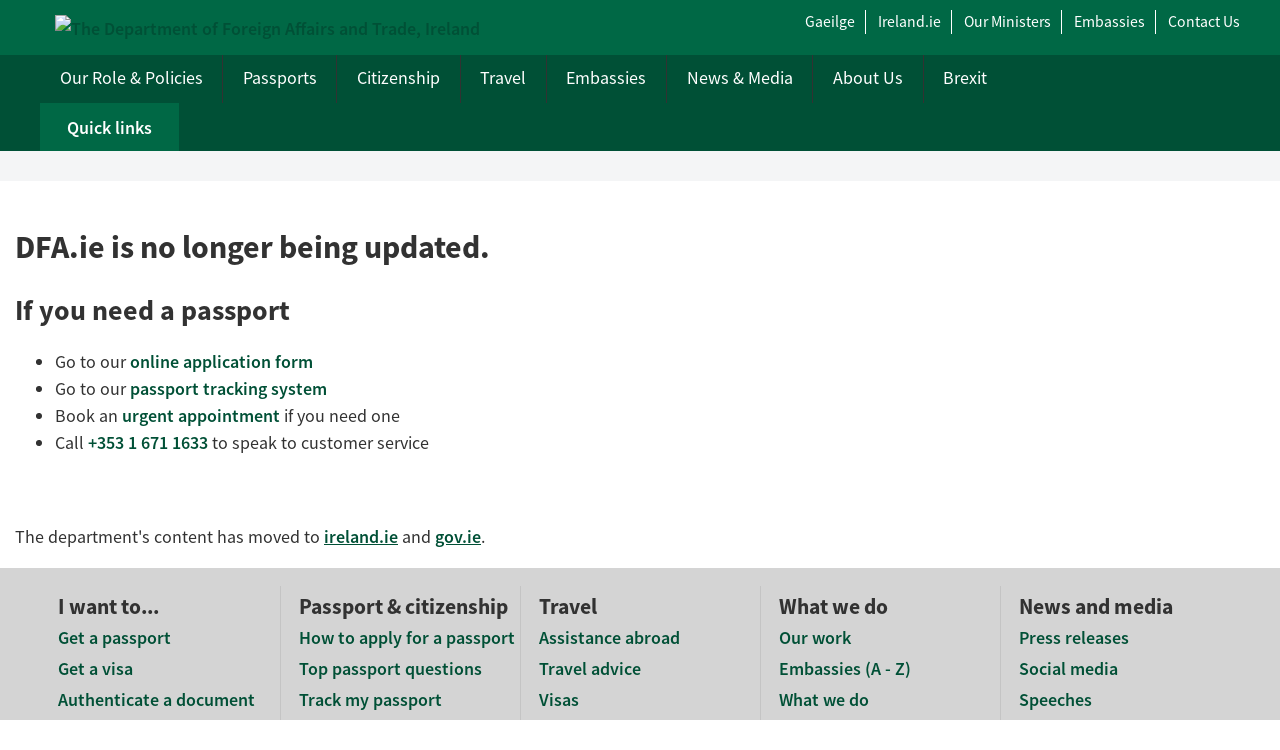

--- FILE ---
content_type: text/html; charset=UTF-8
request_url: https://www.dfa.ie/media/dfa/aboutus/2019foireplies/Reply-for-FOI-Req-19159.pdf
body_size: 48074
content:
<!DOCTYPE html>

<html lang="en">
  <head><!-- OneTrust Cookies Consent Notice start for dfa.ie -->
<script type="text/javascript" src="https://cdn.cookielaw.org/consent/488801ee-7721-4395-b31f-e7c895479fc2/OtAutoBlock.js" ></script>
<script src="https://cdn.cookielaw.org/scripttemplates/otSDKStub.js"  type="text/javascript" charset="UTF-8" data-domain-script="488801ee-7721-4395-b31f-e7c895479fc2" ></script>
<script type="text/javascript">
function OptanonWrapper() { }
</script>
<!-- OneTrust Cookies Consent Notice end for dfa.ie -->
 <META http-equiv="X-UA-Compatible" content="IE=edge">
    <meta http-equiv="Content-Type" content="text/html; charset=UTF-8">	
	<meta name="viewport" content="initial-scale=1">
        
     
    
        <!-- Static Meta data -->
         
	<!-- <meta name="DC.Creator" content="Department of Foreign Affairs and Trade" />
	<meta name="DC.Publisher" content="Department of Foreign Affairs and Trade" /> 
	<meta name="DC.Format" content="text/xhtml" /> 
	<meta name="DC.Copyright" content="All material (c) copyright 2012 Department of Foreign Affairs and Trade" /> 
	<meta name="DC.Source" content="Department of Foreign Affairs and Trade" /> 
	<meta name="DC.Language" content="en" />
	<meta name="DC.Author" content="Department of Foreign Affairs and Trade" /> -->


<meta name="author" content="Department of Foreign Affairs and Trade">
<meta name="google-site-verification" content="HHtulupgM8GXpd9YYDjoXUb6MiU7_mGTkHixUrVPFYQ" />      
	<title>Page Not Found (404) - Department of Foreign Affairs</title>
      <link href="https://stackpath.bootstrapcdn.com/font-awesome/4.7.0/css/font-awesome.min.css" rel="stylesheet" />  
    <link rel="stylesheet" type="text/css" media="screen" href="/media/dfa-2017/style-assets/css/font-defs.css" />	<!-- 2017 font-defs.css --> 
	<link rel="stylesheet" type="text/css" media="screen" href="/media/dfa-2017/style-assets/css/style.css" />	<!-- 2017 style.css -->
     <link rel="stylesheet" type="text/css" media="print" href="/media/dfa-2017/style-assets/css/print.css" />	<!-- 2017 print.css -->
     <!-- jQuery 3.1.1 min -->
    <script type="text/javascript" src="/media/dfa-2017/style-assets/javascript/jquery-3.1.1.min.js"></script>
    <style>.desktop-search, .header-navigation__mobile-search, .site-search-row { display: none; }</style>

        <!-- GTM Head Code --> 
    <!-- Google Tag Manager -->
<script>(function(w,d,s,l,i){w[l]=w[l]||[];w[l].push({'gtm.start':
new Date().getTime(),event:'gtm.js'});var f=d.getElementsByTagName(s)[0],
j=d.createElement(s),dl=l!='dataLayer'?'&l='+l:'';j.async=true;j.src=
'https://www.googletagmanager.com/gtm.js?id='+i+dl;f.parentNode.insertBefore(j,f);
})(window,document,'script','dataLayer','GTM-P7D5BSK');</script>
<!-- End Google Tag Manager --> 
  </head>
      <!-- navigation object : 2017 Site_config colour scheme getter -->
<body id="en-lang" class="dfa-theme-default en">
  <!-- GTM Body Code --> 
<!-- Google Tag Manager (noscript) -->
<noscript><iframe src="https://www.googletagmanager.com/ns.html?id=GTM-P7D5BSK"
height="0" width="0" style="display:none;visibility:hidden"></iframe></noscript>
<!-- End Google Tag Manager (noscript) -->
  <a class="skip-main" href="#main-content" aria-label="Skip to main content">Skip to main content</a>	
  <!-- navigation object : RWD Cookies Getter -->
  	
    <!--** Site header container **-->
       	<header>          
          <!--** Main header row **-->
            <div class="header-row">
              <div class="content-wrap">
              	<!-- navigation object : 2017 Site_config Site title and logo getter -->				  <!--** Header title column - logo and desktop title **-->
                  <div class="header-title ">
                     
                    	<a href="/" class="header-link__home" title="Go to Site Homepage">
                           <img class="header-title__logo header-title__logo--small" alt="The Department of Foreign Affairs and Trade, Ireland" src="/media/dfa/styleassets/images/Foreign-Affairs-and-Trade-White-80.png" />
                          <img class="header-title__logo header-title__logo--large" alt="The Department of Foreign Affairs and Trade, Ireland" src="/media/dfa/styleassets/images/Foreign-Affairs-and-Trade-White-80.png" />
                          
                        </a> 
                  </div>
                 <!--** // Header title column - logo and desktop title **-->
              	
              	  <!--** Header secondary nav visibile >= 992px **-->
                  <div class="secondary-navigation">
                          <ul class="secondary-nav-nav">
                              <!-- Language switchers -->
                               <!-- Poland -->               
                               <!-- Chinese -->       
                              <li class="en lang-switcher secondary-nav-link"><a href="/404/">English</a></li> <!-- English -->               	
                               <!-- Hungarian -->
                              <li class="ie lang-switcher secondary-nav-link"><a href="/ie/page-not-found/">Gaeilge</a></li> <!-- irish -->
                               <!-- Spanish -->
							  <!--Japanese-->
							  <!--Portuguese--> 
                              <!--French-->
                             	 
                             <!-- navigation object : 2017 Site_config Site secondary nav getter -->							  <!-- Site_Config - 2017-text/site-2nd-nav -->
							  <li class="secondary-nav-link"><a href="https://www.ireland.ie/">Ireland.ie</a></li>
                              <li class="secondary-nav-link"><a href="/about-us/who-we-are/our-ministers/" title="Our Ministers">Our Ministers</a></li>
                              
                                  <li class="secondary-nav-link"><a href="/embassies/" title="DFA home">Embassies</a></li>
                              <li class="secondary-nav-link"><a href="/about-us/contact-us/" title="DFA home">Contact Us</a></li>
                              
                              
                                    

                              
								<!-- // Site_Config - 2017-text/site-2nd-nav -->
                            
				           </ul>
                  </div><!-- //.secondary-navigation -->
              	  <!--** // Header secondary nav $screen-md-min **-->
                
                   <!-- navigation object : 2017 Site_config Mob Search and Nav icons getter - 2017-text/site-2nd-nav-->
                   					<!--**  Mobile search and Main Nav icons
                    <div class="header-navigation__mobile">
                        <div class="header-navigation__mobile-menu" data-target="mobile-nav">
                            <a href="javascript:void(0)" title="Show main menu">
                                <div class="header-navigation__mobile-icon dfa-icon dfa-icon__with-label">
                                    <div class="dfa-icon-image">
                                        <img src="/media/dfa-2017/style-assets/media/svg-imgs/menu_icon_white.svg" alt="Menu icon" />
                                    </div>
                                    <div class="dfa-icon-label">Menu</div> 
                                </div>
        
                            </a>
                        </div>
                        <div class="header-navigation__mobile-search" data-target="site-search"> 
                            <a href="javascript:void(0)" title="Show site search">
                                <div class="header-navigation__mobile-icon dfa-icon dfa-icon__with-label">
                                    <div class="dfa-icon-image">
                                        <img src="/media/dfa-2017/style-assets/media/svg-imgs/search_white.svg" alt="Search icon" />    
                                    </div>
                                    <div class="dfa-icon-label">Search</div> 
                                </div>
                            </a>            
                         </div>
                    </div>        
                   // Mobile search and Main Nav icons **-->
 
					<!-- Uncomment for SVG icons -->
					<div class="header-navigation__mobile">
                        <div class="header-navigation__mobile-menu" data-target="mobile-nav">
                            <a href="javascript:void(0)" title="Show main menu">
                                <div class="header-navigation__mobile-icon ">
                                        <svg class="dfa-svg-icon header-navigation__mobile-icon__menu">
                                            <use xlink:href="#menu_icon" />
                                        </svg>
                                    <div class="dfa-icon-label">Menu</div> 
                                </div>
        
                            </a>
                        </div>
                        <div class="header-navigation__mobile-search" data-target="site-search"> 
                            <a href="javascript:void(0)" title="Show site search">
                                <div class="header-navigation__mobile-icon ">
                                        <svg class="dfa-svg-icon header-navigation__mobile-icon__search">
                                            <use xlink:href="#search_icon" />
                                        </svg>
                                    <div class="dfa-icon-label">Search</div> 
                                </div>
                                   
                            </a>            
                         </div>
                    </div>     
					 
              </div> 
                <!-- // .wrap -->                
                
            </div>
            <!-- // .header-row -->
             
            <!--** Desktop and Mobile navigation drop-down, switches to desktop @  > 996px **-->
            <div class="main-nav-row" id="mobile-nav">
                         <div class="content-wrap">
                            <nav>
                              <div class="main-nav">
                                <!-- navigation object : 2017 Site_config Main Nav getter - 2017-text/main nav -->				<!-- ** Site_Config v2 - text/main-nav ** -->
				<ul class="main-nav-list">
                  <li class="main-nav-list__dropdown">
                      <a href="/our-role-policies/">Our Role &amp; Policies
                      
					   	<span class="main-nav__drop-down__link__show-more">
							<svg class="dfa-svg-icon">
                            	<use xlink:href="#more_icon" />
							</svg>
						</span>
					   
                      </a>
                      
					   	<span class="main-nav__drop-down__link__show-more">
							<svg class="dfa-svg-icon">
                            	<use xlink:href="#plus_icon" />
							</svg>
						</span>
					   
					  
					  <!-- navigation object : Get main nav dropdown 1 -->								<div class="main-nav__drop-down">
                                    <div class="main-nav__drop-down__header">
                                           <div class="content-wrap">
                                               <div class="main-nav__drop-down__header__block">
                                                   <h3 class="main-nav__drop-down__header__text">Our Role &amp; Policies</h3>       
                                               </div>
                                           </div>
                                    </div><!-- // .main-nav__drop-down__header -->
                                    <div class="main-nav__drop-down__content">
                                      <div class="content-wrap main-nav__drop-down__content__row">
                                                   <div class="main-nav__drop-down__links">
                                                       <div class="main-nav__drop-down__links__row">
                                                           <div class="main-nav__drop-down__links-block">
                                                                <ul>
<li><span class="currentbranch0"><a href="/our-role-policies/international-priorities/">International Priorities</a></span></li>
<li><a href="/our-role-policies/trade-and-promotion/">Trade &amp; Promoting Ireland</a></li>
<li><a href="/our-role-policies/irish-aid/">Irish Aid</a></li>
<li><a href="/our-role-policies/ireland-in-the-eu/">Ireland in the EU</a></li>
<li><a href="/our-role-policies/international-priorities/our-international-partners/united-nations/">Ireland at the UN&nbsp;</a></li>
</ul>
                                                           </div><!-- // .main-nav__drop-down__links-block -->
                                                           <div class="main-nav__drop-down__links-block">
                                                                <ul>
<li><a href="/our-role-policies/northern-ireland/">Northern Ireland</a></li>
<li><a href="/our-role-policies/the-irish-abroad/">The Irish Abroad</a></li>
<li><a href="/our-role-policies/our-work/">Our Work</a></li>
<li><a href="/strategies/">Strategies</a></li>
</ul>
                                                           </div><!-- // .main-nav__drop-down__links-block -->
                                                           
                                                               
														   
														   
                                                           
                                                     </div><!-- // .main-nav__drop-down__links__row -->
                                                     <script>
                                                     	$('.main-nav__drop-down__links-block ul > li').each(function() {
                                                       		$(this).addClass('main-nav__drop-down__link');
                                                       });
                                                     </script>
                                                    </div><!-- // .main-nav__drop-down__links -->
                                                    
                                                    			
                                        						
                                        			
                                        </div><!-- // .content-wrap -->
                                    </div><!-- // .main-nav__drop-down__content -->
                                
                                </div><!-- // .main-nav__drop-down -->
					   
                  </li><!-- // .main-nav-list > li -->
                    
                    <li class="main-nav-list__dropdown">
							<a href="/passports/">Passports
							
                              <span class='main-nav__drop-down__link__show-more'>
                                  <svg class='dfa-svg-icon'>
                                      <use xlink:href='#more_icon' />
                                  </svg>
                              </span>
                             	
							</a>
                            
                              <span class='main-nav__drop-down__link__show-more'>
                                  <svg class='dfa-svg-icon'>
                                      <use xlink:href='#plus_icon' />
                                  </svg>
                              </span>
                             	
							
                        	<!-- navigation object : Get main nav dropdown 2 -->
															<div class="main-nav__drop-down">
                                    <div class="main-nav__drop-down__header">
                                           <div class="content-wrap">
                                               <div class="main-nav__drop-down__header__block">
                                                   <h3 class="main-nav__drop-down__header__text">Passports</h3>       
                                               </div>
                                           </div>
                                    </div><!-- // .main-nav__drop-down__header -->
                                    <div class="main-nav__drop-down__content">
                                      <div class="content-wrap main-nav__drop-down__content__row">
                                                   <div class="main-nav__drop-down__links">
                                                       <div class="main-nav__drop-down__links__row">
                                                           <div class="main-nav__drop-down__links-block">
                                                                <ul>
<li><a href="/passportonline/">Passport Online</a></li>
<li><a href="/passports/post-passport/">Post Passport</a></li>
<li><a href="/passports/how-to-apply-for-a-passport/">How to apply for a passport </a></li>
<li><a href="/passporttracking/">Track your Passport</a></li>
</ul>
                                                           </div><!-- // .main-nav__drop-down__links-block -->
                                                           <div class="main-nav__drop-down__links-block">
                                                                <ul>
<li><a href="/passportcard/">Passport Card</a></li>
<li><a href="/passports/children/">Passports for Children</a></li>
<li><a href="/passports/turnaround-times/">Current Turnaround Times</a></li>
</ul>
                                                           </div><!-- // .main-nav__drop-down__links-block -->
                                                           
                                                           <div class="main-nav__drop-down__links-block">
                                                                <ul>
<li><a href="/passports/urgentappointment/">Urgent Appointment Service</a></li>
<li><a href="/passports/questions/">Help with your application</a></li>
<li><a href="/passports/contact/">Contact Us</a></li>
</ul>
                                                           </div><!-- // .main-nav__drop-down__links-block -->                                                                                                 										
                                                               
														   
														   
                                                           
                                                     </div><!-- // .main-nav__drop-down__links__row -->
                                                     <script>
                                                     	$('.main-nav__drop-down__links-block ul > li').each(function() {
                                                       		$(this).addClass('main-nav__drop-down__link');
                                                       });
                                                     </script>
                                                    </div><!-- // .main-nav__drop-down__links -->
                                                    
                                                    			
                                        						
                                        			
                                        </div><!-- // .content-wrap -->
                                    </div><!-- // .main-nav__drop-down__content -->
                                
                                </div><!-- // .main-nav__drop-down -->
                    		     
					 </li><!-- // .main-nav-list > li --> 
                                                                                                                                         
					
                    
                    <li>
							<a href="/citizenship/">Citizenship
								
							</a>
                            
							     
					 </li><!-- // .main-nav-list > li --> 
                                                                                                                                         
					
                    
                    <li class="main-nav-list__dropdown">
							<a href="/travel/">Travel
							
                              <span class='main-nav__drop-down__link__show-more'>
                                  <svg class='dfa-svg-icon'>
                                      <use xlink:href='#more_icon' />
                                  </svg>
                              </span>
                             	
							</a>
                            
                              <span class='main-nav__drop-down__link__show-more'>
                                  <svg class='dfa-svg-icon'>
                                      <use xlink:href='#plus_icon' />
                                  </svg>
                              </span>
                             	                                                                                                                   
							
                        	<!-- navigation object : Get main nav dropdown 4 -->
															<div class="main-nav__drop-down">
                                    <div class="main-nav__drop-down__header">
                                           <div class="content-wrap">
                                               <div class="main-nav__drop-down__header__block">
                                                   <h3 class="main-nav__drop-down__header__text">Travel</h3>       
                                               </div>
                                           </div>
                                    </div><!-- // .main-nav__drop-down__header -->
                                    <div class="main-nav__drop-down__content">
                                      <div class="content-wrap main-nav__drop-down__content__row">
                                                   <div class="main-nav__drop-down__links">
                                                       <div class="main-nav__drop-down__links__row">
                                                           <div class="main-nav__drop-down__links-block">
                                                                <ul>
<li><a href="/travel/know-before-you-go/">Know Before You Go </a></li>
<li><a href="/travel/assistance-abroad/">Assistance abroad</a></li>
<li><a href="/travel/travel-advice/">Travel Advice</a></li>
<li><a href="/travel/visas/">Visas </a></li>
</ul>
                                                           </div><!-- // .main-nav__drop-down__links-block -->
                                                           <div class="main-nav__drop-down__links-block">
                                                                <ul>
<li><a href="/travel/citizens-registration/">Citizens' Registration</a></li>
<li><a href="/travel/our-services/">Our Services</a></li>
<li><a href="/travel/consular-strategy/">Consular Strategy</a></li>
<li><a href="/travel/statistics/">Statistics</a></li>
</ul>
                                                           </div><!-- // .main-nav__drop-down__links-block -->
                                                           
                                                               
														   
														   
                                                           
                                                     </div><!-- // .main-nav__drop-down__links__row -->
                                                     <script>
                                                     	$('.main-nav__drop-down__links-block ul > li').each(function() {
                                                       		$(this).addClass('main-nav__drop-down__link');
                                                       });
                                                     </script>
                                                    </div><!-- // .main-nav__drop-down__links -->
                                                    
                                                    			
                                        						
                                        			
                                        </div><!-- // .content-wrap -->
                                    </div><!-- // .main-nav__drop-down__content -->
                                
                                </div><!-- // .main-nav__drop-down -->
                    		     
					 </li><!-- // .main-nav-list > li --> 
                                                                                                                                         
					
                    
                    <li class="main-nav-list__dropdown">
							<a href="/embassies/">Embassies
							
                              <span class='main-nav__drop-down__link__show-more'>
                                  <svg class='dfa-svg-icon'>
                                      <use xlink:href='#more_icon' />
                                  </svg>
                              </span>
                             	
							</a>
                            
                              <span class='main-nav__drop-down__link__show-more'>
                                  <svg class='dfa-svg-icon'>
                                      <use xlink:href='#plus_icon' />
                                  </svg>
                              </span>
                                                                                                                                               
                            
  		                    <!-- navigation object : Get main nav dropdown 5 -->
															<div class="main-nav__drop-down">
                                    <div class="main-nav__drop-down__header">
                                           <div class="content-wrap">
                                               <div class="main-nav__drop-down__header__block">
                                                   <h3 class="main-nav__drop-down__header__text">Embassies</h3>       
                                               </div>
                                           </div>
                                    </div><!-- // .main-nav__drop-down__header -->
                                    <div class="main-nav__drop-down__content">
                                      <div class="content-wrap main-nav__drop-down__content__row">
                                                   <div class="main-nav__drop-down__links">
                                                       <div class="main-nav__drop-down__links__row">
                                                           <div class="main-nav__drop-down__links-block">
                                                                <ul>
<li><a href="/embassies/irish-embassies-abroad/">Irish Embassies Abroad</a></li>
</ul>
                                                           </div><!-- // .main-nav__drop-down__links-block -->
                                                           <div class="main-nav__drop-down__links-block">
                                                                <ul>
<li><a href="/embassies/embassies-in-ireland/">Embassies in Ireland</a></li>
</ul>
                                                           </div><!-- // .main-nav__drop-down__links-block -->
                                                           
                                                               
														   
														   
                                                           
                                                     </div><!-- // .main-nav__drop-down__links__row -->
                                                     <script>
                                                     	$('.main-nav__drop-down__links-block ul > li').each(function() {
                                                       		$(this).addClass('main-nav__drop-down__link');
                                                       });
                                                     </script>
                                                    </div><!-- // .main-nav__drop-down__links -->
                                                    
                                                    			
                                        						
                                        			
                                        </div><!-- // .content-wrap -->
                                    </div><!-- // .main-nav__drop-down__content -->
                                
                                </div><!-- // .main-nav__drop-down -->
                    		
					 </li><!-- // .main-nav-list > li --> 
					 
                    
                    <li>
							<a href="/news-and-media/">News & Media
								
							</a>
                                                                                                                                               
							
					 </li><!-- // .main-nav-list > li --> 
                   
                     
                    <li class="main-nav-list__dropdown">
							<a href="/about-us/">About Us
							
                              <span class='main-nav__drop-down__link__show-more'>
                                  <svg class='dfa-svg-icon'>
                                      <use xlink:href='#more_icon' />
                                  </svg>
                              </span>
                             	
							</a>
                            
                              <span class='main-nav__drop-down__link__show-more'>
                                  <svg class='dfa-svg-icon'>
                                      <use xlink:href='#plus_icon' />
                                  </svg>
                              </span>
                                                                                                                                                 
							
                        	<!-- navigation object : Get main nav dropdown 7 -->
                            
							                    		
					 </li><!-- // .main-nav-list > li --> 
                
					
                    <li>
							<a href="/brexit/">Brexit
								
							</a>
                                                                                                                                                
							
					 </li><!-- // .main-nav-list > li --> 
                
                 </ul><!-- // .main-nav-list -->
				 <!-- ** // Site_Config v2 - text/main-nav ** -->
                                    <ul class="mobile-nav__lang-switchers mobile-secondary-nav-nav">
                                      <!-- Language switchers -->
                                       <!-- Poland -->               
                                       <!-- Chinese -->       
                                      <li class="en lang-switcher secondary-nav-link"><a href="/404/">English</a></li> <!-- English -->               	
                                       <!-- Hungarian -->
                                      <li class="ie lang-switcher secondary-nav-link"><a href="/ie/page-not-found/">Gaeilge</a></li> <!-- irish -->
                                       <!-- Spanish -->
                                      <!--Japanese-->
							          <!--Portuguese-->
                                      <!--French--> 
                                    </ul><!-- .mobile-nav__lang-switchers -->
                                 <!-- navigation object : 2017 Site_config Mobile secondary nav getter - 2017-text/secondary-nav-mob -->
                                 							<!-- 2017-text/secondary-nav-mob -->
							<ul class="mobile-secondary-nav-nav">
                                   <li class="mobile-secondary-nav-link"><a href="https://www.ireland.ie/">Ireland.ie</a></li>
                                   <li class="mobile-secondary-nav-link"><a href="/about-us/who-we-are/our-ministers/" title="DFA home">Our Ministers</a></li>
                                    
                                  	<li class="mobile-secondary-nav-link"><a href="/embassies/" title="DFA home">Embassies</a></li>
                                    <li class="mobile-secondary-nav-link"><a href="/about-us/contact-us/" title="DFA home">Contact Us</a></li>
                                    
                                    
                                   
                                  
                                    
                            </ul><!-- // .mobile-secondary-nav-nav -->
                               </div><!-- // .main-nav -->
                              <div class="search-link"><a href="/quick-links/">Quick links</a></div>
                              	<div class="desktop-search" data-target="site-search">
                                     <a href="#" class="desktop-search-anchor" title="Show site search">
                                        <div class="desktop-search-icon dfa-icon">
                                          	<svg class="dfa-svg-icon">
                                             	<use xlink:href="#search_icon" />
											</svg>
                                          <span class="sr-only">Search Website</span>
                                        </div>
                                        <span class="desktop-search-text">Search: </span>
                                    </a>  
                              </div><!-- // .desktop-search -->
                        </nav>
                    </div><!-- // .content-wrap -->   
                  </div><!--** // .main-nav-row **-->  
         		  <!-- navigation object : 2017 Site_config Site search dropdown getter - 2017-text/site-search-drop-down --><div class="site-search-row" id="site-search">
	<div class="content-wrap">
		<div class="site-search">
			<form id="dfa-site-search" action="/searchresults/search.php" method="get">
				<label class="sr-only" for="dfa-search">Search our website</label>
                <input type="hidden" placeholder="Search our website" class="dfa-site-search-input" id="dfa-site-search-collection" name="collection" value="dfa-main-site-web" />
                <input type="text" placeholder="Search our website" class="dfa-site-search-input" id="dfa-search" name="query" />
                <div class="dfa-site-search-submit">
                    <a href="javascript:void(0)" id="search-submit-button">
                        <button type="submit" class="search-button dfa-icon">
                            <svg class="dfa-svg-icon header-navigation__mobile-icon__search">
								<use xlink:href="#search_icon" />
                            </svg>
                            <span class="sr-only">Search Website</span>
                        </button>
                    </a>
                </div>
            </form>
        </div>
    </div>
</div>

          		  <!-- navigation object : 2017 Site_config Micro Site Title getter -->
          		  			  <!-- ** Header micro-site title row - 2017-text/micro-site-title **-->
              
          </header>
  		<!--** // Site header container **-->
 
  	<!-- ^^ navigation object : 2017 Feature page Hero getter ^^ -->
  	
        
    <!--** Main section .container **-->
    <div class="main-section main-section--landing" id="main-content">
      <!--** Landing page-breadcrumbs row -->
        <section class="breadcrumbs-row">
            <div class="content-wrap">
                <!--** breadcrumbs ** -->
                <nav class="breadcrumbs-block" >
                       <ul class="breadcrumbs__nav">
                           <!-- navigation object : 2017 Breadcrumbs -->
                       </ul>
                </nav>
                <!--** // breadcrumbs ** -->
            </div>
            <!--** // content-wrap **-->
        </section>
        <!--** // Landing page-breadcrumbs row -->
      <!-- General content text/html -->
<section class="gen-content-landing-wrap" aria-label="Page Not Found (404) - main content">
	<div class="gen-content-landing__block">
      <a id="d.en.24428"></a>
      
      <!-- navigation object : 2017 - travel advice heading class #998 -->	<!-- navigation object : 2017 - travel advice flag getter #945 -->
      
      <h2>DFA.ie is no longer being updated.</h2>
<div data-draftjs-conductor-fragment="{&quot;blocks&quot;:[{&quot;key&quot;:&quot;1cs72&quot;,&quot;text&quot;:&quot;If you&rsquo;re overseas and need help&quot;,&quot;type&quot;:&quot;header-two&quot;,&quot;depth&quot;:0,&quot;inlineStyleRanges&quot;:[],&quot;entityRanges&quot;:[],&quot;data&quot;:{}},{&quot;key&quot;:&quot;ffhf4&quot;,&quot;text&quot;:&quot;Call our Consular Assistance Unit on +353 1 408 2527.&quot;,&quot;type&quot;:&quot;unstyled&quot;,&quot;depth&quot;:0,&quot;inlineStyleRanges&quot;:[],&quot;entityRanges&quot;:[{&quot;offset&quot;:37,&quot;length&quot;:15,&quot;key&quot;:0}],&quot;data&quot;:{}},{&quot;key&quot;:&quot;aie3s&quot;,&quot;text&quot;:&quot;If you need a passport&quot;,&quot;type&quot;:&quot;header-two&quot;,&quot;depth&quot;:0,&quot;inlineStyleRanges&quot;:[],&quot;entityRanges&quot;:[],&quot;data&quot;:{}},{&quot;key&quot;:&quot;2dmoi&quot;,&quot;text&quot;:&quot;Go to our online application form&quot;,&quot;type&quot;:&quot;unordered-list-item&quot;,&quot;depth&quot;:0,&quot;inlineStyleRanges&quot;:[],&quot;entityRanges&quot;:[{&quot;offset&quot;:10,&quot;length&quot;:23,&quot;key&quot;:1}],&quot;data&quot;:{}},{&quot;key&quot;:&quot;91pu2&quot;,&quot;text&quot;:&quot;Go to our passport tracking system&quot;,&quot;type&quot;:&quot;unordered-list-item&quot;,&quot;depth&quot;:0,&quot;inlineStyleRanges&quot;:[],&quot;entityRanges&quot;:[{&quot;offset&quot;:10,&quot;length&quot;:24,&quot;key&quot;:2}],&quot;data&quot;:{}},{&quot;key&quot;:&quot;akd80&quot;,&quot;text&quot;:&quot;Book an urgent appointment if you need one&quot;,&quot;type&quot;:&quot;unordered-list-item&quot;,&quot;depth&quot;:0,&quot;inlineStyleRanges&quot;:[],&quot;entityRanges&quot;:[{&quot;offset&quot;:8,&quot;length&quot;:18,&quot;key&quot;:3}],&quot;data&quot;:{}},{&quot;key&quot;:&quot;1200e&quot;,&quot;text&quot;:&quot;Call +353 1 671 1633 to speak to customer service&quot;,&quot;type&quot;:&quot;unordered-list-item&quot;,&quot;depth&quot;:0,&quot;inlineStyleRanges&quot;:[],&quot;entityRanges&quot;:[{&quot;offset&quot;:5,&quot;length&quot;:15,&quot;key&quot;:4}],&quot;data&quot;:{}}],&quot;entityMap&quot;:{&quot;0&quot;:{&quot;type&quot;:&quot;LINK&quot;,&quot;mutability&quot;:&quot;MUTABLE&quot;,&quot;data&quot;:{&quot;url&quot;:&quot;tel:+353 1 408 2527&quot;}},&quot;1&quot;:{&quot;type&quot;:&quot;LINK&quot;,&quot;mutability&quot;:&quot;MUTABLE&quot;,&quot;data&quot;:{&quot;url&quot;:&quot;https://passportonline.dfa.ie/Apply/Passport&quot;}},&quot;2&quot;:{&quot;type&quot;:&quot;LINK&quot;,&quot;mutability&quot;:&quot;MUTABLE&quot;,&quot;data&quot;:{&quot;url&quot;:&quot;https://passporttracking.dfa.ie/passporttracking&quot;}},&quot;3&quot;:{&quot;type&quot;:&quot;LINK&quot;,&quot;mutability&quot;:&quot;MUTABLE&quot;,&quot;data&quot;:{&quot;url&quot;:&quot;https://urgentpassportappointment.dfa.ie/location&quot;}},&quot;4&quot;:{&quot;type&quot;:&quot;LINK&quot;,&quot;mutability&quot;:&quot;MUTABLE&quot;,&quot;data&quot;:{&quot;url&quot;:&quot;tel:+353 1 671 1633&quot;}}}}">
<h3 class="public-DraftStyleDefault-block public-DraftStyleDefault-ltr" data-offset-key="c5ion-0-0"><span style="font-size: 1.17em;">If you need a passport</span></h3>
<ul class="public-DraftStyleDefault-ul" data-offset-key="dltvh-0-0">
<li class="Draftail-block--unordered-list-item  public-DraftStyleDefault-unorderedListItem public-DraftStyleDefault-reset public-DraftStyleDefault-depth0 public-DraftStyleDefault-listLTR" data-block="true" data-editor="490kq" data-offset-key="dltvh-0-0">
<div class="public-DraftStyleDefault-block public-DraftStyleDefault-ltr" data-offset-key="dltvh-0-0"><span data-offset-key="dltvh-0-0">Go to our </span><a class="TooltipEntity" data-draftail-trigger="true" href="https://passportonline.dfa.ie/Apply/Passport"><span data-offset-key="dltvh-1-0"><span data-text="true">online application form</span></span></a></div>
</li>
<li class="Draftail-block--unordered-list-item  public-DraftStyleDefault-unorderedListItem public-DraftStyleDefault-depth0 public-DraftStyleDefault-listLTR" data-block="true" data-editor="490kq" data-offset-key="20af0-0-0">
<div class="public-DraftStyleDefault-block public-DraftStyleDefault-ltr" data-offset-key="20af0-0-0"><span data-offset-key="20af0-0-0">Go to our </span><a class="TooltipEntity" data-draftail-trigger="true" href="https://passporttracking.dfa.ie/passporttracking"><span data-offset-key="20af0-1-0"><span data-text="true">passport tracking system</span></span></a></div>
</li>
<li class="Draftail-block--unordered-list-item  public-DraftStyleDefault-unorderedListItem public-DraftStyleDefault-depth0 public-DraftStyleDefault-listLTR" data-block="true" data-editor="490kq" data-offset-key="5v01a-0-0">
<div class="public-DraftStyleDefault-block public-DraftStyleDefault-ltr" data-offset-key="5v01a-0-0"><span data-offset-key="5v01a-0-0">Book an </span><a class="TooltipEntity" data-draftail-trigger="true" href="https://urgentpassportappointment.dfa.ie/location"><span data-offset-key="5v01a-1-0"><span data-text="true">urgent appointment</span></span></a><span data-offset-key="5v01a-2-0"> if you need one</span></div>
</li>
<li class="Draftail-block--unordered-list-item  public-DraftStyleDefault-unorderedListItem public-DraftStyleDefault-depth0 public-DraftStyleDefault-listLTR" data-block="true" data-editor="490kq" data-offset-key="a2o3h-0-0">
<div class="public-DraftStyleDefault-block public-DraftStyleDefault-ltr" data-offset-key="a2o3h-0-0"><span data-offset-key="a2o3h-0-0">Call </span><a class="TooltipEntity" data-draftail-trigger="true" href="tel:+353 1 671 1633"><span data-offset-key="a2o3h-1-0"><span data-text="true">+353 1 671 1633</span></span></a><span data-offset-key="a2o3h-2-0"> to speak to customer service</span></div>
</li>
</ul>
</div>
<p>&nbsp;</p>
<p>The department's content has moved to <a href="https://www.ireland.ie/">ireland.ie</a> and <a href="https://www.gov.ie/en/organisation/department-of-foreign-affairs/">gov.ie</a>.</p>
      <div class="updated-date" style="display: none;">Tue, 25 Mar 2025 09:56:57 GMT </div>
  </div>
</section><!-- General content text/html -->		</div>
    	<!--** // Main section .container **-->
     
         <!--^^ navigation object : 2017 Site_config footer getter ^^-->
		          <footer>
			 <div class="footer-large">
    <div class="content-wrap">
        <div class="footer-links-col first">
            <span class="heading">I want to...</span>
            <ul>
<li><a href="/passports/">Get a passport</a></li>
<li><a href="/travel/visas/">Get a visa</a></li>
<li><a href="/travel/our-services/authenticating-documents/">Authenticate a document</a></li>
<li><a href="/travel/our-services/marriage-and-civil-partnership-abroad/">Get married abroad</a></li>
<li><a href="/our-role-policies/international-priorities/international-law/find-a-treaty/">Find a treaty</a></li>
</ul>
        </div>
        <div class="footer-links-col">
            <span class="heading">Passport & citizenship</span>
            <ul>
<li><a href="/passports/how-to-apply-for-a-passport/">How to apply for a passport</a></li>
<li><a href="/passports/questions/">Top passport questions</a></li>
<li><a href="/passporttracking/">Track my passport</a></li>
<li><a href="/citizenship/">Citizenship</a></li>
</ul>
        </div>
        <div class="footer-links-col">
	<span class="heading">Travel</span>
	<ul>
<li><a href="/travel/assistance-abroad/">Assistance abroad</a></li>
<li><a href="/travel/travel-advice/">Travel advice</a></li>
<li><a href="/travel/visas/">Visas</a></li>
<li><a href="/travel/citizens-registration/">Citizens' registration</a></li>
<li><a href="/travel/our-services/">Our services</a></li>
</ul>
</div>
        <div class="footer-links-col">
	<span class="heading">What we do</span>
	<ul>
<li><a href="/our-role-policies/our-work/">Our work</a></li>
<li><a href="/embassies/irish-embassies-abroad/">Embassies (A - Z)</a></li>
<li><a href="/about-us/what-we-do/">What we do</a></li>
<li><a href="/about-us/working-with-us/">Working with us</a></li>
<li><a href="/news-and-media/publications/">Publications</a></li>
<li><a href="/about-us/accountability/how-we-are-accountable/foi-publication-scheme/">Freedom of Information</a></li>
<li><a href="/about-us/our-commitments/privacy-policy/">Data Privacy Notice</a></li>
</ul>
</div>
        <div class="footer-links-col">
	<span class="heading">News and media</span>
	<ul>
<li><a href="/news-and-media/press-releases/">Press releases</a></li>
<li><a href="/news-and-media/media-services/social-media-policy/">Social media</a></li>
<li><a href="/news-and-media/speeches/">Speeches</a></li>
<li><a href="/news-and-media/media-services/">Media services</a></li>
<li><a href="https://twitter.com/dfatirl" target="_blank"><img alt="twitter" src="https://www.dfa.ie/media/dfa/styleassets/images/twitter.gif" style="width: 16px; height: 17px;" title="twitter" />&nbsp;Follow us on Twitter</a></li>
<li><a href="https://www.facebook.com/dfatireland" target="_blank"><img alt="Facebook Logo 16px" src="https://www.dfa.ie/media/embassydenmark/facebook-logo-16x17px.jpg" style="width: 16px; height: 17px;" title="Facebook Logo 16px" />&nbsp;Find us on Facebook</a></li>
</ul>
</div>
    </div>
</div>
             <div class="footer-row landing-feature-section">
                 <div class="content-wrap">
                     <div class="footer-links">
                         <ul>
<li><a href="/about-us/contact-us/">Contact Us</a></li>
<li><a href="/sitemap/">Sitemap</a></li>
<li><a href="/about-us/">About Us</a></li>
<li><a href="https://www.gov.ie" target="_blank">www.gov.ie</a></li>
<li><a href="/about-us/our-commitments/privacy-policy/">Privacy Policy</a></li>
<li><a href="/about-us/our-commitments/cookies-policy/">Cookies Policy</a></li>
<li><a href="/accessibility/">Accessibility</a></li>
</ul>
                       	  
                     </div>
                     
                 </div>    
             </div>
           <a href="#" title="Back to top" id="return-to-top" role="button"><em class="fa fa-chevron-up"></em><span class="sr-only">Back To Top</span></a>
         </footer>
		<script language="javascript">
            /* IE11 Fix for SP2010 */
            if (typeof(UserAgentInfo) != 'undefined' && !window.addEventListener) 
            {
                UserAgentInfo.strBrowser=1; 
            } 
        </script>
    	<script type="text/javascript" src="/media/dfa-2017/style-assets/javascript/t4-scripts.min.js"></script><!-- t4-scripts.min.js -->
		<script type="text/javascript">

  var _gaq = _gaq || [];
  _gaq.push(['_setAccount', 'UA-37928359-1']);
  _gaq.push(['_trackPageview']);

  (function() {
    var ga = document.createElement('script'); ga.type = 'text/javascript'; ga.async = true;
    ga.src = ('https:' == document.location.protocol ? 'https://ssl' : 'http://www') + '.google-analytics.com/ga.js';
    var s = document.getElementsByTagName('script')[0]; s.parentNode.insertBefore(ga, s);
  })();

</script><!-- analytics -->
        <!--Web Chat Nav -->
	</body>
</html>

--- FILE ---
content_type: text/css
request_url: https://www.dfa.ie/media/dfa-2017/style-assets/css/style.css
body_size: 376111
content:
@charset "UTF-8";
/* /* 
 *  Stying for DFA site responsivization and redesign 2017
 *  Includes Bootrap SCSS customized (https://github.com/twbs/bootstrap-sass), Slick Slider SCSS (https://github.com/kenwheeler/slick/)
*/
/*!
 * Bootstrap v3.3.7 (http://getbootstrap.com)
 * Copyright 2011-2016 Twitter, Inc.
 * Licensed under MIT (https://github.com/twbs/bootstrap/blob/master/LICENSE)
 */
/*! normalize.css v3.0.3 | MIT License | github.com/necolas/normalize.css */
html {
  font-family: sans-serif;
  -ms-text-size-adjust: 100%;
  -webkit-text-size-adjust: 100%;
}

body {
  margin: 0;
}

article,
aside,
details,
figcaption,
figure,
footer,
header,
hgroup,
main,
menu,
nav,
section,
summary {
  display: block;
}

audio,
canvas,
progress,
video {
  display: inline-block;
  vertical-align: baseline;
}

audio:not([controls]) {
  display: none;
  height: 0;
}

[hidden],
template {
  display: none;
}

a {
  background-color: transparent;
}

a:active,
a:hover {
  outline: 0;
}

abbr[title] {
  border-bottom: 1px dotted;
}

b,
strong {
  font-weight: bold;
}

dfn {
  font-style: italic;
}

h1 {
  font-size: 2em;
  margin: 0.67em 0;
}

mark {
  background: #ff0;
  color: #000;
}

small {
  font-size: 80%;
}

sub,
sup {
  font-size: 75%;
  line-height: 0;
  position: relative;
  vertical-align: baseline;
}

sup {
  top: -0.5em;
}

sub {
  bottom: -0.25em;
}

img {
  border: 0;
}

svg:not(:root) {
  overflow: hidden;
}

figure {
  margin: 1em 40px;
}

hr {
  box-sizing: content-box;
  height: 0;
}

pre {
  overflow: auto;
}

code,
kbd,
pre,
samp {
  font-family: monospace, monospace;
  font-size: 1em;
}

button,
input,
optgroup,
select,
textarea {
  color: inherit;
  font: inherit;
  margin: 0;
}

button {
  overflow: visible;
}

button,
select {
  text-transform: none;
}

button,
html input[type="button"],
input[type="reset"],
input[type="submit"] {
  -webkit-appearance: button;
  cursor: pointer;
}

button[disabled],
html input[disabled] {
  cursor: default;
}

button::-moz-focus-inner,
input::-moz-focus-inner {
  border: 0;
  padding: 0;
}

input {
  line-height: normal;
}

input[type="checkbox"],
input[type="radio"] {
  box-sizing: border-box;
  padding: 0;
}

input[type="number"]::-webkit-inner-spin-button,
input[type="number"]::-webkit-outer-spin-button {
  height: auto;
}

input[type="search"] {
  -webkit-appearance: textfield;
  box-sizing: content-box;
}

input[type="search"]::-webkit-search-cancel-button,
input[type="search"]::-webkit-search-decoration {
  -webkit-appearance: none;
}

fieldset {
  border: 1px solid #c0c0c0;
  margin: 0 2px;
  padding: 0.35em 0.625em 0.75em;
}

legend {
  border: 0;
  padding: 0;
}

textarea {
  overflow: auto;
}

optgroup {
  font-weight: bold;
}

table {
  border-collapse: collapse;
  border-spacing: 0;
}

td,
th {
  padding: 0;
}

/*! Source: https://github.com/h5bp/html5-boilerplate/blob/master/src/css/main.css */
@media print {
  *,
  *:before,
  *:after {
    background: transparent !important;
    color: #000 !important;
    box-shadow: none !important;
    text-shadow: none !important;
  }

  a,
  a:visited {
    text-decoration: underline;
  }

  a[href]:after {
    content: " (" attr(href) ")";
  }

  abbr[title]:after {
    content: " (" attr(title) ")";
  }

  a[href^="#"]:after,
  a[href^="javascript:"]:after {
    content: "";
  }

  pre,
  blockquote {
    border: 1px solid #999;
    page-break-inside: avoid;
  }

  thead {
    display: table-header-group;
  }

  tr,
  img {
    page-break-inside: avoid;
  }

  img {
    max-width: 100% !important;
  }

  p,
  h2,
  h3 {
    orphans: 3;
    widows: 3;
  }

  h2,
  h3 {
    page-break-after: avoid;
  }

  .navbar {
    display: none;
  }

  .btn > .caret,
  .dropup > .btn > .caret {
    border-top-color: #000 !important;
  }

  .label {
    border: 1px solid #000;
  }

  .table {
    border-collapse: collapse !important;
  }
  .table td,
  .table th {
    background-color: #fff !important;
  }

  .table-bordered th,
  .table-bordered td {
    border: 1px solid #ddd !important;
  }
}
* {
  -webkit-box-sizing: border-box;
  -moz-box-sizing: border-box;
  box-sizing: border-box;
}

*:before,
*:after {
  -webkit-box-sizing: border-box;
  -moz-box-sizing: border-box;
  box-sizing: border-box;
}

html {
  font-size: 14px;
  -webkit-tap-highlight-color: transparent;
}

body {
  font-family: "SourceSans", Frutiger, "Frutiger Linotype", Univers, Calibri, "Gill Sans", "Gill Sans MT", "Myriad Pro", Myriad, "DejaVu Sans Condensed", "Liberation Sans", "Nimbus Sans L", "Helvetica Neue", Helvetica, Arial, sans-serif;
  font-size: 14px;
  line-height: 1.428571428571429;
  color: #323232;
  background-color: #fff;
}

input,
button,
select,
textarea {
  font-family: inherit;
  font-size: inherit;
  line-height: inherit;
}

a {
  color: #005036;
  text-decoration: none;
}
a:hover, a:focus {
  color: #005036;
  text-decoration: underline;
}
a:focus {
  outline: 5px auto -webkit-focus-ring-color;
  outline-offset: -2px;
}

h1 > a, h2 > a, h3 > a, h4 > a, h5 > a {
  color: inherit;
  font-weight: inherit;
  text-decoration: underline;
}

figure {
  margin: 0;
}

img {
  vertical-align: middle;
}

.img-responsive {
  display: block;
  max-width: 100%;
  height: auto;
}

.img-responsive--fw {
  display: block;
  max-width: 100%;
  height: auto;
  width: 100%;
}

.img-rounded {
  border-radius: 6px;
}

.img-thumbnail {
  padding: 4px;
  line-height: 1.42857;
  background-color: #fff;
  border: 1px solid #323232;
  border-radius: 4px;
  -webkit-transition: all 0.2s ease-in-out;
  -o-transition: all 0.2s ease-in-out;
  transition: all 0.2s ease-in-out;
  display: inline-block;
  max-width: 100%;
  height: auto;
}

.img-circle {
  border-radius: 50%;
}

hr {
  margin-top: 20px;
  margin-bottom: 20px;
  border: 0;
  border-top: 1px solid #f4f5f6;
  max-width: 820px;
}

.sr-only {
  position: absolute;
  width: 1px;
  height: 1px;
  margin: -1px;
  padding: 0;
  overflow: hidden;
  clip: rect(0, 0, 0, 0);
  border: 0;
}

.sr-only-focusable:active, .sr-only-focusable:focus {
  position: static;
  width: auto;
  height: auto;
  margin: 0;
  overflow: visible;
  clip: auto;
}

[role="button"] {
  cursor: pointer;
}

@media screen and (min-width: 768px) {
  html {
    font-size: 16px;
  }

  body {
    font-size: 16px;
    line-height: 1.555555;
    background-color: #fff;
  }
}
@media (min-width: 1200px) {
  html {
    font-size: 18px;
  }

  body {
    font-size: 18px;
    line-height: 1.5555;
  }
}
h1, h3, h4, h5, h6,
.h1, .h3, .h4, .h5, .h6 {
  font-family: "SourceSans", Frutiger, "Frutiger Linotype", Univers, Calibri, "Gill Sans", "Gill Sans MT", "Myriad Pro", Myriad, "DejaVu Sans Condensed", "Liberation Sans", "Nimbus Sans L", "Helvetica Neue", Helvetica, Arial, sans-serif;
  font-weight: 700;
  line-height: 1.1;
  color: inherit;
  max-width: 820px;
}
h1 small,
h1 .small, h3 small,
h3 .small, h4 small,
h4 .small, h5 small,
h5 .small, h6 small,
h6 .small,
.h1 small,
.h1 .small, .h3 small,
.h3 .small, .h4 small,
.h4 .small, .h5 small,
.h5 .small, .h6 small,
.h6 .small {
  font-weight: normal;
  line-height: 1;
  color: #e4e5e6;
}

h2, .h2 {
  font-family: "SourceSans", Frutiger, "Frutiger Linotype", Univers, Calibri, "Gill Sans", "Gill Sans MT", "Myriad Pro", Myriad, "DejaVu Sans Condensed", "Liberation Sans", "Nimbus Sans L", "Helvetica Neue", Helvetica, Arial, sans-serif;
  font-weight: 200;
  max-width: 820px;
}

h1, .h1,
h2, .h2,
h3, .h3 {
  margin-top: 20px;
  margin-bottom: 20px;
}
h1 small,
h1 .small, .h1 small,
.h1 .small,
h2 small,
h2 .small, .h2 small,
.h2 .small,
h3 small,
h3 .small, .h3 small,
.h3 .small {
  font-size: 65%;
}

h4, .h4,
h5, .h5,
h6, .h6 {
  margin-top: 10px;
  margin-bottom: 10px;
}
h4 small,
h4 .small, .h4 small,
.h4 .small,
h5 small,
h5 .small, .h5 small,
.h5 .small,
h6 small,
h6 .small, .h6 small,
.h6 .small {
  font-size: 75%;
}

h1, .h1 {
  font-size: 28px;
  font-size: 2rem;
}
@media screen and (min-width: 768px) {
  h1, .h1 {
    font-size: 32px;
    font-size: 2rem;
  }
}
@media screen and (min-width: 992px) {
  h1, .h1 {
    font-size: 36px;
    font-size: 2rem;
  }
}

h2, .h2 {
  font-size: 24px;
  font-size: 1.71429rem;
}
@media screen and (min-width: 768px) {
  h2, .h2 {
    font-size: 28px;
    font-size: 1.75rem;
  }
}
@media screen and (min-width: 992px) {
  h2, .h2 {
    font-size: 32px;
    font-size: 1.77778rem;
  }
}

h3, .h3 {
  font-size: 18px;
  font-size: 1.28571rem;
  line-height: normal;
}
@media screen and (min-width: 768px) {
  h3, .h3 {
    font-size: 24px;
    font-size: 1.5rem;
  }
}
@media screen and (min-width: 992px) {
  h3, .h3 {
    font-size: 24px;
    font-size: 1.33333rem;
  }
}

h4, .h4 {
  font-size: 18px;
}

h5, .h5 {
  font-size: 14px;
}

h6, .h6 {
  font-size: 12px;
}

p {
  margin: 0px 0px 16px;
  margin: 0rem 0rem 1.14286rem;
  max-width: 90%;
}

@media screen and (min-width: 768px) {
  p {
    margin-bottom: 16px;
    margin-bottom: 1rem;
  }
}
.lead {
  margin-bottom: 20px;
  font-size: 16px;
  font-weight: 300;
  line-height: 1.4;
}
@media (min-width: 768px) {
  .lead {
    font-size: 21px;
  }
}

small,
.small {
  font-size: 92%;
}

mark,
.mark {
  background-color: #fcf8e3;
  padding: .2em;
}

.text-left {
  text-align: left;
}

.text-right {
  text-align: right;
}

.text-center {
  text-align: center;
}

.text-justify {
  text-align: justify;
}

.text-nowrap {
  white-space: nowrap;
}

.text-lowercase {
  text-transform: lowercase;
}

.text-uppercase, .initialism {
  text-transform: uppercase;
}

.text-capitalize {
  text-transform: capitalize;
}

.text-muted {
  color: #e4e5e6;
}

.text-primary {
  color: #006845;
}

a.text-primary:hover,
a.text-primary:focus {
  color: #003523;
}

.text-success {
  color: #3c763d;
}

a.text-success:hover,
a.text-success:focus {
  color: #2b542c;
}

.text-info {
  color: #31708f;
}

a.text-info:hover,
a.text-info:focus {
  color: #245269;
}

.text-warning {
  color: #8a6d3b;
}

a.text-warning:hover,
a.text-warning:focus {
  color: #66512c;
}

.text-danger {
  color: #a94442;
}

a.text-danger:hover,
a.text-danger:focus {
  color: #843534;
}

.bg-primary {
  color: #fff;
}

.bg-primary {
  background-color: #006845;
}

a.bg-primary:hover,
a.bg-primary:focus {
  background-color: #003523;
}

.bg-success {
  background-color: #dff0d8;
}

a.bg-success:hover,
a.bg-success:focus {
  background-color: #c1e2b3;
}

.bg-info {
  background-color: #d9edf7;
}

a.bg-info:hover,
a.bg-info:focus {
  background-color: #afd9ee;
}

.bg-warning {
  background-color: #fcf8e3;
}

a.bg-warning:hover,
a.bg-warning:focus {
  background-color: #f7ecb5;
}

.bg-danger {
  background-color: #f2dede;
}

a.bg-danger:hover,
a.bg-danger:focus {
  background-color: #e4b9b9;
}

.page-header {
  padding-bottom: 11px;
  margin: 40px 0 20px;
  border-bottom: 1px solid #f4f5f6;
}
@media screen and (min-width: 768px) {
  .page-header {
    padding-bottom: 11px;
  }
}
@media screen and (min-width: 1200px) {
  .page-header {
    padding-bottom: 13px;
  }
}

ul,
ol {
  margin-top: 0;
  margin-bottom: 10px;
  max-width: 820px;
}
ul ul,
ul ol,
ol ul,
ol ol {
  margin-bottom: 0;
}
@media screen and (min-width: 768px) {
  ul,
  ol {
    padding-bottom: 12px;
  }
}

.list-unstyled {
  padding-left: 0;
  list-style: none;
}

.list-inline {
  padding-left: 0;
  list-style: none;
  margin-left: -5px;
}
.list-inline > li {
  display: inline-block;
  padding-left: 5px;
  padding-right: 5px;
}

dl {
  margin-top: 0;
  margin-bottom: 20px;
  max-width: 820px;
}

dt,
dd {
  line-height: 1.42857;
}

dt {
  font-weight: bold;
}

dd {
  margin-left: 0;
}

.dl-horizontal dd:before, .dl-horizontal dd:after {
  content: " ";
  display: table;
}
.dl-horizontal dd:after {
  clear: both;
}
@media (min-width: 768px) {
  .dl-horizontal dt {
    float: left;
    width: 160px;
    clear: left;
    text-align: right;
    overflow: hidden;
    text-overflow: ellipsis;
    white-space: nowrap;
  }
  .dl-horizontal dd {
    margin-left: 180px;
  }
}

abbr[title],
abbr[data-original-title] {
  cursor: help;
  border-bottom: 1px dotted #e4e5e6;
}

.initialism {
  font-size: 90%;
}

blockquote {
  padding: 16px 20px;
  margin: 0 0 20px;
  font-size: 17.5px;
  border-left: 5px solid #f4f5f6;
  max-width: 820px;
}
blockquote p:last-child,
blockquote ul:last-child,
blockquote ol:last-child {
  margin-bottom: 0;
}
blockquote footer,
blockquote small,
blockquote .small {
  display: block;
  font-size: 80%;
  line-height: 1.42857;
  color: #e4e5e6;
}
blockquote footer:before,
blockquote small:before,
blockquote .small:before {
  content: '\2014 \00A0';
}

.blockquote-reverse,
blockquote.pull-right {
  padding-right: 15px;
  padding-left: 0;
  border-right: 5px solid #f4f5f6;
  border-left: 0;
  text-align: right;
}
.blockquote-reverse footer:before,
.blockquote-reverse small:before,
.blockquote-reverse .small:before,
blockquote.pull-right footer:before,
blockquote.pull-right small:before,
blockquote.pull-right .small:before {
  content: '';
}
.blockquote-reverse footer:after,
.blockquote-reverse small:after,
.blockquote-reverse .small:after,
blockquote.pull-right footer:after,
blockquote.pull-right small:after,
blockquote.pull-right .small:after {
  content: '\00A0 \2014';
}

address {
  margin-bottom: 20px;
  font-style: normal;
  line-height: 1.42857;
}

a {
  font-weight: 600;
}

code,
kbd,
pre,
samp {
  font-family: Menlo, Monaco, Consolas, "Courier New", monospace;
}

code {
  padding: 2px 4px;
  font-size: 90%;
  color: #c7254e;
  background-color: #f9f2f4;
  border-radius: 4px;
}

kbd {
  padding: 2px 4px;
  font-size: 90%;
  color: #fff;
  background-color: #333;
  border-radius: 4px;
  box-shadow: inset 0 -1px 0 rgba(0, 0, 0, 0.25);
}
kbd kbd {
  padding: 0;
  font-size: 100%;
  font-weight: bold;
  box-shadow: none;
}

pre {
  display: block;
  padding: 9.5px;
  margin: 0 0 10px;
  font-size: 13px;
  line-height: 1.42857;
  word-break: break-all;
  word-wrap: break-word;
  color: #323232;
  background-color: #f5f5f5;
  border: 1px solid #ccc;
  border-radius: 4px;
}
pre code {
  padding: 0;
  font-size: inherit;
  color: inherit;
  white-space: pre-wrap;
  background-color: transparent;
  border-radius: 0;
}

.pre-scrollable {
  max-height: 340px;
  overflow-y: scroll;
}

.container {
  margin-right: auto;
  margin-left: auto;
  padding-left: 15px;
  padding-right: 15px;
}
.container:before, .container:after {
  content: " ";
  display: table;
}
.container:after {
  clear: both;
}
@media (min-width: 768px) {
  .container {
    width: 750px;
  }
}
@media (min-width: 992px) {
  .container {
    width: 970px;
  }
}
@media (min-width: 1200px) {
  .container {
    width: 1170px;
  }
}

.container-fluid {
  margin-right: auto;
  margin-left: auto;
  padding-left: 15px;
  padding-right: 15px;
}
.container-fluid:before, .container-fluid:after {
  content: " ";
  display: table;
}
.container-fluid:after {
  clear: both;
}

.row {
  margin-left: -15px;
  margin-right: -15px;
}
.row:before, .row:after {
  content: " ";
  display: table;
}
.row:after {
  clear: both;
}

.col-xs-1, .col-sm-1, .col-md-1, .col-lg-1, .col-xs-2, .col-sm-2, .col-md-2, .col-lg-2, .col-xs-3, .col-sm-3, .col-md-3, .col-lg-3, .col-xs-4, .col-sm-4, .col-md-4, .col-lg-4, .col-xs-5, .col-sm-5, .col-md-5, .col-lg-5, .col-xs-6, .col-sm-6, .col-md-6, .col-lg-6, .col-xs-7, .col-sm-7, .col-md-7, .col-lg-7, .col-xs-8, .col-sm-8, .col-md-8, .col-lg-8, .col-xs-9, .col-sm-9, .col-md-9, .col-lg-9, .col-xs-10, .col-sm-10, .col-md-10, .col-lg-10, .col-xs-11, .col-sm-11, .col-md-11, .col-lg-11, .col-xs-12, .col-sm-12, .col-md-12, .col-lg-12 {
  position: relative;
  min-height: 1px;
  padding-left: 15px;
  padding-right: 15px;
}

.col-xs-1, .col-xs-2, .col-xs-3, .col-xs-4, .col-xs-5, .col-xs-6, .col-xs-7, .col-xs-8, .col-xs-9, .col-xs-10, .col-xs-11, .col-xs-12 {
  float: left;
}

.col-xs-1 {
  width: 8.33333%;
}

.col-xs-2 {
  width: 16.66667%;
}

.col-xs-3 {
  width: 25%;
}

.col-xs-4 {
  width: 33.33333%;
}

.col-xs-5 {
  width: 41.66667%;
}

.col-xs-6 {
  width: 50%;
}

.col-xs-7 {
  width: 58.33333%;
}

.col-xs-8 {
  width: 66.66667%;
}

.col-xs-9 {
  width: 75%;
}

.col-xs-10 {
  width: 83.33333%;
}

.col-xs-11 {
  width: 91.66667%;
}

.col-xs-12 {
  width: 100%;
}

.col-xs-pull-0 {
  right: auto;
}

.col-xs-pull-1 {
  right: 8.33333%;
}

.col-xs-pull-2 {
  right: 16.66667%;
}

.col-xs-pull-3 {
  right: 25%;
}

.col-xs-pull-4 {
  right: 33.33333%;
}

.col-xs-pull-5 {
  right: 41.66667%;
}

.col-xs-pull-6 {
  right: 50%;
}

.col-xs-pull-7 {
  right: 58.33333%;
}

.col-xs-pull-8 {
  right: 66.66667%;
}

.col-xs-pull-9 {
  right: 75%;
}

.col-xs-pull-10 {
  right: 83.33333%;
}

.col-xs-pull-11 {
  right: 91.66667%;
}

.col-xs-pull-12 {
  right: 100%;
}

.col-xs-push-0 {
  left: auto;
}

.col-xs-push-1 {
  left: 8.33333%;
}

.col-xs-push-2 {
  left: 16.66667%;
}

.col-xs-push-3 {
  left: 25%;
}

.col-xs-push-4 {
  left: 33.33333%;
}

.col-xs-push-5 {
  left: 41.66667%;
}

.col-xs-push-6 {
  left: 50%;
}

.col-xs-push-7 {
  left: 58.33333%;
}

.col-xs-push-8 {
  left: 66.66667%;
}

.col-xs-push-9 {
  left: 75%;
}

.col-xs-push-10 {
  left: 83.33333%;
}

.col-xs-push-11 {
  left: 91.66667%;
}

.col-xs-push-12 {
  left: 100%;
}

.col-xs-offset-0 {
  margin-left: 0%;
}

.col-xs-offset-1 {
  margin-left: 8.33333%;
}

.col-xs-offset-2 {
  margin-left: 16.66667%;
}

.col-xs-offset-3 {
  margin-left: 25%;
}

.col-xs-offset-4 {
  margin-left: 33.33333%;
}

.col-xs-offset-5 {
  margin-left: 41.66667%;
}

.col-xs-offset-6 {
  margin-left: 50%;
}

.col-xs-offset-7 {
  margin-left: 58.33333%;
}

.col-xs-offset-8 {
  margin-left: 66.66667%;
}

.col-xs-offset-9 {
  margin-left: 75%;
}

.col-xs-offset-10 {
  margin-left: 83.33333%;
}

.col-xs-offset-11 {
  margin-left: 91.66667%;
}

.col-xs-offset-12 {
  margin-left: 100%;
}

@media (min-width: 768px) {
  .col-sm-1, .col-sm-2, .col-sm-3, .col-sm-4, .col-sm-5, .col-sm-6, .col-sm-7, .col-sm-8, .col-sm-9, .col-sm-10, .col-sm-11, .col-sm-12 {
    float: left;
  }

  .col-sm-1 {
    width: 8.33333%;
  }

  .col-sm-2 {
    width: 16.66667%;
  }

  .col-sm-3 {
    width: 25%;
  }

  .col-sm-4 {
    width: 33.33333%;
  }

  .col-sm-5 {
    width: 41.66667%;
  }

  .col-sm-6 {
    width: 50%;
  }

  .col-sm-7 {
    width: 58.33333%;
  }

  .col-sm-8 {
    width: 66.66667%;
  }

  .col-sm-9 {
    width: 75%;
  }

  .col-sm-10 {
    width: 83.33333%;
  }

  .col-sm-11 {
    width: 91.66667%;
  }

  .col-sm-12 {
    width: 100%;
  }

  .col-sm-pull-0 {
    right: auto;
  }

  .col-sm-pull-1 {
    right: 8.33333%;
  }

  .col-sm-pull-2 {
    right: 16.66667%;
  }

  .col-sm-pull-3 {
    right: 25%;
  }

  .col-sm-pull-4 {
    right: 33.33333%;
  }

  .col-sm-pull-5 {
    right: 41.66667%;
  }

  .col-sm-pull-6 {
    right: 50%;
  }

  .col-sm-pull-7 {
    right: 58.33333%;
  }

  .col-sm-pull-8 {
    right: 66.66667%;
  }

  .col-sm-pull-9 {
    right: 75%;
  }

  .col-sm-pull-10 {
    right: 83.33333%;
  }

  .col-sm-pull-11 {
    right: 91.66667%;
  }

  .col-sm-pull-12 {
    right: 100%;
  }

  .col-sm-push-0 {
    left: auto;
  }

  .col-sm-push-1 {
    left: 8.33333%;
  }

  .col-sm-push-2 {
    left: 16.66667%;
  }

  .col-sm-push-3 {
    left: 25%;
  }

  .col-sm-push-4 {
    left: 33.33333%;
  }

  .col-sm-push-5 {
    left: 41.66667%;
  }

  .col-sm-push-6 {
    left: 50%;
  }

  .col-sm-push-7 {
    left: 58.33333%;
  }

  .col-sm-push-8 {
    left: 66.66667%;
  }

  .col-sm-push-9 {
    left: 75%;
  }

  .col-sm-push-10 {
    left: 83.33333%;
  }

  .col-sm-push-11 {
    left: 91.66667%;
  }

  .col-sm-push-12 {
    left: 100%;
  }

  .col-sm-offset-0 {
    margin-left: 0%;
  }

  .col-sm-offset-1 {
    margin-left: 8.33333%;
  }

  .col-sm-offset-2 {
    margin-left: 16.66667%;
  }

  .col-sm-offset-3 {
    margin-left: 25%;
  }

  .col-sm-offset-4 {
    margin-left: 33.33333%;
  }

  .col-sm-offset-5 {
    margin-left: 41.66667%;
  }

  .col-sm-offset-6 {
    margin-left: 50%;
  }

  .col-sm-offset-7 {
    margin-left: 58.33333%;
  }

  .col-sm-offset-8 {
    margin-left: 66.66667%;
  }

  .col-sm-offset-9 {
    margin-left: 75%;
  }

  .col-sm-offset-10 {
    margin-left: 83.33333%;
  }

  .col-sm-offset-11 {
    margin-left: 91.66667%;
  }

  .col-sm-offset-12 {
    margin-left: 100%;
  }
}
@media (min-width: 992px) {
  .col-md-1, .col-md-2, .col-md-3, .col-md-4, .col-md-5, .col-md-6, .col-md-7, .col-md-8, .col-md-9, .col-md-10, .col-md-11, .col-md-12 {
    float: left;
  }

  .col-md-1 {
    width: 8.33333%;
  }

  .col-md-2 {
    width: 16.66667%;
  }

  .col-md-3 {
    width: 25%;
  }

  .col-md-4 {
    width: 33.33333%;
  }

  .col-md-5 {
    width: 41.66667%;
  }

  .col-md-6 {
    width: 50%;
  }

  .col-md-7 {
    width: 58.33333%;
  }

  .col-md-8 {
    width: 66.66667%;
  }

  .col-md-9 {
    width: 75%;
  }

  .col-md-10 {
    width: 83.33333%;
  }

  .col-md-11 {
    width: 91.66667%;
  }

  .col-md-12 {
    width: 100%;
  }

  .col-md-pull-0 {
    right: auto;
  }

  .col-md-pull-1 {
    right: 8.33333%;
  }

  .col-md-pull-2 {
    right: 16.66667%;
  }

  .col-md-pull-3 {
    right: 25%;
  }

  .col-md-pull-4 {
    right: 33.33333%;
  }

  .col-md-pull-5 {
    right: 41.66667%;
  }

  .col-md-pull-6 {
    right: 50%;
  }

  .col-md-pull-7 {
    right: 58.33333%;
  }

  .col-md-pull-8 {
    right: 66.66667%;
  }

  .col-md-pull-9 {
    right: 75%;
  }

  .col-md-pull-10 {
    right: 83.33333%;
  }

  .col-md-pull-11 {
    right: 91.66667%;
  }

  .col-md-pull-12 {
    right: 100%;
  }

  .col-md-push-0 {
    left: auto;
  }

  .col-md-push-1 {
    left: 8.33333%;
  }

  .col-md-push-2 {
    left: 16.66667%;
  }

  .col-md-push-3 {
    left: 25%;
  }

  .col-md-push-4 {
    left: 33.33333%;
  }

  .col-md-push-5 {
    left: 41.66667%;
  }

  .col-md-push-6 {
    left: 50%;
  }

  .col-md-push-7 {
    left: 58.33333%;
  }

  .col-md-push-8 {
    left: 66.66667%;
  }

  .col-md-push-9 {
    left: 75%;
  }

  .col-md-push-10 {
    left: 83.33333%;
  }

  .col-md-push-11 {
    left: 91.66667%;
  }

  .col-md-push-12 {
    left: 100%;
  }

  .col-md-offset-0 {
    margin-left: 0%;
  }

  .col-md-offset-1 {
    margin-left: 8.33333%;
  }

  .col-md-offset-2 {
    margin-left: 16.66667%;
  }

  .col-md-offset-3 {
    margin-left: 25%;
  }

  .col-md-offset-4 {
    margin-left: 33.33333%;
  }

  .col-md-offset-5 {
    margin-left: 41.66667%;
  }

  .col-md-offset-6 {
    margin-left: 50%;
  }

  .col-md-offset-7 {
    margin-left: 58.33333%;
  }

  .col-md-offset-8 {
    margin-left: 66.66667%;
  }

  .col-md-offset-9 {
    margin-left: 75%;
  }

  .col-md-offset-10 {
    margin-left: 83.33333%;
  }

  .col-md-offset-11 {
    margin-left: 91.66667%;
  }

  .col-md-offset-12 {
    margin-left: 100%;
  }
}
@media (min-width: 1200px) {
  .col-lg-1, .col-lg-2, .col-lg-3, .col-lg-4, .col-lg-5, .col-lg-6, .col-lg-7, .col-lg-8, .col-lg-9, .col-lg-10, .col-lg-11, .col-lg-12 {
    float: left;
  }

  .col-lg-1 {
    width: 8.33333%;
  }

  .col-lg-2 {
    width: 16.66667%;
  }

  .col-lg-3 {
    width: 25%;
  }

  .col-lg-4 {
    width: 33.33333%;
  }

  .col-lg-5 {
    width: 41.66667%;
  }

  .col-lg-6 {
    width: 50%;
  }

  .col-lg-7 {
    width: 58.33333%;
  }

  .col-lg-8 {
    width: 66.66667%;
  }

  .col-lg-9 {
    width: 75%;
  }

  .col-lg-10 {
    width: 83.33333%;
  }

  .col-lg-11 {
    width: 91.66667%;
  }

  .col-lg-12 {
    width: 100%;
  }

  .col-lg-pull-0 {
    right: auto;
  }

  .col-lg-pull-1 {
    right: 8.33333%;
  }

  .col-lg-pull-2 {
    right: 16.66667%;
  }

  .col-lg-pull-3 {
    right: 25%;
  }

  .col-lg-pull-4 {
    right: 33.33333%;
  }

  .col-lg-pull-5 {
    right: 41.66667%;
  }

  .col-lg-pull-6 {
    right: 50%;
  }

  .col-lg-pull-7 {
    right: 58.33333%;
  }

  .col-lg-pull-8 {
    right: 66.66667%;
  }

  .col-lg-pull-9 {
    right: 75%;
  }

  .col-lg-pull-10 {
    right: 83.33333%;
  }

  .col-lg-pull-11 {
    right: 91.66667%;
  }

  .col-lg-pull-12 {
    right: 100%;
  }

  .col-lg-push-0 {
    left: auto;
  }

  .col-lg-push-1 {
    left: 8.33333%;
  }

  .col-lg-push-2 {
    left: 16.66667%;
  }

  .col-lg-push-3 {
    left: 25%;
  }

  .col-lg-push-4 {
    left: 33.33333%;
  }

  .col-lg-push-5 {
    left: 41.66667%;
  }

  .col-lg-push-6 {
    left: 50%;
  }

  .col-lg-push-7 {
    left: 58.33333%;
  }

  .col-lg-push-8 {
    left: 66.66667%;
  }

  .col-lg-push-9 {
    left: 75%;
  }

  .col-lg-push-10 {
    left: 83.33333%;
  }

  .col-lg-push-11 {
    left: 91.66667%;
  }

  .col-lg-push-12 {
    left: 100%;
  }

  .col-lg-offset-0 {
    margin-left: 0%;
  }

  .col-lg-offset-1 {
    margin-left: 8.33333%;
  }

  .col-lg-offset-2 {
    margin-left: 16.66667%;
  }

  .col-lg-offset-3 {
    margin-left: 25%;
  }

  .col-lg-offset-4 {
    margin-left: 33.33333%;
  }

  .col-lg-offset-5 {
    margin-left: 41.66667%;
  }

  .col-lg-offset-6 {
    margin-left: 50%;
  }

  .col-lg-offset-7 {
    margin-left: 58.33333%;
  }

  .col-lg-offset-8 {
    margin-left: 66.66667%;
  }

  .col-lg-offset-9 {
    margin-left: 75%;
  }

  .col-lg-offset-10 {
    margin-left: 83.33333%;
  }

  .col-lg-offset-11 {
    margin-left: 91.66667%;
  }

  .col-lg-offset-12 {
    margin-left: 100%;
  }
}
table {
  background-color: transparent;
  /*> thead,
    > tbody,
    > tfoot {
      > tr {
        > th,
        > td {
          padding: 0 8px 0 8px;
            &:first-child {
                padding-left: 0;
            }
            &:last-child {
                padding-right: 0;
            }
        }
      }
    }*/
}
table > tbody > tr:nth-child(odd) {
  background-color: #dfdfdf;
}

caption {
  padding-top: 8px;
  padding-bottom: 8px;
  color: #e4e5e6;
  text-align: left;
}

th {
  text-align: left;
}

.table {
  width: 100%;
  max-width: 100%;
  margin-bottom: 20px;
}
.table > thead > tr > th,
.table > thead > tr > td,
.table > tbody > tr > th,
.table > tbody > tr > td,
.table > tfoot > tr > th,
.table > tfoot > tr > td {
  padding: 8px;
  line-height: 1.42857;
  vertical-align: top;
  border-top: 1px solid #323232;
}
.table > thead > tr > th {
  vertical-align: bottom;
  border-bottom: 2px solid #323232;
}
.table > caption + thead > tr:first-child > th,
.table > caption + thead > tr:first-child > td,
.table > colgroup + thead > tr:first-child > th,
.table > colgroup + thead > tr:first-child > td,
.table > thead:first-child > tr:first-child > th,
.table > thead:first-child > tr:first-child > td {
  border-top: 0;
}
.table > tbody + tbody {
  border-top: 2px solid #323232;
}
.table .table {
  background-color: #fff;
}

.table-condensed > thead > tr > th,
.table-condensed > thead > tr > td,
.table-condensed > tbody > tr > th,
.table-condensed > tbody > tr > td,
.table-condensed > tfoot > tr > th,
.table-condensed > tfoot > tr > td {
  padding: 5px;
}

.table-bordered {
  border: 1px solid #323232;
}
.table-bordered > thead > tr > th,
.table-bordered > thead > tr > td,
.table-bordered > tbody > tr > th,
.table-bordered > tbody > tr > td,
.table-bordered > tfoot > tr > th,
.table-bordered > tfoot > tr > td {
  border: 1px solid #323232;
}
.table-bordered > thead > tr > th,
.table-bordered > thead > tr > td {
  border-bottom-width: 2px;
}

.table-striped > tbody > tr:nth-of-type(odd) {
  background-color: #f4f5f6;
}

.table-hover > tbody > tr:hover {
  background-color: #e4e5e6;
}

table col[class*="col-"] {
  position: static;
  float: none;
  display: table-column;
}

table td[class*="col-"],
table th[class*="col-"] {
  position: static;
  float: none;
  display: table-cell;
}

.table > thead > tr > td.active,
.table > thead > tr > th.active, .table > thead > tr.active > td, .table > thead > tr.active > th,
.table > tbody > tr > td.active,
.table > tbody > tr > th.active,
.table > tbody > tr.active > td,
.table > tbody > tr.active > th,
.table > tfoot > tr > td.active,
.table > tfoot > tr > th.active,
.table > tfoot > tr.active > td,
.table > tfoot > tr.active > th {
  background-color: #e4e5e6;
}

.table-hover > tbody > tr > td.active:hover,
.table-hover > tbody > tr > th.active:hover, .table-hover > tbody > tr.active:hover > td, .table-hover > tbody > tr:hover > .active, .table-hover > tbody > tr.active:hover > th {
  background-color: #d7d8da;
}

.table > thead > tr > td.success,
.table > thead > tr > th.success, .table > thead > tr.success > td, .table > thead > tr.success > th,
.table > tbody > tr > td.success,
.table > tbody > tr > th.success,
.table > tbody > tr.success > td,
.table > tbody > tr.success > th,
.table > tfoot > tr > td.success,
.table > tfoot > tr > th.success,
.table > tfoot > tr.success > td,
.table > tfoot > tr.success > th {
  background-color: #dff0d8;
}

.table-hover > tbody > tr > td.success:hover,
.table-hover > tbody > tr > th.success:hover, .table-hover > tbody > tr.success:hover > td, .table-hover > tbody > tr:hover > .success, .table-hover > tbody > tr.success:hover > th {
  background-color: #d0e9c6;
}

.table > thead > tr > td.info,
.table > thead > tr > th.info, .table > thead > tr.info > td, .table > thead > tr.info > th,
.table > tbody > tr > td.info,
.table > tbody > tr > th.info,
.table > tbody > tr.info > td,
.table > tbody > tr.info > th,
.table > tfoot > tr > td.info,
.table > tfoot > tr > th.info,
.table > tfoot > tr.info > td,
.table > tfoot > tr.info > th {
  background-color: #d9edf7;
}

.table-hover > tbody > tr > td.info:hover,
.table-hover > tbody > tr > th.info:hover, .table-hover > tbody > tr.info:hover > td, .table-hover > tbody > tr:hover > .info, .table-hover > tbody > tr.info:hover > th {
  background-color: #c4e3f3;
}

.table > thead > tr > td.warning,
.table > thead > tr > th.warning, .table > thead > tr.warning > td, .table > thead > tr.warning > th,
.table > tbody > tr > td.warning,
.table > tbody > tr > th.warning,
.table > tbody > tr.warning > td,
.table > tbody > tr.warning > th,
.table > tfoot > tr > td.warning,
.table > tfoot > tr > th.warning,
.table > tfoot > tr.warning > td,
.table > tfoot > tr.warning > th {
  background-color: #fcf8e3;
}

.table-hover > tbody > tr > td.warning:hover,
.table-hover > tbody > tr > th.warning:hover, .table-hover > tbody > tr.warning:hover > td, .table-hover > tbody > tr:hover > .warning, .table-hover > tbody > tr.warning:hover > th {
  background-color: #faf2cc;
}

.table > thead > tr > td.danger,
.table > thead > tr > th.danger, .table > thead > tr.danger > td, .table > thead > tr.danger > th,
.table > tbody > tr > td.danger,
.table > tbody > tr > th.danger,
.table > tbody > tr.danger > td,
.table > tbody > tr.danger > th,
.table > tfoot > tr > td.danger,
.table > tfoot > tr > th.danger,
.table > tfoot > tr.danger > td,
.table > tfoot > tr.danger > th {
  background-color: #f2dede;
}

.table-hover > tbody > tr > td.danger:hover,
.table-hover > tbody > tr > th.danger:hover, .table-hover > tbody > tr.danger:hover > td, .table-hover > tbody > tr:hover > .danger, .table-hover > tbody > tr.danger:hover > th {
  background-color: #ebcccc;
}

.table-responsive {
  overflow-x: auto;
  min-height: 0.01%;
}
@media screen and (max-width: 767px) {
  .table-responsive {
    width: 100%;
    margin-bottom: 15px;
    overflow-y: hidden;
    -ms-overflow-style: -ms-autohiding-scrollbar;
    /*  border: 1px solid $table-border-color;*/
  }
  .table-responsive > .table {
    margin-bottom: 0;
  }
  .table-responsive > .table > thead > tr > th,
  .table-responsive > .table > thead > tr > td,
  .table-responsive > .table > tbody > tr > th,
  .table-responsive > .table > tbody > tr > td,
  .table-responsive > .table > tfoot > tr > th,
  .table-responsive > .table > tfoot > tr > td {
    white-space: normal;
  }
  .table-responsive > .table-bordered {
    border: 0;
  }
  .table-responsive > .table-bordered > thead > tr > th:first-child,
  .table-responsive > .table-bordered > thead > tr > td:first-child,
  .table-responsive > .table-bordered > tbody > tr > th:first-child,
  .table-responsive > .table-bordered > tbody > tr > td:first-child,
  .table-responsive > .table-bordered > tfoot > tr > th:first-child,
  .table-responsive > .table-bordered > tfoot > tr > td:first-child {
    border-left: 0;
  }
  .table-responsive > .table-bordered > thead > tr > th:last-child,
  .table-responsive > .table-bordered > thead > tr > td:last-child,
  .table-responsive > .table-bordered > tbody > tr > th:last-child,
  .table-responsive > .table-bordered > tbody > tr > td:last-child,
  .table-responsive > .table-bordered > tfoot > tr > th:last-child,
  .table-responsive > .table-bordered > tfoot > tr > td:last-child {
    border-right: 0;
  }
  .table-responsive > .table-bordered > tbody > tr:last-child > th,
  .table-responsive > .table-bordered > tbody > tr:last-child > td,
  .table-responsive > .table-bordered > tfoot > tr:last-child > th,
  .table-responsive > .table-bordered > tfoot > tr:last-child > td {
    border-bottom: 0;
  }
}

fieldset {
  padding: 0;
  margin: 0;
  border: 0;
  min-width: 0;
}

legend {
  display: block;
  width: 100%;
  padding: 0;
  margin-bottom: 20px;
  font-size: 21px;
  line-height: inherit;
  color: #323232;
  border: 0;
  border-bottom: 1px solid #e5e5e5;
}

label {
  display: inline-block;
  max-width: 100%;
  margin-bottom: 5px;
  font-weight: bold;
}

input[type="search"] {
  -webkit-box-sizing: border-box;
  -moz-box-sizing: border-box;
  box-sizing: border-box;
}

input[type="radio"],
input[type="checkbox"] {
  margin: 4px 0 0;
  margin-top: 1px \9;
  line-height: normal;
}

input[type="file"] {
  display: block;
}

input[type="range"] {
  display: block;
  width: 100%;
}

select[multiple],
select[size] {
  height: auto;
}

input[type="file"]:focus,
input[type="radio"]:focus,
input[type="checkbox"]:focus {
  outline: 5px auto -webkit-focus-ring-color;
  outline-offset: -2px;
}

output {
  display: block;
  padding-top: 5px;
  font-size: 14px;
  line-height: 1.42857;
  color: #e4e5e6;
}

.form-control {
  display: block;
  width: 100%;
  height: 30px;
  padding: 4px 8px;
  font-size: 14px;
  line-height: 1.42857;
  color: #e4e5e6;
  background-color: #fff;
  background-image: none;
  border: 1px solid #ccc;
  border-radius: 4px;
  -webkit-box-shadow: inset 0 1px 1px rgba(0, 0, 0, 0.075);
  box-shadow: inset 0 1px 1px rgba(0, 0, 0, 0.075);
  -webkit-transition: border-color ease-in-out 0.15s, box-shadow ease-in-out 0.15s;
  -o-transition: border-color ease-in-out 0.15s, box-shadow ease-in-out 0.15s;
  transition: border-color ease-in-out 0.15s, box-shadow ease-in-out 0.15s;
}
.form-control:focus {
  border-color: #66afe9;
  outline: 0;
  -webkit-box-shadow: inset 0 1px 1px rgba(0, 0, 0, 0.075), 0 0 8px rgba(102, 175, 233, 0.6);
  box-shadow: inset 0 1px 1px rgba(0, 0, 0, 0.075), 0 0 8px rgba(102, 175, 233, 0.6);
}
.form-control::-moz-placeholder {
  color: #e4e5e6;
  opacity: 1;
}
.form-control:-ms-input-placeholder {
  color: #e4e5e6;
}
.form-control::-webkit-input-placeholder {
  color: #e4e5e6;
}
.form-control::-ms-expand {
  border: 0;
  background-color: transparent;
}
.form-control[disabled], .form-control[readonly], fieldset[disabled] .form-control {
  background-color: #e4e5e6;
  opacity: 1;
}
.form-control[disabled], fieldset[disabled] .form-control {
  cursor: not-allowed;
}

textarea.form-control {
  height: auto;
}

input[type="search"] {
  -webkit-appearance: none;
}

@media screen and (-webkit-min-device-pixel-ratio: 0) {
  input[type="date"].form-control,
  input[type="time"].form-control,
  input[type="datetime-local"].form-control,
  input[type="month"].form-control {
    line-height: 30px;
  }
  input[type="date"].input-sm, .input-group-sm > input[type="date"].form-control,
  .input-group-sm > input[type="date"].input-group-addon,
  .input-group-sm > .input-group-btn > input[type="date"].btn, .input-group-sm input[type="date"],
  input[type="time"].input-sm,
  .input-group-sm > input[type="time"].form-control,
  .input-group-sm > input[type="time"].input-group-addon,
  .input-group-sm > .input-group-btn > input[type="time"].btn, .input-group-sm
  input[type="time"],
  input[type="datetime-local"].input-sm,
  .input-group-sm > input[type="datetime-local"].form-control,
  .input-group-sm > input[type="datetime-local"].input-group-addon,
  .input-group-sm > .input-group-btn > input[type="datetime-local"].btn, .input-group-sm
  input[type="datetime-local"],
  input[type="month"].input-sm,
  .input-group-sm > input[type="month"].form-control,
  .input-group-sm > input[type="month"].input-group-addon,
  .input-group-sm > .input-group-btn > input[type="month"].btn, .input-group-sm
  input[type="month"] {
    line-height: 29px;
  }
  input[type="date"].input-lg, .input-group-lg > input[type="date"].form-control,
  .input-group-lg > input[type="date"].input-group-addon,
  .input-group-lg > .input-group-btn > input[type="date"].btn, .input-group-lg input[type="date"],
  input[type="time"].input-lg,
  .input-group-lg > input[type="time"].form-control,
  .input-group-lg > input[type="time"].input-group-addon,
  .input-group-lg > .input-group-btn > input[type="time"].btn, .input-group-lg
  input[type="time"],
  input[type="datetime-local"].input-lg,
  .input-group-lg > input[type="datetime-local"].form-control,
  .input-group-lg > input[type="datetime-local"].input-group-addon,
  .input-group-lg > .input-group-btn > input[type="datetime-local"].btn, .input-group-lg
  input[type="datetime-local"],
  input[type="month"].input-lg,
  .input-group-lg > input[type="month"].form-control,
  .input-group-lg > input[type="month"].input-group-addon,
  .input-group-lg > .input-group-btn > input[type="month"].btn, .input-group-lg
  input[type="month"] {
    line-height: 58px;
  }
}
.form-group {
  margin-bottom: 15px;
}

.radio,
.checkbox {
  position: relative;
  display: block;
  margin-top: 10px;
  margin-bottom: 10px;
}
.radio label,
.checkbox label {
  min-height: 20px;
  padding-left: 20px;
  margin-bottom: 0;
  font-weight: normal;
  cursor: pointer;
}

.radio input[type="radio"],
.radio-inline input[type="radio"],
.checkbox input[type="checkbox"],
.checkbox-inline input[type="checkbox"] {
  position: absolute;
  margin-left: -20px;
  margin-top: 4px \9;
}

.radio + .radio,
.checkbox + .checkbox {
  margin-top: -5px;
}

.radio-inline,
.checkbox-inline {
  position: relative;
  display: inline-block;
  padding-left: 20px;
  margin-bottom: 0;
  vertical-align: middle;
  font-weight: normal;
  cursor: pointer;
}

.radio-inline + .radio-inline,
.checkbox-inline + .checkbox-inline {
  margin-top: 0;
  margin-left: 10px;
}

input[type="radio"][disabled], input[type="radio"].disabled, fieldset[disabled] input[type="radio"],
input[type="checkbox"][disabled],
input[type="checkbox"].disabled, fieldset[disabled]
input[type="checkbox"] {
  cursor: not-allowed;
}

.radio-inline.disabled, fieldset[disabled] .radio-inline,
.checkbox-inline.disabled, fieldset[disabled]
.checkbox-inline {
  cursor: not-allowed;
}

.radio.disabled label, fieldset[disabled] .radio label,
.checkbox.disabled label, fieldset[disabled]
.checkbox label {
  cursor: not-allowed;
}

.form-control-static {
  padding-top: 5px;
  padding-bottom: 5px;
  margin-bottom: 0;
  min-height: 34px;
}
.form-control-static.input-lg, .input-group-lg > .form-control-static.form-control,
.input-group-lg > .form-control-static.input-group-addon,
.input-group-lg > .input-group-btn > .form-control-static.btn, .form-control-static.input-sm, .input-group-sm > .form-control-static.form-control,
.input-group-sm > .form-control-static.input-group-addon,
.input-group-sm > .input-group-btn > .form-control-static.btn {
  padding-left: 0;
  padding-right: 0;
}

.input-sm, .input-group-sm > .form-control,
.input-group-sm > .input-group-addon,
.input-group-sm > .input-group-btn > .btn {
  height: 29px;
  padding: 4px 8px;
  font-size: 13px;
  line-height: 1.5;
  border-radius: 4px;
}

select.input-sm, .input-group-sm > select.form-control,
.input-group-sm > select.input-group-addon,
.input-group-sm > .input-group-btn > select.btn {
  height: 29px;
  line-height: 29px;
}

textarea.input-sm, .input-group-sm > textarea.form-control,
.input-group-sm > textarea.input-group-addon,
.input-group-sm > .input-group-btn > textarea.btn,
select[multiple].input-sm,
.input-group-sm > select[multiple].form-control,
.input-group-sm > select[multiple].input-group-addon,
.input-group-sm > .input-group-btn > select[multiple].btn {
  height: auto;
}

.form-group-sm .form-control {
  height: 29px;
  padding: 4px 8px;
  font-size: 13px;
  line-height: 1.5;
  border-radius: 4px;
}
.form-group-sm select.form-control {
  height: 29px;
  line-height: 29px;
}
.form-group-sm textarea.form-control,
.form-group-sm select[multiple].form-control {
  height: auto;
}
.form-group-sm .form-control-static {
  height: 29px;
  min-height: 33px;
  padding: 5px 8px;
  font-size: 13px;
  line-height: 1.5;
}

.input-lg, .input-group-lg > .form-control,
.input-group-lg > .input-group-addon,
.input-group-lg > .input-group-btn > .btn {
  height: 58px;
  padding: 16px 16px;
  font-size: 18px;
  line-height: 1.33333;
  border-radius: 6px;
}

select.input-lg, .input-group-lg > select.form-control,
.input-group-lg > select.input-group-addon,
.input-group-lg > .input-group-btn > select.btn {
  height: 58px;
  line-height: 58px;
}

textarea.input-lg, .input-group-lg > textarea.form-control,
.input-group-lg > textarea.input-group-addon,
.input-group-lg > .input-group-btn > textarea.btn,
select[multiple].input-lg,
.input-group-lg > select[multiple].form-control,
.input-group-lg > select[multiple].input-group-addon,
.input-group-lg > .input-group-btn > select[multiple].btn {
  height: auto;
}

.form-group-lg .form-control {
  height: 58px;
  padding: 16px 16px;
  font-size: 18px;
  line-height: 1.33333;
  border-radius: 6px;
}
.form-group-lg select.form-control {
  height: 58px;
  line-height: 58px;
}
.form-group-lg textarea.form-control,
.form-group-lg select[multiple].form-control {
  height: auto;
}
.form-group-lg .form-control-static {
  height: 58px;
  min-height: 38px;
  padding: 17px 16px;
  font-size: 18px;
  line-height: 1.33333;
}

.has-feedback {
  position: relative;
}
.has-feedback .form-control {
  padding-right: 37.5px;
}

.form-control-feedback {
  position: absolute;
  top: 0;
  right: 0;
  z-index: 2;
  display: block;
  width: 30px;
  height: 30px;
  line-height: 30px;
  text-align: center;
  pointer-events: none;
}

.input-lg + .form-control-feedback, .input-group-lg > .form-control + .form-control-feedback,
.input-group-lg > .input-group-addon + .form-control-feedback,
.input-group-lg > .input-group-btn > .btn + .form-control-feedback,
.input-group-lg + .form-control-feedback,
.form-group-lg .form-control + .form-control-feedback {
  width: 58px;
  height: 58px;
  line-height: 58px;
}

.input-sm + .form-control-feedback, .input-group-sm > .form-control + .form-control-feedback,
.input-group-sm > .input-group-addon + .form-control-feedback,
.input-group-sm > .input-group-btn > .btn + .form-control-feedback,
.input-group-sm + .form-control-feedback,
.form-group-sm .form-control + .form-control-feedback {
  width: 29px;
  height: 29px;
  line-height: 29px;
}

.has-success .help-block,
.has-success .control-label,
.has-success .radio,
.has-success .checkbox,
.has-success .radio-inline,
.has-success .checkbox-inline, .has-success.radio label, .has-success.checkbox label, .has-success.radio-inline label, .has-success.checkbox-inline label {
  color: #3c763d;
}
.has-success .form-control {
  border-color: #3c763d;
  -webkit-box-shadow: inset 0 1px 1px rgba(0, 0, 0, 0.075);
  box-shadow: inset 0 1px 1px rgba(0, 0, 0, 0.075);
}
.has-success .form-control:focus {
  border-color: #2b542c;
  -webkit-box-shadow: inset 0 1px 1px rgba(0, 0, 0, 0.075), 0 0 6px #67b168;
  box-shadow: inset 0 1px 1px rgba(0, 0, 0, 0.075), 0 0 6px #67b168;
}
.has-success .input-group-addon {
  color: #3c763d;
  border-color: #3c763d;
  background-color: #dff0d8;
}
.has-success .form-control-feedback {
  color: #3c763d;
}

.has-warning .help-block,
.has-warning .control-label,
.has-warning .radio,
.has-warning .checkbox,
.has-warning .radio-inline,
.has-warning .checkbox-inline, .has-warning.radio label, .has-warning.checkbox label, .has-warning.radio-inline label, .has-warning.checkbox-inline label {
  color: #8a6d3b;
}
.has-warning .form-control {
  border-color: #8a6d3b;
  -webkit-box-shadow: inset 0 1px 1px rgba(0, 0, 0, 0.075);
  box-shadow: inset 0 1px 1px rgba(0, 0, 0, 0.075);
}
.has-warning .form-control:focus {
  border-color: #66512c;
  -webkit-box-shadow: inset 0 1px 1px rgba(0, 0, 0, 0.075), 0 0 6px #c0a16b;
  box-shadow: inset 0 1px 1px rgba(0, 0, 0, 0.075), 0 0 6px #c0a16b;
}
.has-warning .input-group-addon {
  color: #8a6d3b;
  border-color: #8a6d3b;
  background-color: #fcf8e3;
}
.has-warning .form-control-feedback {
  color: #8a6d3b;
}

.has-error .help-block,
.has-error .control-label,
.has-error .radio,
.has-error .checkbox,
.has-error .radio-inline,
.has-error .checkbox-inline, .has-error.radio label, .has-error.checkbox label, .has-error.radio-inline label, .has-error.checkbox-inline label {
  color: #a94442;
}
.has-error .form-control {
  border-color: #a94442;
  -webkit-box-shadow: inset 0 1px 1px rgba(0, 0, 0, 0.075);
  box-shadow: inset 0 1px 1px rgba(0, 0, 0, 0.075);
}
.has-error .form-control:focus {
  border-color: #843534;
  -webkit-box-shadow: inset 0 1px 1px rgba(0, 0, 0, 0.075), 0 0 6px #ce8483;
  box-shadow: inset 0 1px 1px rgba(0, 0, 0, 0.075), 0 0 6px #ce8483;
}
.has-error .input-group-addon {
  color: #a94442;
  border-color: #a94442;
  background-color: #f2dede;
}
.has-error .form-control-feedback {
  color: #a94442;
}

.has-feedback label ~ .form-control-feedback {
  top: 25px;
}
.has-feedback label.sr-only ~ .form-control-feedback {
  top: 0;
}

.help-block {
  display: block;
  margin-top: 5px;
  margin-bottom: 10px;
  color: #727272;
}

@media (min-width: 768px) {
  .form-inline .form-group {
    display: inline-block;
    margin-bottom: 0;
    vertical-align: middle;
  }
  .form-inline .form-control {
    display: inline-block;
    width: auto;
    vertical-align: middle;
  }
  .form-inline .form-control-static {
    display: inline-block;
  }
  .form-inline .input-group {
    display: inline-table;
    vertical-align: middle;
  }
  .form-inline .input-group .input-group-addon,
  .form-inline .input-group .input-group-btn,
  .form-inline .input-group .form-control {
    width: auto;
  }
  .form-inline .input-group > .form-control {
    width: 100%;
  }
  .form-inline .control-label {
    margin-bottom: 0;
    vertical-align: middle;
  }
  .form-inline .radio,
  .form-inline .checkbox {
    display: inline-block;
    margin-top: 0;
    margin-bottom: 0;
    vertical-align: middle;
  }
  .form-inline .radio label,
  .form-inline .checkbox label {
    padding-left: 0;
  }
  .form-inline .radio input[type="radio"],
  .form-inline .checkbox input[type="checkbox"] {
    position: relative;
    margin-left: 0;
  }
  .form-inline .has-feedback .form-control-feedback {
    top: 0;
  }
}

.form-horizontal .radio,
.form-horizontal .checkbox,
.form-horizontal .radio-inline,
.form-horizontal .checkbox-inline {
  margin-top: 0;
  margin-bottom: 0;
  padding-top: 5px;
}
.form-horizontal .radio,
.form-horizontal .checkbox {
  min-height: 25px;
}
.form-horizontal .form-group {
  margin-left: -15px;
  margin-right: -15px;
}
.form-horizontal .form-group:before, .form-horizontal .form-group:after {
  content: " ";
  display: table;
}
.form-horizontal .form-group:after {
  clear: both;
}
@media (min-width: 768px) {
  .form-horizontal .control-label {
    text-align: right;
    margin-bottom: 0;
    padding-top: 5px;
  }
}
.form-horizontal .has-feedback .form-control-feedback {
  right: 15px;
}
@media (min-width: 768px) {
  .form-horizontal .form-group-lg .control-label {
    padding-top: 17px;
    font-size: 18px;
  }
}
@media (min-width: 768px) {
  .form-horizontal .form-group-sm .control-label {
    padding-top: 5px;
    font-size: 13px;
  }
}

.btn, .btn-primary--reversed, .button, .button-white, .btn-transparent {
  display: inline-block;
  margin-bottom: 0;
  font-weight: normal;
  text-align: center;
  vertical-align: middle;
  touch-action: manipulation;
  cursor: pointer;
  background-image: none;
  border: 1px solid transparent;
  white-space: nowrap;
  padding: 5px 16px;
  font-size: 14px;
  font-size: 1rem;
  line-height: 1.42857;
  border-radius: 4px;
  -webkit-user-select: none;
  -moz-user-select: none;
  -ms-user-select: none;
  user-select: none;
  -webkit-transition: background-color 200ms ease-out 0s;
  -moz-transition: background-color 200ms ease-out 0s;
  -o-transition: background-color 200ms ease-out 0s;
  -ms-transition: background-color 200ms ease-out 0s;
  transition: background-color 200ms ease-out 0s;
}
.btn:focus, .btn.focus, .btn:active:focus, .btn:active.focus, .btn.active:focus, .btn.active.focus, .btn-primary--reversed:focus, .btn-primary--reversed.focus, .btn-primary--reversed:active:focus, .btn-primary--reversed:active.focus, .btn-primary--reversed.active:focus, .btn-primary--reversed.active.focus, .button:focus, .button.focus, .button:active:focus, .button:active.focus, .button.active:focus, .button.active.focus, .button-white:focus, .button-white.focus, .button-white:active:focus, .button-white:active.focus, .button-white.active:focus, .button-white.active.focus, .btn-transparent:focus, .btn-transparent.focus, .btn-transparent:active:focus, .btn-transparent:active.focus, .btn-transparent.active:focus, .btn-transparent.active.focus {
  outline: 5px auto -webkit-focus-ring-color;
  outline-offset: -2px;
}
.btn:hover, .btn:focus, .btn.focus, .btn-primary--reversed:hover, .btn-primary--reversed:focus, .btn-primary--reversed.focus, .button:hover, .button:focus, .button.focus, .button-white:hover, .button-white:focus, .button-white.focus, .btn-transparent:hover, .btn-transparent:focus, .btn-transparent.focus {
  color: #323232;
  text-decoration: none;
}
.btn:active, .btn.active, .btn-primary--reversed:active, .btn-primary--reversed.active, .button:active, .button.active, .button-white:active, .button-white.active, .btn-transparent:active, .btn-transparent.active {
  outline: 0;
  background-image: none;
  -webkit-box-shadow: inset 0 3px 5px rgba(0, 0, 0, 0.125);
  box-shadow: inset 0 3px 5px rgba(0, 0, 0, 0.125);
}
.btn.disabled, .btn[disabled], fieldset[disabled] .btn, .btn-primary--reversed.disabled, .btn-primary--reversed[disabled], fieldset[disabled] .btn-primary--reversed, .button.disabled, .button[disabled], fieldset[disabled] .button, .button-white.disabled, .button-white[disabled], fieldset[disabled] .button-white, .btn-transparent.disabled, .btn-transparent[disabled], fieldset[disabled] .btn-transparent {
  cursor: not-allowed;
  opacity: 0.65;
  filter: alpha(opacity=65);
  -webkit-box-shadow: none;
  box-shadow: none;
}

a.btn.disabled, fieldset[disabled] a.btn {
  pointer-events: none;
}

.btn-default {
  color: #323232;
  background-color: transparent;
  border-color: #323232;
}
.btn-default:focus, .btn-default.focus {
  color: #323232;
  background-color: transparent;
  border-color: black;
}
.btn-default:hover {
  color: #323232;
  background-color: transparent;
  border-color: #131313;
}
.btn-default:active, .btn-default.active, .open > .btn-default.dropdown-toggle {
  color: #323232;
  background-color: transparent;
  border-color: #131313;
}
.btn-default:active:hover, .btn-default:active:focus, .btn-default:active.focus, .btn-default.active:hover, .btn-default.active:focus, .btn-default.active.focus, .open > .btn-default.dropdown-toggle:hover, .open > .btn-default.dropdown-toggle:focus, .open > .btn-default.dropdown-toggle.focus {
  color: #323232;
  background-color: transparent;
  border-color: black;
}
.btn-default:active, .btn-default.active, .open > .btn-default.dropdown-toggle {
  background-image: none;
}
.btn-default.disabled:hover, .btn-default.disabled:focus, .btn-default.disabled.focus, .btn-default[disabled]:hover, .btn-default[disabled]:focus, .btn-default[disabled].focus, fieldset[disabled] .btn-default:hover, fieldset[disabled] .btn-default:focus, fieldset[disabled] .btn-default.focus {
  background-color: transparent;
  border-color: #323232;
}
.btn-default .badge {
  color: transparent;
  background-color: #323232;
}
.btn-default:hover, .btn-default:focus {
  color: #fff;
  background-color: #323232;
  border-color: #323232;
}
.btn-default:hover:focus, .btn-default:hover.focus, .btn-default:focus:focus, .btn-default:focus.focus {
  color: #fff;
  background-color: #191919;
  border-color: black;
}
.btn-default:hover:hover, .btn-default:focus:hover {
  color: #fff;
  background-color: #191919;
  border-color: #131313;
}
.btn-default:hover:active, .btn-default:hover.active, .open > .btn-default:hover.dropdown-toggle, .btn-default:focus:active, .btn-default:focus.active, .open > .btn-default:focus.dropdown-toggle {
  color: #fff;
  background-color: #191919;
  border-color: #131313;
}
.btn-default:hover:active:hover, .btn-default:hover:active:focus, .btn-default:hover:active.focus, .btn-default:hover.active:hover, .btn-default:hover.active:focus, .btn-default:hover.active.focus, .open > .btn-default:hover.dropdown-toggle:hover, .open > .btn-default:hover.dropdown-toggle:focus, .open > .btn-default:hover.dropdown-toggle.focus, .btn-default:focus:active:hover, .btn-default:focus:active:focus, .btn-default:focus:active.focus, .btn-default:focus.active:hover, .btn-default:focus.active:focus, .btn-default:focus.active.focus, .open > .btn-default:focus.dropdown-toggle:hover, .open > .btn-default:focus.dropdown-toggle:focus, .open > .btn-default:focus.dropdown-toggle.focus {
  color: #fff;
  background-color: #070707;
  border-color: black;
}
.btn-default:hover:active, .btn-default:hover.active, .open > .btn-default:hover.dropdown-toggle, .btn-default:focus:active, .btn-default:focus.active, .open > .btn-default:focus.dropdown-toggle {
  background-image: none;
}
.btn-default:hover.disabled:hover, .btn-default:hover.disabled:focus, .btn-default:hover.disabled.focus, .btn-default:hover[disabled]:hover, .btn-default:hover[disabled]:focus, .btn-default:hover[disabled].focus, fieldset[disabled] .btn-default:hover:hover, fieldset[disabled] .btn-default:hover:focus, fieldset[disabled] .btn-default:hover.focus, .btn-default:focus.disabled:hover, .btn-default:focus.disabled:focus, .btn-default:focus.disabled.focus, .btn-default:focus[disabled]:hover, .btn-default:focus[disabled]:focus, .btn-default:focus[disabled].focus, fieldset[disabled] .btn-default:focus:hover, fieldset[disabled] .btn-default:focus:focus, fieldset[disabled] .btn-default:focus.focus {
  background-color: #323232;
  border-color: #323232;
}
.btn-default:hover .badge, .btn-default:focus .badge {
  color: #323232;
  background-color: #fff;
}

.btn-primary, .button {
  color: #fff;
  background-color: #006845;
  border-color: #006845;
  -webkit-transition: background-color 180ms ease-out 0s;
  -moz-transition: background-color 180ms ease-out 0s;
  -o-transition: background-color 180ms ease-out 0s;
  -ms-transition: background-color 180ms ease-out 0s;
  transition: background-color 180ms ease-out 0s;
}
.btn-primary:focus, .btn-primary.focus, .button:focus, .button.focus {
  color: #fff;
  background-color: #003523;
  border-color: black;
}
.btn-primary:hover, .button:hover {
  color: #fff;
  background-color: #003523;
  border-color: #002b1c;
}
.btn-primary:active, .btn-primary.active, .open > .btn-primary.dropdown-toggle, .button:active, .button.active, .open > .button.dropdown-toggle {
  color: #fff;
  background-color: #003523;
  border-color: #002b1c;
}
.btn-primary:active:hover, .btn-primary:active:focus, .btn-primary:active.focus, .btn-primary.active:hover, .btn-primary.active:focus, .btn-primary.active.focus, .open > .btn-primary.dropdown-toggle:hover, .open > .btn-primary.dropdown-toggle:focus, .open > .btn-primary.dropdown-toggle.focus, .button:active:hover, .button:active:focus, .button:active.focus, .button.active:hover, .button.active:focus, .button.active.focus, .open > .button.dropdown-toggle:hover, .open > .button.dropdown-toggle:focus, .open > .button.dropdown-toggle.focus {
  color: #fff;
  background-color: #00110b;
  border-color: black;
}
.btn-primary:active, .btn-primary.active, .open > .btn-primary.dropdown-toggle, .button:active, .button.active, .open > .button.dropdown-toggle {
  background-image: none;
}
.btn-primary.disabled:hover, .btn-primary.disabled:focus, .btn-primary.disabled.focus, .btn-primary[disabled]:hover, .btn-primary[disabled]:focus, .btn-primary[disabled].focus, fieldset[disabled] .btn-primary:hover, fieldset[disabled] .btn-primary:focus, fieldset[disabled] .btn-primary.focus, .button.disabled:hover, .button.disabled:focus, .button.disabled.focus, .button[disabled]:hover, .button[disabled]:focus, .button[disabled].focus, fieldset[disabled] .button:hover, fieldset[disabled] .button:focus, fieldset[disabled] .button.focus {
  background-color: #006845;
  border-color: #006845;
}
.btn-primary .badge, .button .badge {
  color: #006845;
  background-color: #fff;
}
.btn-primary > a, .button > a {
  color: #fff;
}

.button {
  margin-bottom: 8px;
}
.button a {
  -webkit-transition: background-color 180ms ease-out 0s;
  -moz-transition: background-color 180ms ease-out 0s;
  -o-transition: background-color 180ms ease-out 0s;
  -ms-transition: background-color 180ms ease-out 0s;
  transition: background-color 180ms ease-out 0s;
}

.btn-success {
  color: #fff;
  background-color: #005036;
  border-color: #003725;
}
.btn-success:focus, .btn-success.focus {
  color: #fff;
  background-color: #001d14;
  border-color: black;
}
.btn-success:hover {
  color: #fff;
  background-color: #001d14;
  border-color: black;
}
.btn-success:active, .btn-success.active, .open > .btn-success.dropdown-toggle {
  color: #fff;
  background-color: #001d14;
  border-color: black;
}
.btn-success:active:hover, .btn-success:active:focus, .btn-success:active.focus, .btn-success.active:hover, .btn-success.active:focus, .btn-success.active.focus, .open > .btn-success.dropdown-toggle:hover, .open > .btn-success.dropdown-toggle:focus, .open > .btn-success.dropdown-toggle.focus {
  color: #fff;
  background-color: black;
  border-color: black;
}
.btn-success:active, .btn-success.active, .open > .btn-success.dropdown-toggle {
  background-image: none;
}
.btn-success.disabled:hover, .btn-success.disabled:focus, .btn-success.disabled.focus, .btn-success[disabled]:hover, .btn-success[disabled]:focus, .btn-success[disabled].focus, fieldset[disabled] .btn-success:hover, fieldset[disabled] .btn-success:focus, fieldset[disabled] .btn-success.focus {
  background-color: #005036;
  border-color: #003725;
}
.btn-success .badge {
  color: #005036;
  background-color: #fff;
}

.btn-info {
  color: #fff;
  background-color: #005036;
  border-color: #003725;
}
.btn-info:focus, .btn-info.focus {
  color: #fff;
  background-color: #001d14;
  border-color: black;
}
.btn-info:hover {
  color: #fff;
  background-color: #001d14;
  border-color: black;
}
.btn-info:active, .btn-info.active, .open > .btn-info.dropdown-toggle {
  color: #fff;
  background-color: #001d14;
  border-color: black;
}
.btn-info:active:hover, .btn-info:active:focus, .btn-info:active.focus, .btn-info.active:hover, .btn-info.active:focus, .btn-info.active.focus, .open > .btn-info.dropdown-toggle:hover, .open > .btn-info.dropdown-toggle:focus, .open > .btn-info.dropdown-toggle.focus {
  color: #fff;
  background-color: black;
  border-color: black;
}
.btn-info:active, .btn-info.active, .open > .btn-info.dropdown-toggle {
  background-image: none;
}
.btn-info.disabled:hover, .btn-info.disabled:focus, .btn-info.disabled.focus, .btn-info[disabled]:hover, .btn-info[disabled]:focus, .btn-info[disabled].focus, fieldset[disabled] .btn-info:hover, fieldset[disabled] .btn-info:focus, fieldset[disabled] .btn-info.focus {
  background-color: #005036;
  border-color: #003725;
}
.btn-info .badge {
  color: #005036;
  background-color: #fff;
}

.btn-warning {
  color: #fff;
  background-color: #005036;
  border-color: #003725;
}
.btn-warning:focus, .btn-warning.focus {
  color: #fff;
  background-color: #001d14;
  border-color: black;
}
.btn-warning:hover {
  color: #fff;
  background-color: #001d14;
  border-color: black;
}
.btn-warning:active, .btn-warning.active, .open > .btn-warning.dropdown-toggle {
  color: #fff;
  background-color: #001d14;
  border-color: black;
}
.btn-warning:active:hover, .btn-warning:active:focus, .btn-warning:active.focus, .btn-warning.active:hover, .btn-warning.active:focus, .btn-warning.active.focus, .open > .btn-warning.dropdown-toggle:hover, .open > .btn-warning.dropdown-toggle:focus, .open > .btn-warning.dropdown-toggle.focus {
  color: #fff;
  background-color: black;
  border-color: black;
}
.btn-warning:active, .btn-warning.active, .open > .btn-warning.dropdown-toggle {
  background-image: none;
}
.btn-warning.disabled:hover, .btn-warning.disabled:focus, .btn-warning.disabled.focus, .btn-warning[disabled]:hover, .btn-warning[disabled]:focus, .btn-warning[disabled].focus, fieldset[disabled] .btn-warning:hover, fieldset[disabled] .btn-warning:focus, fieldset[disabled] .btn-warning.focus {
  background-color: #005036;
  border-color: #003725;
}
.btn-warning .badge {
  color: #005036;
  background-color: #fff;
}

.btn-danger {
  color: #fff;
  background-color: #005036;
  border-color: #003725;
}
.btn-danger:focus, .btn-danger.focus {
  color: #fff;
  background-color: #001d14;
  border-color: black;
}
.btn-danger:hover {
  color: #fff;
  background-color: #001d14;
  border-color: black;
}
.btn-danger:active, .btn-danger.active, .open > .btn-danger.dropdown-toggle {
  color: #fff;
  background-color: #001d14;
  border-color: black;
}
.btn-danger:active:hover, .btn-danger:active:focus, .btn-danger:active.focus, .btn-danger.active:hover, .btn-danger.active:focus, .btn-danger.active.focus, .open > .btn-danger.dropdown-toggle:hover, .open > .btn-danger.dropdown-toggle:focus, .open > .btn-danger.dropdown-toggle.focus {
  color: #fff;
  background-color: black;
  border-color: black;
}
.btn-danger:active, .btn-danger.active, .open > .btn-danger.dropdown-toggle {
  background-image: none;
}
.btn-danger.disabled:hover, .btn-danger.disabled:focus, .btn-danger.disabled.focus, .btn-danger[disabled]:hover, .btn-danger[disabled]:focus, .btn-danger[disabled].focus, fieldset[disabled] .btn-danger:hover, fieldset[disabled] .btn-danger:focus, fieldset[disabled] .btn-danger.focus {
  background-color: #005036;
  border-color: #003725;
}
.btn-danger .badge {
  color: #005036;
  background-color: #fff;
}

.btn-transparent {
  color: #fff;
  background-color: transparent;
  border-color: #fff;
}
.btn-transparent:hover, .btn-transparent:active, .btn-transparent:focus {
  color: #323232;
  background-color: #fff;
  background-color: rgba(255, 255, 255, 0.8);
}
.btn-transparent:hover > a, .btn-transparent:active > a, .btn-transparent:focus > a {
  color: #323232;
}

.btn-primary--reversed, .button-white {
  color: #005036;
  background-color: white;
  border-color: #005036;
  -webkit-transition: background-color 180ms ease-out 0s;
  -moz-transition: background-color 180ms ease-out 0s;
  -o-transition: background-color 180ms ease-out 0s;
  -ms-transition: background-color 180ms ease-out 0s;
  transition: background-color 180ms ease-out 0s;
}
.btn-primary--reversed:hover, .btn-primary--reversed:active, .btn-primary--reversed:focus, .button-white:hover, .button-white:active, .button-white:focus {
  color: #fff;
  background-color: #005036;
  background-color: rgba(0, 80, 54, 0.8);
  border-color: #323232;
}
.btn-primary--reversed:hover > a, .btn-primary--reversed:active > a, .btn-primary--reversed:focus > a, .button-white:hover > a, .button-white:active > a, .button-white:focus > a {
  color: #fff;
}

.dfa-btn--submit {
  background-color: #006845;
  color: #fff;
}
.dfa-btn--submit:hover, .dfa-btn--submit:active, .dfa-btn--submit:focus {
  color: #fff;
  background-color: #005036;
}

.btn-link {
  color: #005036;
  font-weight: normal;
  border-radius: 0;
}
.btn-link, .btn-link:active, .btn-link.active, .btn-link[disabled], fieldset[disabled] .btn-link {
  background-color: transparent;
  -webkit-box-shadow: none;
  box-shadow: none;
}
.btn-link, .btn-link:hover, .btn-link:focus, .btn-link:active {
  border-color: transparent;
}
.btn-link:hover, .btn-link:focus {
  color: #005036;
  text-decoration: underline;
  background-color: transparent;
}
.btn-link[disabled]:hover, .btn-link[disabled]:focus, fieldset[disabled] .btn-link:hover, fieldset[disabled] .btn-link:focus {
  color: #e4e5e6;
  text-decoration: none;
}

.btn-lg, .btn-group-lg > .btn {
  padding: 16px 16px;
  font-size: 18px;
  font-size: 1.28571rem;
  line-height: 1.33333;
  border-radius: 6px;
}

.btn-sm, .btn-group-sm > .btn {
  padding: 4px 8px;
  font-size: 13px;
  font-size: 0.92857rem;
  line-height: 1.5;
  border-radius: 4px;
}

.btn-xs, .btn-group-xs > .btn {
  padding: 1px 5px;
  font-size: 13px;
  font-size: 0.92857rem;
  line-height: 1.5;
  border-radius: 4px;
}

.btn-block {
  display: block;
  width: 100%;
}

.btn-block + .btn-block {
  margin-top: 5px;
}

input[type="submit"].btn-block,
input[type="reset"].btn-block,
input[type="button"].btn-block {
  width: 100%;
}

.fade {
  opacity: 0;
  -webkit-transition: opacity 0.15s linear;
  -o-transition: opacity 0.15s linear;
  transition: opacity 0.15s linear;
}
.fade.in {
  opacity: 1;
}

.collapse {
  display: none;
}
.collapse.in {
  display: block;
}

tr.collapse.in {
  display: table-row;
}

tbody.collapse.in {
  display: table-row-group;
}

.collapsing {
  position: relative;
  height: 0;
  overflow: hidden;
  -webkit-transition-property: height, visibility;
  transition-property: height, visibility;
  -webkit-transition-duration: 0.35s;
  transition-duration: 0.35s;
  -webkit-transition-timing-function: ease;
  transition-timing-function: ease;
}

.caret {
  display: inline-block;
  width: 0;
  height: 0;
  margin-left: 2px;
  vertical-align: middle;
  border-top: 4px dashed;
  border-top: 4px solid \9;
  border-right: 4px solid transparent;
  border-left: 4px solid transparent;
}

.dropup,
.dropdown {
  position: relative;
}

.dropdown-toggle:focus {
  outline: 0;
}

.dropdown-menu {
  position: absolute;
  top: 100%;
  left: 0;
  z-index: 1000;
  display: none;
  float: left;
  min-width: 160px;
  padding: 5px 0;
  margin: 2px 0 0;
  list-style: none;
  font-size: 14px;
  text-align: left;
  background-color: #fff;
  border: 1px solid #ccc;
  border: 1px solid rgba(0, 0, 0, 0.15);
  border-radius: 4px;
  -webkit-box-shadow: 0 6px 12px rgba(0, 0, 0, 0.175);
  box-shadow: 0 6px 12px rgba(0, 0, 0, 0.175);
  background-clip: padding-box;
}
.dropdown-menu.pull-right {
  right: 0;
  left: auto;
}
.dropdown-menu .divider {
  height: 1px;
  margin: 9px 0;
  overflow: hidden;
  background-color: #e5e5e5;
}
.dropdown-menu > li > a {
  display: block;
  padding: 3px 20px;
  clear: both;
  font-weight: normal;
  line-height: 1.42857;
  color: #323232;
  white-space: nowrap;
}

.dropdown-menu > li > a:hover, .dropdown-menu > li > a:focus {
  text-decoration: none;
  color: #252525;
  background-color: #f5f5f5;
}

.dropdown-menu > .active > a, .dropdown-menu > .active > a:hover, .dropdown-menu > .active > a:focus {
  color: #323232;
  text-decoration: none;
  outline: 0;
  background-color: #e4e5e6;
}

.dropdown-menu > .disabled > a, .dropdown-menu > .disabled > a:hover, .dropdown-menu > .disabled > a:focus {
  color: #e4e5e6;
}
.dropdown-menu > .disabled > a:hover, .dropdown-menu > .disabled > a:focus {
  text-decoration: none;
  background-color: transparent;
  background-image: none;
  filter: progid:DXImageTransform.Microsoft.gradient(enabled = false);
  cursor: not-allowed;
}

.open > .dropdown-menu {
  display: block;
}
.open > a {
  outline: 0;
}

.dropdown-menu-right {
  left: auto;
  right: 0;
}

.dropdown-menu-left {
  left: 0;
  right: auto;
}

.dropdown-header {
  display: block;
  padding: 3px 20px;
  font-size: 13px;
  line-height: 1.42857;
  color: #e4e5e6;
  white-space: nowrap;
}

.dropdown-backdrop {
  position: fixed;
  left: 0;
  right: 0;
  bottom: 0;
  top: 0;
  z-index: 990;
}

.pull-right > .dropdown-menu {
  right: 0;
  left: auto;
}

.dropup .caret,
.navbar-fixed-bottom .dropdown .caret {
  border-top: 0;
  border-bottom: 4px dashed;
  border-bottom: 4px solid \9;
  content: "";
}
.dropup .dropdown-menu,
.navbar-fixed-bottom .dropdown .dropdown-menu {
  top: auto;
  bottom: 100%;
  margin-bottom: 2px;
}

@media (min-width: 768px) {
  .navbar-right .dropdown-menu {
    right: 0;
    left: auto;
  }
  .navbar-right .dropdown-menu-left {
    left: 0;
    right: auto;
  }
}
.btn-group,
.btn-group-vertical {
  position: relative;
  display: inline-block;
  vertical-align: middle;
}
.btn-group > .btn,
.btn-group-vertical > .btn {
  position: relative;
  float: left;
}
.btn-group > .btn:hover, .btn-group > .btn:focus, .btn-group > .btn:active, .btn-group > .btn.active,
.btn-group-vertical > .btn:hover,
.btn-group-vertical > .btn:focus,
.btn-group-vertical > .btn:active,
.btn-group-vertical > .btn.active {
  z-index: 2;
}

.btn-group .btn + .btn,
.btn-group .btn + .btn-group,
.btn-group .btn-group + .btn,
.btn-group .btn-group + .btn-group {
  margin-left: -1px;
}

.btn-toolbar {
  margin-left: -5px;
}
.btn-toolbar:before, .btn-toolbar:after {
  content: " ";
  display: table;
}
.btn-toolbar:after {
  clear: both;
}
.btn-toolbar .btn,
.btn-toolbar .btn-group,
.btn-toolbar .input-group {
  float: left;
}
.btn-toolbar > .btn,
.btn-toolbar > .btn-group,
.btn-toolbar > .input-group {
  margin-left: 5px;
}

.btn-group > .btn:not(:first-child):not(:last-child):not(.dropdown-toggle) {
  border-radius: 0;
}

.btn-group > .btn:first-child {
  margin-left: 0;
}
.btn-group > .btn:first-child:not(:last-child):not(.dropdown-toggle) {
  border-bottom-right-radius: 0;
  border-top-right-radius: 0;
}

.btn-group > .btn:last-child:not(:first-child),
.btn-group > .dropdown-toggle:not(:first-child) {
  border-bottom-left-radius: 0;
  border-top-left-radius: 0;
}

.btn-group > .btn-group {
  float: left;
}

.btn-group > .btn-group:not(:first-child):not(:last-child) > .btn {
  border-radius: 0;
}

.btn-group > .btn-group:first-child:not(:last-child) > .btn:last-child,
.btn-group > .btn-group:first-child:not(:last-child) > .dropdown-toggle {
  border-bottom-right-radius: 0;
  border-top-right-radius: 0;
}

.btn-group > .btn-group:last-child:not(:first-child) > .btn:first-child {
  border-bottom-left-radius: 0;
  border-top-left-radius: 0;
}

.btn-group .dropdown-toggle:active,
.btn-group.open .dropdown-toggle {
  outline: 0;
}

.btn-group > .btn + .dropdown-toggle {
  padding-left: 8px;
  padding-right: 8px;
}

.btn-group > .btn-lg + .dropdown-toggle, .btn-group-lg.btn-group > .btn + .dropdown-toggle {
  padding-left: 12px;
  padding-right: 12px;
}

.btn-group.open .dropdown-toggle {
  -webkit-box-shadow: inset 0 3px 5px rgba(0, 0, 0, 0.125);
  box-shadow: inset 0 3px 5px rgba(0, 0, 0, 0.125);
}
.btn-group.open .dropdown-toggle.btn-link {
  -webkit-box-shadow: none;
  box-shadow: none;
}

.btn .caret {
  margin-left: 0;
}

.btn-lg .caret, .btn-group-lg > .btn .caret {
  border-width: 5px 5px 0;
  border-bottom-width: 0;
}

.dropup .btn-lg .caret, .dropup .btn-group-lg > .btn .caret {
  border-width: 0 5px 5px;
}

.btn-group-vertical > .btn,
.btn-group-vertical > .btn-group,
.btn-group-vertical > .btn-group > .btn {
  display: block;
  float: none;
  width: 100%;
  max-width: 100%;
}
.btn-group-vertical > .btn-group:before, .btn-group-vertical > .btn-group:after {
  content: " ";
  display: table;
}
.btn-group-vertical > .btn-group:after {
  clear: both;
}
.btn-group-vertical > .btn-group > .btn {
  float: none;
}
.btn-group-vertical > .btn + .btn,
.btn-group-vertical > .btn + .btn-group,
.btn-group-vertical > .btn-group + .btn,
.btn-group-vertical > .btn-group + .btn-group {
  margin-top: -1px;
  margin-left: 0;
}

.btn-group-vertical > .btn:not(:first-child):not(:last-child) {
  border-radius: 0;
}
.btn-group-vertical > .btn:first-child:not(:last-child) {
  border-top-right-radius: 4px;
  border-top-left-radius: 4px;
  border-bottom-right-radius: 0;
  border-bottom-left-radius: 0;
}
.btn-group-vertical > .btn:last-child:not(:first-child) {
  border-top-right-radius: 0;
  border-top-left-radius: 0;
  border-bottom-right-radius: 4px;
  border-bottom-left-radius: 4px;
}

.btn-group-vertical > .btn-group:not(:first-child):not(:last-child) > .btn {
  border-radius: 0;
}

.btn-group-vertical > .btn-group:first-child:not(:last-child) > .btn:last-child,
.btn-group-vertical > .btn-group:first-child:not(:last-child) > .dropdown-toggle {
  border-bottom-right-radius: 0;
  border-bottom-left-radius: 0;
}

.btn-group-vertical > .btn-group:last-child:not(:first-child) > .btn:first-child {
  border-top-right-radius: 0;
  border-top-left-radius: 0;
}

.btn-group-justified {
  display: table;
  width: 100%;
  table-layout: fixed;
  border-collapse: separate;
}
.btn-group-justified > .btn,
.btn-group-justified > .btn-group {
  float: none;
  display: table-cell;
  width: 1%;
}
.btn-group-justified > .btn-group .btn {
  width: 100%;
}
.btn-group-justified > .btn-group .dropdown-menu {
  left: auto;
}

[data-toggle="buttons"] > .btn input[type="radio"],
[data-toggle="buttons"] > .btn input[type="checkbox"],
[data-toggle="buttons"] > .btn-group > .btn input[type="radio"],
[data-toggle="buttons"] > .btn-group > .btn input[type="checkbox"] {
  position: absolute;
  clip: rect(0, 0, 0, 0);
  pointer-events: none;
}

.input-group {
  position: relative;
  display: table;
  border-collapse: separate;
}
.input-group[class*="col-"] {
  float: none;
  padding-left: 0;
  padding-right: 0;
}
.input-group .form-control {
  position: relative;
  z-index: 2;
  float: left;
  width: 100%;
  margin-bottom: 0;
}
.input-group .form-control:focus {
  z-index: 3;
}

.input-group-addon,
.input-group-btn,
.input-group .form-control {
  display: table-cell;
}
.input-group-addon:not(:first-child):not(:last-child),
.input-group-btn:not(:first-child):not(:last-child),
.input-group .form-control:not(:first-child):not(:last-child) {
  border-radius: 0;
}

.input-group-addon,
.input-group-btn {
  width: 1%;
  white-space: nowrap;
  vertical-align: middle;
}

.input-group-addon {
  padding: 4px 8px;
  font-size: 14px;
  font-weight: normal;
  line-height: 1;
  color: #e4e5e6;
  text-align: center;
  background-color: #e4e5e6;
  border: 1px solid #ccc;
  border-radius: 4px;
}
.input-group-addon.input-sm,
.input-group-sm > .input-group-addon,
.input-group-sm > .input-group-btn > .input-group-addon.btn {
  padding: 4px 8px;
  font-size: 13px;
  border-radius: 4px;
}
.input-group-addon.input-lg,
.input-group-lg > .input-group-addon,
.input-group-lg > .input-group-btn > .input-group-addon.btn {
  padding: 16px 16px;
  font-size: 18px;
  border-radius: 6px;
}
.input-group-addon input[type="radio"],
.input-group-addon input[type="checkbox"] {
  margin-top: 0;
}

.input-group .form-control:first-child,
.input-group-addon:first-child,
.input-group-btn:first-child > .btn,
.input-group-btn:first-child > .btn-group > .btn,
.input-group-btn:first-child > .dropdown-toggle,
.input-group-btn:last-child > .btn:not(:last-child):not(.dropdown-toggle),
.input-group-btn:last-child > .btn-group:not(:last-child) > .btn {
  border-bottom-right-radius: 0;
  border-top-right-radius: 0;
}

.input-group-addon:first-child {
  border-right: 0;
}

.input-group .form-control:last-child,
.input-group-addon:last-child,
.input-group-btn:last-child > .btn,
.input-group-btn:last-child > .btn-group > .btn,
.input-group-btn:last-child > .dropdown-toggle,
.input-group-btn:first-child > .btn:not(:first-child),
.input-group-btn:first-child > .btn-group:not(:first-child) > .btn {
  border-bottom-left-radius: 0;
  border-top-left-radius: 0;
}

.input-group-addon:last-child {
  border-left: 0;
}

.input-group-btn {
  position: relative;
  font-size: 0;
  white-space: nowrap;
}
.input-group-btn > .btn {
  position: relative;
}
.input-group-btn > .btn + .btn {
  margin-left: -1px;
}
.input-group-btn > .btn:hover, .input-group-btn > .btn:focus, .input-group-btn > .btn:active {
  z-index: 2;
}
.input-group-btn:first-child > .btn,
.input-group-btn:first-child > .btn-group {
  margin-right: -1px;
}
.input-group-btn:last-child > .btn,
.input-group-btn:last-child > .btn-group {
  z-index: 2;
  margin-left: -1px;
}

.nav {
  margin-bottom: 0;
  padding-left: 0;
  list-style: none;
}
.nav:before, .nav:after {
  content: " ";
  display: table;
}
.nav:after {
  clear: both;
}
.nav > li {
  position: relative;
  display: block;
}
.nav > li > a {
  position: relative;
  display: block;
  padding: 10px 15px;
}
.nav > li > a:hover, .nav > li > a:focus {
  text-decoration: none;
  background-color: #e4e5e6;
}
.nav > li.disabled > a {
  color: #e4e5e6;
}
.nav > li.disabled > a:hover, .nav > li.disabled > a:focus {
  color: #e4e5e6;
  text-decoration: none;
  background-color: transparent;
  cursor: not-allowed;
}
.nav .open > a, .nav .open > a:hover, .nav .open > a:focus {
  background-color: #e4e5e6;
  border-color: #005036;
}
.nav .nav-divider {
  height: 1px;
  margin: 9px 0;
  overflow: hidden;
  background-color: #e5e5e5;
}
.nav > li > a > img {
  max-width: none;
}

.nav-tabs {
  border-bottom: 1px solid #ddd;
}
.nav-tabs > li {
  float: left;
  margin-bottom: -1px;
}
.nav-tabs > li > a {
  margin-right: 2px;
  line-height: 1.42857;
  border: 1px solid transparent;
  border-radius: 4px 4px 0 0;
}
.nav-tabs > li > a:hover {
  border-color: #e4e5e6 #e4e5e6 #ddd;
}
.nav-tabs > li.active > a, .nav-tabs > li.active > a:hover, .nav-tabs > li.active > a:focus {
  color: #565656;
  background-color: #fff;
  border: 1px solid #ddd;
  border-bottom-color: transparent;
  cursor: default;
}

.nav-pills > li {
  float: left;
}
.nav-pills > li > a {
  border-radius: 4px;
}
.nav-pills > li + li {
  margin-left: 2px;
}
.nav-pills > li.active > a, .nav-pills > li.active > a:hover, .nav-pills > li.active > a:focus {
  color: #323232;
  background-color: #e4e5e6;
}

.nav-stacked > li {
  float: none;
}
.nav-stacked > li + li {
  margin-top: 2px;
  margin-left: 0;
}

.nav-justified, .nav-tabs.nav-justified {
  width: 100%;
}
.nav-justified > li, .nav-tabs.nav-justified > li {
  float: none;
}
.nav-justified > li > a, .nav-tabs.nav-justified > li > a {
  text-align: center;
  margin-bottom: 5px;
}
.nav-justified > .dropdown .dropdown-menu {
  top: auto;
  left: auto;
}
@media (min-width: 768px) {
  .nav-justified > li, .nav-tabs.nav-justified > li {
    display: table-cell;
    width: 1%;
  }
  .nav-justified > li > a, .nav-tabs.nav-justified > li > a {
    margin-bottom: 0;
  }
}

.nav-tabs-justified, .nav-tabs.nav-justified {
  border-bottom: 0;
}
.nav-tabs-justified > li > a, .nav-tabs.nav-justified > li > a {
  margin-right: 0;
  border-radius: 4px;
}
.nav-tabs-justified > .active > a, .nav-tabs.nav-justified > .active > a,
.nav-tabs-justified > .active > a:hover,
.nav-tabs.nav-justified > .active > a:hover,
.nav-tabs-justified > .active > a:focus,
.nav-tabs.nav-justified > .active > a:focus {
  border: 1px solid #ddd;
}
@media (min-width: 768px) {
  .nav-tabs-justified > li > a, .nav-tabs.nav-justified > li > a {
    border-bottom: 1px solid #ddd;
    border-radius: 4px 4px 0 0;
  }
  .nav-tabs-justified > .active > a, .nav-tabs.nav-justified > .active > a,
  .nav-tabs-justified > .active > a:hover,
  .nav-tabs.nav-justified > .active > a:hover,
  .nav-tabs-justified > .active > a:focus,
  .nav-tabs.nav-justified > .active > a:focus {
    border-bottom-color: #fff;
  }
}

.tab-content > .tab-pane {
  display: none;
}
.tab-content > .active {
  display: block;
}

.nav-tabs .dropdown-menu {
  margin-top: -1px;
  border-top-right-radius: 0;
  border-top-left-radius: 0;
}

.navbar {
  position: relative;
  min-height: 50px;
  margin-bottom: 20px;
  border: 1px solid transparent;
}
.navbar:before, .navbar:after {
  content: " ";
  display: table;
}
.navbar:after {
  clear: both;
}
@media (min-width: 768px) {
  .navbar {
    border-radius: 4px;
  }
}

.navbar-header:before, .navbar-header:after {
  content: " ";
  display: table;
}
.navbar-header:after {
  clear: both;
}
@media (min-width: 768px) {
  .navbar-header {
    float: left;
  }
}

.navbar-collapse {
  overflow-x: visible;
  padding-right: 15px;
  padding-left: 15px;
  border-top: 1px solid transparent;
  box-shadow: inset 0 1px 0 rgba(255, 255, 255, 0.1);
  -webkit-overflow-scrolling: touch;
}
.navbar-collapse:before, .navbar-collapse:after {
  content: " ";
  display: table;
}
.navbar-collapse:after {
  clear: both;
}
.navbar-collapse.in {
  overflow-y: auto;
}
@media (min-width: 768px) {
  .navbar-collapse {
    width: auto;
    border-top: 0;
    box-shadow: none;
  }
  .navbar-collapse.collapse {
    display: block !important;
    height: auto !important;
    padding-bottom: 0;
    overflow: visible !important;
  }
  .navbar-collapse.in {
    overflow-y: visible;
  }
  .navbar-fixed-top .navbar-collapse, .navbar-static-top .navbar-collapse, .navbar-fixed-bottom .navbar-collapse {
    padding-left: 0;
    padding-right: 0;
  }
}

.navbar-fixed-top .navbar-collapse,
.navbar-fixed-bottom .navbar-collapse {
  max-height: 340px;
}
@media (max-device-width: 480px) and (orientation: landscape) {
  .navbar-fixed-top .navbar-collapse,
  .navbar-fixed-bottom .navbar-collapse {
    max-height: 200px;
  }
}

.container > .navbar-header,
.container > .navbar-collapse,
.container-fluid > .navbar-header,
.container-fluid > .navbar-collapse {
  margin-right: -15px;
  margin-left: -15px;
}
@media (min-width: 768px) {
  .container > .navbar-header,
  .container > .navbar-collapse,
  .container-fluid > .navbar-header,
  .container-fluid > .navbar-collapse {
    margin-right: 0;
    margin-left: 0;
  }
}

.navbar-static-top {
  z-index: 1000;
  border-width: 0 0 1px;
}
@media (min-width: 768px) {
  .navbar-static-top {
    border-radius: 0;
  }
}

.navbar-fixed-top,
.navbar-fixed-bottom {
  position: fixed;
  right: 0;
  left: 0;
  z-index: 1030;
}
@media (min-width: 768px) {
  .navbar-fixed-top,
  .navbar-fixed-bottom {
    border-radius: 0;
  }
}

.navbar-fixed-top {
  top: 0;
  border-width: 0 0 1px;
}

.navbar-fixed-bottom {
  bottom: 0;
  margin-bottom: 0;
  border-width: 1px 0 0;
}

.navbar-brand {
  float: left;
  padding: 15px 15px;
  font-size: 18px;
  line-height: 20px;
  height: 50px;
}
.navbar-brand:hover, .navbar-brand:focus {
  text-decoration: none;
}
.navbar-brand > img {
  display: block;
}
@media (min-width: 768px) {
  .navbar > .container .navbar-brand, .navbar > .container-fluid .navbar-brand {
    margin-left: -15px;
  }
}

.navbar-toggle {
  position: relative;
  float: right;
  margin-right: 15px;
  padding: 9px 10px;
  margin-top: 8px;
  margin-bottom: 8px;
  background-color: transparent;
  background-image: none;
  border: 1px solid transparent;
  border-radius: 4px;
}
.navbar-toggle:focus {
  outline: 0;
}
.navbar-toggle .icon-bar {
  display: block;
  width: 22px;
  height: 2px;
  border-radius: 1px;
}
.navbar-toggle .icon-bar + .icon-bar {
  margin-top: 4px;
}
@media (min-width: 768px) {
  .navbar-toggle {
    display: none;
  }
}

.navbar-nav {
  margin: 7.5px -15px;
}
.navbar-nav > li > a {
  padding-top: 10px;
  padding-bottom: 10px;
  line-height: 20px;
}
@media (max-width: 767px) {
  .navbar-nav .open .dropdown-menu {
    position: static;
    float: none;
    width: auto;
    margin-top: 0;
    background-color: transparent;
    border: 0;
    box-shadow: none;
  }
  .navbar-nav .open .dropdown-menu > li > a,
  .navbar-nav .open .dropdown-menu .dropdown-header {
    padding: 5px 15px 5px 25px;
  }
  .navbar-nav .open .dropdown-menu > li > a {
    line-height: 20px;
  }
  .navbar-nav .open .dropdown-menu > li > a:hover, .navbar-nav .open .dropdown-menu > li > a:focus {
    background-image: none;
  }
}
@media (min-width: 768px) {
  .navbar-nav {
    float: left;
    margin: 0;
  }
  .navbar-nav > li {
    float: left;
  }
  .navbar-nav > li > a {
    padding-top: 15px;
    padding-bottom: 15px;
  }
}

.navbar-form {
  margin-left: -15px;
  margin-right: -15px;
  padding: 10px 15px;
  border-top: 1px solid transparent;
  border-bottom: 1px solid transparent;
  -webkit-box-shadow: inset 0 1px 0 rgba(255, 255, 255, 0.1), 0 1px 0 rgba(255, 255, 255, 0.1);
  box-shadow: inset 0 1px 0 rgba(255, 255, 255, 0.1), 0 1px 0 rgba(255, 255, 255, 0.1);
  margin-top: 10px;
  margin-bottom: 10px;
}
@media (min-width: 768px) {
  .navbar-form .form-group {
    display: inline-block;
    margin-bottom: 0;
    vertical-align: middle;
  }
  .navbar-form .form-control {
    display: inline-block;
    width: auto;
    vertical-align: middle;
  }
  .navbar-form .form-control-static {
    display: inline-block;
  }
  .navbar-form .input-group {
    display: inline-table;
    vertical-align: middle;
  }
  .navbar-form .input-group .input-group-addon,
  .navbar-form .input-group .input-group-btn,
  .navbar-form .input-group .form-control {
    width: auto;
  }
  .navbar-form .input-group > .form-control {
    width: 100%;
  }
  .navbar-form .control-label {
    margin-bottom: 0;
    vertical-align: middle;
  }
  .navbar-form .radio,
  .navbar-form .checkbox {
    display: inline-block;
    margin-top: 0;
    margin-bottom: 0;
    vertical-align: middle;
  }
  .navbar-form .radio label,
  .navbar-form .checkbox label {
    padding-left: 0;
  }
  .navbar-form .radio input[type="radio"],
  .navbar-form .checkbox input[type="checkbox"] {
    position: relative;
    margin-left: 0;
  }
  .navbar-form .has-feedback .form-control-feedback {
    top: 0;
  }
}
@media (max-width: 767px) {
  .navbar-form .form-group {
    margin-bottom: 5px;
  }
  .navbar-form .form-group:last-child {
    margin-bottom: 0;
  }
}
@media (min-width: 768px) {
  .navbar-form {
    width: auto;
    border: 0;
    margin-left: 0;
    margin-right: 0;
    padding-top: 0;
    padding-bottom: 0;
    -webkit-box-shadow: none;
    box-shadow: none;
  }
}

.navbar-nav > li > .dropdown-menu {
  margin-top: 0;
  border-top-right-radius: 0;
  border-top-left-radius: 0;
}

.navbar-fixed-bottom .navbar-nav > li > .dropdown-menu {
  margin-bottom: 0;
  border-top-right-radius: 4px;
  border-top-left-radius: 4px;
  border-bottom-right-radius: 0;
  border-bottom-left-radius: 0;
}

.navbar-btn {
  margin-top: 10px;
  margin-bottom: 10px;
}
.navbar-btn.btn-sm, .btn-group-sm > .navbar-btn.btn {
  margin-top: 10.5px;
  margin-bottom: 10.5px;
}
.navbar-btn.btn-xs, .btn-group-xs > .navbar-btn.btn {
  margin-top: 14px;
  margin-bottom: 14px;
}

.navbar-text {
  margin-top: 15px;
  margin-bottom: 15px;
}
@media (min-width: 768px) {
  .navbar-text {
    float: left;
    margin-left: 15px;
    margin-right: 15px;
  }
}

@media (min-width: 768px) {
  .navbar-left {
    float: left !important;
  }

  .navbar-right {
    float: right !important;
    margin-right: -15px;
  }
  .navbar-right ~ .navbar-right {
    margin-right: 0;
  }
}
.navbar-default {
  background-color: #f8f8f8;
  border-color: #e7e7e7;
}
.navbar-default .navbar-brand {
  color: #777;
}
.navbar-default .navbar-brand:hover, .navbar-default .navbar-brand:focus {
  color: #5e5e5e;
  background-color: transparent;
}
.navbar-default .navbar-text {
  color: #777;
}
.navbar-default .navbar-nav > li > a {
  color: #777;
}
.navbar-default .navbar-nav > li > a:hover, .navbar-default .navbar-nav > li > a:focus {
  color: #333;
  background-color: transparent;
}
.navbar-default .navbar-nav > .active > a, .navbar-default .navbar-nav > .active > a:hover, .navbar-default .navbar-nav > .active > a:focus {
  color: #555;
  background-color: #e7e7e7;
}
.navbar-default .navbar-nav > .disabled > a, .navbar-default .navbar-nav > .disabled > a:hover, .navbar-default .navbar-nav > .disabled > a:focus {
  color: #ccc;
  background-color: transparent;
}
.navbar-default .navbar-toggle {
  border-color: #ddd;
}
.navbar-default .navbar-toggle:hover, .navbar-default .navbar-toggle:focus {
  background-color: #ddd;
}
.navbar-default .navbar-toggle .icon-bar {
  background-color: #888;
}
.navbar-default .navbar-collapse,
.navbar-default .navbar-form {
  border-color: #e7e7e7;
}
.navbar-default .navbar-nav > .open > a, .navbar-default .navbar-nav > .open > a:hover, .navbar-default .navbar-nav > .open > a:focus {
  background-color: #e7e7e7;
  color: #555;
}
@media (max-width: 767px) {
  .navbar-default .navbar-nav .open .dropdown-menu > li > a {
    color: #777;
  }
  .navbar-default .navbar-nav .open .dropdown-menu > li > a:hover, .navbar-default .navbar-nav .open .dropdown-menu > li > a:focus {
    color: #333;
    background-color: transparent;
  }
  .navbar-default .navbar-nav .open .dropdown-menu > .active > a, .navbar-default .navbar-nav .open .dropdown-menu > .active > a:hover, .navbar-default .navbar-nav .open .dropdown-menu > .active > a:focus {
    color: #555;
    background-color: #e7e7e7;
  }
  .navbar-default .navbar-nav .open .dropdown-menu > .disabled > a, .navbar-default .navbar-nav .open .dropdown-menu > .disabled > a:hover, .navbar-default .navbar-nav .open .dropdown-menu > .disabled > a:focus {
    color: #ccc;
    background-color: transparent;
  }
}
.navbar-default .navbar-link {
  color: #777;
}
.navbar-default .navbar-link:hover {
  color: #333;
}
.navbar-default .btn-link {
  color: #777;
}
.navbar-default .btn-link:hover, .navbar-default .btn-link:focus {
  color: #333;
}
.navbar-default .btn-link[disabled]:hover, .navbar-default .btn-link[disabled]:focus, fieldset[disabled] .navbar-default .btn-link:hover, fieldset[disabled] .navbar-default .btn-link:focus {
  color: #ccc;
}

.navbar-inverse {
  background-color: #222;
  border-color: #090909;
}
.navbar-inverse .navbar-brand {
  color: white;
}
.navbar-inverse .navbar-brand:hover, .navbar-inverse .navbar-brand:focus {
  color: #fff;
  background-color: transparent;
}
.navbar-inverse .navbar-text {
  color: white;
}
.navbar-inverse .navbar-nav > li > a {
  color: white;
}
.navbar-inverse .navbar-nav > li > a:hover, .navbar-inverse .navbar-nav > li > a:focus {
  color: #fff;
  background-color: transparent;
}
.navbar-inverse .navbar-nav > .active > a, .navbar-inverse .navbar-nav > .active > a:hover, .navbar-inverse .navbar-nav > .active > a:focus {
  color: #fff;
  background-color: #090909;
}
.navbar-inverse .navbar-nav > .disabled > a, .navbar-inverse .navbar-nav > .disabled > a:hover, .navbar-inverse .navbar-nav > .disabled > a:focus {
  color: #444;
  background-color: transparent;
}
.navbar-inverse .navbar-toggle {
  border-color: #333;
}
.navbar-inverse .navbar-toggle:hover, .navbar-inverse .navbar-toggle:focus {
  background-color: #333;
}
.navbar-inverse .navbar-toggle .icon-bar {
  background-color: #fff;
}
.navbar-inverse .navbar-collapse,
.navbar-inverse .navbar-form {
  border-color: #101010;
}
.navbar-inverse .navbar-nav > .open > a, .navbar-inverse .navbar-nav > .open > a:hover, .navbar-inverse .navbar-nav > .open > a:focus {
  background-color: #090909;
  color: #fff;
}
@media (max-width: 767px) {
  .navbar-inverse .navbar-nav .open .dropdown-menu > .dropdown-header {
    border-color: #090909;
  }
  .navbar-inverse .navbar-nav .open .dropdown-menu .divider {
    background-color: #090909;
  }
  .navbar-inverse .navbar-nav .open .dropdown-menu > li > a {
    color: white;
  }
  .navbar-inverse .navbar-nav .open .dropdown-menu > li > a:hover, .navbar-inverse .navbar-nav .open .dropdown-menu > li > a:focus {
    color: #fff;
    background-color: transparent;
  }
  .navbar-inverse .navbar-nav .open .dropdown-menu > .active > a, .navbar-inverse .navbar-nav .open .dropdown-menu > .active > a:hover, .navbar-inverse .navbar-nav .open .dropdown-menu > .active > a:focus {
    color: #fff;
    background-color: #090909;
  }
  .navbar-inverse .navbar-nav .open .dropdown-menu > .disabled > a, .navbar-inverse .navbar-nav .open .dropdown-menu > .disabled > a:hover, .navbar-inverse .navbar-nav .open .dropdown-menu > .disabled > a:focus {
    color: #444;
    background-color: transparent;
  }
}
.navbar-inverse .navbar-link {
  color: white;
}
.navbar-inverse .navbar-link:hover {
  color: #fff;
}
.navbar-inverse .btn-link {
  color: white;
}
.navbar-inverse .btn-link:hover, .navbar-inverse .btn-link:focus {
  color: #fff;
}
.navbar-inverse .btn-link[disabled]:hover, .navbar-inverse .btn-link[disabled]:focus, fieldset[disabled] .navbar-inverse .btn-link:hover, fieldset[disabled] .navbar-inverse .btn-link:focus {
  color: #444;
}

.breadcrumb, .breadcrumbs__nav, .inner-page-breadcrumbs__nav {
  padding: 8px 0;
  margin-bottom: 0px;
  margin-bottom: 0rem;
  font-size: 14px;
  font-size: 0.875rem;
  list-style: none;
  background-color: transparent;
  border-radius: none;
  max-width: none;
}
.breadcrumb:before, .breadcrumb:after, .breadcrumbs__nav:before, .breadcrumbs__nav:after, .inner-page-breadcrumbs__nav:before, .inner-page-breadcrumbs__nav:after {
  content: " ";
  display: table;
}
.breadcrumb:after, .breadcrumbs__nav:after, .inner-page-breadcrumbs__nav:after {
  clear: both;
}
.breadcrumb > li, .breadcrumbs__nav > li, .inner-page-breadcrumbs__nav > li {
  display: inline-block;
  float: left;
}
.breadcrumb > li + li:before, .breadcrumbs__nav > li + li:before, .inner-page-breadcrumbs__nav > li + li:before {
  padding: 0 5px;
}
.breadcrumb > .active, .breadcrumbs__nav > .active, .inner-page-breadcrumbs__nav > .active {
  color: #e4e5e6;
}
.breadcrumb a, .breadcrumbs__nav a, .inner-page-breadcrumbs__nav a {
  text-decoration: underline;
}

@media screen and (min-width: 992px) {
  .breadcrumb, .breadcrumbs__nav, .inner-page-breadcrumbs__nav {
    font-size: 16px;
    font-size: 1rem;
  }
}
@media screen and (min-width: 1200px) {
  .breadcrumb, .breadcrumbs__nav, .inner-page-breadcrumbs__nav {
    font-size: 18px;
    font-size: 1rem;
    padding-left: 16px;
    padding-left: 1rem;
  }
}
.pagination {
  display: inline-block;
  padding-left: 0;
  margin: 20px 0;
  border-radius: 4px;
}
.pagination > li {
  display: inline;
}
.pagination > li > a,
.pagination > li > span {
  position: relative;
  float: left;
  padding: 4px 8px;
  line-height: 1.42857;
  text-decoration: none;
  color: #005036;
  background-color: #fff;
  border: 1px solid #ddd;
  margin-left: -1px;
}
.pagination > li:first-child > a,
.pagination > li:first-child > span {
  margin-left: 0;
  border-bottom-left-radius: 4px;
  border-top-left-radius: 4px;
}
.pagination > li:last-child > a,
.pagination > li:last-child > span {
  border-bottom-right-radius: 4px;
  border-top-right-radius: 4px;
}
.pagination > li > a:hover, .pagination > li > a:focus,
.pagination > li > span:hover,
.pagination > li > span:focus {
  z-index: 2;
  color: #005036;
  background-color: #f4f5f6;
  border-color: #ddd;
}
.pagination > .active > a, .pagination > .active > a:hover, .pagination > .active > a:focus,
.pagination > .active > span,
.pagination > .active > span:hover,
.pagination > .active > span:focus {
  z-index: 3;
  color: #fff;
  background-color: #006845;
  border-color: #006845;
  cursor: default;
}
.pagination > .disabled > span,
.pagination > .disabled > span:hover,
.pagination > .disabled > span:focus,
.pagination > .disabled > a,
.pagination > .disabled > a:hover,
.pagination > .disabled > a:focus {
  color: #e4e5e6;
  background-color: #fff;
  border-color: #ddd;
  cursor: not-allowed;
}

.pagination-lg > li > a,
.pagination-lg > li > span {
  padding: 16px 16px;
  font-size: 18px;
  line-height: 1.33333;
}
.pagination-lg > li:first-child > a,
.pagination-lg > li:first-child > span {
  border-bottom-left-radius: 6px;
  border-top-left-radius: 6px;
}
.pagination-lg > li:last-child > a,
.pagination-lg > li:last-child > span {
  border-bottom-right-radius: 6px;
  border-top-right-radius: 6px;
}

.pagination-sm > li > a,
.pagination-sm > li > span {
  padding: 4px 8px;
  font-size: 13px;
  line-height: 1.5;
}
.pagination-sm > li:first-child > a,
.pagination-sm > li:first-child > span {
  border-bottom-left-radius: 4px;
  border-top-left-radius: 4px;
}
.pagination-sm > li:last-child > a,
.pagination-sm > li:last-child > span {
  border-bottom-right-radius: 4px;
  border-top-right-radius: 4px;
}

.pager {
  padding-left: 0;
  margin: 20px 0;
  list-style: none;
  text-align: center;
}
.pager:before, .pager:after {
  content: " ";
  display: table;
}
.pager:after {
  clear: both;
}
.pager li {
  display: inline;
}
.pager li > a,
.pager li > span {
  display: inline-block;
  padding: 5px 14px;
  background-color: #fff;
  border: 1px solid #ddd;
  border-radius: 15px;
}
.pager li > a:hover,
.pager li > a:focus {
  text-decoration: none;
  background-color: #f4f5f6;
}
.pager .next > a,
.pager .next > span {
  float: right;
}
.pager .previous > a,
.pager .previous > span {
  float: left;
}
.pager .disabled > a,
.pager .disabled > a:hover,
.pager .disabled > a:focus,
.pager .disabled > span {
  color: #e4e5e6;
  background-color: #fff;
  cursor: not-allowed;
}

.label {
  display: inline;
  padding: .2em .6em .3em;
  font-size: 75%;
  font-weight: bold;
  line-height: 1;
  color: #fff;
  text-align: center;
  white-space: nowrap;
  vertical-align: baseline;
  border-radius: .25em;
}
.label:empty {
  display: none;
}
.btn .label {
  position: relative;
  top: -1px;
}

a.label:hover, a.label:focus {
  color: #fff;
  text-decoration: none;
  cursor: pointer;
}

.label-default {
  background-color: #e4e5e6;
}
.label-default[href]:hover, .label-default[href]:focus {
  background-color: #cacccd;
}

.label-primary {
  background-color: #006845;
}
.label-primary[href]:hover, .label-primary[href]:focus {
  background-color: #003523;
}

.label-success {
  background-color: #006845;
}
.label-success[href]:hover, .label-success[href]:focus {
  background-color: #003523;
}

.label-info {
  background-color: #006845;
}
.label-info[href]:hover, .label-info[href]:focus {
  background-color: #003523;
}

.label-warning {
  background-color: #006845;
}
.label-warning[href]:hover, .label-warning[href]:focus {
  background-color: #003523;
}

.label-danger {
  background-color: #006845;
}
.label-danger[href]:hover, .label-danger[href]:focus {
  background-color: #003523;
}

.badge {
  display: inline-block;
  min-width: 10px;
  padding: 3px 7px;
  font-size: 13px;
  font-weight: bold;
  color: #fff;
  line-height: 1;
  vertical-align: middle;
  white-space: nowrap;
  text-align: center;
  background-color: #e4e5e6;
  border-radius: 10px;
}
.badge:empty {
  display: none;
}
.btn .badge {
  position: relative;
  top: -1px;
}
.btn-xs .badge, .btn-group-xs > .btn .badge, .btn-group-xs > .btn .badge {
  top: 0;
  padding: 1px 5px;
}
.list-group-item.active > .badge, .nav-pills > .active > a > .badge {
  color: #005036;
  background-color: #fff;
}
.list-group-item > .badge {
  float: right;
}
.list-group-item > .badge + .badge {
  margin-right: 5px;
}
.nav-pills > li > a > .badge {
  margin-left: 3px;
}

a.badge:hover, a.badge:focus {
  color: #fff;
  text-decoration: none;
  cursor: pointer;
}

.thumbnail {
  display: block;
  padding: 4px;
  margin-bottom: 20px;
  line-height: 1.42857;
  background-color: #fff;
  border: 1px solid #323232;
  border-radius: 4px;
  -webkit-transition: border 0.2s ease-in-out;
  -o-transition: border 0.2s ease-in-out;
  transition: border 0.2s ease-in-out;
}
.thumbnail > img,
.thumbnail a > img {
  display: block;
  max-width: 100%;
  height: auto;
  margin-left: auto;
  margin-right: auto;
}
.thumbnail .caption {
  padding: 9px;
  color: #323232;
}

a.thumbnail:hover,
a.thumbnail:focus,
a.thumbnail.active {
  border-color: #005036;
}

.alert {
  padding: 15px;
  margin-bottom: 20px;
  border: 1px solid transparent;
  border-radius: 4px;
}
.alert h4 {
  margin-top: 0;
  color: inherit;
}
.alert .alert-link {
  font-weight: bold;
}
.alert > p,
.alert > ul {
  margin-bottom: 0;
}
.alert > p + p {
  margin-top: 5px;
}

.alert-dismissable,
.alert-dismissible {
  padding-right: 35px;
}
.alert-dismissable .close,
.alert-dismissible .close {
  position: relative;
  top: -2px;
  right: -21px;
  color: inherit;
}

.alert-success {
  background-color: #dff0d8;
  border-color: #d6e9c6;
  color: #3c763d;
}
.alert-success hr {
  border-top-color: #c9e2b3;
}
.alert-success .alert-link {
  color: #2b542c;
}

.alert-info {
  background-color: #d9edf7;
  border-color: #bce8f1;
  color: #31708f;
}
.alert-info hr {
  border-top-color: #a6e1ec;
}
.alert-info .alert-link {
  color: #245269;
}

.alert-warning {
  background-color: #fcf8e3;
  border-color: #faebcc;
  color: #8a6d3b;
}
.alert-warning hr {
  border-top-color: #f7e1b5;
}
.alert-warning .alert-link {
  color: #66512c;
}

.alert-danger {
  background-color: #f2dede;
  border-color: #ebccd1;
  color: #a94442;
}
.alert-danger hr {
  border-top-color: #e4b9c0;
}
.alert-danger .alert-link {
  color: #843534;
}

@-webkit-keyframes progress-bar-stripes {
  from {
    background-position: 40px 0;
  }
  to {
    background-position: 0 0;
  }
}
@keyframes progress-bar-stripes {
  from {
    background-position: 40px 0;
  }
  to {
    background-position: 0 0;
  }
}
.progress {
  overflow: hidden;
  height: 20px;
  margin-bottom: 20px;
  background-color: #f5f5f5;
  border-radius: 4px;
  -webkit-box-shadow: inset 0 1px 2px rgba(0, 0, 0, 0.1);
  box-shadow: inset 0 1px 2px rgba(0, 0, 0, 0.1);
}

.progress-bar {
  float: left;
  width: 0%;
  height: 100%;
  font-size: 13px;
  line-height: 20px;
  color: #fff;
  text-align: center;
  background-color: #006845;
  -webkit-box-shadow: inset 0 -1px 0 rgba(0, 0, 0, 0.15);
  box-shadow: inset 0 -1px 0 rgba(0, 0, 0, 0.15);
  -webkit-transition: width 0.6s ease;
  -o-transition: width 0.6s ease;
  transition: width 0.6s ease;
}

.progress-striped .progress-bar,
.progress-bar-striped {
  background-image: -webkit-linear-gradient(45deg, rgba(255, 255, 255, 0.15) 25%, transparent 25%, transparent 50%, rgba(255, 255, 255, 0.15) 50%, rgba(255, 255, 255, 0.15) 75%, transparent 75%, transparent);
  background-image: -o-linear-gradient(45deg, rgba(255, 255, 255, 0.15) 25%, transparent 25%, transparent 50%, rgba(255, 255, 255, 0.15) 50%, rgba(255, 255, 255, 0.15) 75%, transparent 75%, transparent);
  background-image: linear-gradient(45deg, rgba(255, 255, 255, 0.15) 25%, transparent 25%, transparent 50%, rgba(255, 255, 255, 0.15) 50%, rgba(255, 255, 255, 0.15) 75%, transparent 75%, transparent);
  background-size: 40px 40px;
}

.progress.active .progress-bar,
.progress-bar.active {
  -webkit-animation: progress-bar-stripes 2s linear infinite;
  -o-animation: progress-bar-stripes 2s linear infinite;
  animation: progress-bar-stripes 2s linear infinite;
}

.progress-bar-success {
  background-color: #006845;
}
.progress-striped .progress-bar-success {
  background-image: -webkit-linear-gradient(45deg, rgba(255, 255, 255, 0.15) 25%, transparent 25%, transparent 50%, rgba(255, 255, 255, 0.15) 50%, rgba(255, 255, 255, 0.15) 75%, transparent 75%, transparent);
  background-image: -o-linear-gradient(45deg, rgba(255, 255, 255, 0.15) 25%, transparent 25%, transparent 50%, rgba(255, 255, 255, 0.15) 50%, rgba(255, 255, 255, 0.15) 75%, transparent 75%, transparent);
  background-image: linear-gradient(45deg, rgba(255, 255, 255, 0.15) 25%, transparent 25%, transparent 50%, rgba(255, 255, 255, 0.15) 50%, rgba(255, 255, 255, 0.15) 75%, transparent 75%, transparent);
}

.progress-bar-info {
  background-color: #006845;
}
.progress-striped .progress-bar-info {
  background-image: -webkit-linear-gradient(45deg, rgba(255, 255, 255, 0.15) 25%, transparent 25%, transparent 50%, rgba(255, 255, 255, 0.15) 50%, rgba(255, 255, 255, 0.15) 75%, transparent 75%, transparent);
  background-image: -o-linear-gradient(45deg, rgba(255, 255, 255, 0.15) 25%, transparent 25%, transparent 50%, rgba(255, 255, 255, 0.15) 50%, rgba(255, 255, 255, 0.15) 75%, transparent 75%, transparent);
  background-image: linear-gradient(45deg, rgba(255, 255, 255, 0.15) 25%, transparent 25%, transparent 50%, rgba(255, 255, 255, 0.15) 50%, rgba(255, 255, 255, 0.15) 75%, transparent 75%, transparent);
}

.progress-bar-warning {
  background-color: #006845;
}
.progress-striped .progress-bar-warning {
  background-image: -webkit-linear-gradient(45deg, rgba(255, 255, 255, 0.15) 25%, transparent 25%, transparent 50%, rgba(255, 255, 255, 0.15) 50%, rgba(255, 255, 255, 0.15) 75%, transparent 75%, transparent);
  background-image: -o-linear-gradient(45deg, rgba(255, 255, 255, 0.15) 25%, transparent 25%, transparent 50%, rgba(255, 255, 255, 0.15) 50%, rgba(255, 255, 255, 0.15) 75%, transparent 75%, transparent);
  background-image: linear-gradient(45deg, rgba(255, 255, 255, 0.15) 25%, transparent 25%, transparent 50%, rgba(255, 255, 255, 0.15) 50%, rgba(255, 255, 255, 0.15) 75%, transparent 75%, transparent);
}

.progress-bar-danger {
  background-color: #006845;
}
.progress-striped .progress-bar-danger {
  background-image: -webkit-linear-gradient(45deg, rgba(255, 255, 255, 0.15) 25%, transparent 25%, transparent 50%, rgba(255, 255, 255, 0.15) 50%, rgba(255, 255, 255, 0.15) 75%, transparent 75%, transparent);
  background-image: -o-linear-gradient(45deg, rgba(255, 255, 255, 0.15) 25%, transparent 25%, transparent 50%, rgba(255, 255, 255, 0.15) 50%, rgba(255, 255, 255, 0.15) 75%, transparent 75%, transparent);
  background-image: linear-gradient(45deg, rgba(255, 255, 255, 0.15) 25%, transparent 25%, transparent 50%, rgba(255, 255, 255, 0.15) 50%, rgba(255, 255, 255, 0.15) 75%, transparent 75%, transparent);
}

.media {
  margin-top: 15px;
}
.media:first-child {
  margin-top: 0;
}

.media,
.media-body {
  zoom: 1;
  overflow: hidden;
}

.media-body {
  width: 10000px;
}

.media-object {
  display: block;
}
.media-object.img-thumbnail {
  max-width: none;
}

.media-right,
.media > .pull-right {
  padding-left: 10px;
}

.media-left,
.media > .pull-left {
  padding-right: 10px;
}

.media-left,
.media-right,
.media-body {
  display: table-cell;
  vertical-align: top;
}

.media-middle {
  vertical-align: middle;
}

.media-bottom {
  vertical-align: bottom;
}

.media-heading {
  margin-top: 0;
  margin-bottom: 5px;
}

.media-list {
  padding-left: 0;
  list-style: none;
}

.list-group {
  margin-bottom: 20px;
  padding-left: 0;
}

.list-group-item {
  position: relative;
  display: block;
  padding: 10px 15px;
  margin-bottom: -1px;
  background-color: #fff;
  border: 1px solid #ddd;
}
.list-group-item:first-child {
  border-top-right-radius: 4px;
  border-top-left-radius: 4px;
}
.list-group-item:last-child {
  margin-bottom: 0;
  border-bottom-right-radius: 4px;
  border-bottom-left-radius: 4px;
}

a.list-group-item,
button.list-group-item {
  color: #555;
}
a.list-group-item .list-group-item-heading,
button.list-group-item .list-group-item-heading {
  color: #333;
}
a.list-group-item:hover, a.list-group-item:focus,
button.list-group-item:hover,
button.list-group-item:focus {
  text-decoration: none;
  color: #555;
  background-color: #f5f5f5;
}

button.list-group-item {
  width: 100%;
  text-align: left;
}

.list-group-item.disabled, .list-group-item.disabled:hover, .list-group-item.disabled:focus {
  background-color: #f4f5f6;
  color: #e4e5e6;
  cursor: not-allowed;
}
.list-group-item.disabled .list-group-item-heading, .list-group-item.disabled:hover .list-group-item-heading, .list-group-item.disabled:focus .list-group-item-heading {
  color: inherit;
}
.list-group-item.disabled .list-group-item-text, .list-group-item.disabled:hover .list-group-item-text, .list-group-item.disabled:focus .list-group-item-text {
  color: #e4e5e6;
}
.list-group-item.active, .list-group-item.active:hover, .list-group-item.active:focus {
  z-index: 2;
  color: #323232;
  background-color: #e4e5e6;
  border-color: #e4e5e6;
}
.list-group-item.active .list-group-item-heading,
.list-group-item.active .list-group-item-heading > small,
.list-group-item.active .list-group-item-heading > .small, .list-group-item.active:hover .list-group-item-heading,
.list-group-item.active:hover .list-group-item-heading > small,
.list-group-item.active:hover .list-group-item-heading > .small, .list-group-item.active:focus .list-group-item-heading,
.list-group-item.active:focus .list-group-item-heading > small,
.list-group-item.active:focus .list-group-item-heading > .small {
  color: inherit;
}
.list-group-item.active .list-group-item-text, .list-group-item.active:hover .list-group-item-text, .list-group-item.active:focus .list-group-item-text {
  color: white;
}

.list-group-item-success {
  color: #3c763d;
  background-color: #dff0d8;
}

a.list-group-item-success,
button.list-group-item-success {
  color: #3c763d;
}
a.list-group-item-success .list-group-item-heading,
button.list-group-item-success .list-group-item-heading {
  color: inherit;
}
a.list-group-item-success:hover, a.list-group-item-success:focus,
button.list-group-item-success:hover,
button.list-group-item-success:focus {
  color: #3c763d;
  background-color: #d0e9c6;
}
a.list-group-item-success.active, a.list-group-item-success.active:hover, a.list-group-item-success.active:focus,
button.list-group-item-success.active,
button.list-group-item-success.active:hover,
button.list-group-item-success.active:focus {
  color: #fff;
  background-color: #3c763d;
  border-color: #3c763d;
}

.list-group-item-info {
  color: #31708f;
  background-color: #d9edf7;
}

a.list-group-item-info,
button.list-group-item-info {
  color: #31708f;
}
a.list-group-item-info .list-group-item-heading,
button.list-group-item-info .list-group-item-heading {
  color: inherit;
}
a.list-group-item-info:hover, a.list-group-item-info:focus,
button.list-group-item-info:hover,
button.list-group-item-info:focus {
  color: #31708f;
  background-color: #c4e3f3;
}
a.list-group-item-info.active, a.list-group-item-info.active:hover, a.list-group-item-info.active:focus,
button.list-group-item-info.active,
button.list-group-item-info.active:hover,
button.list-group-item-info.active:focus {
  color: #fff;
  background-color: #31708f;
  border-color: #31708f;
}

.list-group-item-warning {
  color: #8a6d3b;
  background-color: #fcf8e3;
}

a.list-group-item-warning,
button.list-group-item-warning {
  color: #8a6d3b;
}
a.list-group-item-warning .list-group-item-heading,
button.list-group-item-warning .list-group-item-heading {
  color: inherit;
}
a.list-group-item-warning:hover, a.list-group-item-warning:focus,
button.list-group-item-warning:hover,
button.list-group-item-warning:focus {
  color: #8a6d3b;
  background-color: #faf2cc;
}
a.list-group-item-warning.active, a.list-group-item-warning.active:hover, a.list-group-item-warning.active:focus,
button.list-group-item-warning.active,
button.list-group-item-warning.active:hover,
button.list-group-item-warning.active:focus {
  color: #fff;
  background-color: #8a6d3b;
  border-color: #8a6d3b;
}

.list-group-item-danger {
  color: #a94442;
  background-color: #f2dede;
}

a.list-group-item-danger,
button.list-group-item-danger {
  color: #a94442;
}
a.list-group-item-danger .list-group-item-heading,
button.list-group-item-danger .list-group-item-heading {
  color: inherit;
}
a.list-group-item-danger:hover, a.list-group-item-danger:focus,
button.list-group-item-danger:hover,
button.list-group-item-danger:focus {
  color: #a94442;
  background-color: #ebcccc;
}
a.list-group-item-danger.active, a.list-group-item-danger.active:hover, a.list-group-item-danger.active:focus,
button.list-group-item-danger.active,
button.list-group-item-danger.active:hover,
button.list-group-item-danger.active:focus {
  color: #fff;
  background-color: #a94442;
  border-color: #a94442;
}

.list-group-item-heading {
  margin-top: 0;
  margin-bottom: 5px;
}

.list-group-item-text {
  margin-bottom: 0;
  line-height: 1.3;
}

.panel {
  margin-bottom: 20px;
  background-color: #fff;
  border: 1px solid transparent;
  border-radius: 0;
  -webkit-box-shadow: 0 1px 1px rgba(0, 0, 0, 0.05);
  box-shadow: 0 1px 1px rgba(0, 0, 0, 0.05);
}

.panel-body {
  padding: 22px 12px;
  padding: 1.375rem 0.75rem;
}
.panel-body:before, .panel-body:after {
  content: " ";
  display: table;
}
.panel-body:after {
  clear: both;
}
.panel-body .panel-body-title {
  margin-top: 0;
  margin-bottom: 12px;
  margin-bottom: 0.75rem;
}

.feature-panel .panel-body {
  padding: 16px;
}

.panel-heading a {
  position: relative;
  padding: 12px;
  padding: 0.75rem;
  border-bottom: 1px solid transparent;
  border-top-right-radius: -1;
  border-top-left-radius: -1;
}
.panel-heading a > .dropdown .dropdown-toggle {
  /*color: inherit;*/
}
.panel-heading a .panel-heading__show-less__icon {
  display: none;
}
.panel-heading a .panel-heading__show-more__icon, .panel-heading a .panel-heading__show-less__icon {
  position: absolute;
  right: 8px;
  top: 50%;
  -webkit-transform: translate(0%, -50%);
  -moz-transform: translate(0%, -50%);
  -o-transform: translate(0%, -50%);
  -ms-transform: translate(0%, -50%);
  transform: translate(0%, -50%);
  width: 24px;
  width: 1.5rem;
  max-height: 28px;
}
.panel-heading a .panel-heading__show-more__icon .dfa-svg-icon, .panel-heading a .panel-heading__show-less__icon .dfa-svg-icon {
  max-height: 28px;
  fill: #005036;
}
.panel-heading.active .panel-heading__show-more__icon {
  display: none;
}
.panel-heading.active .panel-heading__show-less__icon {
  display: inline;
}

.feature-panel .panel-heading {
  padding: 8px 8px;
  padding: 0.5rem 0.5rem;
  border-bottom: 1px solid transparent;
}
.feature-panel .panel-heading .panel-heading__anchor {
  color: #fff;
}
.feature-panel .panel-heading > .dropdown .dropdown-toggle {
  color: inherit;
}
.feature-panel .panel-heading .panel-heading__show-more__icon, .feature-panel .panel-heading .panel-heading__show-less__icon {
  height: 32px;
  width: 32px;
}
.feature-panel .panel-heading .panel-heading__show-more__icon svg, .feature-panel .panel-heading .panel-heading__show-less__icon svg {
  fill: #fff;
  height: 32px;
  width: 32px;
}

@media screen and (min-width: 1200px) {
  .panel-heading a .panel-heading__show-more__icon, .panel-heading a .panel-heading__show-less__icon {
    width: 28px;
    width: 1.55556rem;
  }
}
.panel-title {
  font-family: "SourceSans", Frutiger, "Frutiger Linotype", Univers, Calibri, "Gill Sans", "Gill Sans MT", "Myriad Pro", Myriad, "DejaVu Sans Condensed", "Liberation Sans", "Nimbus Sans L", "Helvetica Neue", Helvetica, Arial, sans-serif;
  margin-top: 0;
  margin-bottom: 0;
  font-size: 18px;
  font-size: 1.125rem;
  color: inherit;
}
.panel-title > a,
.panel-title > small,
.panel-title > .small,
.panel-title > small > a,
.panel-title > .small > a {
  color: inherit;
}
.panel-title > a {
  display: block;
  -webkit-transition: color 120ms ease-out 0s;
  -moz-transition: color 120ms ease-out 0s;
  -o-transition: color 120ms ease-out 0s;
  -ms-transition: color 120ms ease-out 0s;
  transition: color 120ms ease-out 0s;
}
.panel-title > a.panel-heading__anchor {
  color: #005036;
  font-weight: 600;
}
.panel-title > a:hover, .panel-title > a:focus {
  text-decoration: underline;
}

.panel-footer {
  padding: 12px;
  background-color: #f5f5f5;
  border-top: 1px solid #ddd;
  border-bottom-right-radius: -1;
  border-bottom-left-radius: -1;
}

.panel > .list-group,
.panel > .panel-collapse > .list-group {
  margin-bottom: 0;
}
.panel > .list-group .list-group-item,
.panel > .panel-collapse > .list-group .list-group-item {
  border-width: 1px 0;
  border-radius: 0;
}
.panel > .list-group:first-child .list-group-item:first-child,
.panel > .panel-collapse > .list-group:first-child .list-group-item:first-child {
  border-top: 0;
  border-top-right-radius: -1;
  border-top-left-radius: -1;
}
.panel > .list-group:last-child .list-group-item:last-child,
.panel > .panel-collapse > .list-group:last-child .list-group-item:last-child {
  border-bottom: 0;
  border-bottom-right-radius: -1;
  border-bottom-left-radius: -1;
}
.panel > .panel-heading + .panel-collapse > .list-group .list-group-item:first-child {
  border-top-right-radius: 0;
  border-top-left-radius: 0;
}

.panel-heading + .list-group .list-group-item:first-child {
  border-top-width: 0;
}

.list-group + .panel-footer {
  border-top-width: 0;
}

.panel > .table,
.panel > .table-responsive > .table,
.panel > .panel-collapse > .table {
  margin-bottom: 0;
}
.panel > .table caption,
.panel > .table-responsive > .table caption,
.panel > .panel-collapse > .table caption {
  padding-left: 12px;
  padding-right: 12px;
}
.panel > .table:first-child,
.panel > .table-responsive:first-child > .table:first-child {
  border-top-right-radius: -1;
  border-top-left-radius: -1;
}
.panel > .table:first-child > thead:first-child > tr:first-child,
.panel > .table:first-child > tbody:first-child > tr:first-child,
.panel > .table-responsive:first-child > .table:first-child > thead:first-child > tr:first-child,
.panel > .table-responsive:first-child > .table:first-child > tbody:first-child > tr:first-child {
  border-top-left-radius: -1;
  border-top-right-radius: -1;
}
.panel > .table:first-child > thead:first-child > tr:first-child td:first-child,
.panel > .table:first-child > thead:first-child > tr:first-child th:first-child,
.panel > .table:first-child > tbody:first-child > tr:first-child td:first-child,
.panel > .table:first-child > tbody:first-child > tr:first-child th:first-child,
.panel > .table-responsive:first-child > .table:first-child > thead:first-child > tr:first-child td:first-child,
.panel > .table-responsive:first-child > .table:first-child > thead:first-child > tr:first-child th:first-child,
.panel > .table-responsive:first-child > .table:first-child > tbody:first-child > tr:first-child td:first-child,
.panel > .table-responsive:first-child > .table:first-child > tbody:first-child > tr:first-child th:first-child {
  border-top-left-radius: -1;
}
.panel > .table:first-child > thead:first-child > tr:first-child td:last-child,
.panel > .table:first-child > thead:first-child > tr:first-child th:last-child,
.panel > .table:first-child > tbody:first-child > tr:first-child td:last-child,
.panel > .table:first-child > tbody:first-child > tr:first-child th:last-child,
.panel > .table-responsive:first-child > .table:first-child > thead:first-child > tr:first-child td:last-child,
.panel > .table-responsive:first-child > .table:first-child > thead:first-child > tr:first-child th:last-child,
.panel > .table-responsive:first-child > .table:first-child > tbody:first-child > tr:first-child td:last-child,
.panel > .table-responsive:first-child > .table:first-child > tbody:first-child > tr:first-child th:last-child {
  border-top-right-radius: -1;
}
.panel > .table:last-child,
.panel > .table-responsive:last-child > .table:last-child {
  border-bottom-right-radius: -1;
  border-bottom-left-radius: -1;
}
.panel > .table:last-child > tbody:last-child > tr:last-child,
.panel > .table:last-child > tfoot:last-child > tr:last-child,
.panel > .table-responsive:last-child > .table:last-child > tbody:last-child > tr:last-child,
.panel > .table-responsive:last-child > .table:last-child > tfoot:last-child > tr:last-child {
  border-bottom-left-radius: -1;
  border-bottom-right-radius: -1;
}
.panel > .table:last-child > tbody:last-child > tr:last-child td:first-child,
.panel > .table:last-child > tbody:last-child > tr:last-child th:first-child,
.panel > .table:last-child > tfoot:last-child > tr:last-child td:first-child,
.panel > .table:last-child > tfoot:last-child > tr:last-child th:first-child,
.panel > .table-responsive:last-child > .table:last-child > tbody:last-child > tr:last-child td:first-child,
.panel > .table-responsive:last-child > .table:last-child > tbody:last-child > tr:last-child th:first-child,
.panel > .table-responsive:last-child > .table:last-child > tfoot:last-child > tr:last-child td:first-child,
.panel > .table-responsive:last-child > .table:last-child > tfoot:last-child > tr:last-child th:first-child {
  border-bottom-left-radius: -1;
}
.panel > .table:last-child > tbody:last-child > tr:last-child td:last-child,
.panel > .table:last-child > tbody:last-child > tr:last-child th:last-child,
.panel > .table:last-child > tfoot:last-child > tr:last-child td:last-child,
.panel > .table:last-child > tfoot:last-child > tr:last-child th:last-child,
.panel > .table-responsive:last-child > .table:last-child > tbody:last-child > tr:last-child td:last-child,
.panel > .table-responsive:last-child > .table:last-child > tbody:last-child > tr:last-child th:last-child,
.panel > .table-responsive:last-child > .table:last-child > tfoot:last-child > tr:last-child td:last-child,
.panel > .table-responsive:last-child > .table:last-child > tfoot:last-child > tr:last-child th:last-child {
  border-bottom-right-radius: -1;
}
.panel > .panel-body + .table,
.panel > .panel-body + .table-responsive,
.panel > .table + .panel-body,
.panel > .table-responsive + .panel-body {
  border-top: 1px solid #323232;
}
.panel > .table > tbody:first-child > tr:first-child th,
.panel > .table > tbody:first-child > tr:first-child td {
  border-top: 0;
}
.panel > .table-bordered,
.panel > .table-responsive > .table-bordered {
  border: 0;
}
.panel > .table-bordered > thead > tr > th:first-child,
.panel > .table-bordered > thead > tr > td:first-child,
.panel > .table-bordered > tbody > tr > th:first-child,
.panel > .table-bordered > tbody > tr > td:first-child,
.panel > .table-bordered > tfoot > tr > th:first-child,
.panel > .table-bordered > tfoot > tr > td:first-child,
.panel > .table-responsive > .table-bordered > thead > tr > th:first-child,
.panel > .table-responsive > .table-bordered > thead > tr > td:first-child,
.panel > .table-responsive > .table-bordered > tbody > tr > th:first-child,
.panel > .table-responsive > .table-bordered > tbody > tr > td:first-child,
.panel > .table-responsive > .table-bordered > tfoot > tr > th:first-child,
.panel > .table-responsive > .table-bordered > tfoot > tr > td:first-child {
  border-left: 0;
}
.panel > .table-bordered > thead > tr > th:last-child,
.panel > .table-bordered > thead > tr > td:last-child,
.panel > .table-bordered > tbody > tr > th:last-child,
.panel > .table-bordered > tbody > tr > td:last-child,
.panel > .table-bordered > tfoot > tr > th:last-child,
.panel > .table-bordered > tfoot > tr > td:last-child,
.panel > .table-responsive > .table-bordered > thead > tr > th:last-child,
.panel > .table-responsive > .table-bordered > thead > tr > td:last-child,
.panel > .table-responsive > .table-bordered > tbody > tr > th:last-child,
.panel > .table-responsive > .table-bordered > tbody > tr > td:last-child,
.panel > .table-responsive > .table-bordered > tfoot > tr > th:last-child,
.panel > .table-responsive > .table-bordered > tfoot > tr > td:last-child {
  border-right: 0;
}
.panel > .table-bordered > thead > tr:first-child > td,
.panel > .table-bordered > thead > tr:first-child > th,
.panel > .table-bordered > tbody > tr:first-child > td,
.panel > .table-bordered > tbody > tr:first-child > th,
.panel > .table-responsive > .table-bordered > thead > tr:first-child > td,
.panel > .table-responsive > .table-bordered > thead > tr:first-child > th,
.panel > .table-responsive > .table-bordered > tbody > tr:first-child > td,
.panel > .table-responsive > .table-bordered > tbody > tr:first-child > th {
  border-bottom: 0;
}
.panel > .table-bordered > tbody > tr:last-child > td,
.panel > .table-bordered > tbody > tr:last-child > th,
.panel > .table-bordered > tfoot > tr:last-child > td,
.panel > .table-bordered > tfoot > tr:last-child > th,
.panel > .table-responsive > .table-bordered > tbody > tr:last-child > td,
.panel > .table-responsive > .table-bordered > tbody > tr:last-child > th,
.panel > .table-responsive > .table-bordered > tfoot > tr:last-child > td,
.panel > .table-responsive > .table-bordered > tfoot > tr:last-child > th {
  border-bottom: 0;
}
.panel > .table-responsive {
  border: 0;
  margin-bottom: 0;
}

.panel-body h1, .panel-body h2, .panel-body h3, .panel-body h4, .panel-body h5, .panel-body h6 {
  line-height: 1.45;
}
.panel-body h1:first-child, .panel-body h2:first-child, .panel-body h3:first-child, .panel-body h4:first-child, .panel-body h5:first-child, .panel-body h6:first-child {
  margin-top: 0;
}
.panel-body h2 {
  font-size: 18px;
  font-size: 1.28571rem;
}
.panel-body h3, .panel-body h4, .panel-body h5, .panel-body h6 {
  font-weight: 600;
}
.panel-body h3, .panel-body h4, .panel-body h5, .panel-body h6 {
  font-size: 16px;
  font-size: 1.14286rem;
}
.panel-body h4, .panel-body h5, .panel-body h6 {
  font-size: 14px;
  font-size: 1rem;
}

@media screen and (min-width: 992px) {
  .panel-body h2 {
    font-size: 24px;
    font-size: 1.5rem;
  }
  .panel-body h3, .panel-body h4, .panel-body h5, .panel-body h6 {
    font-weight: 600;
  }
  .panel-body h3, .panel-body h4, .panel-body h5, .panel-body h6 {
    font-size: 18px;
    font-size: 1.125rem;
  }
  .panel-body h4, .panel-body h5, .panel-body h6 {
    font-size: 16px;
    font-size: 1rem;
  }
}
.panel-group {
  margin-bottom: 20px;
  max-width: 820px;
}
.panel-group .panel {
  margin-bottom: 0;
  border-radius: 0;
}
.panel-group .panel + .panel {
  margin-top: 2px;
  margin-top: 0.125rem;
}
.panel-group .panel-heading {
  border-bottom: 0;
}
.panel-group .panel-heading + .panel-collapse > .panel-body,
.panel-group .panel-heading + .panel-collapse > .list-group {
  border-top: 1px solid #ddd;
}
.panel-group .panel-footer {
  border-top: 0;
}
.panel-group .panel-footer + .panel-collapse .panel-body {
  border-bottom: 1px solid #ddd;
}

.panel-default {
  border-color: #ddd;
}
.panel-default > .panel-heading {
  color: #323232;
  background-color: #f5f5f5;
  border-color: #ddd;
}
.panel-default > .panel-heading + .panel-collapse > .panel-body {
  border-top-color: #ddd;
}
.panel-default > .panel-heading .badge {
  color: #f5f5f5;
  background-color: #323232;
}
.panel-default > .panel-footer + .panel-collapse > .panel-body {
  border-bottom-color: #ddd;
}

.panel-primary {
  border-color: #006845;
}
.panel-primary > .panel-heading {
  color: #fff;
  background-color: #006845;
  border-color: #006845;
}
.panel-primary > .panel-heading + .panel-collapse > .panel-body {
  border-top-color: #006845;
}
.panel-primary > .panel-heading .badge {
  color: #006845;
  background-color: #fff;
}
.panel-primary > .panel-footer + .panel-collapse > .panel-body {
  border-bottom-color: #006845;
}

.panel-success {
  border-color: #d6e9c6;
}
.panel-success > .panel-heading {
  color: #3c763d;
  background-color: #dff0d8;
  border-color: #d6e9c6;
}
.panel-success > .panel-heading + .panel-collapse > .panel-body {
  border-top-color: #d6e9c6;
}
.panel-success > .panel-heading .badge {
  color: #dff0d8;
  background-color: #3c763d;
}
.panel-success > .panel-footer + .panel-collapse > .panel-body {
  border-bottom-color: #d6e9c6;
}

.panel-info {
  border-color: #bce8f1;
}
.panel-info > .panel-heading {
  color: #31708f;
  background-color: #d9edf7;
  border-color: #bce8f1;
}
.panel-info > .panel-heading + .panel-collapse > .panel-body {
  border-top-color: #bce8f1;
}
.panel-info > .panel-heading .badge {
  color: #d9edf7;
  background-color: #31708f;
}
.panel-info > .panel-footer + .panel-collapse > .panel-body {
  border-bottom-color: #bce8f1;
}

.panel-warning {
  border-color: #faebcc;
}
.panel-warning > .panel-heading {
  color: #8a6d3b;
  background-color: #fcf8e3;
  border-color: #faebcc;
}
.panel-warning > .panel-heading + .panel-collapse > .panel-body {
  border-top-color: #faebcc;
}
.panel-warning > .panel-heading .badge {
  color: #fcf8e3;
  background-color: #8a6d3b;
}
.panel-warning > .panel-footer + .panel-collapse > .panel-body {
  border-bottom-color: #faebcc;
}

.panel-danger {
  border-color: #ebccd1;
}
.panel-danger > .panel-heading {
  color: #a94442;
  background-color: #f2dede;
  border-color: #ebccd1;
}
.panel-danger > .panel-heading + .panel-collapse > .panel-body {
  border-top-color: #ebccd1;
}
.panel-danger > .panel-heading .badge {
  color: #f2dede;
  background-color: #a94442;
}
.panel-danger > .panel-footer + .panel-collapse > .panel-body {
  border-bottom-color: #ebccd1;
}

.dfa-feature-panel {
  border-color: none;
}
.dfa-feature-panel > .panel-heading {
  color: #fff;
  background-color: #323232;
  border-color: none;
}
.dfa-feature-panel > .panel-heading + .panel-collapse > .panel-body {
  border-top-color: none;
}
.dfa-feature-panel > .panel-heading .badge {
  color: #323232;
  background-color: #fff;
}
.dfa-feature-panel > .panel-footer + .panel-collapse > .panel-body {
  border-bottom-color: none;
}
.dfa-feature-panel .panel-heading {
  background-image: url(/media/dfa-2017/style-assets/media/svg-imgs/circle_plus.svg);
  background-repeat: no-repeat;
  background-position: 98%;
  background-size: 32px;
  background-size: 2rem;
}
.dfa-feature-panel .panel-heading.active {
  background-image: url(/media/dfa-2017/style-assets/media/svg-imgs/circle_minus.svg);
}

.embed-responsive {
  position: relative;
  display: block;
  height: 0;
  padding: 0;
  overflow: hidden;
}
.embed-responsive .embed-responsive-item,
.embed-responsive iframe,
.embed-responsive embed,
.embed-responsive object,
.embed-responsive video {
  position: absolute;
  top: 0;
  left: 0;
  bottom: 0;
  height: 100%;
  width: 100%;
  border: 0;
}

.embed-responsive-16by9 {
  padding-bottom: 56.25%;
}

.embed-responsive-4by3 {
  padding-bottom: 75%;
}

.well {
  min-height: 20px;
  padding: 19px;
  margin-bottom: 20px;
  background-color: #f5f5f5;
  border: 1px solid #e3e3e3;
  border-radius: 4px;
  -webkit-box-shadow: inset 0 1px 1px rgba(0, 0, 0, 0.05);
  box-shadow: inset 0 1px 1px rgba(0, 0, 0, 0.05);
}
.well blockquote {
  border-color: #ddd;
  border-color: rgba(0, 0, 0, 0.15);
}

.well-lg {
  padding: 24px;
  border-radius: 6px;
}

.well-sm {
  padding: 9px;
  border-radius: 4px;
}

.close {
  float: right;
  font-size: 21px;
  font-weight: bold;
  line-height: 1;
  color: #000;
  text-shadow: 0 1px 0 #fff;
  opacity: 0.2;
  filter: alpha(opacity=20);
}
.close:hover, .close:focus {
  color: #000;
  text-decoration: none;
  cursor: pointer;
  opacity: 0.5;
  filter: alpha(opacity=50);
}

button.close {
  padding: 0;
  cursor: pointer;
  background: transparent;
  border: 0;
  -webkit-appearance: none;
}

.modal-open {
  overflow: hidden;
}

.modal {
  display: none;
  overflow: hidden;
  position: fixed;
  top: 0;
  right: 0;
  bottom: 0;
  left: 0;
  z-index: 1050;
  -webkit-overflow-scrolling: touch;
  outline: 0;
}
.modal.fade .modal-dialog {
  -webkit-transform: translate(0, -25%);
  -ms-transform: translate(0, -25%);
  -o-transform: translate(0, -25%);
  transform: translate(0, -25%);
  -webkit-transition: -webkit-transform 0.3s ease-out;
  -moz-transition: -moz-transform 0.3s ease-out;
  -o-transition: -o-transform 0.3s ease-out;
  transition: transform 0.3s ease-out;
}
.modal.in .modal-dialog {
  -webkit-transform: translate(0, 0);
  -ms-transform: translate(0, 0);
  -o-transform: translate(0, 0);
  transform: translate(0, 0);
}

.modal-open .modal {
  overflow-x: hidden;
  overflow-y: auto;
}

.modal-dialog {
  position: relative;
  width: auto;
  margin: 10px;
}

.modal-content {
  position: relative;
  background-color: #fff;
  border: 1px solid #999;
  border: 1px solid rgba(0, 0, 0, 0.2);
  border-radius: 6px;
  -webkit-box-shadow: 0 3px 9px rgba(0, 0, 0, 0.5);
  box-shadow: 0 3px 9px rgba(0, 0, 0, 0.5);
  background-clip: padding-box;
  outline: 0;
}

.modal-backdrop {
  position: fixed;
  top: 0;
  right: 0;
  bottom: 0;
  left: 0;
  z-index: 1040;
  background-color: #000;
}
.modal-backdrop.fade {
  opacity: 0;
  filter: alpha(opacity=0);
}
.modal-backdrop.in {
  opacity: 0.5;
  filter: alpha(opacity=50);
}

.modal-header {
  padding: 15px;
  border-bottom: 1px solid #e5e5e5;
}
.modal-header:before, .modal-header:after {
  content: " ";
  display: table;
}
.modal-header:after {
  clear: both;
}

.modal-header .close {
  margin-top: -2px;
}

.modal-title {
  margin: 0;
  line-height: 1.42857;
}

.modal-body {
  position: relative;
  padding: 15px;
}

.modal-footer {
  padding: 15px;
  text-align: right;
  border-top: 1px solid #e5e5e5;
}
.modal-footer:before, .modal-footer:after {
  content: " ";
  display: table;
}
.modal-footer:after {
  clear: both;
}
.modal-footer .btn + .btn {
  margin-left: 5px;
  margin-bottom: 0;
}
.modal-footer .btn-group .btn + .btn {
  margin-left: -1px;
}
.modal-footer .btn-block + .btn-block {
  margin-left: 0;
}

.modal-scrollbar-measure {
  position: absolute;
  top: -9999px;
  width: 50px;
  height: 50px;
  overflow: scroll;
}

@media (min-width: 768px) {
  .modal-dialog {
    width: 600px;
    margin: 30px auto;
  }

  .modal-content {
    -webkit-box-shadow: 0 5px 15px rgba(0, 0, 0, 0.5);
    box-shadow: 0 5px 15px rgba(0, 0, 0, 0.5);
  }

  .modal-sm {
    width: 300px;
  }
}
@media (min-width: 992px) {
  .modal-lg {
    width: 900px;
  }
}
.tooltip {
  position: absolute;
  z-index: 1070;
  display: block;
  font-family: "SourceSans", Frutiger, "Frutiger Linotype", Univers, Calibri, "Gill Sans", "Gill Sans MT", "Myriad Pro", Myriad, "DejaVu Sans Condensed", "Liberation Sans", "Nimbus Sans L", "Helvetica Neue", Helvetica, Arial, sans-serif;
  font-style: normal;
  font-weight: normal;
  letter-spacing: normal;
  line-break: auto;
  line-height: 1.42857;
  text-align: left;
  text-align: start;
  text-decoration: none;
  text-shadow: none;
  text-transform: none;
  white-space: normal;
  word-break: normal;
  word-spacing: normal;
  word-wrap: normal;
  font-size: 13px;
  opacity: 0;
  filter: alpha(opacity=0);
}
.tooltip.in {
  opacity: 0.9;
  filter: alpha(opacity=90);
}
.tooltip.top {
  margin-top: -3px;
  padding: 5px 0;
}
.tooltip.right {
  margin-left: 3px;
  padding: 0 5px;
}
.tooltip.bottom {
  margin-top: 3px;
  padding: 5px 0;
}
.tooltip.left {
  margin-left: -3px;
  padding: 0 5px;
}

.tooltip-inner {
  max-width: 200px;
  padding: 3px 8px;
  color: #fff;
  text-align: center;
  background-color: #000;
  border-radius: 4px;
}

.tooltip-arrow {
  position: absolute;
  width: 0;
  height: 0;
  border-color: transparent;
  border-style: solid;
}

.tooltip.top .tooltip-arrow {
  bottom: 0;
  left: 50%;
  margin-left: -5px;
  border-width: 5px 5px 0;
  border-top-color: #000;
}
.tooltip.top-left .tooltip-arrow {
  bottom: 0;
  right: 5px;
  margin-bottom: -5px;
  border-width: 5px 5px 0;
  border-top-color: #000;
}
.tooltip.top-right .tooltip-arrow {
  bottom: 0;
  left: 5px;
  margin-bottom: -5px;
  border-width: 5px 5px 0;
  border-top-color: #000;
}
.tooltip.right .tooltip-arrow {
  top: 50%;
  left: 0;
  margin-top: -5px;
  border-width: 5px 5px 5px 0;
  border-right-color: #000;
}
.tooltip.left .tooltip-arrow {
  top: 50%;
  right: 0;
  margin-top: -5px;
  border-width: 5px 0 5px 5px;
  border-left-color: #000;
}
.tooltip.bottom .tooltip-arrow {
  top: 0;
  left: 50%;
  margin-left: -5px;
  border-width: 0 5px 5px;
  border-bottom-color: #000;
}
.tooltip.bottom-left .tooltip-arrow {
  top: 0;
  right: 5px;
  margin-top: -5px;
  border-width: 0 5px 5px;
  border-bottom-color: #000;
}
.tooltip.bottom-right .tooltip-arrow {
  top: 0;
  left: 5px;
  margin-top: -5px;
  border-width: 0 5px 5px;
  border-bottom-color: #000;
}

.popover {
  position: absolute;
  top: 0;
  left: 0;
  z-index: 1060;
  display: none;
  max-width: 276px;
  padding: 1px;
  font-family: "SourceSans", Frutiger, "Frutiger Linotype", Univers, Calibri, "Gill Sans", "Gill Sans MT", "Myriad Pro", Myriad, "DejaVu Sans Condensed", "Liberation Sans", "Nimbus Sans L", "Helvetica Neue", Helvetica, Arial, sans-serif;
  font-style: normal;
  font-weight: normal;
  letter-spacing: normal;
  line-break: auto;
  line-height: 1.42857;
  text-align: left;
  text-align: start;
  text-decoration: none;
  text-shadow: none;
  text-transform: none;
  white-space: normal;
  word-break: normal;
  word-spacing: normal;
  word-wrap: normal;
  font-size: 14px;
  background-color: #fff;
  background-clip: padding-box;
  border: 1px solid #ccc;
  border: 1px solid rgba(0, 0, 0, 0.2);
  border-radius: 6px;
  -webkit-box-shadow: 0 5px 10px rgba(0, 0, 0, 0.2);
  box-shadow: 0 5px 10px rgba(0, 0, 0, 0.2);
}
.popover.top {
  margin-top: -10px;
}
.popover.right {
  margin-left: 10px;
}
.popover.bottom {
  margin-top: 10px;
}
.popover.left {
  margin-left: -10px;
}

.popover-title {
  margin: 0;
  padding: 8px 14px;
  font-size: 14px;
  background-color: #f7f7f7;
  border-bottom: 1px solid #ebebeb;
  border-radius: 5px 5px 0 0;
}

.popover-content {
  padding: 9px 14px;
}

.popover > .arrow, .popover > .arrow:after {
  position: absolute;
  display: block;
  width: 0;
  height: 0;
  border-color: transparent;
  border-style: solid;
}

.popover > .arrow {
  border-width: 11px;
}

.popover > .arrow:after {
  border-width: 10px;
  content: "";
}

.popover.top > .arrow {
  left: 50%;
  margin-left: -11px;
  border-bottom-width: 0;
  border-top-color: #999999;
  border-top-color: rgba(0, 0, 0, 0.25);
  bottom: -11px;
}
.popover.top > .arrow:after {
  content: " ";
  bottom: 1px;
  margin-left: -10px;
  border-bottom-width: 0;
  border-top-color: #fff;
}
.popover.right > .arrow {
  top: 50%;
  left: -11px;
  margin-top: -11px;
  border-left-width: 0;
  border-right-color: #999999;
  border-right-color: rgba(0, 0, 0, 0.25);
}
.popover.right > .arrow:after {
  content: " ";
  left: 1px;
  bottom: -10px;
  border-left-width: 0;
  border-right-color: #fff;
}
.popover.bottom > .arrow {
  left: 50%;
  margin-left: -11px;
  border-top-width: 0;
  border-bottom-color: #999999;
  border-bottom-color: rgba(0, 0, 0, 0.25);
  top: -11px;
}
.popover.bottom > .arrow:after {
  content: " ";
  top: 1px;
  margin-left: -10px;
  border-top-width: 0;
  border-bottom-color: #fff;
}
.popover.left > .arrow {
  top: 50%;
  right: -11px;
  margin-top: -11px;
  border-right-width: 0;
  border-left-color: #999999;
  border-left-color: rgba(0, 0, 0, 0.25);
}
.popover.left > .arrow:after {
  content: " ";
  right: 1px;
  border-right-width: 0;
  border-left-color: #fff;
  bottom: -10px;
}

.carousel {
  position: relative;
}

.carousel-inner {
  position: relative;
  overflow: hidden;
  width: 100%;
}
.carousel-inner > .item {
  display: none;
  position: relative;
  -webkit-transition: 0.6s ease-in-out left;
  -o-transition: 0.6s ease-in-out left;
  transition: 0.6s ease-in-out left;
}
.carousel-inner > .item > img,
.carousel-inner > .item > a > img {
  display: block;
  max-width: 100%;
  height: auto;
  line-height: 1;
}
@media all and (transform-3d), (-webkit-transform-3d) {
  .carousel-inner > .item {
    -webkit-transition: -webkit-transform 0.6s ease-in-out;
    -moz-transition: -moz-transform 0.6s ease-in-out;
    -o-transition: -o-transform 0.6s ease-in-out;
    transition: transform 0.6s ease-in-out;
    -webkit-backface-visibility: hidden;
    -moz-backface-visibility: hidden;
    backface-visibility: hidden;
    -webkit-perspective: 1000px;
    -moz-perspective: 1000px;
    perspective: 1000px;
  }
  .carousel-inner > .item.next, .carousel-inner > .item.active.right {
    -webkit-transform: translate3d(100%, 0, 0);
    transform: translate3d(100%, 0, 0);
    left: 0;
  }
  .carousel-inner > .item.prev, .carousel-inner > .item.active.left {
    -webkit-transform: translate3d(-100%, 0, 0);
    transform: translate3d(-100%, 0, 0);
    left: 0;
  }
  .carousel-inner > .item.next.left, .carousel-inner > .item.prev.right, .carousel-inner > .item.active {
    -webkit-transform: translate3d(0, 0, 0);
    transform: translate3d(0, 0, 0);
    left: 0;
  }
}
.carousel-inner > .active,
.carousel-inner > .next,
.carousel-inner > .prev {
  display: block;
}
.carousel-inner > .active {
  left: 0;
}
.carousel-inner > .next,
.carousel-inner > .prev {
  position: absolute;
  top: 0;
  width: 100%;
}
.carousel-inner > .next {
  left: 100%;
}
.carousel-inner > .prev {
  left: -100%;
}
.carousel-inner > .next.left,
.carousel-inner > .prev.right {
  left: 0;
}
.carousel-inner > .active.left {
  left: -100%;
}
.carousel-inner > .active.right {
  left: 100%;
}

.carousel-control {
  position: absolute;
  top: 0;
  left: 0;
  bottom: 0;
  width: 15%;
  opacity: 0.5;
  filter: alpha(opacity=50);
  font-size: 20px;
  color: #fff;
  text-align: center;
  text-shadow: 0 1px 2px rgba(0, 0, 0, 0.6);
  background-color: transparent;
}
.carousel-control.left {
  background-image: -webkit-linear-gradient(left, rgba(0, 0, 0, 0.5) 0%, rgba(0, 0, 0, 0.0001) 100%);
  background-image: -o-linear-gradient(left, rgba(0, 0, 0, 0.5) 0%, rgba(0, 0, 0, 0.0001) 100%);
  background-image: linear-gradient(to right, rgba(0, 0, 0, 0.5) 0%, rgba(0, 0, 0, 0.0001) 100%);
  background-repeat: repeat-x;
  filter: progid:DXImageTransform.Microsoft.gradient(startColorstr='#80000000', endColorstr='#00000000', GradientType=1);
}
.carousel-control.right {
  left: auto;
  right: 0;
  background-image: -webkit-linear-gradient(left, rgba(0, 0, 0, 0.0001) 0%, rgba(0, 0, 0, 0.5) 100%);
  background-image: -o-linear-gradient(left, rgba(0, 0, 0, 0.0001) 0%, rgba(0, 0, 0, 0.5) 100%);
  background-image: linear-gradient(to right, rgba(0, 0, 0, 0.0001) 0%, rgba(0, 0, 0, 0.5) 100%);
  background-repeat: repeat-x;
  filter: progid:DXImageTransform.Microsoft.gradient(startColorstr='#00000000', endColorstr='#80000000', GradientType=1);
}
.carousel-control:hover, .carousel-control:focus {
  outline: 0;
  color: #fff;
  text-decoration: none;
  opacity: 0.9;
  filter: alpha(opacity=90);
}
.carousel-control .icon-prev,
.carousel-control .icon-next,
.carousel-control .glyphicon-chevron-left,
.carousel-control .glyphicon-chevron-right {
  position: absolute;
  top: 50%;
  margin-top: -10px;
  z-index: 5;
  display: inline-block;
}
.carousel-control .icon-prev,
.carousel-control .glyphicon-chevron-left {
  left: 50%;
  margin-left: -10px;
}
.carousel-control .icon-next,
.carousel-control .glyphicon-chevron-right {
  right: 50%;
  margin-right: -10px;
}
.carousel-control .icon-prev,
.carousel-control .icon-next {
  width: 20px;
  height: 20px;
  line-height: 1;
  font-family: serif;
}
.carousel-control .icon-prev:before {
  content: '\2039';
}
.carousel-control .icon-next:before {
  content: '\203a';
}

.carousel-indicators {
  position: absolute;
  bottom: 10px;
  left: 50%;
  z-index: 15;
  width: 60%;
  margin-left: -30%;
  padding-left: 0;
  list-style: none;
  text-align: center;
}
.carousel-indicators li {
  display: inline-block;
  width: 10px;
  height: 10px;
  margin: 1px;
  text-indent: -999px;
  border: 1px solid #fff;
  border-radius: 10px;
  cursor: pointer;
  background-color: #000 \9;
  background-color: transparent;
}
.carousel-indicators .active {
  margin: 0;
  width: 12px;
  height: 12px;
  background-color: #fff;
}

.carousel-caption {
  position: absolute;
  left: 15%;
  right: 15%;
  bottom: 20px;
  z-index: 10;
  padding-top: 20px;
  padding-bottom: 20px;
  color: #fff;
  text-align: center;
  text-shadow: 0 1px 2px rgba(0, 0, 0, 0.6);
}
.carousel-caption .btn {
  text-shadow: none;
}

@media screen and (min-width: 768px) {
  .carousel-control .glyphicon-chevron-left,
  .carousel-control .glyphicon-chevron-right,
  .carousel-control .icon-prev,
  .carousel-control .icon-next {
    width: 30px;
    height: 30px;
    margin-top: -10px;
    font-size: 30px;
  }
  .carousel-control .glyphicon-chevron-left,
  .carousel-control .icon-prev {
    margin-left: -10px;
  }
  .carousel-control .glyphicon-chevron-right,
  .carousel-control .icon-next {
    margin-right: -10px;
  }

  .carousel-caption {
    left: 20%;
    right: 20%;
    padding-bottom: 30px;
  }

  .carousel-indicators {
    bottom: 20px;
  }
}
.clearfix:before, .clearfix:after {
  content: " ";
  display: table;
}
.clearfix:after {
  clear: both;
}

.center-block {
  display: block;
  margin-left: auto;
  margin-right: auto;
}

.pull-right {
  float: right !important;
}

.pull-left {
  float: left !important;
}

.hide {
  display: none !important;
}

.show {
  display: block !important;
}

.invisible {
  visibility: hidden;
}

.text-hide {
  font: 0/0 a;
  color: transparent;
  text-shadow: none;
  background-color: transparent;
  border: 0;
}

.hidden {
  display: none !important;
}

.affix {
  position: fixed;
}

@-ms-viewport {
  width: device-width;
}
.visible-xs {
  display: none !important;
}

.visible-sm {
  display: none !important;
}

.visible-md {
  display: none !important;
}

.visible-lg {
  display: none !important;
}

.visible-xs-block,
.visible-xs-inline,
.visible-xs-inline-block,
.visible-sm-block,
.visible-sm-inline,
.visible-sm-inline-block,
.visible-md-block,
.visible-md-inline,
.visible-md-inline-block,
.visible-lg-block,
.visible-lg-inline,
.visible-lg-inline-block {
  display: none !important;
}

@media (max-width: 767px) {
  .visible-xs {
    display: block !important;
  }

  table.visible-xs {
    display: table !important;
  }

  tr.visible-xs {
    display: table-row !important;
  }

  th.visible-xs,
  td.visible-xs {
    display: table-cell !important;
  }
}
@media (max-width: 767px) {
  .visible-xs-block {
    display: block !important;
  }
}

@media (max-width: 767px) {
  .visible-xs-inline {
    display: inline !important;
  }
}

@media (max-width: 767px) {
  .visible-xs-inline-block {
    display: inline-block !important;
  }
}

@media (min-width: 768px) and (max-width: 991px) {
  .visible-sm {
    display: block !important;
  }

  table.visible-sm {
    display: table !important;
  }

  tr.visible-sm {
    display: table-row !important;
  }

  th.visible-sm,
  td.visible-sm {
    display: table-cell !important;
  }
}
@media (min-width: 768px) and (max-width: 991px) {
  .visible-sm-block {
    display: block !important;
  }
}

@media (min-width: 768px) and (max-width: 991px) {
  .visible-sm-inline {
    display: inline !important;
  }
}

@media (min-width: 768px) and (max-width: 991px) {
  .visible-sm-inline-block {
    display: inline-block !important;
  }
}

@media (min-width: 992px) and (max-width: 1199px) {
  .visible-md {
    display: block !important;
  }

  table.visible-md {
    display: table !important;
  }

  tr.visible-md {
    display: table-row !important;
  }

  th.visible-md,
  td.visible-md {
    display: table-cell !important;
  }
}
@media (min-width: 992px) and (max-width: 1199px) {
  .visible-md-block {
    display: block !important;
  }
}

@media (min-width: 992px) and (max-width: 1199px) {
  .visible-md-inline {
    display: inline !important;
  }
}

@media (min-width: 992px) and (max-width: 1199px) {
  .visible-md-inline-block {
    display: inline-block !important;
  }
}

@media (min-width: 1200px) {
  .visible-lg {
    display: block !important;
  }

  table.visible-lg {
    display: table !important;
  }

  tr.visible-lg {
    display: table-row !important;
  }

  th.visible-lg,
  td.visible-lg {
    display: table-cell !important;
  }
}
@media (min-width: 1200px) {
  .visible-lg-block {
    display: block !important;
  }
}

@media (min-width: 1200px) {
  .visible-lg-inline {
    display: inline !important;
  }
}

@media (min-width: 1200px) {
  .visible-lg-inline-block {
    display: inline-block !important;
  }
}

@media (max-width: 767px) {
  .hidden-xs {
    display: none !important;
  }
}
@media (min-width: 768px) and (max-width: 991px) {
  .hidden-sm {
    display: none !important;
  }
}
@media (min-width: 992px) and (max-width: 1199px) {
  .hidden-md {
    display: none !important;
  }
}
@media (min-width: 1200px) {
  .hidden-lg {
    display: none !important;
  }
}
.visible-print {
  display: none !important;
}

@media print {
  .visible-print {
    display: block !important;
  }

  table.visible-print {
    display: table !important;
  }

  tr.visible-print {
    display: table-row !important;
  }

  th.visible-print,
  td.visible-print {
    display: table-cell !important;
  }
}
.visible-print-block {
  display: none !important;
}
@media print {
  .visible-print-block {
    display: block !important;
  }
}

.visible-print-inline {
  display: none !important;
}
@media print {
  .visible-print-inline {
    display: inline !important;
  }
}

.visible-print-inline-block {
  display: none !important;
}
@media print {
  .visible-print-inline-block {
    display: inline-block !important;
  }
}

@media print {
  .hidden-print {
    display: none !important;
  }
}
/* Slider */
.slick-slider {
  position: relative;
  display: block;
  box-sizing: border-box;
  -webkit-touch-callout: none;
  -webkit-user-select: none;
  -khtml-user-select: none;
  -moz-user-select: none;
  -ms-user-select: none;
  user-select: none;
  -ms-touch-action: pan-y;
  touch-action: pan-y;
  -webkit-tap-highlight-color: transparent;
}

.slick-list {
  position: relative;
  overflow: hidden;
  display: block;
  margin: 0;
  padding: 0;
}
.slick-list:focus {
  outline: none;
}
.slick-list.dragging {
  cursor: pointer;
  cursor: hand;
}

.slick-slider .slick-track,
.slick-slider .slick-list {
  -webkit-transform: translate3d(0, 0, 0);
  -moz-transform: translate3d(0, 0, 0);
  -ms-transform: translate3d(0, 0, 0);
  -o-transform: translate3d(0, 0, 0);
  transform: translate3d(0, 0, 0);
}

.slick-track {
  position: relative;
  left: 0;
  top: 0;
  display: block;
}
.slick-track:before, .slick-track:after {
  content: "";
  display: table;
}
.slick-track:after {
  clear: both;
}
.slick-loading .slick-track {
  visibility: hidden;
}

.slick-slide {
  float: left;
  height: 100%;
  min-height: 1px;
  display: none;
}
[dir="rtl"] .slick-slide {
  float: right;
}
.slick-slide img {
  display: block;
}
.slick-slide.slick-loading img {
  display: none;
}
.slick-slide.dragging img {
  pointer-events: none;
}
.slick-initialized .slick-slide {
  display: block;
}
.slick-loading .slick-slide {
  visibility: hidden;
}
.slick-vertical .slick-slide {
  display: block;
  height: auto;
  border: 1px solid transparent;
}

.slick-arrow.slick-hidden {
  display: none;
}

/* Slider */
.slick-loading .slick-list {
  /*background: #fff slick-image-url("ajax-loader.gif") center center no-repeat;*/
}

/* Icons 
@if $slick-font-family == "slick" {
    @font-face {
        font-family: "slick";
        src: slick-font-url("slick.eot");
        src: slick-font-url("slick.eot?#iefix") format("embedded-opentype"), slick-font-url("slick.woff") format("woff"), slick-font-url("slick.ttf") format("truetype"), slick-font-url("slick.svg#slick") format("svg");
        font-weight: normal;
        font-style: normal;
    }
} */
/* Arrows */
.slick-prev,
.slick-next {
  position: absolute;
  display: block;
  height: 20px;
  width: 20px;
  line-height: 0px;
  font-size: 0px;
  cursor: pointer;
  background: transparent;
  color: transparent;
  top: 50%;
  -webkit-transform: translate(0, -50%);
  -ms-transform: translate(0, -50%);
  transform: translate(0, -50%);
  padding: 0;
  border: none;
  outline: none;
}
.slick-prev:hover, .slick-prev:focus,
.slick-next:hover,
.slick-next:focus {
  outline: none;
  background: transparent;
  color: transparent;
}
.slick-prev:hover:before, .slick-prev:focus:before,
.slick-next:hover:before,
.slick-next:focus:before {
  opacity: 1;
}
.slick-prev.slick-disabled:before,
.slick-next.slick-disabled:before {
  opacity: 0.25;
}
.slick-prev:before,
.slick-next:before {
  font-family: "slick";
  font-size: 20px;
  line-height: 1;
  color: white;
  opacity: 0.75;
  -webkit-font-smoothing: antialiased;
  -moz-osx-font-smoothing: grayscale;
}

.slick-prev {
  left: -25px;
}
[dir="rtl"] .slick-prev {
  left: auto;
  right: -25px;
}
.slick-prev:before {
  content: "←";
}
[dir="rtl"] .slick-prev:before {
  content: "→";
}

.slick-next {
  right: -25px;
}
[dir="rtl"] .slick-next {
  left: -25px;
  right: auto;
}
.slick-next:before {
  content: "→";
}
[dir="rtl"] .slick-next:before {
  content: "←";
}

/* Dots */
.slick-dotted.slick-slider {
  margin-bottom: 30px;
}

.slick-dots {
  position: absolute;
  bottom: -25px;
  list-style: none;
  display: block;
  text-align: center;
  padding: 0;
  margin: 0;
  width: 100%;
}
.slick-dots li {
  position: relative;
  display: inline-block;
  height: 20px;
  width: 20px;
  margin: 0 5px;
  padding: 0;
  cursor: pointer;
}
.slick-dots li button {
  border: 0;
  background: transparent;
  display: block;
  height: 20px;
  width: 20px;
  outline: none;
  line-height: 0px;
  font-size: 0px;
  color: transparent;
  padding: 5px;
  cursor: pointer;
}
.slick-dots li button:hover, .slick-dots li button:focus {
  outline: none;
}
.slick-dots li button:hover:before, .slick-dots li button:focus:before {
  opacity: 1;
}
.slick-dots li button:before {
  position: absolute;
  top: 0;
  left: 0;
  content: "•";
  width: 20px;
  height: 20px;
  font-family: "slick";
  font-size: 6px;
  line-height: 20px;
  text-align: center;
  color: black;
  opacity: 0.25;
  -webkit-font-smoothing: antialiased;
  -moz-osx-font-smoothing: grayscale;
}
.slick-dots li.slick-active button:before {
  color: black;
  opacity: 0.75;
}

/* 
 * Ekko Lightbox - http://ashleydw.github.io/lightbox/ 
 */
.ekko-lightbox-nav-overlay a:focus, .ekko-lightbox-nav-overlay a > :focus {
  outline: 0;
}

.ekko-lightbox-container {
  position: relative;
}

.ekko-lightbox-container > div.ekko-lightbox-item {
  position: absolute;
  top: 0;
  left: 0;
  width: 100%;
  transition: opacity .5s ease-in-out;
  opacity: 1;
}

.ekko-lightbox-nav-overlay {
  z-index: 1;
  position: absolute;
  top: 0;
  left: 0;
  width: 100%;
  height: 100%;
  display: -ms-flexbox;
  display: flex;
}

.ekko-lightbox-nav-overlay a {
  -ms-flex: 1;
  flex: 1;
  display: -ms-flexbox;
  display: flex;
  -ms-flex-align: center;
  align-items: center;
  opacity: 0;
  transition: opacity .5s;
  color: #fff;
  font-size: 30px;
  z-index: 1;
}

.ekko-lightbox-nav-overlay a > * {
  -ms-flex-positive: 1;
  flex-grow: 1;
}

.ekko-lightbox-nav-overlay a span {
  padding: 0 30px;
}

.ekko-lightbox-nav-overlay a:last-child span {
  text-align: right;
}

.ekko-lightbox-nav-overlay a:hover {
  text-decoration: none;
}

.ekko-lightbox a:hover {
  opacity: 1;
  text-decoration: none;
}

.ekko-lightbox .modal-footer {
  text-align: left;
}

.ekko-lightbox-loader {
  position: absolute;
  top: 0;
  left: 0;
  bottom: 0;
  right: 0;
  width: 100%;
  display: -ms-flexbox;
  display: flex;
  -ms-flex-direction: column;
  flex-direction: column;
  -ms-flex-pack: center;
  justify-content: center;
  -ms-flex-align: center;
  align-items: center;
}

.ekko-lightbox-loader > div {
  width: 40px;
  height: 40px;
  position: relative;
  text-align: center;
}

.ekko-lightbox-loader > div > div {
  width: 100%;
  height: 100%;
  border-radius: 50%;
  background-color: #fff;
  opacity: .6;
  position: absolute;
  top: 0;
  left: 0;
  animation: a 2s infinite ease-in-out;
}

.ekko-lightbox-loader > div > div:last-child {
  animation-delay: -1s;
}

@keyframes a {
  0%,to {
    transform: scale(0);
    -webkit-transform: scale(0);
  }
  50% {
    transform: scale(1);
    -webkit-transform: scale(1);
  }
}

/**
 * DFA Scaffolding
 * Pages structure 
 **/
/* Page header */
header {
  margin-right: auto;
  margin-left: auto;
  padding-left: 15px;
  padding-right: 15px;
  background-color: #fff;
}
header:before, header:after {
  content: " ";
  display: table;
}
header:after {
  clear: both;
}

.header-row {
  margin-left: -15px;
  margin-right: -15px;
  color: #fff;
  background-color: #006845;
}
.header-row:before, .header-row:after {
  content: " ";
  display: table;
}
.header-row:after {
  clear: both;
}
.header-row svg {
  fill: #fff;
}

.header-title {
  position: relative;
  float: left;
  width: 75%;
  min-height: 1px;
  padding-left: 15px;
  padding-right: 15px;
  padding-top: 10px;
  padding-top: 0.71429rem;
  padding-bottom: 10px;
  padding-bottom: 0.71429rem;
}
.header-title .dfa-header-logo, .header-title svg {
  height: 36px;
  max-width: 240px;
}

.header-title--text-only .header-title__logo {
  display: block;
  margin-left: -15px;
  margin-right: -15px;
}
.header-title--text-only .header-title__logo:before, .header-title--text-only .header-title__logo:after {
  content: " ";
  display: table;
}
.header-title--text-only .header-title__logo:after {
  clear: both;
}

.header-title__text {
  display: none;
  padding-bottom: 8px;
  padding-bottom: 0.5rem;
  margin: 0;
  font-size: 14px;
  font-size: 0.875rem;
  font-weight: 600;
  color: #fff;
}
.header-title__text.header-title--mobile__text {
  display: block;
  font-size: 18px;
  font-size: 1.28571rem;
  text-transform: none;
  letter-spacing: normal;
  color: #323232;
  padding-top: 3px;
  padding-top: 0.1875rem;
  padding-bottom: 3px;
  padding-bottom: 0.1875rem;
}
.header-title__text.header-title--mobile__text > a:hover, .header-title__text.header-title--mobile__text > a:active, .header-title__text.header-title--mobile__text > a:focus {
  color: inherit;
}
.header-title__text > a:hover, .header-title__text > a:active, .header-title__text > a:focus {
  color: #fff;
}

.header-link__home {
  display: inline-block;
  height: 100%;
}
.header-link__home:before, .header-link__home:after {
  content: " ";
  display: table;
}
.header-link__home:after {
  clear: both;
}

/**
 * Header title mobile
 **/
.header-title--mobile {
  margin-left: -15px;
  margin-right: -15px;
}
.header-title--mobile:before, .header-title--mobile:after {
  content: " ";
  display: table;
}
.header-title--mobile:after {
  clear: both;
}

.header-title--mobile__cols {
  position: relative;
  float: left;
  width: 100%;
  min-height: 1px;
  padding-left: 15px;
  padding-right: 15px;
  color: #323232;
  padding-top: 6px;
  padding-top: 0.42857rem;
  padding-bottom: 6px;
  padding-bottom: 0.42857rem;
  border-bottom: 4px solid #006845;
}

@media screen and (min-width: 992px) {
  .header-title__text {
    display: block;
    margin: 0;
    font-size: 13px;
  }

  .header-title--mobile {
    display: none;
  }
}
/**
 *    Mobile nav and search 
 **/
.header-navigation__mobile {
  position: relative;
  float: left;
  width: 25%;
  min-height: 1px;
  padding-left: 0;
  padding-right: 0;
  height: 61px;
}

.header-title__logo {
  max-width: 100%;
  max-height: 100%;
}
.header-title__logo.header-title__logo--large {
  display: none;
}

.dfa-logo {
  width: 100%;
}
.dfa-logo.white-simple {
  display: none;
}

.header-navigation__mobile-search, .header-navigation__mobile-menu {
  padding-left: 4px;
  padding-right: 4px;
  float: right;
  width: 50%;
  max-width: 42px;
  height: 100%;
  -webkit-transition: background-color 200ms ease-out 0s;
  -moz-transition: background-color 200ms ease-out 0s;
  -o-transition: background-color 200ms ease-out 0s;
  -ms-transition: background-color 200ms ease-out 0s;
  transition: background-color 200ms ease-out 0s;
  position: relative;
}
.header-navigation__mobile-search .header-navigation__mobile-icon, .header-navigation__mobile-menu .header-navigation__mobile-icon {
  margin-left: auto;
  margin-right: auto;
}
.header-navigation__mobile-search .header-navigation__mobile-icon .dfa-svg-icon, .header-navigation__mobile-menu .header-navigation__mobile-icon .dfa-svg-icon {
  max-height: 22px;
  max-height: 1.57143rem;
  fill: #fff;
  stroke: #fff;
}
@media screen and (min-width: 768px) {
  .header-navigation__mobile-search .header-navigation__mobile-icon .dfa-svg-icon, .header-navigation__mobile-menu .header-navigation__mobile-icon .dfa-svg-icon {
    max-height: 24px;
    max-height: 1.5rem;
  }
}
.header-navigation__mobile-search .header-navigation__mobile-icon .dfa-icon-label, .header-navigation__mobile-menu .header-navigation__mobile-icon .dfa-icon-label {
  font-weight: 400;
  color: inherit;
  text-align: center;
  font-size: 12px;
  font-size: 0.75rem;
}
.header-navigation__mobile-search a, .header-navigation__mobile-menu a {
  color: inherit;
  display: block;
  top: 50%;
  -webkit-transform: translate(0%, -50%);
  -moz-transform: translate(0%, -50%);
  -o-transform: translate(0%, -50%);
  -ms-transform: translate(0%, -50%);
  transform: translate(0%, -50%);
  position: relative;
}
.header-navigation__mobile-search a:hover, .header-navigation__mobile-search a:active, .header-navigation__mobile-search a:focus, .header-navigation__mobile-menu a:hover, .header-navigation__mobile-menu a:active, .header-navigation__mobile-menu a:focus {
  text-decoration: none;
}
.header-navigation__mobile-search img, .header-navigation__mobile-menu img {
  height: 26px;
  height: 1.625rem;
  height: 26px;
}
.header-navigation__mobile-search.active, .header-navigation__mobile-search:hover, .header-navigation__mobile-menu.active, .header-navigation__mobile-menu:hover {
  background-color: #005036;
}

.navigation-text-label {
  font-size: 10px;
  text-transform: uppercase;
  letter-spacing: 0.1em;
  letter-spacing: 0.1rem;
  margin-top: 4px;
  width: 100%;
}

/* Mobile secondary nav */
.mobile-secondary-nav-nav {
  list-style: none;
  margin: 0;
  padding: 0;
  margin-top: 18px;
  margin-top: 1.28571rem;
}
.mobile-secondary-nav-nav .mobile-secondary-nav-link {
  padding: 6px 8px;
  padding: 0.42857rem 0.57143rem;
}
.mobile-secondary-nav-nav ul {
  padding-left: 20px;
  padding-left: 1.42857rem;
}
.mobile-secondary-nav-nav .secondary-nav-link__sub-link {
  border-bottom: none;
  padding: 4px 0px;
  padding: 0.28571rem 0rem;
}
.mobile-secondary-nav-nav .secondary-nav__sub {
  margin-top: 8px;
  margin-top: 0.57143rem;
  padding-left: 8px;
  padding-left: 0.57143rem;
  display: block;
  position: static;
  background-color: #f4f5f6;
}
.mobile-secondary-nav-nav .secondary-nav__sub .dfa-svg-icon {
  display: inline-block;
  width: 12px;
  height: 12px;
  margin-right: 4px;
  margin-right: 0.28571rem;
}
.mobile-secondary-nav-nav .secondary-nav__sub svg {
  height: 12px;
  width: 12px;
  fill: #005036;
}
.mobile-secondary-nav-nav .secondary-nav-dropdown {
  margin-top: 12px;
  margin-top: 0.85714rem;
}
.mobile-secondary-nav-nav .mob-secondary-nav-dropdown__anchor {
  font-weight: 700;
}
.mobile-secondary-nav-nav .mob-secondary-nav-dropdown__anchor:hover, .mobile-secondary-nav-nav .mob-secondary-nav-dropdown__anchor:active, .mobile-secondary-nav-nav .mob-secondary-nav-dropdown__anchor:focus {
  text-decoration: none;
}
.mobile-secondary-nav-nav .dfa-icon {
  display: inline-block;
  width: 5%;
  float: right;
}
.mobile-secondary-nav-nav .dfa-icon svg {
  fill: #006845;
  height: 20px;
}

/* Moble lang switchers */
.mobile-nav__lang-switchers {
  padding-left: 0;
  list-style: none;
  background-color: #f4f5f6;
  padding-top: 4px;
  padding-top: 0.28571rem;
  padding-bottom: 4px;
  padding-bottom: 0.28571rem;
}
.mobile-nav__lang-switchers .mobile-secondary-nav-link {
  padding-left: 16px;
  padding-left: 1.14286rem;
  padding-right: 16px;
  padding-right: 1.14286rem;
}
.mobile-nav__lang-switchers .lang-switcher > a.muted {
  color: #5a5a5a;
}

.lang-switcher > a.muted:hover, .lang-switcher > a.muted:active, .lang-switcher > a.muted:focus {
  text-decoration: none;
}

/**
 *    Desktop secondary nav 
 **/
.secondary-navigation {
  padding-right: 7px;
  padding-right: 0.4375rem;
  float: left;
  display: none;
}
.secondary-navigation .lang-switcher > a.muted {
  color: #cdcdcd;
}

.secondary-nav-nav, .secondary-nav__sub {
  margin: 0;
  padding: 0;
  max-width: none;
}

.secondary-nav-nav {
  text-align: right;
}

.secondary-nav-link, .secondary-nav__sub-link {
  list-style: none;
  padding: 0;
  font-size: 14px;
  font-size: 0.875rem;
}
.secondary-nav-link a, .secondary-nav__sub-link a {
  display: block;
}

.secondary-nav-link {
  display: inline-block;
  padding-top: 8px;
  padding-top: 0.57143rem;
  padding-bottom: 12px;
  padding-bottom: 0.85714rem;
  padding-left: 6px;
  padding-left: 0.42857rem;
  padding-right: 6px;
  padding-right: 0.42857rem;
  text-align: center;
}
.secondary-nav-link:before, .secondary-nav-link:after {
  content: " ";
  display: table;
}
.secondary-nav-link:after {
  clear: both;
}

.secondary-nav-dropdown {
  -webkit-transition: background-color 60ms swing 0s;
  -moz-transition: background-color 60ms swing 0s;
  -o-transition: background-color 60ms swing 0s;
  -ms-transition: background-color 60ms swing 0s;
  transition: background-color 60ms swing 0s;
  position: relative;
}
.secondary-nav-dropdown.active {
  background-color: #fff;
  color: #005036;
}
.secondary-nav-dropdown.active .dfa-icon svg {
  fill: #005036;
}
.secondary-nav-dropdown .open-menu {
  display: none;
}
.secondary-nav-dropdown .close-menu {
  display: inline;
}
.secondary-nav-dropdown#secondary-nav-dropdown > ul {
  display: none;
}

.secondary-nav__sub {
  display: none;
  padding: 8px 16px;
  padding: 0.5rem 1rem;
  min-width: 220px;
  min-width: 13.75rem;
  position: absolute;
  right: 0;
  top: 44px;
  background-color: #fff;
  z-index: 100;
}

.secondary-nav-link__sub-link {
  display: list-item;
  list-style: none;
  text-align: left;
  padding: 8px 8px;
  padding: 0.5rem 0.5rem;
  border-bottom: 1px solid #006845;
}
.secondary-nav-link__sub-link:last-child {
  border-bottom: none;
}

/** 
 *    Site-wide search mobile and desktop 
**/
.site-search-row, .main-nav-row {
  display: none;
  margin-left: -15px;
  margin-right: -15px;
  padding-top: 24px;
  padding-bottom: 24px;
  border-bottom: 4px solid #005036;
}
.site-search-row:before, .site-search-row:after, .main-nav-row:before, .main-nav-row:after {
  content: " ";
  display: table;
}
.site-search-row:after, .main-nav-row:after {
  clear: both;
}

.site-search {
  position: relative;
  float: left;
  width: 100%;
  min-height: 1px;
  padding-left: 15px;
  padding-right: 15px;
}

.site-search .dfa-site-search-input {
  color: #7b7b7b;
  display: block;
  float: left;
  width: 89%;
  max-width: none;
  padding: 4px 4px 4px 8px;
  border: none;
  border-bottom: 1px solid #323232;
}
.site-search .dfa-site-search-input:focus {
  outline: none;
}

.dfa-site-search-submit {
  display: inline-block;
  width: 10%;
  padding-top: 4px;
  padding-bottom: 4px;
}
.dfa-site-search-submit img {
  display: block;
  width: 28px;
  margin: 0 auto;
}

/** 
 * Mobile navigation drop-down, switches to 
 * desktop main navigation  > 996px  
 * Also Mega menu in desktop
**/
.main-nav {
  position: relative;
  float: left;
  width: 100%;
  min-height: 1px;
  padding-left: 15px;
  padding-right: 15px;
  position: static;
}
.main-nav > a {
  font-weight: 400;
}

.main-nav-list {
  padding: 0;
  margin: 0;
  max-width: none;
}
.main-nav-list > li {
  border-bottom: 1px solid #e4e5e6;
  list-style-type: none;
}
.main-nav-list > li:last-child {
  border-bottom: none;
}
.main-nav-list > li > a {
  padding: 8px 8px;
  font-weight: 700;
}
.main-nav-list a {
  display: inline-block;
  -webkit-transition: background-color 180ms ease-out 0s;
  -moz-transition: background-color 180ms ease-out 0s;
  -o-transition: background-color 180ms ease-out 0s;
  -ms-transition: background-color 180ms ease-out 0s;
  transition: background-color 180ms ease-out 0s;
}
.main-nav-list a:hover {
  text-decoration: underline;
}

.desktop-search {
  display: none;
}

/* 
 * Mega drop-down 
 */
@media screen and (max-width: 991px) {
  .main-nav-list a:hover, .main-nav-list a:focus, .main-nav-list a:active {
    background-color: #f4f5f6;
  }
}
.main-nav__drop-down__links ul {
  max-width: none;
}
.main-nav__drop-down__links a:hover, .main-nav__drop-down__links a:focus, .main-nav__drop-down__links a:active {
  background-color: #f4f5f6;
}

.main-nav__drop-down__link__show-more {
  display: inline-block;
  /*    display: none;*/
  margin-left: 4px;
  margin-left: 0.25rem;
}
.main-nav__drop-down__link__show-more .dfa-svg-icon {
  fill: #006845;
  max-height: 10px;
  max-width: 10px;
}

.main-nav__drop-down {
  width: 100%;
  z-index: 400;
  background-color: #fff;
  left: 0;
  display: none;
  padding: 4px 8px 0px;
  padding: 0.25rem 0.5rem 0rem;
  /*    &.main-nav--hover {
          display: block;
      }*/
}
.main-nav__drop-down ul {
  margin: 0;
  padding: 0;
}
.main-nav__drop-down ul li a {
  font-weight: 400;
}
.main-nav__drop-down .main-nav__drop-down__link:last-child {
  border-bottom: 1px solid #e4e5e6;
}

.main-nav--hover .main-nav__drop-down {
  display: block !important;
}

.main-nav__drop-down__header {
  margin-left: -15px;
  margin-right: -15px;
}
.main-nav__drop-down__header:before, .main-nav__drop-down__header:after {
  content: " ";
  display: table;
}
.main-nav__drop-down__header:after {
  clear: both;
}

.main-nav__drop-down__header__block {
  position: relative;
  float: left;
  width: 100%;
  min-height: 1px;
  padding-left: 15px;
  padding-right: 15px;
}

.main-nav__drop-down__content {
  margin-left: -15px;
  margin-right: -15px;
}
.main-nav__drop-down__content:before, .main-nav__drop-down__content:after {
  content: " ";
  display: table;
}
.main-nav__drop-down__content:after {
  clear: both;
}

.main-nav__drop-down__content__block {
  position: relative;
  float: left;
  width: 100%;
  min-height: 1px;
  padding-left: 15px;
  padding-right: 15px;
}

.main-nav__drop-down__content__row {
  /*    @include make-row();*/
  display: flex;
  -webkit-flex-direction: column;
  -ms-flex-direction: column;
  flex-direction: column;
}

.main-nav__drop-down__links, .main-nav__drop-down__features {
  padding: 0 15px;
  -webkit-flex-basis: 0;
  flex-basis: 0;
}

.main-nav__drop-down__links {
  -webkit-flex-grow: 2;
  flex-grow: 2;
  padding-bottom: 15px;
  padding-bottom: 0.9375rem;
}

.main-nav__drop-down__features {
  display: none;
  -webkit-flex-grow: 1;
  flex-grow: 1;
}
.main-nav__drop-down__features .news-related-news__article {
  -webkit-flex-grow: 1;
  flex-grow: 1;
  -webkit-flex-basis: 0;
  flex-basis: 0;
  width: auto;
}

.no-flex .main-nav__drop-down__links {
  width: 66.66667%;
}
.no-flex .main-nav__drop-down__features {
  width: 33.33334%;
}
.no-flex .main-nav__drop-down__links, .no-flex .main-nav__drop-down__features {
  float: left;
}

.main-nav__drop-down__links__row, .main-nav__drop-down__features__row {
  display: flex;
  -webkit-flex-direction: column;
  -ms-flex-direction: column;
  flex-direction: column;
  flex-grow: 1;
  margin: 0 -15px;
}

/* Each block of links */
.main-nav__drop-down__links-block {
  padding: 0 15px;
  -webkit-flex-grow: 1;
  flex-grow: 1;
  -webkit-flex-basis: 0;
  flex-basis: 0;
}
.main-nav__drop-down__links-block:last-child .main-nav__drop-down__link:last-child {
  border-bottom: none;
}

.no-flex .main-nav__drop-down__links-block {
  float: left;
}

.main-nav__drop-down__link__mob-minus .dfa-svg-icon, .main-nav__drop-down__link__mob-plus .dfa-svg-icon {
  fill: #006845;
}

.main-nav__drop-down__link__mob-minus {
  display: none;
}

.main-nav__drop-down__header {
  display: none;
}
.main-nav__drop-down__header a {
  color: #323232;
}

.main-nav__drop-down__link {
  padding-top: 0;
  padding-bottom: 0;
  border-bottom: 1px solid #e4e5e6;
  list-style-type: none;
}
.main-nav__drop-down__link:last-child {
  border-bottom: none;
}
.main-nav__drop-down__link > a {
  display: block;
  padding: 8px 8px;
}

/* Main nav drop-down features */
.main-nav-list > li.main-hover .main-nav__drop-down {
  display: block;
}

@media (min-width: 768px) {
  .header-title {
    position: relative;
    min-height: 1px;
    padding-left: 15px;
    padding-right: 15px;
  }
}
@media (min-width: 768px) and (min-width: 768px) {
  .header-title {
    float: left;
    width: 83.33333%;
  }
}
@media (min-width: 768px) {
  .header-title .dfa-header-logo, .header-title svg {
    height: 49px;
    max-width: 260px;
  }

  .header-title-logo {
    height: auto;
  }

  .header-navigation__mobile {
    position: relative;
    min-height: 1px;
    padding-left: 15px;
    padding-right: 15px;
  }
}
@media (min-width: 768px) and (min-width: 768px) {
  .header-navigation__mobile {
    float: left;
    width: 16.66667%;
  }
}

@media (min-width: 768px) {
  .header-title, .header-navigation__mobile {
    height: 72px;
  }

  .header-navigation__mobile-search, .header-navigation__mobile-menu {
    max-width: 50px;
  }
  .header-navigation__mobile-search .navigation-text-label, .header-navigation__mobile-menu .navigation-text-label {
    font-size: 14px;
  }

  .dfa-site-search-input {
    width: 92.5%;
    font-size: 16px;
  }

  .dfa-site-search-submit {
    width: 7.5%;
  }
  .dfa-site-search-submit img {
    width: 36px;
  }
}
@media (min-width: 992px) {
  /* Switch header to desktop */
  .header-title {
    position: relative;
    min-height: 1px;
    padding-left: 15px;
    padding-right: 15px;
    height: auto;
  }
}
@media (min-width: 992px) and (min-width: 992px) {
  .header-title {
    float: left;
    width: 50%;
  }
}
@media (min-width: 992px) {
  .header-title .svg-icon--dfa-logo {
    fill: #006845;
  }
  .header-title svg {
    height: 55px;
    max-width: none;
  }

  .header-title__text {
    color: inherit;
    display: block;
    margin: 0;
    font-size: 18px;
    font-size: 1.125rem;
  }

  .header-title--mobile {
    display: none;
  }

  .header-title__logo.header-title__logo--small {
    display: none;
  }
  .header-title__logo.header-title__logo--large {
    display: inline;
  }

  .header-title--text-only .header-title__logo.header-title__logo--small {
    display: inline;
  }
  .header-title--text-only .header-title__logo.header-title__logo--large {
    display: none;
  }

  .header-navigation__mobile {
    display: none;
  }

  .secondary-navigation {
    position: relative;
    min-height: 1px;
    padding-left: 15px;
    padding-right: 15px;
    padding-right: 0px;
    padding-right: 0rem;
    float: left;
    display: block;
    width: 65%;
  }
}
@media (min-width: 992px) and (min-width: 992px) {
  .secondary-navigation {
    float: left;
    width: 50%;
  }
}
@media (min-width: 992px) {
  .secondary-navigation a {
    font-weight: 400;
    color: inherit;
  }
  .secondary-navigation .dfa-icon {
    display: inline-block;
    height: 20px;
    width: auto;
  }
  .secondary-navigation .dfa-icon svg {
    max-height: 20px;
    max-width: 25px;
    fill: #fff;
    margin-bottom: -4px;
  }
  .secondary-navigation .close-menu {
    width: 24px;
    width: 1.5rem;
    height: 24px;
    height: 1.5rem;
  }

  .secondary-nav-link {
    padding-right: 0;
  }
  .secondary-nav-link > a {
    padding-right: 8px;
    padding-right: 0.57143rem;
    border-right: 1px solid #fff;
    color: #fff;
  }
  .secondary-nav-link:last-child > a {
    padding-right: 0;
    border-right: none;
  }

  .dfa-site-search-input {
    font-size: 18px;
  }

  /* Mobile nav switch to desktop */
  .main-nav-row {
    padding-top: 0;
    padding-bottom: 0;
    background-color: #005036;
    display: block;
    border-bottom: none;
    position: relative;
  }
  .main-nav-row nav:before, .main-nav-row nav:after {
    content: " ";
    display: table;
  }
  .main-nav-row nav:after {
    clear: both;
  }

  .main-nav {
    position: relative;
    min-height: 1px;
    padding-left: 0;
    padding-right: 0;
    position: static;
  }
}
@media (min-width: 992px) and (min-width: 992px) {
  .main-nav {
    float: left;
    width: 91.66667%;
  }
}

@media (min-width: 992px) {
  .main-nav-list {
    padding: 0;
    margin: 0;
  }
  .main-nav-list:before, .main-nav-list:after {
    content: " ";
    display: table;
  }
  .main-nav-list:after {
    clear: both;
  }
  .main-nav-list > li {
    font-size: 16px;
    font-weight: 400;
    display: block;
    float: left;
    border-bottom: none;
    border-right: 1px solid #323232;
    list-style-type: none;
    -webkit-transition: background-color 120ms ease-out 0s;
    -moz-transition: background-color 120ms ease-out 0s;
    -o-transition: background-color 120ms ease-out 0s;
    -ms-transition: background-color 120ms ease-out 0s;
    transition: background-color 120ms ease-out 0s;
  }
  .main-nav-list > li:last-child {
    border-right: none;
  }
  .main-nav-list > li > a {
    padding: 11px 18px 13px;
    padding: 0.6875rem 1.125rem 0.8125rem;
    color: #fff;
    font-weight: 400;
  }
  .main-nav-list > li:hover {
    background-color: #006845;
  }

  /* Main nav dropdown */
  .main-nav__drop-down {
    margin-right: auto;
    margin-left: auto;
    padding-left: 15px;
    padding-right: 15px;
    position: absolute;
    padding-bottom: 16px;
    padding-bottom: 1rem;
    border-bottom: 4px solid #006845;
  }
  .main-nav__drop-down:before, .main-nav__drop-down:after {
    content: " ";
    display: table;
  }
  .main-nav__drop-down:after {
    clear: both;
  }
  .main-nav__drop-down .main-nav__drop-down__link {
    font-size: 16px;
    font-size: 1rem;
  }

  .main-nav-list__dropdown:hover .main-nav__drop-down {
    display: block;
  }

  .main-nav__drop-down__content__row {
    -webkit-flex-direction: row;
    -ms-flex-direction: row;
    flex-direction: row;
  }

  .main-nav__drop-down__features {
    display: block;
  }

  .main-nav__drop-down__links__row, .main-nav__drop-down__features__row {
    -webkit-flex-direction: row;
    -ms-flex-direction: row;
    flex-direction: row;
  }

  .main-nav__drop-down__links-block:last-child .main-nav__drop-down__link:last-child {
    border-bottom: 1px solid #e4e5e6;
  }

  .main-nav__drop-down__links {
    -webkit-flex-direction: row;
    -ms-flex-direction: row;
    flex-direction: row;
    padding-bottom: 0;
  }

  .main-nav__drop-down__link a {
    padding: 8px 8px;
  }

  .main-nav__drop-down__link__show-more {
    display: inline-block;
  }
  .main-nav__drop-down__link__show-more .dfa-svg-icon {
    fill: #fff;
  }

  .main-nav__drop-down__link__mob-minus, .main-nav__drop-down__link__mob-plus {
    display: none;
  }

  .main-nav__drop-down__header {
    display: block;
  }
  .main-nav__drop-down__header a {
    padding: 0px 6px;
  }

  /* Search display */
  .desktop-search {
    position: relative;
    min-height: 1px;
    padding-left: 0;
    padding-right: 0;
    display: block;
    float: right;
    width: 48px;
    color: #fff;
  }
}
@media (min-width: 992px) and (min-width: 992px) {
  .desktop-search {
    float: left;
    width: 8.33333%;
  }
}
@media (min-width: 992px) {
  .desktop-search .desktop-search-anchor {
    display: inline-block;
    float: right;
    padding: 8px 20px 8px 24px;
    color: inherit;
    background-color: #006845;
  }
  .desktop-search .desktop-search-anchor:before, .desktop-search .desktop-search-anchor:after {
    content: " ";
    display: table;
  }
  .desktop-search .desktop-search-anchor:after {
    clear: both;
  }
  .desktop-search .desktop-search-text {
    display: none;
  }
  .desktop-search .desktop-search-icon, .desktop-search .search-icon {
    width: 32px;
    width: 2rem;
    height: 32px;
    height: 2rem;
  }
  .desktop-search .desktop-search-icon {
    width: 32px;
    width: 2rem;
    float: right;
  }
  .desktop-search .desktop-search-icon .dfa-svg-icon {
    fill: #fff;
    max-height: 30px;
    padding-top: 4px;
  }
  .desktop-search .desktop-search-icon .dfa-svg-icon {
    fill: #fff;
  }
  .desktop-search svg {
    fill: #fff;
  }
  .desktop-search .search-icon {
    display: block;
    margin-left: auto;
    margin-right: auto;
  }

  .mobile-secondary-nav-nav, .mobile-nav__lang-switchers {
    display: none;
  }
}
@media (min-width: 1200px) {
  .dfa-logo {
    max-width: 340px;
    max-width: 340px;
    max-width: 18.88889rem;
  }
  .dfa-logo.white-simple__stacked {
    display: none;
  }
  .dfa-logo.white-simple {
    display: inline;
  }

  .main-nav {
    position: static;
  }
  .main-nav > li > a {
    padding: 8px 24px 11px;
    padding: 0.5rem 1.5rem 0.6875rem;
  }

  .main-nav-list > li {
    font-size: 18px;
  }
  .main-nav-list > li > a {
    padding: 8px 20px 11px;
    padding: 0.5rem 1.09rem 0.6875rem;
  }

  .desktop-search .desktop-search-anchor {
    padding: 6px 20px 6px 24px;
  }
  .desktop-search .desktop-search-text {
    text-align: center;
    padding: 7px 8px 0px 12px;
    padding: 0.4375rem 0.5rem 0rem 0.75rem;
    text-transform: uppercase;
    letter-spacing: 0.1em;
    letter-spacing: 0.1rem;
    font-size: 12px;
    font-size: 0.75rem;
    float: right;
    width: auto;
  }

  .dfa-site-search-input {
    font-size: 18px;
  }

  .desktop-search-anchor {
    padding-bottom: 6px;
  }

  .header-title {
    position: relative;
    min-height: 1px;
    padding-left: 15px;
    padding-right: 15px;
    height: auto;
  }
}
@media (min-width: 1200px) and (min-width: 1200px) {
  .header-title {
    float: left;
    width: 45%;
  }
}

@media (min-width: 1200px) {
  .secondary-navigation {
    position: relative;
    min-height: 1px;
    padding-left: 15px;
    padding-right: 15px;
    padding-right: 0px;
    padding-right: 0rem;
    float: left;
    display: block;
  }
}
@media (min-width: 1200px) and (min-width: 1200px) {
  .secondary-navigation {
    float: left;
    width: 55%;
  }
}

@media (min-width: 1200px) {
  .main-nav__drop-down__link {
    font-size: 16px;
    font-size: 1rem;
  }
}
@media screen and (min-width: 1200px) and (min-width: 1120px) {
  .main-nav__drop-down .main-nav-list {
    font-size: 18px;
    font-size: 1.125rem;
  }

  > li {
    font-size: 18px;
  }
  > li > a {
    padding: 9px 20px 10px;
    padding: 0.5625rem 1.25rem 0.625rem;
  }
}
@media screen and (min-width: 1340px) {
  .main-nav {
    width: 83.333333%;
  }

  .desktop-search {
    width: 16.6666667%;
  }
  .desktop-search .desktop-search-text {
    display: block;
  }
}
/* Flexbox mixins */
/* 
 * Global components
 */
.bg-gradient {
  /* 45 deg gradient */
  background: #005036;
  background-image: linear-gradient(-18deg, #005036 0%, #006845 100%);
  filter: progid:DXImageTransform.Microsoft.gradient( startColorstr='#005036', endColorstr='#006845',GradientType=1 );
}

/* SVG Icons */
.dfa-icon__svg--ie-fallback {
  display: none;
}

.dfa-icons-stack {
  display: none;
}

.dfa-svg-icon {
  width: 100%;
  height: 100%;
}
.dfa-svg-icon text {
  display: none;
  margin-left: -100000px;
}

.dfa-icon {
  width: 27px;
  width: 1.6875rem;
  height: 27px;
  height: 1.6875rem;
  /* Qucklinks nav icon */
}
.dfa-icon.dfa-icon__svg--quicklinks {
  display: inline-block;
  float: right;
  width: 25px;
  width: 1.38889rem;
  height: 25px;
  height: 1.38889rem;
  margin-left: 6px;
  position: relative;
  z-index: 200;
  fill: #006845;
}
.dfa-icon.dfa-icon__svg--quicklinks img {
  width: 24px;
  width: 1.5rem;
}
.dfa-icon.dfa-icon__svg--quicklinks .dfa-icon-image {
  width: 100%;
}

.dfa-icon, dfa-icon__with-label {
  display: inline-block;
  display: flex;
  flex-direction: column;
  width: 100%;
}
.dfa-icon .dfa-icon-image, dfa-icon__with-label .dfa-icon-image {
  width: 64%;
  margin: 0px auto;
  margin: 0rem auto;
}

.dfa-icon__svg {
  width: 100%;
  height: auto;
}

.svg-icon--dfa-logo {
  fill: #fff;
}

.dfa-icon__with-label .dfa-icon-label {
  text-align: center;
  font-size: 12px;
  font-size: 0.75rem;
  text-transform: uppercase;
  letter-spacing: 0.1em;
  letter-spacing: 0.1rem;
  margin-top: 4px;
  margin-top: 0.25rem;
}

/* 
 * Section titles 
 */
.landing-feature-section.section-title {
  padding: 0;
  padding-bottom: 12px;
}

.section-title__wrap {
  position: relative;
  float: left;
  width: 100%;
  min-height: 1px;
  padding-left: 15px;
  padding-right: 15px;
}

.section-title__heading {
  max-width: none;
  font-weight: 200;
  font-size: 30px;
  font-size: 2.14286rem;
  margin-top: 20px;
  margin-top: 1.42857rem;
  margin-bottom: 14px;
  margin-bottom: 1rem;
  line-height: 1.2;
}

.section-title__text {
  max-width: none;
  font-size: 18px;
  font-size: 1.125rem;
  margin-bottom: 28px;
  margin-bottom: 2rem;
}

.section-title__bottom-rule {
  margin-bottom: 0;
  max-width: none;
  border-color: #565656;
  border-width: 1px;
}

@media screen and (min-width: 768px) {
  .section-title__heading {
    font-weight: 200;
    font-size: 38px;
    font-size: 2.375rem;
    margin-top: 20px;
    margin-top: 1.42857rem;
    margin-bottom: 14px;
    margin-bottom: 1rem;
    line-height: 1.2;
  }

  .section-title__text {
    margin-bottom: 24px;
    margin-bottom: 1.5rem;
  }
}
@media screen and (min-width: 768px) {
  .section-title__heading {
    font-weight: 200;
    line-height: 1.2;
  }

  .section-title__text {
    margin-bottom: 24px;
    margin-bottom: 1.5rem;
  }
}
/* Transparent image overlays */
.transparent-image-overlay, .transparent-image-overlay__mid, .transparent-image-overlay__dark {
  position: absolute;
  top: 0;
  left: 0;
  width: 100%;
  height: 100%;
  z-index: 10;
  background-color: #000;
  filter: alpha(opacity=40);
  opacity: 0.20;
}

.transparent-image-overlay--light {
  filter: alpha(opacity=28);
  opacity: 0.28;
}

.transparent-image-overlay__mid {
  filter: alpha(opacity=52);
  opacity: 0.52;
}

.transparent-image-overlay__dark {
  filter: alpha(opacity=76);
  opacity: 0.76;
}

blockquote {
  font-style: italic;
  border-left-width: 24px;
  border-left-width: 1.5rem;
  border-left-color: #005036;
  background-color: #f4f5f6;
  position: relative;
}
blockquote h1:first-child, blockquote h2:first-child, blockquote h4:first-child, blockquote h4:first-child, blockquote h5:first-child {
  margin-top: 0;
}
blockquote p {
  margin-bottom: 8px;
  margin-bottom: 0.5rem;
}
blockquote .attribution {
  font-style: normal;
  font-weight: 600;
  font-size: inherit;
  font-size: 1rem;
}

.blockquote-left, .blockquote-right, .blockquote-left--gray, .blockquote-right--gray {
  padding: 16px 20px;
  font-style: normal;
  background: #005036;
  background-image: -webkit-linear-gradient(-18deg, #006845 0%, #005036 100%);
  background-image: -o-linear-gradient(-18deg, #006845 0%, #005036 100%);
  background-image: linear-gradient(-18deg, #006845 0%, #005036 100%);
  color: #fff;
  border-left: none;
}

.blockquote-left--gray, .blockquote-right--gray {
  background: #005036;
  background-image: -webkit-linear-gradient(-18deg, #e4e5e6 0%, #f4f5f6 100%);
  background-image: -o-linear-gradient(-18deg, #e4e5e6 0%, #f4f5f6 100%);
  background-image: linear-gradient(-18deg, #e4e5e6 0%, #f4f5f6 100%);
  color: #323232;
}

@media screen and (min-width: 992px) {
  blockquote .attribution {
    font-size: 14px;
    font-size: 0.875rem;
  }

  .blockquote-left, .blockquote-left--gray {
    float: left;
    max-width: 25%;
    margin: 0px 20px 20px 0;
  }
  .blockquote-left .button-white, .blockquote-left--gray .button-white {
    width: 100%;
  }

  .blockquote-right, .blockquote-right--gray {
    float: right;
    max-width: 25%;
    margin: 0px 0px 20px 20px;
  }
  .blockquote-right .button-white, .blockquote-right--gray .button-white {
    width: 100%;
  }
}
@media screen and (min-width: 1445px) {
  .blockquote-right {
    margin-right: calc(100% - 820px);
  }
}
/* 
 * General page scaffolding 
     -- Structure
**/
/* Contains content width in rows  */
.content-wrap {
  max-width: 1440px;
  max-width: 80rem;
  margin: 0 auto;
}
.content-wrap:before, .content-wrap:after {
  content: " ";
  display: table;
}
.content-wrap:after {
  clear: both;
}

/* Narrow content wrap */
@media screen and (min-width: 768px) {
  .content-wrap__narrow {
    max-width: 760px;
    max-width: 47.5rem;
  }
}
/*
 * Landing pages scaffolding 
 *
 */
/* Main body container */
.main-section {
  margin-right: auto;
  margin-left: auto;
  padding-left: 15px;
  padding-right: 15px;
  background-color: #fff;
}
.main-section:before, .main-section:after {
  content: " ";
  display: table;
}
.main-section:after {
  clear: both;
}
.main-section.main-section--homepage {
  padding-top: 28px;
  padding-top: 1.75rem;
}
.main-section.main-section--homepage .landing-feature-section:first-of-type {
  padding-top: 0;
}

/* Each section */
.landing-feature-section {
  margin-left: -15px;
  margin-right: -15px;
  padding-top: 24px;
  padding-top: 1.5rem;
  padding-bottom: 24px;
  padding-bottom: 1.5rem;
}
.landing-feature-section:before, .landing-feature-section:after {
  content: " ";
  display: table;
}
.landing-feature-section:after {
  clear: both;
}
.landing-feature-section.landing-feature-section--featured {
  padding-top: 0;
  padding-bottom: 0;
}

.main-body--general-content .landing-feature-section {
  padding-top: 32px;
  padding-top: 2rem;
  padding-bottom: 32px;
  padding-bottom: 2rem;
  max-width: 865px;
}
.main-body--general-content .intro-feature-heading {
  font-size: inherit;
}

/* 12-cols block for each section - has a heading then content columns */
.landing-feature__block {
  position: relative;
  float: left;
  width: 100%;
  min-height: 1px;
  padding-left: 15px;
  padding-right: 15px;
}

.landing-feature__row {
  margin-left: -15px;
  margin-right: -15px;
}
.landing-feature__row:before, .landing-feature__row:after {
  content: " ";
  display: table;
}
.landing-feature__row:after {
  clear: both;
}

.landing-feature__read-more p {
  text-align: right;
  max-width: none;
}

.landing-feature__read-more__link {
  display: inline-block;
}

.landing-feature__read-more__icon {
  display: inline-block;
  margin-bottom: -4px;
  margin-bottom: -0.28571rem;
  margin-left: -2px;
  margin-left: -0.14286rem;
  max-height: 16px;
  max-height: 1.14286rem;
  max-width: 14px;
  max-width: 1rem;
}

/* Landing page headings */
.feature-heading, .landing-feature--heading {
  margin-top: 0;
  margin-bottom: 24px;
  margin-bottom: 1.5rem;
}
.feature-heading .landing-feature__block__read-more, .landing-feature--heading .landing-feature__block__read-more {
  bottom: 0;
  display: none;
  float: right;
  margin: 0;
  margin-top: 9px;
  margin-top: 0.64286rem;
  font-size: 14px;
  font-size: 1rem;
}
@media screen and (min-width: 465px) {
  .feature-heading .landing-feature__block__read-more, .landing-feature--heading .landing-feature__block__read-more {
    display: inline-block;
  }
}
@media screen and (min-width: 992px) {
  .feature-heading .landing-feature__block__read-more, .landing-feature--heading .landing-feature__block__read-more {
    margin-top: 14px;
    margin-top: 0.875rem;
  }
}
.feature-heading .dfa-play-icon, .landing-feature--heading .dfa-play-icon {
  max-height: 18px;
  max-width: 10px;
  padding-top: 2px;
}
.feature-heading > a:hover + svg, .feature-heading > a:active + svg, .feature-heading > a:focus + svg, .landing-feature--heading > a:hover + svg, .landing-feature--heading > a:active + svg, .landing-feature--heading > a:focus + svg {
  fill: #005036;
}

h1.feature-heading, h1.landing-feature--heading {
  font-size: 24px;
  font-size: 1.71429rem;
}

h2.feature-heading, h2.landing-feature--heading {
  font-size: 24px;
  font-size: 1.71429rem;
}

h3.feature-heading, h3.landing-feature--heading {
  font-size: 18px;
  font-size: 1.28571rem;
}

h4.feature-heading, h4.landing-feature--heading {
  font-size: 16px;
  font-size: 1.14286rem;
}

h5.feature-heading, h5.landing-feature--heading {
  font-size: 14px;
  font-size: 1rem;
}

@media screen and (min-width: 768px) {
  .feature-heading, .landing-feature--heading {
    margin-bottom: 28px;
    margin-bottom: 1.75rem;
  }

  h1.feature-heading, h1.landing-feature--heading {
    font-size: 28px;
    font-size: 1.75rem;
  }

  h2.feature-heading, h2.landing-feature--heading {
    font-size: 28px;
    font-size: 1.75rem;
  }

  h3.feature-heading, h3.landing-feature--heading {
    font-size: 20px;
    font-size: 1.25rem;
  }

  h4.feature-heading, h4.landing-feature--heading {
    font-size: 18px;
    font-size: 1.125rem;
  }

  h5.feature-heading, h5.landing-feature--heading {
    font-size: 16px;
    font-size: 1rem;
  }
}
@media screen and (min-width: 1200px) {
  .feature-heading .dfa-play-icon, .landing-feature--heading .dfa-play-icon {
    max-height: 20px;
    max-width: 12px;
    margin-bottom: 3px;
  }

  h1.feature-heading, h1.landing-feature--heading {
    font-size: 36px;
    font-size: 2rem;
  }

  h2.feature-heading, h2.landing-feature--heading {
    font-size: 36px;
    font-size: 2rem;
  }

  h3.feature-heading, h3.landing-feature--heading {
    font-size: 22px;
    font-size: 1.22222rem;
  }

  h4.feature-heading, h4.landing-feature--heading {
    font-size: 20px;
    font-size: 1.11111rem;
  }

  h5.feature-heading, h5.landing-feature--heading {
    font-size: 18px;
    font-size: 1rem;
  }
}
/* Contains content width in rows  */
.content-wrap {
  max-width: 1440px;
  max-width: 80rem;
  margin: 0 auto;
}
.content-wrap:before, .content-wrap:after {
  content: " ";
  display: table;
}
.content-wrap:after {
  clear: both;
}

/* Narrow content wrap */
@media screen and (min-width: 768px) {
  .content-wrap.content-wrap__narrow {
    max-width: 760px;
    max-width: 47.5rem;
  }
}
@media screen and (min-width: 1200px) {
  .content-wrap {
    max-width: 1200px;
    max-width: 66.66667rem;
  }
}
@media screen and (min-width: 1440px) {
  .content-wrap {
    max-width: 1440px;
    max-width: 80rem;
  }
}
/* Read more link for features */
.landing-feature__block__read-more {
  float: right;
  margin-bottom: 0;
  position: relative;
  bottom: -8px;
}

/* 
 * Various Cards
 */
.dfa-card {
  position: relative;
  min-height: 1px;
  padding-left: 15px;
  padding-right: 15px;
  margin-bottom: 20px;
  margin-bottom: 1.42857rem;
}
@media (min-width: 768px) {
  .dfa-card {
    float: left;
    width: 100%;
  }
}
.dfa-card:last-child {
  margin-bottom: auto;
}

.dfa-card__wrap {
  background-color: #fff;
}
.dfa-card__wrap:before, .dfa-card__wrap:after {
  content: " ";
  display: table;
}
.dfa-card__wrap:after {
  clear: both;
}

.dfa-card__card-text {
  padding: 16px 16px;
  padding: 1rem 1rem;
}

.dfa-card__card-text__heading {
  line-height: 1.555;
  margin-top: 0;
  margin-bottom: 8px;
  margin-bottom: 0.5rem;
  font-size: 16px;
  font-size: 1.14286rem;
}

.dfa-card__card-text__heading, .dfa-card__card-text__text {
  -webkit-transition: all 200ms cubic-bezier(0.42, 0, 0.58, 1) 0s;
  -moz-transition: all 200ms cubic-bezier(0.42, 0, 0.58, 1) 0s;
  -o-transition: all 200ms cubic-bezier(0.42, 0, 0.58, 1) 0s;
  -ms-transition: all 200ms cubic-bezier(0.42, 0, 0.58, 1) 0s;
  transition: all 200ms cubic-bezier(0.42, 0, 0.58, 1) 0s;
}

.dfa-card__card-text__text {
  margin-bottom: 0;
  font-size: 16px;
  font-size: 1rem;
}

.dfa-card__anchor {
  color: #323232;
  font-weight: 400;
  display: block;
}
.dfa-card__anchor:before, .dfa-card__anchor:after {
  content: " ";
  display: table;
}
.dfa-card__anchor:after {
  clear: both;
}
.dfa-card__anchor:hover, .dfa-card__anchor:active, .dfa-card__anchor:focus {
  cursor: pointer;
  color: #005036;
  text-decoration: none;
}
.dfa-card__anchor:hover .dfa-card__btn, .dfa-card__anchor:active .dfa-card__btn, .dfa-card__anchor:focus .dfa-card__btn {
  color: #fff;
}
.dfa-card__anchor:hover .dfa-card__date, .dfa-card__anchor:hover .dfa-card__btn, .dfa-card__anchor:active .dfa-card__date, .dfa-card__anchor:active .dfa-card__btn, .dfa-card__anchor:focus .dfa-card__date, .dfa-card__anchor:focus .dfa-card__btn {
  text-decoration: none;
}

.dfa-card--dropshadow .dfa-card__wrap {
  box-shadow: 1px 2px 4px 1px rgba(50, 50, 50, 0.53);
  transition: all 0.18s cubic-bezier(0.25, 0.8, 0.25, 1);
  background-color: #fbfcfd;
  transition: all 0.18s cubic-bezier(0.25, 0.8, 0.25, 1);
}
.dfa-card--dropshadow .dfa-card__wrap:hover, .dfa-card--dropshadow .dfa-card__wrap:active {
  -webkit-box-shadow: 1px 4px 12px 2px rgba(50, 50, 50, 0.36);
  -moz-box-shadow: 1px 4px 12px 2px rgba(50, 50, 50, 0.36);
  box-shadow: 1px 4px 12px 2px rgba(50, 50, 50, 0.36);
}
.dfa-card--dropshadow .dfa-card__wrap:hover .dfa-widget-heading, .dfa-card--dropshadow .dfa-card__wrap:hover .dfa-card__heading, .dfa-card--dropshadow .dfa-card__wrap:active .dfa-widget-heading, .dfa-card--dropshadow .dfa-card__wrap:active .dfa-card__heading {
  color: #005036;
}
.dfa-card--dropshadow .dfa-svg-icon {
  fill: #006845;
  fill: rgba(0, 104, 69, 0.8);
  position: absolute;
  top: 50%;
  left: 50%;
  -webkit-transform: translate(-50%, -50%);
  -moz-transform: translate(-50%, -50%);
  -o-transform: translate(-50%, -50%);
  -ms-transform: translate(-50%, -50%);
  transform: translate(-50%, -50%);
  max-height: 40px;
  max-height: 2.5rem;
  min-height: 28px;
  min-height: 1.75rem;
}
.dfa-card--dropshadow:hover .dfa-card__wrap {
  background-color: #fff;
}
.dfa-card--dropshadow:hover .dfa-svg-icon {
  fill: #006845;
}

/* Horizontal card */
.dfa-card.dfa-card--horizontal .dfa-card__wrap {
  background-color: #fbfcfd;
  transition: all 0.18s cubic-bezier(0.25, 0.8, 0.25, 1);
}
.dfa-card.dfa-card--horizontal .dfa-card__anchor:before, .dfa-card.dfa-card--horizontal .dfa-card__anchor:after {
  content: " ";
  display: table;
}
.dfa-card.dfa-card--horizontal .dfa-card__anchor:after {
  clear: both;
}
.dfa-card.dfa-card--horizontal .dfa-card__card-text, .dfa-card.dfa-card--horizontal .dfa-card__media {
  float: left;
}
.dfa-card.dfa-card--horizontal .dfa-card__media {
  border-left: 1px solid #7b7b7b;
  position: relative;
  padding: 0px 24px;
  padding: 0rem 1.5rem;
  min-height: 100%;
  float: right;
  background-repeat: no-repeat;
  background-size: cover;
  transition: all 0.18s cubic-bezier(0.25, 0.8, 0.25, 1);
}
.dfa-card.dfa-card--horizontal .dfa-card__card-text {
  width: 80%;
}
.dfa-card.dfa-card--horizontal .dfa-svg-icon {
  fill: #323232;
  position: absolute;
  top: 50%;
  left: 50%;
  -webkit-transform: translate(-50%, -50%);
  -moz-transform: translate(-50%, -50%);
  -o-transform: translate(-50%, -50%);
  -ms-transform: translate(-50%, -50%);
  transform: translate(-50%, -50%);
  max-height: 40px;
  max-height: 2.5rem;
  min-height: 28px;
  min-height: 1.75rem;
}
.dfa-card.dfa-card--horizontal:hover .dfa-card__wrap {
  background-color: #fff;
}
.dfa-card.dfa-card--horizontal:hover .dfa-svg-icon {
  fill: #006845;
}

/* Plain card */
.dfa-card.dfa-card--plain img {
  border-top-right-radius: 8px;
  border-top-left-radius: 8px;
}
.dfa-card.dfa-card--plain .dfa-card__card-text {
  padding-top: 16px;
  padding-top: 1.14286rem;
  padding-bottom: 16px;
  padding-bottom: 1.14286rem;
}
.dfa-card.dfa-card--plain .dfa-card__card-text__heading {
  font-size: 22px;
  font-size: 1.57143rem;
  margin-bottom: 12px;
  margin-bottom: 0.85714rem;
}
.dfa-card.dfa-card--plain .dfa-card__card-text__text {
  font-size: 18px;
  font-size: 1.125rem;
}
.dfa-card.dfa-card--plain .dfa-card__wrap {
  border: 1px solid #e4e5e6;
  border-radius: 8px;
}

.dfa-card--plain--icon .dfa-card__anchor:before, .dfa-card--plain--icon .dfa-card__anchor:after {
  content: " ";
  display: table;
}
.dfa-card--plain--icon .dfa-card__anchor:after {
  clear: both;
}
.dfa-card--plain--icon .dfa-card__card-text, .dfa-card--plain--icon .dfa-card__icon {
  float: left;
}
.dfa-card--plain--icon .dfa-card__card-text {
  width: 82.3%;
}
.dfa-card--plain--icon .dfa-card__icon {
  width: 17.7%;
  position: relative;
}
.dfa-card--plain--icon .dfa-svg-icon {
  width: 76.4%;
  max-height: 76px;
  position: relative;
  display: block;
  margin: 0 auto;
  top: 50%;
  fill: #323232;
  -webkit-transition: fill 200ms cubic-bezier(0.42, 0, 0.58, 1) 0s;
  -moz-transition: fill 200ms cubic-bezier(0.42, 0, 0.58, 1) 0s;
  -o-transition: fill 200ms cubic-bezier(0.42, 0, 0.58, 1) 0s;
  -ms-transition: fill 200ms cubic-bezier(0.42, 0, 0.58, 1) 0s;
  transition: fill 200ms cubic-bezier(0.42, 0, 0.58, 1) 0s;
  transform: translateY(-50%);
}
.dfa-card--plain--icon:hover .dfa-svg-icon, .dfa-card--plain--icon:focus .dfa-svg-icon, .dfa-card--plain--icon:active .dfa-svg-icon {
  fill: #006845;
}

/* Numbers card */
.dfa-card--numbers .dfa-card--media {
  position: relative;
  background-color: #006845;
  min-height: 200px;
  min-height: 12.5rem;
  background-position: top center;
  background-size: cover;
}
.dfa-card--numbers .dfa-card__card-text {
  text-align: center;
}
.dfa-card--numbers .dfa-card__wrap {
  border: 1px solid #f4f5f6;
}
.dfa-card--numbers .dfa-card__card-text__heading {
  font-size: 20px;
  font-size: 1.42857rem;
  font-weight: 600;
}
.dfa-card--numbers .dfa-card__card-text__text {
  font-size: 16px;
  font-size: 1.14286rem;
}

.dfa-card__numbers__number {
  font-size: 72px;
  font-weight: 600;
  position: absolute;
  top: 50%;
  left: 50%;
  z-index: 100;
  -webkit-transform: translate(-50%, -50%);
  -moz-transform: translate(-50%, -50%);
  -o-transform: translate(-50%, -50%);
  -ms-transform: translate(-50%, -50%);
  transform: translate(-50%, -50%);
  color: #fff;
}

/* 
 * DFA Widget Card
 */
.dfa-card.dfa-card--widget {
  background-color: transparent;
  border-bottom: none;
}

.dfa-card--widget__background {
  background-color: #fff;
  border-bottom: 6px solid #e4e5e6;
}

.dfa-card--dropshadow .dfa-card--widget__wrap {
  box-shadow: 1px 2px 4px 1px rgba(50, 50, 50, 0.53);
  transition: all 0.18s cubic-bezier(0.25, 0.8, 0.25, 1);
}
.dfa-card--dropshadow .dfa-card--widget__wrap:hover, .dfa-card--dropshadow .dfa-card--widget__wrap:active {
  -webkit-box-shadow: 1px 4px 12px 2px rgba(50, 50, 50, 0.36);
  -moz-box-shadow: 1px 4px 12px 2px rgba(50, 50, 50, 0.36);
  box-shadow: 1px 4px 12px 2px rgba(50, 50, 50, 0.36);
}
.dfa-card--dropshadow .dfa-card--widget__wrap:hover .dfa-widget-heading, .dfa-card--dropshadow .dfa-card--widget__wrap:hover .dfa-card__heading, .dfa-card--dropshadow .dfa-card--widget__wrap:active .dfa-widget-heading, .dfa-card--dropshadow .dfa-card--widget__wrap:active .dfa-card__heading {
  color: #005036;
}

.dfa-widget-img {
  display: block;
  max-width: 100%;
  height: auto;
  width: 100%;
}

.dfa-widget-body {
  padding: 20px 20px;
  padding: 1.25rem 1.25rem;
  -webkit-transition: background-color 220ms ease-out 0s;
  -moz-transition: background-color 220ms ease-out 0s;
  -o-transition: background-color 220ms ease-out 0s;
  -ms-transition: background-color 220ms ease-out 0s;
  transition: background-color 220ms ease-out 0s;
}

.dfa-widget-heading, .dfa-card__heading {
  font-size: 22px;
  font-size: 1.375rem;
  line-height: 1.24;
  margin-top: 0;
  margin-bottom: 12px;
  margin-bottom: 0.75rem;
  -webkit-transition: color 200ms ease-out 0s;
  -moz-transition: color 200ms ease-out 0s;
  -o-transition: color 200ms ease-out 0s;
  -ms-transition: color 200ms ease-out 0s;
  transition: color 200ms ease-out 0s;
}

.dfa-widget-date, .dfa-card__date {
  font-size: 16px;
  font-size: 1rem;
  margin-top: 0;
  margin-bottom: 22px;
  margin-bottom: 1.375rem;
  color: #666666;
}

.dfa-widget-anchor {
  font-weight: 400;
}

.dfa-widget-anchor {
  color: inherit;
}
.dfa-widget-anchor:hover, .dfa-widget-anchor:active, .dfa-widget-anchor:focus {
  color: inherit;
  text-decoration: none;
}
.dfa-widget-anchor:hover h1, .dfa-widget-anchor:hover h2, .dfa-widget-anchor:hover h3, .dfa-widget-anchor:hover h4, .dfa-widget-anchor:hover h5, .dfa-widget-anchor:hover h6, .dfa-widget-anchor:active h1, .dfa-widget-anchor:active h2, .dfa-widget-anchor:active h3, .dfa-widget-anchor:active h4, .dfa-widget-anchor:active h5, .dfa-widget-anchor:active h6, .dfa-widget-anchor:focus h1, .dfa-widget-anchor:focus h2, .dfa-widget-anchor:focus h3, .dfa-widget-anchor:focus h4, .dfa-widget-anchor:focus h5, .dfa-widget-anchor:focus h6 {
  text-decoration: none;
  color: #006845;
}

.dfa-widget-btn {
  font-size: 16px;
  font-size: 1rem;
}

@media screen and (min-width: 768px) {
  .dfa-card__card-text__heading {
    font-size: 16px;
    font-size: 1rem;
  }

  .dfa-card__card-text__text {
    font-size: 16px;
    font-size: 1rem;
  }

  .dfa-widget-body {
    padding-bottom: 44px;
    padding-bottom: 2.75rem;
  }

  .dfa-widget-btn {
    margin: 0;
    position: absolute;
    bottom: 14px;
    bottom: 18px;
    bottom: 1.125rem;
  }

  .dfa-card--numbers .dfa-card--media {
    min-height: 200px;
    min-height: 12.5rem;
  }
  .dfa-card--numbers .dfa-card__card-text__heading {
    font-size: 20px;
    font-size: 1.25rem;
  }
}
@media screen and (min-width: 1200px) {
  .dfa-card__card-text {
    padding: 16px 16px;
    padding: 0.88889rem 0.88889rem;
  }

  .dfa-card__card-text__text {
    font-size: 16px;
    font-size: 0.88889rem;
  }

  .dfa-card--numbers .dfa-card--media {
    min-height: 200px;
    min-height: 11.11111rem;
  }
  .dfa-card--numbers .dfa-card__card-text__heading {
    font-size: 20px;
    font-size: 1.11111rem;
  }
  .dfa-card--numbers .dfa-card__card-text__text {
    font-size: 16px;
    font-size: 0.88889rem;
  }
}
/* 
 * Carried over from old site and restyles - DFA Double Section Box content type
**/
.double-section-box {
  background-color: #fff;
  margin-left: -15px;
  margin-right: -15px;
}
.double-section-box:before, .double-section-box:after {
  content: " ";
  display: table;
}
.double-section-box:after {
  clear: both;
}
.double-section-box:nth-last-child(1) {
  margin-bottom: 24px;
  margin-bottom: 1.5rem;
}

.double-section-box__box {
  float: left;
  position: relative;
  float: left;
  width: 100%;
  min-height: 1px;
  padding-left: 15px;
  padding-right: 15px;
  margin-top: 16px;
  margin-top: 1rem;
}
.double-section-box__box .double-section-box__box-text a {
  color: inherit;
}

.double-section-box__box__wrap {
  margin-left: 0;
  margin-right: 0;
  box-shadow: 1px 2px 4px 1px rgba(50, 50, 50, 0.53);
  transition: all 0.18s cubic-bezier(0.25, 0.8, 0.25, 1);
  background-color: #fbfcfd;
  transition: all 0.18s cubic-bezier(0.25, 0.8, 0.25, 1);
  overflow: hidden;
}
.double-section-box__box__wrap:before, .double-section-box__box__wrap:after {
  content: " ";
  display: table;
}
.double-section-box__box__wrap:after {
  clear: both;
}
.double-section-box__box__wrap:hover, .double-section-box__box__wrap:active {
  -webkit-box-shadow: 1px 4px 12px 2px rgba(50, 50, 50, 0.36);
  -moz-box-shadow: 1px 4px 12px 2px rgba(50, 50, 50, 0.36);
  box-shadow: 1px 4px 12px 2px rgba(50, 50, 50, 0.36);
}
.double-section-box__box__wrap:hover .dfa-widget-heading, .double-section-box__box__wrap:hover .dfa-card__heading, .double-section-box__box__wrap:active .dfa-widget-heading, .double-section-box__box__wrap:active .dfa-card__heading {
  color: #005036;
}
.double-section-box__box__wrap:before, .double-section-box__box__wrap:after {
  content: " ";
  display: table;
}
.double-section-box__box__wrap:after {
  clear: both;
}

.double-section-box__img-link {
  display: inline-block;
  overflow: hidden;
  float: left;
  width: 25%;
  display: inline-flex;
  justify-content: center;
  align-items: center;
}
.double-section-box__img-link > img {
  width: 100% !important;
  height: 100%;
}

@media screen and (min-width: 768px) {
  .double-section-box__img-link {
    width: 17.85%;
  }
}
.double-section-box__box-text {
  position: relative;
  float: left;
  width: 75%;
  min-height: 1px;
  padding-left: 0;
  padding-right: 0;
  padding: 14px 14px 14px 18px;
  padding: 0.875rem 0.875rem 0.875rem 1.125rem;
}
.double-section-box__box-text > h3 {
  margin-top: 0;
  font-size: 18px;
  font-size: 1.125rem;
  margin-bottom: 4px;
  margin-bottom: 0.25rem;
}

@media screen and (min-width: 992px) {
  .double-section-box__box {
    width: 50%;
    margin-top: 20px;
    margin-top: 1.25rem;
  }

  .double-section-box__img-link {
    width: 25%;
  }

  .double-section-box__box-text > h3 {
    margin-top: 0;
  }
  .double-section-box__box-text > a {
    display: block;
    font-size: 14px;
    font-size: 0.875rem;
  }
}
/* 
 * Card rows
 */
/* Flex row */
.landing-feature-section--flex .landing-feature__row {
  display: flex;
  -webkit-flex-direction: column;
  -ms-flex-direction: column;
  flex-direction: column;
}

.landing-feature-section--flex-space-between .landing-feature__row {
  -webkit-justify-content: space-between;
  justify-content: space-between;
}

/* Two col rows */
/* Four col rows */
@media screen and (min-width: 768px) {
  .features-row--four-col .dfa-card, .features-row--two-col .dfa-card {
    width: 50%;
  }
  .features-row--four-col .dfa-widget-body, .features-row--two-col .dfa-widget-body {
    padding: 16px 16px 32px;
    padding: 1rem 1rem 2rem;
  }
  .features-row--four-col .dfa-widget-heading, .features-row--two-col .dfa-widget-heading {
    font-size: 18px;
    font-size: 1.125rem;
    line-height: 1.24;
  }
  .features-row--four-col .dfa-widget-date, .features-row--two-col .dfa-widget-date {
    font-size: 14px;
    font-size: 0.875rem;
  }
  .features-row--four-col .dfa-widget-btn, .features-row--two-col .dfa-widget-btn {
    font-size: 14px;
    font-size: 0.875rem;
    bottom: 16px;
    bottom: 1rem;
  }

  .dfa-card.dfa-card--horizontal .dfa-card__card-text__text {
    font-size: 14px;
    font-size: 0.875rem;
  }

  .landing-feature-section--four-col .dfa-card, .landing-feature-section--two-col .dfa-card, .landing-feature-section--river .dfa-card, .landing-feature-section--flex .dfa-card {
    width: 50%;
  }

  .dfa-card.dfa-card--horizontal:nth-child(odd), .dfa-card.dfa-card--plain--icon:nth-child(odd) {
    clear: left;
  }

  .landing-feature-section--flex .landing-feature__row {
    -webkit-flex-direction: row;
    -ms-flex-direction: row;
    flex-direction: row;
    -webkit-flex-wrap: wrap;
    -ms-flex-wrap: wrap;
    flex-wrap: wrap;
    -webkit-justify-content: space-around;
    justify-content: space-around;
  }
  .landing-feature-section--flex .landing-feature__row .dfa-card {
    float: none;
    -webkit-flex-grow: 1;
    flex-grow: 1;
    -webkit-flex-shrink: 1;
    flex-shrink: 1;
    -webkit-flex-basis: 50%;
    flex-basis: 50%;
    margin: 0 auto;
    margin-bottom: 16px;
    margin-bottom: 1rem;
    max-width: 50%;
    width: auto;
  }

  .no-flex .landing-feature-section--flex .landing-feature__row .dfa-card {
    width: 25%;
    float: left;
  }
  .no-flex .landing-feature-section--flex .landing-feature__row .dfa-card.dfa-card--horizontal, .no-flex .landing-feature-section--flex .landing-feature__row .dfa-card.dfa-card--plain--icon {
    width: 50%;
  }
}
@media screen and (min-width: 992px) {
  .features-row--four-col .dfa-card {
    position: relative;
    min-height: 1px;
    padding-left: 15px;
    padding-right: 15px;
  }
}
@media screen and (min-width: 992px) and (min-width: 992px) {
  .features-row--four-col .dfa-card {
    float: left;
    width: 25%;
  }
}

@media screen and (min-width: 992px) {
  .landing-feature-section--four-col .dfa-card, .landing-feature-section--two-col .dfa-card {
    position: relative;
    min-height: 1px;
    padding-left: 15px;
    padding-right: 15px;
  }
}
@media screen and (min-width: 992px) and (min-width: 992px) {
  .landing-feature-section--four-col .dfa-card, .landing-feature-section--two-col .dfa-card {
    float: left;
    width: 25%;
  }
}

@media screen and (min-width: 992px) {
  .landing-feature-section.landing-feature-section--river .dfa-card {
    position: relative;
    min-height: 1px;
    padding-left: 15px;
    padding-right: 15px;
  }
}
@media screen and (min-width: 992px) and (min-width: 992px) {
  .landing-feature-section.landing-feature-section--river .dfa-card {
    float: left;
    width: 50%;
  }
}

@media screen and (min-width: 992px) {
  .landing-feature-section--flex-stretch .landing-feature__row {
    -webkit-flex-direction: row;
    -ms-flex-direction: row;
    flex-direction: row;
    -webkit-flex-wrap: initial;
    -ms-flex-wrap: initial;
    flex-wrap: initial;
  }
  .landing-feature-section--flex-stretch .landing-feature__row .dfa-card {
    -webkit-flex-basis: 0;
    flex-basis: 0;
  }

  .landing-feature-section--flex-stretch .landing-feature__row .dfa-card {
    max-width: none;
  }

  .landing-feature-section--flex-space-between .landing-feature__row .dfa-card {
    max-width: 25%;
  }
}
@media screen and (min-width: 1200px) {
  .landing-feature-section--flex-space-between .dfa-card {
    max-width: 25%;
  }
}
/***
 *
 * Inner page breadcrumbs
 *
 **/
.breadcrumbs-row {
  margin-left: -15px;
  margin-right: -15px;
  background-color: #f4f5f6;
  padding-top: 4px;
  padding-top: 0.25rem;
  padding-bottom: 4px;
  padding-bottom: 0.25rem;
  margin-bottom: 20px;
  margin-bottom: 1.25rem;
}
.breadcrumbs-row:before, .breadcrumbs-row:after {
  content: " ";
  display: table;
}
.breadcrumbs-row:after {
  clear: both;
}
.breadcrumbs-row a {
  font-weight: 400;
}
.breadcrumbs-row.landing-page-breadcrumbs__mobile {
  margin-left: 0;
  margin-right: 0;
  margin-bottom: 0;
}
.breadcrumbs-row.landing-page-breadcrumbs {
  margin-bottom: 0;
}

.breadcrumb_separator {
  display: inline-block;
  float: left;
  max-height: 16px;
  max-width: 20px;
  padding-left: 4px;
  padding-left: 0.25rem;
  padding-right: 4px;
  padding-right: 0.25rem;
  padding-top: 2px;
  padding-top: 0.125rem;
}
.breadcrumb_separator .dfa-svg-icon {
  fill: #323232;
  max-height: 16px;
  max-width: 20px;
}

.landing-page-breadcrumbs__desktop {
  display: none;
}

.breadcrumbs-block {
  position: relative;
  float: left;
  width: 100%;
  min-height: 1px;
  padding-left: 15px;
  padding-right: 15px;
}

.inner-page-breadcrumbs__block {
  position: relative;
  float: left;
  width: 100%;
  min-height: 1px;
  padding-left: 15px;
  padding-right: 15px;
}

@media screen and (min-width: 992px) {
  .landing-page-breadcrumbs__desktop {
    display: block;
  }

  .landing-page-breadcrumbs__mobile {
    display: none;
  }

  .breadcrumb_separator {
    padding-left: 8px;
    padding-left: 0.5rem;
    padding-right: 8px;
    padding-right: 0.5rem;
    padding-top: 4px;
    padding-top: 0.25rem;
    max-height: 18px;
    max-width: 32px;
  }
  .breadcrumb_separator .dfa-svg-icon {
    max-height: 18px;
    max-width: 24px;
  }
}
@media screen and (min-width: 1200px) {
  .breadcrumbs-row {
    margin-left: -15px;
    margin-right: -15px;
    background-color: #f4f5f6;
    padding-top: 6px;
    padding-top: 0.375rem;
    padding-bottom: 6px;
    padding-bottom: 0.375rem;
  }
  .breadcrumbs-row:before, .breadcrumbs-row:after {
    content: " ";
    display: table;
  }
  .breadcrumbs-row:after {
    clear: both;
  }

  .breadcrumb_separator {
    /*@include rem-calc(padding-left,   10px);
    @include rem-calc(padding-right,  10px);*/
    padding-top: 4px;
    padding-top: 0.25rem;
    max-height: 18px;
    max-width: 38px;
  }
  .breadcrumb_separator .dfa-svg-icon {
    max-height: 18px;
    max-width: 38px;
  }
}
.landing-feature-section.cookies-notice-section {
  background-color: #f1f1f1;
  margin-left: 0;
  margin-right: 0;
  padding-top: 18px;
  padding-top: 1.125rem;
  padding-bottom: 28px;
  padding-bottom: 1.75rem;
}

#cookieNotice {
  display: none;
}

.cookieHolder {
  position: relative;
  float: left;
  width: 100%;
  min-height: 1px;
  padding-left: 15px;
  padding-right: 15px;
}
.cookieHolder .btn-primary:hover {
  background-color: #e4e5e6;
  color: #005036;
}

.cookies-heading {
  margin-top: 0;
  margin-bottom: 16px;
  margin-bottom: 1rem;
}

@media screen and (min-width: 768px) {
  .cookies-heading {
    margin-top: 0;
    font-size: 28px;
    font-size: 1.75rem;
  }
}
@media screen and (min-width: 992px) {
  .cookies-text {
    padding-right: 15px;
    width: 76.4%;
  }
  .cookies-text p {
    max-width: 960px;
  }

  .cookies-button {
    margin-top: 40px;
    margin-top: 2.5rem;
    padding-left: 45px;
    width: 23.6%;
  }

  .cookies-button__text .btn {
    display: inline-block;
    margin-top: 8px;
    margin-top: 0.5rem;
  }

  .cookies-text, .cookies-button {
    float: left;
  }
}
/* 
 *    Travel/Emergency alerts 
 */
.travel-alert__block {
  position: relative;
  float: left;
  width: 100%;
  min-height: 1px;
  padding-left: 15px;
  padding-right: 15px;
}
.travel-alert__block .dfa-svg-icon {
  fill: #323232;
}

.travel-alert__content__wrap {
  border-left: 6px solid #323232;
  padding: 4px 16px 8px;
  padding: 0.28571rem 1.14286rem 0.57143rem;
  background-color: #f4f5f6;
}
.travel-alert__content__wrap:before, .travel-alert__content__wrap:after {
  content: " ";
  display: table;
}
.travel-alert__content__wrap:after {
  clear: both;
}

.travel-alert__content {
  margin-top: 2%;
}

.travel-alert__heading {
  margin-top: 0;
}

.travel-alert__heading-icon {
  display: inline-block;
  position: relative;
  bottom: -5px;
  height: 28px;
  height: 2rem;
  width: 28px;
  width: 2rem;
}
.travel-alert__heading-icon .dfa-svg-icon {
  height: 28px;
  height: 2rem;
  width: 28px;
  width: 2rem;
}

.travel-alert__md-icon-wrap {
  display: none;
}

.travel-alert__summary {
  margin: 12px 0px;
  margin: 0.85714rem 0rem;
  padding: 12px 16px 8px;
  padding: 0.85714rem 1.14286rem 0.57143rem;
  background-color: #e4e5e6;
  border-radius: 4px;
  max-width: 820px;
}
.travel-alert__summary h1:first-child, .travel-alert__summary h2:first-child, .travel-alert__summary h3:first-child, .travel-alert__summary h4:first-child, .travel-alert__summary h5:first-child, .travel-alert__summary h6:first-child {
  margin-top: 0;
}

@media screen and (min-width: 992px) {
  .travel-alert__content__wrap {
    border-left-width: 8px;
    border-left-color: #565656;
    padding-left: 0;
  }

  .travel-alert__heading-icon {
    display: none;
  }

  .travel-alert__md-icon-wrap {
    display: block;
    /*@include make-md-column(1,0);*/
    float: left;
    width: 11.8%;
    margin-top: 0.7%;
  }
  .travel-alert__md-icon-wrap .dfa-svg-icon {
    fill: #323232;
    max-height: 82px;
    max-height: 5.125rem;
    /*@include to-rem(max-width, 16,  58);*/
    max-width: 50%;
    margin-left: auto;
    margin-right: auto;
    display: block;
  }

  .travel-alert__content {
    /*@include make-md-column(11, 0);*/
    float: left;
    width: 88.2%;
  }
}
@media screen and (min-width: 1200px) {
  .travel-alert__block {
    /*max-width: 76.4%;*/
  }

  .travel-alert__content__wrap {
    margin-top: 0;
  }

  .travel-alert__md-icon-wrap {
    margin-top: 0.8%;
  }
  .travel-alert__md-icon-wrap .dfa-svg-icon {
    max-height: 64px;
    max-height: 4rem;
    max-width: 38.2%;
    top: 0;
  }
}
/*
 * Hero image, video
 */
.hero-image-wrapper, .hero-video-wrapper {
  position: relative;
  overflow: hidden;
  height: 45vh;
  background-size: cover;
  background-position: center center;
  background-repeat: no-repeat;
}
.hero-image-wrapper .content-wrap, .hero-video-wrapper .content-wrap {
  position: absolute;
  top: 0px;
  left: 50%;
  height: 100%;
  width: 100%;
  z-index: 20;
  -webkit-transform: translate(-50%, 0%);
  -moz-transform: translate(-50%, 0%);
  -o-transform: translate(-50%, 0%);
  -ms-transform: translate(-50%, 0%);
  transform: translate(-50%, 0%);
}

.hero-video-wrapper {
  height: 65vh;
}
.hero-video-wrapper video {
  position: absolute;
  z-index: 0;
  top: 50%;
  left: 50%;
  width: 100%;
  height: auto;
  -webkit-transform: translate(-50%, -50%);
  -moz-transform: translate(-50%, -50%);
  -o-transform: translate(-50%, -50%);
  -ms-transform: translate(-50%, -50%);
  transform: translate(-50%, -50%);
}

.hero-image {
  position: relative;
  width: 100%;
  height: auto;
  z-index: 0;
}

.hero-text {
  position: absolute;
  width: 100%;
  top: 50%;
  left: 0;
  padding-left: 15px;
  padding-right: 15px;
  text-align: left;
  -webkit-transform: translate(0%, -50%);
  -moz-transform: translate(0%, -50%);
  -o-transform: translate(0%, -50%);
  -ms-transform: translate(0%, -50%);
  transform: translate(0%, -50%);
  z-index: 20;
  color: #fff;
}

.hero-heading {
  font-weight: 900;
  font-size: 28px;
  font-size: 1.75rem;
  line-height: 1;
  margin-bottom: 16px;
  margin-bottom: 1rem;
  margin-top: 0;
  max-width: none;
}

.hero-text-subtext, .hero-text__button {
  font-size: 14px;
  font-size: 0.875rem;
  max-width: none;
}

.hero-text__button .btn {
  font-size: 16px;
  font-size: 1rem;
}

.hero-text__button {
  margin-bottom: 0;
}
.hero-text__button + .hero-text-subtext {
  margin-bottom: 22px;
  margin-bottom: 1.375rem;
}

.hero-scroll {
  display: none;
  color: #fff;
  text-align: center;
  width: 122px;
  width: 7.625rem;
  height: 122px;
  height: 7.625rem;
  padding: 25px 4px 4px 4px;
  padding: 1.5625rem 0.25rem 0.25rem 0.25rem;
  position: absolute;
  bottom: 3%;
  left: 50%;
  transform: translate(-50%, 0%);
  z-index: 30;
  border: 2px solid #fff;
  border-radius: 50%;
  border-radius: 50%;
  background-color: transparent;
  background-color: transparent;
  -webkit-transition: background-color 220ms ease-out 0s;
  -moz-transition: background-color 220ms ease-out 0s;
  -o-transition: background-color 220ms ease-out 0s;
  -ms-transition: background-color 220ms ease-out 0s;
  transition: background-color 220ms ease-out 0s;
}
.hero-scroll:hover, .hero-scroll:active, .hero-scroll:focus {
  background-color: #000;
  background-color: rgba(0, 0, 0, 0.36);
}
.hero-scroll a {
  color: inherit;
}
.hero-scroll a:hover {
  text-decoration: none;
}
.hero-scroll p {
  font-size: 18px;
  font-size: 1.125rem;
  margin-bottom: 6px;
  margin-bottom: 0.375rem;
}
.hero-scroll img {
  display: block;
  height: 30px;
  margin: 0px auto;
  margin: 0rem auto;
}

@media screen and (min-width: 375px) {
  .hero-heading {
    font-size: 32px;
    font-size: 2rem;
  }

  .hero-text-subtext, .hero-text__button {
    font-size: 15px;
    font-size: 0.9375rem;
  }
}
@media screen and (min-width: 560px) {
  .hero-heading {
    font-size: 44px;
    font-size: 2.75rem;
  }

  .hero-text-subtext, .hero-text__button {
    font-size: 15px;
    font-size: 0.9375rem;
  }
}
@media screen and (min-width: 768px) {
  .hero-image-wrapper {
    height: 50vh;
  }

  .hero-text {
    max-width: 88.2%;
    text-align: center;
    top: 50%;
    left: 50%;
    -webkit-transform: translate(-50%, -50%);
    -moz-transform: translate(-50%, -50%);
    -o-transform: translate(-50%, -50%);
    -ms-transform: translate(-50%, -50%);
    transform: translate(-50%, -50%);
  }
  .hero-text.text--left-top {
    left: 0;
    top: 23.6%;
    text-align: left;
    -webkit-transform: translate(0%, -23.6%);
    -moz-transform: translate(0%, -23.6%);
    -o-transform: translate(0%, -23.6%);
    -ms-transform: translate(0%, -23.6%);
    transform: translate(0%, -23.6%);
  }
  .hero-text.text--left-middle {
    left: 0;
    top: 50%;
    text-align: left;
    -webkit-transform: translate(0%, -50%);
    -moz-transform: translate(0%, -50%);
    -o-transform: translate(0%, -50%);
    -ms-transform: translate(0%, -50%);
    transform: translate(0%, -50%);
  }
  .hero-text.text--left-bottom {
    left: 0;
    top: auto;
    bottom: 23.6%;
    text-align: left;
    -webkit-transform: translate(0%, 23.6%);
    -moz-transform: translate(0%, 23.6%);
    -o-transform: translate(0%, 23.6%);
    -ms-transform: translate(0%, 23.6%);
    transform: translate(0%, 23.6%);
  }
  .hero-text.text--right-top {
    left: auto;
    right: 0;
    top: 23.6%;
    text-align: right;
    -webkit-transform: translate(0%, -23.6%);
    -moz-transform: translate(0%, -23.6%);
    -o-transform: translate(0%, -23.6%);
    -ms-transform: translate(0%, -23.6%);
    transform: translate(0%, -23.6%);
  }
  .hero-text.text--right-middle {
    left: auto;
    right: 0;
    top: 50%;
    text-align: right;
    -webkit-transform: translate(0%, -50%);
    -moz-transform: translate(0%, -50%);
    -o-transform: translate(0%, -50%);
    -ms-transform: translate(0%, -50%);
    transform: translate(0%, -50%);
  }
  .hero-text.text--right-bottom {
    left: auto;
    right: 0;
    top: auto;
    bottom: 23.6%;
    text-align: right;
    -webkit-transform: translate(0%, 23.6%);
    -moz-transform: translate(0%, 23.6%);
    -o-transform: translate(0%, 23.6%);
    -ms-transform: translate(0%, 23.6%);
    transform: translate(0%, 23.6%);
  }
  .hero-text.text--center-top {
    left: 50%;
    top: 23.6%;
    text-align: center;
    -webkit-transform: translate(-50%, -23.6%);
    -moz-transform: translate(-50%, -23.6%);
    -o-transform: translate(-50%, -23.6%);
    -ms-transform: translate(-50%, -23.6%);
    transform: translate(-50%, -23.6%);
  }
  .hero-text.text--center-middle {
    left: 50%;
    top: 50%;
    text-align: center;
    -webkit-transform: translate(-50%, -50%);
    -moz-transform: translate(-50%, -50%);
    -o-transform: translate(-50%, -50%);
    -ms-transform: translate(-50%, -50%);
    transform: translate(-50%, -50%);
  }
  .hero-text.text--center-bottom {
    left: 50%;
    top: auto;
    bottom: 23.6%;
    text-align: center;
    -webkit-transform: translate(-50%, 23.6%);
    -moz-transform: translate(-50%, 23.6%);
    -o-transform: translate(-50%, 23.6%);
    -ms-transform: translate(-50%, 23.6%);
    transform: translate(-50%, 23.6%);
  }

  .hero-heading {
    font-size: 52px;
    font-size: 3.25rem;
    line-height: 0.96;
    margin-bottom: 22px;
    margin-bottom: 1.375rem;
  }

  .hero-text-subtext {
    font-size: 20px;
    font-size: 1.25rem;
    margin-bottom: 44px;
    margin-bottom: 2.75rem;
  }

  .hero-text__button .btn {
    font-size: 20px;
    font-size: 1.25rem;
    padding: 8px 18px;
    padding: 0.5rem 1.125rem;
  }

  .hero-scroll {
    display: block;
    bottom: 5%;
  }
  .hero-scroll img {
    height: 36px;
  }
}
@media screen and (min-width: 992px) {
  .hero-image-wrapper {
    height: 100vh;
  }

  .hero-video-wrapper {
    height: 100vh;
  }

  .hero-text .hero-heading {
    font-size: 60px;
    font-size: 3.75rem;
  }
}
@media screen and (min-width: 1200px) {
  .hero-text .hero-heading {
    font-size: 72px;
    font-size: 4.5rem;
  }
  .hero-text .hero-text-subtext {
    font-size: 20px;
    font-size: 1.25rem;
  }
}
@media screen and (min-width: 1440px) {
  .hero-text {
    max-width: 76.4%;
  }
  .hero-text .hero-heading {
    font-size: 72px;
    font-size: 4.5rem;
  }
}
/* 
 * 
 * Intro section 
 *
 */
.intro-feature-block {
  position: relative;
  float: left;
  width: 100%;
  min-height: 1px;
  padding-left: 15px;
  padding-right: 15px;
}

.intro-feature {
  padding-bottom: 28px;
  padding-bottom: 1.75rem;
}

.intro-feature-heading {
  margin-top: 0;
  margin-bottom: 28px;
  margin-bottom: 1.75rem;
  font-size: 32px;
  font-size: 2rem;
  max-width: none;
}

.intro-feature-heading__sub {
  margin-top: 0;
}

.intro-feature-body {
  margin-left: -15px;
  margin-right: -15px;
}
.intro-feature-body:before, .intro-feature-body:after {
  content: " ";
  display: table;
}
.intro-feature-body:after {
  clear: both;
}

.intro-feature-leftcol {
  position: relative;
  float: left;
  width: 100%;
  min-height: 1px;
  padding-left: 15px;
  padding-right: 15px;
}

.intro-feature-rightcol {
  position: relative;
  float: left;
  width: 100%;
  min-height: 1px;
  padding-left: 15px;
  padding-right: 15px;
}

@media screen and (min-width: 840px) {
  .intro-feature-leftcol, .intro-feature-rightcol {
    width: 50%;
  }
}
@media screen and (min-width: 992px) {
  .intro-feature-heading {
    font-size: 36px;
    font-size: 2.25rem;
  }
}
@media screen and (min-width: 1200px) {
  .intro-feature-heading {
    font-size: 40px;
    font-size: 2.5rem;
  }
}
/** 
 * 
 * People feature
 *
**/
.people-feature-block {
  position: relative;
  float: left;
  width: 100%;
  min-height: 1px;
  padding-left: 15px;
  padding-right: 15px;
}

/* Row contains all pictures */
.people-row {
  margin-left: -15px;
  margin-right: -15px;
  margin: auto -15px;
  margin: auto -1.07143rem;
}
.people-row:before, .people-row:after {
  content: " ";
  display: table;
}
.people-row:after {
  clear: both;
}

/* Each is a col */
.people-feature-person {
  position: relative;
  float: left;
  width: 100%;
  min-height: 1px;
  padding-left: 0;
  padding-right: 0;
  background-color: #323232;
  overflow: hidden;
  border-bottom: 8px solid #7b7b7b;
}
.people-feature-person:hover .people-feature-overlay {
  top: 0;
}

.people-feature-image {
  position: relative;
  display: block;
  max-width: 100%;
  height: auto;
  width: 100%;
}

.people-feature-overlay {
  position: static;
  top: 100%;
  width: 100%;
  padding: 16px 15px;
  padding: 1rem 0.9375rem;
  color: #fff;
  -webkit-transition: top 260ms ease-out 0s;
  -moz-transition: top 260ms ease-out 0s;
  -o-transition: top 260ms ease-out 0s;
  -ms-transition: top 260ms ease-out 0s;
  transition: top 260ms ease-out 0s;
  background-color: #323232;
}

.people-feature-about {
  position: relative;
  height: 100%;
  z-index: 20;
}

.people-feature-about-heading {
  font-weight: 600;
  margin-top: 0px;
  margin-top: 0rem;
  font-size: 18px;
  font-size: 1.125rem;
}

.people-feature-about-link {
  position: static;
  bottom: 8px;
  transform: translate(0, 0);
}

@media screen and (min-width: 768px) {
  .people-row {
    margin: auto 0px;
    margin: auto 0rem;
  }

  .people-feature-person {
    position: relative;
    min-height: 1px;
    padding-left: 0;
    padding-right: 0;
    border-right: 1px solid #000;
  }
}
@media screen and (min-width: 768px) and (min-width: 768px) {
  .people-feature-person {
    float: left;
    width: 50%;
  }
}
@media screen and (min-width: 768px) {
  .people-feature-person:nth-child(2n) {
    border-right: none;
  }
}
@media screen and (min-width: 992px) {
  .people-feature-person {
    background-color: transparent;
    position: relative;
    min-height: 1px;
    padding-left: 0;
    padding-right: 0;
    border-right: 1px solid #000;
  }
}
@media screen and (min-width: 992px) and (min-width: 992px) {
  .people-feature-person {
    float: left;
    width: 33.33333%;
  }
}
@media screen and (min-width: 992px) {
  .people-feature-person:nth-child(2n) {
    border-right: 1px solid #000;
  }
  .people-feature-person:nth-child(3n), .people-feature-person:last-child {
    border-right: none;
  }

  .people-feature-overlay {
    padding-top: 20px;
    height: 100%;
    background-color: rgba(50, 50, 50, 0.76);
    position: absolute;
    top: 78%;
    top: calc(100% - 4.3rem);
  }

  .people-feature-about-heading {
    margin-bottom: 24px;
  }

  .people-feature-about-link {
    position: absolute;
    bottom: 8px;
  }
}
@media screen and (min-width: 1200px) {
  .people-feature-about-link {
    position: absolute;
  }

  .people-feature-about-heading {
    font-size: 20px;
    font-size: 1.25rem;
  }

  .people-feature-about-text {
    font-size: 18px;
    font-size: 1rem;
  }

  .people-feature-about-link {
    font-size: 18px;
    font-size: 1rem;
  }
}
/**
 *
 * Media Gallery 
 *
**/
/* Media gallery intro row */
.media-gallery-intro {
  padding-bottom: 16px;
  padding-bottom: 1rem;
}

.media-gallery-intro-block {
  position: relative;
  float: left;
  width: 100%;
  min-height: 1px;
  padding-left: 15px;
  padding-right: 15px;
}

/* Media gallery row */
.media-gallery {
  padding-top: 16px;
  padding-top: 1rem;
  position: relative;
}

/* The slider */
.media-gallery-slider {
  position: relative;
  overflow: hidden;
}

/* Gallery item */
.gallery-item {
  position: relative;
  width: 60%;
  top: 0;
  bottom: 0;
  margin: auto 10px;
  margin: auto 0.625rem;
  padding-left: 0px;
  padding-left: 0rem;
  padding-right: 0px;
  padding-right: 0rem;
  margin-left: 15px;
  margin-left: 0.9375rem;
  margin-right: 15px;
  margin-right: 0.9375rem;
}
.gallery-item .item-anchor {
  display: block;
  position: relative;
}
.gallery-item .dfa-card__wrap {
  border-bottom: 4px solid #323232;
}

/* The image */
.gallery-item-image {
  display: block;
  max-width: 100%;
  height: auto;
  width: 100%;
  position: relative;
}

/* Caption text div */
.gallery-item-caption {
  padding: 16px 16px 16px 16px;
  padding: 1rem 1rem 1rem 1rem;
  margin: 0;
}

.gallery-item-caption-heading {
  font-family: "SourceSans", Frutiger, "Frutiger Linotype", Univers, Calibri, "Gill Sans", "Gill Sans MT", "Myriad Pro", Myriad, "DejaVu Sans Condensed", "Liberation Sans", "Nimbus Sans L", "Helvetica Neue", Helvetica, Arial, sans-serif;
  font-size: 18px;
  font-size: 1.125rem;
  margin-top: 0;
  margin-bottom: 8px;
  margin-bottom: 0.5rem;
}

.gallery-item-caption-text {
  margin-bottom: 0;
  font-size: 16px;
  font-size: 1rem;
}

/* Play icon */
.gallery-item-play {
  width: 30%;
  height: 150px;
  position: absolute;
  top: 50%;
  left: 50%;
  z-index: 10;
  -webkit-transform: translate(-50%, -100%);
  -moz-transform: translate(-50%, -100%);
  -o-transform: translate(-50%, -100%);
  -ms-transform: translate(-50%, -100%);
  transform: translate(-50%, -100%);
}
.gallery-item-play .dfa-svg-icon {
  fill: #fff;
}
.gallery-item-play .play-media {
  height: 150px;
}

/* Gallery controls */
.gallery-control {
  position: absolute;
  top: 45%;
  transform: translate(0%, -50%);
  width: 48px;
  width: 3.42857rem;
  height: 48px;
  height: 3.42857rem;
}
.gallery-control .dfa-icon {
  position: relative;
  height: 100%;
  border-radius: 50%;
  border-radius: 50%;
  background-color: #fff;
  -webkit-transition: background-color 160ms ease-in 0s;
  -moz-transition: background-color 160ms ease-in 0s;
  -o-transition: background-color 160ms ease-in 0s;
  -ms-transition: background-color 160ms ease-in 0s;
  transition: background-color 160ms ease-in 0s;
}
.gallery-control .dfa-icon .dfa-icon-image {
  top: 50%;
  left: 50%;
  position: relative;
  -webkit-transform: translate(-86%, -50%);
  -moz-transform: translate(-86%, -50%);
  -o-transform: translate(-86%, -50%);
  -ms-transform: translate(-86%, -50%);
  transform: translate(-86%, -50%);
}
.gallery-control .dfa-icon:hover {
  cursor: pointer;
  background-color: #f4f5f6;
}
.gallery-control img {
  display: block;
}

/* Next and previous icons */
.gallery-control__left {
  left: 1%;
}

.gallery-control__right {
  right: 1%;
}

@media screen and (min-width: 440px) {
  .gallery-control {
    top: 42%;
    width: 42px;
    width: 2.625rem;
    height: 42px;
    height: 2.625rem;
  }
}
@media screen and (min-width: 768px) {
  .gallery-control {
    top: 38%;
    width: 42px;
    width: 2.625rem;
    height: 42px;
    height: 2.625rem;
  }
}
@media screen and (min-width: 1200px) {
  .gallery-control {
    top: 36%;
    width: 42px;
    width: 2.625rem;
    height: 42px;
    height: 2.625rem;
  }
}
@media screen and (min-width: 1300px) {
  .gallery-control__left {
    left: 5%;
  }

  .gallery-control__right {
    right: 5%;
  }
}
@media screen and (min-width: 1400px) {
  .gallery-control__left {
    left: 6%;
  }

  .gallery-control__right {
    right: 6%;
  }
}
@media screen and (min-width: 1500px) {
  .gallery-control__left {
    left: 9%;
  }

  .gallery-control__right {
    right: 9%;
  }
}
@media screen and (min-width: 1600px) {
  .gallery-control__left {
    left: 8%;
  }

  .gallery-control__right {
    right: 8%;
  }
}
@media screen and (min-width: 1700px) {
  .gallery-control__left {
    left: 9%;
  }

  .gallery-control__right {
    right: 9%;
  }
}
@media screen and (min-width: 1800px) {
  .gallery-control__left {
    left: 10%;
  }

  .gallery-control__right {
    right: 10%;
  }
}
@media screen and (min-width: 768px) {
  .gallery-item {
    padding-left: 0;
    padding-right: 0;
    margin: 0px 12px;
    margin: 0rem 0.75rem;
  }

  .gallery-item-caption-text {
    margin-bottom: 0;
    font-size: 16px;
    font-size: 1rem;
  }
}
@media screen and (min-width: 992px) {
  .gallery-item-caption-text {
    margin-bottom: 0;
    font-size: 14px;
    font-size: 0.875rem;
  }
}
@media screen and (min-width: 1200px) {
  .media-gallery-slider {
    max-width: 1260px;
    margin-left: auto;
    margin-right: auto;
  }
  .media-gallery-slider .slick-list {
    overflow: visible;
  }
}
@media screen and (min-width: 1440px) {
  .media-gallery-slider {
    max-width: 1440px;
  }
}
/* 
 *
 * Feature content block
 *
*/
.featured-content-section-top, featured-content-section-body {
  position: relative;
}

.featured-content-section-top {
  padding-top: 42px;
  padding-top: 2.625rem;
  padding-bottom: 72.5px;
  padding-bottom: 4.53125rem;
  background-repeat: no-repeat;
  background-size: cover;
  background-position: center center;
  color: #fff;
}
.featured-content-section-top .featured-content-block {
  position: relative;
  z-index: 20;
}

.featured-content-block {
  overflow: hidden;
  position: relative;
  float: left;
  width: 100%;
  min-height: 1px;
  padding-left: 15px;
  padding-right: 15px;
  float: none;
  z-index: 20;
}

.feature-bottom-opener {
  height: 58px;
  height: 3.625rem;
  padding-top: 3px;
  padding-top: 0.1875rem;
  border-bottom: 1px solid #fff;
  position: absolute;
  width: 100%;
  z-index: 20;
  bottom: 0;
  text-align: center;
}
.feature-bottom-opener .dfa-icon-image img {
  height: 18px;
  height: 1.125rem;
}
.feature-bottom-opener:hover {
  cursor: pointer;
}
.feature-bottom-opener .dfa-icon__with-label {
  margin-top: 0;
}
.feature-bottom-opener .dfa-icon__with-label .feature-more {
  display: inline;
}
.feature-bottom-opener .dfa-icon__with-label .feature-less {
  display: none;
}

.featured-content-section-body {
  padding-top: 0;
  padding-bottom: 0;
  position: relative;
  padding-bottom: 58px;
  padding-bottom: 3.625rem;
}
.featured-content-section-body .featured-content-block {
  display: none;
  padding-top: 58px;
  padding-top: 3.625rem;
  padding-bottom: 58px;
  padding-bottom: 3.625rem;
}
.featured-content-section-body .body-border-bottom {
  width: 100%;
  height: 58px;
  height: 3.625rem;
  position: absolute;
  bottom: 0;
  text-align: center;
  background-color: #dfdfdf;
}

@media screen and (min-width: 768px) {
  .featured-content-section-body .body-border-bottom::before {
    top: 10px;
    top: 0.625rem;
  }
}
@media screen and (min-width: 1200px) {
  .featured-content-section-body .body-border-bottom::before {
    top: 9px;
    top: 0.5625rem;
  }
}
/* 
 *    Big landing feature image - not a hero 
 */
.landing-feature-image.landing-feature-section {
  padding-top: 0;
  padding-bottom: 0;
}

.landing-feature-image__block {
  position: relative;
  float: left;
  width: 100%;
  min-height: 1px;
  padding-left: 15px;
  padding-right: 15px;
}

@media screen and (max-width: 767px) {
  .landing-feature-section.landing-feature-image {
    padding-bottom: 0px;
    padding-bottom: 0rem;
  }
}
@media screen and (min-width: 767px) and (max-width: 991px) {
  .landing-feature-section.landing-feature-image {
    padding-top: 0;
    padding-bottom: 12px;
    padding-bottom: 0.75rem;
    position: relative;
  }
}
.landing-feature-image__img {
  position: relative;
  width: 100%;
}

.landing-feature-image__card {
  position: relative;
  background-color: #fff;
  padding: 16px 0px;
  padding: 1rem 0rem;
  padding-right: 12px;
  padding-right: 0.75rem;
  -webkit-transition: background-color 212ms ease-out 0s;
  -moz-transition: background-color 212ms ease-out 0s;
  -o-transition: background-color 212ms ease-out 0s;
  -ms-transition: background-color 212ms ease-out 0s;
  transition: background-color 212ms ease-out 0s;
}
.landing-feature-image__card:before, .landing-feature-image__card:after {
  content: " ";
  display: table;
}
.landing-feature-image__card:after {
  clear: both;
}
.landing-feature-image__card p {
  margin-bottom: 0;
}
.landing-feature-image__card:hover {
  background-color: #fff;
}

.landing-feature-image__card__text__heading {
  font-weight: 700;
  font-size: 20px;
  font-size: 1.25rem;
  margin-top: 0;
  margin-bottom: 12px;
  margin-bottom: 0.75rem;
}

.landing-feature-image__card__anchor {
  color: inherit;
  -webkit-transition: color 212ms ease-out 0s;
  -moz-transition: color 212ms ease-out 0s;
  -o-transition: color 212ms ease-out 0s;
  -ms-transition: color 212ms ease-out 0s;
  transition: color 212ms ease-out 0s;
}
.landing-feature-image__card__anchor:before, .landing-feature-image__card__anchor:after {
  content: " ";
  display: table;
}
.landing-feature-image__card__anchor:after {
  clear: both;
}
.landing-feature-image__card__anchor .landing-feature-image__card__text {
  width: 88%;
  float: left;
  padding-right: 12px;
}
.landing-feature-image__card__anchor .landing-feature-image__card__link-icon {
  width: 12%;
  float: left;
}
.landing-feature-image__card__anchor:hover {
  text-decoration: none;
  color: #005036;
  /*        p {
              text-decoration: underline;
          }*/
}
.landing-feature-image__card__anchor:hover .dfa-svg-icon {
  fill: #005036;
}
.landing-feature-image__card__anchor .dfa-svg-icon {
  max-height: 72px;
  max-height: 4.5rem;
  fill: #323232;
  -webkit-transition: fill 212ms ease-out 0s;
  -moz-transition: fill 212ms ease-out 0s;
  -o-transition: fill 212ms ease-out 0s;
  -ms-transition: fill 212ms ease-out 0s;
  transition: fill 212ms ease-out 0s;
  position: relative;
  top: 50%;
  transform: translateY(-50%);
}

@media screen and (min-width: 768px) {
  .landing-feature-image__card__text__heading {
    font-size: 28px;
    font-size: 1.75rem;
  }
}
@media screen and (min-width: 992px) {
  .landing-feature-image__card {
    box-shadow: 1px 2px 4px 1px rgba(50, 50, 50, 0.53);
    transition: all 0.18s cubic-bezier(0.25, 0.8, 0.25, 1);
    position: absolute;
    z-index: 10;
    bottom: 11.8%;
    left: 11.8%;
    max-width: 38.2%;
    -webkit-transform: translate(-11.8%, -11.8%);
    -moz-transform: translate(-11.8%, -11.8%);
    -o-transform: translate(-11.8%, -11.8%);
    -ms-transform: translate(-11.8%, -11.8%);
    transform: translate(-11.8%, -11.8%);
    border-radius: 8px;
    border-radius: 8px;
    padding: 16px 20px 22px 20px;
    padding: 1rem 1.25rem 1.375rem 1.25rem;
    padding-right: 12px;
    padding-right: 0.75rem;
  }
  .landing-feature-image__card:hover, .landing-feature-image__card:active {
    -webkit-box-shadow: 1px 4px 12px 2px rgba(50, 50, 50, 0.36);
    -moz-box-shadow: 1px 4px 12px 2px rgba(50, 50, 50, 0.36);
    box-shadow: 1px 4px 12px 2px rgba(50, 50, 50, 0.36);
  }
  .landing-feature-image__card:hover .dfa-widget-heading, .landing-feature-image__card:hover .dfa-card__heading, .landing-feature-image__card:active .dfa-widget-heading, .landing-feature-image__card:active .dfa-card__heading {
    color: #005036;
  }

  .landing-feature-image__card__text__heading {
    font-size: 24px;
    font-size: 1.5rem;
  }

  .landing-feature-image__card__anchor .landing-feature-image__card__text {
    width: 84%;
  }
  .landing-feature-image__card__anchor .landing-feature-image__card__link-icon {
    width: 16%;
  }
}
/* 2017 Forms */
.dfa-form {
  margin-bottom: 16px;
  margin-bottom: 1.14286rem;
  /* Form base */
  /* Checkbox, radio button wrappers */
  /* Select list */
  /* Error messages */
  /** Errors list **/
  /* Submit */
}
.dfa-form label:not(.dfa-form__label-select), .dfa-form textarea, .dfa-form input[type='text'] {
  display: block;
  width: 100%;
}
.dfa-form .dfa-form__label-select {
  display: inline-block;
  margin-right: 8px;
  margin-right: 0.57143rem;
}
.dfa-form textarea, .dfa-form input[type='text'], .dfa-form .dfa-form__checkbox-container, .dfa-form .dfa-form__radio-container, .dfa-form .dfa-form__select {
  margin-bottom: 16px;
  margin-bottom: 1.14286rem;
}
.dfa-form textarea.dfa-form__error, .dfa-form input[type='text'].dfa-form__error, .dfa-form .dfa-form__checkbox-container.dfa-form__error, .dfa-form .dfa-form__radio-container.dfa-form__error, .dfa-form .dfa-form__select.dfa-form__error {
  border: 2px solid darkred;
}
.dfa-form .dfa-form__checkbox-container, .dfa-form .dfa-form__radio-container {
  padding-left: 15px;
  padding-left: 1.07143rem;
}
.dfa-form .dfa-form__checkbox-container.dfa-form__error, .dfa-form .dfa-form__radio-container.dfa-form__error {
  padding-top: 4px;
  padding-top: 0.28571rem;
  padding-top: 4px;
  padding-top: 0.28571rem;
  border: 2px solid darkred;
}
.dfa-form .dfa-form__select {
  margin-top: 4px;
  margin-top: 0.28571rem;
}
.dfa-form .dfa-form__select.dfa-form__error {
  border: 1px solid darkred;
}
.dfa-form label.dfa-form__error {
  font-size: 0.9rem;
}
.dfa-form label.dfa-form__checkbox-label, .dfa-form label.dfa-form__radio-label {
  float: none;
  display: inline;
  margin-right: 0;
  font-weight: normal;
  margin-left: 5px;
}
.dfa-form .dfa-form__errors {
  background-color: #f4f5f6;
  border: 2px solid darkred;
  padding: 8px 12px;
  padding: 0.5rem 0.75rem;
  margin-bottom: 16px;
  margin-bottom: 1rem;
  max-width: 480px;
  max-width: 30rem;
}
.dfa-form .dfa-form__errors label {
  font-weight: 400;
}
.dfa-form .dfa-form__submit-btn {
  margin-top: 8px;
  margin-top: 0.57143rem;
  margin-bottom: 16px;
  margin-bottom: 1.14286rem;
}

@media screen and (min-width: 768px) {
  label, textarea, input[type='text'], .dfa-form__checkbox-container, .dfa-form__radio-container {
    display: block;
    max-width: 480px;
    max-width: 30rem;
  }
}
/* 
 * Press relases, news and speeches content
 */
.press-release .tags {
  display: none;
}
.press-release .content-heading, .press-release .press-release__label {
  margin-bottom: 16px;
  margin-bottom: 1rem;
}
.press-release .content-label::after {
  background: inherit;
  bottom: 0;
  content: '';
  display: block;
  height: 100%;
  width: 100%;
  z-index: -1;
  position: absolute;
  right: -6.4%;
  transform: skewX(-14deg);
  transform-origin: 100%;
}

/* Media labels */
/* Content labels */
.content-label {
  position: relative;
  font-weight: 200;
  font-style: italic;
  background-color: #fff;
  padding: 4px 2px 6px 2px;
  padding: 0.25rem 0.125rem 0.375rem 0.125rem;
  z-index: 10;
  /*    &::after {
          @include skew-label;
      }*/
}

.content-label--plain {
  padding: 4px 8px;
  padding: 0.25rem 0.5rem;
  border-radius: 4px;
}

.content-label--plain-text {
  font-style: italic;
}

.press-release__label {
  color: #fff;
  font-size: 13px;
  font-size: 0.8125rem;
  margin-bottom: 8px;
  margin-bottom: 0.5rem;
}
.press-release__label a {
  font-weight: 400;
  color: inherit;
}
.press-release__label .content-label {
  padding: 4px 8px 4px 12px;
  padding: 0.25rem 0.5rem 0.25rem 0.75rem;
  background-color: #565656;
}
.press-release__label.press-release__label--speech .content-label, .press-release__label.press-release__label--speech .content-label--plain {
  background-color: #E25812;
}
.press-release__label.press-release__label--news .content-label, .press-release__label.press-release__label--news .content-label--plain {
  background-color: #565656;
  color: #fff;
}
.press-release__label.press-release__label--press-release .content-label, .press-release__label.press-release__label--press-release .content-label--plain {
  color: #fff;
  background-color: #006845;
}
.press-release__label.press-release__label--speech .content-label, .press-release__label.press-release__label--speech .content-label--plain {
  background-color: #C63600;
  color: #fff;
}

.dfa-card--widget .content-label::after {
  background: inherit;
  bottom: 0;
  content: '';
  display: block;
  height: 100%;
  width: 100%;
  z-index: -1;
  position: absolute;
  right: -6.4%;
  transform: skewX(-14deg);
  transform-origin: 100%;
}
.dfa-card--widget.dfa-card--widget--w-image .press-release__label {
  position: absolute;
  top: 0px;
  top: 0rem;
}
.dfa-card--widget .press-release__label {
  margin-top: 20px;
  margin-top: 1.25rem;
  margin-bottom: 0;
  font-size: 14px;
  font-size: 0.875rem;
}

.news-feature.news-feature--w-image .press-release__label {
  position: absolute;
  top: 0px;
  top: 0rem;
}
.news-feature .press-release__label {
  margin-top: 20px;
  margin-top: 1.25rem;
  margin-bottom: 0;
  font-size: 14px;
  font-size: 0.875rem;
}

.press-release__date {
  display: block;
  color: #565656;
  font-size: 14px;
  font-size: 0.875rem;
  margin-bottom: 12px;
  margin-bottom: 0.75rem;
}

.press-release__hr {
  margin-top: 40px;
  margin-top: 2.5rem;
  margin-left: 0;
  margin-bottom: 0;
  margin-right: 0;
}

/* News misc */
.news-date {
  color: #666;
  font-size: 14px;
  font-size: 0.875rem;
}

@media (min-width: 992px) {
  .press-release__label {
    font-size: 13px;
    font-size: 0.8125rem;
  }
  .press-release__label .content-label {
    padding: 4px 2.66667px 4px 8px;
    padding: 0.25rem 0.16667rem 0.25rem 0.5rem;
    background-color: #323232;
  }
  .press-release__label.press-release__label--news .content-label {
    padding-right: 8px;
    padding-right: 0.5rem;
  }

  .press-release__date {
    margin-bottom: 12px;
    margin-bottom: 0.75rem;
  }
}
.press-release__summary {
  margin-top: 20px;
  margin-top: 1.42857rem;
  margin-bottom: 20px;
  margin-bottom: 1.42857rem;
  padding: 15px 10px 0px;
  padding: 1.07143rem 0.71429rem 0rem;
  max-width: 820px;
  color: #565656;
  background-color: #f4f5f6;
  border: 1px solid #e4e5e6;
  font-weight: 200;
}
.press-release__summary .press-release__summary__heading {
  font-size: 16px;
  font-size: 1.14286rem;
  margin-top: 0;
}
.press-release__summary ul,
.press-release__summary p {
  line-height: 20px;
}
.press-release__summary ul {
  font-weight: 400;
  padding-left: 0;
  margin-left: 20px;
  margin-left: 1.25rem;
  margin-bottom: 20px;
  margin-bottom: 1.42857rem;
}
.press-release__summary p {
  margin-bottom: 14px;
  margin-bottom: 1rem;
}
@media screen and (min-width: 768px) {
  .press-release__summary {
    margin-top: 24px;
    margin-top: 1.5rem;
    margin-bottom: 24px;
    margin-bottom: 1.5rem;
    padding: 18px 12px 0px;
    padding: 1.125rem 0.75rem 0rem;
  }
  .press-release__summary h3 {
    font-size: 18px;
    font-size: 1.125rem;
  }
  .press-release__summary ul,
  .press-release__summary p {
    line-height: 24px;
  }
  .press-release__summary ul {
    margin-bottom: 24px;
    margin-bottom: 1.5rem;
  }
  .press-release__summary p {
    margin-bottom: 16px;
    margin-bottom: 1rem;
  }
}
@media screen and (min-width: 1200px) {
  .press-release__summary {
    margin-top: 28px;
    margin-top: 1.55556rem;
    margin-bottom: 28px;
    margin-bottom: 1.55556rem;
    padding: 21px 14px 0px;
    padding: 1.16667rem 0.77778rem 0rem;
  }
  .press-release__summary ul,
  .press-release__summary p {
    line-height: 28px;
  }
  .press-release__summary ul {
    margin-bottom: 28px;
    margin-bottom: 1.55556rem;
  }
  .press-release__summary h3 {
    font-size: 20px;
    font-size: 1.11111rem;
  }
  .press-release__summary p {
    margin-bottom: 18px;
    margin-bottom: 1rem;
  }
}

.press-release__pub-image {
  margin: 36px 0px;
  margin: 2.25rem 0rem;
  max-width: 820px;
  text-align: center;
}
.press-release__pub-image img {
  display: block;
  max-width: 100%;
  height: auto;
  margin: 0 auto;
}

.press-release__pub-image__description {
  color: #565656;
  font-style: italic;
  font-size: 4px;
  font-size: 0.25rem;
  font-size: 14px;
  font-size: 0.875rem;
}

/*
 *
 * Landing pages news
 */
.news-features-block, .news-features-outer-block {
  position: relative;
  float: left;
  width: 100%;
  min-height: 1px;
  padding-left: 15px;
  padding-right: 15px;
}

.news-features-row, .news-features__header-row {
  margin-left: -15px;
  margin-right: -15px;
}
.news-features-row:before, .news-features-row:after, .news-features__header-row:before, .news-features__header-row:after {
  content: " ";
  display: table;
}
.news-features-row:after, .news-features__header-row:after {
  clear: both;
}

.news-feature {
  position: relative;
  float: left;
  width: 100%;
  min-height: 1px;
  padding-left: 15px;
  padding-right: 15px;
  margin-bottom: 16px;
  margin-bottom: 1rem;
}

@media screen and (min-width: 768px) {
  .news-features-row--four-col .news-feature, .news-feature-row--two-col .news-feature {
    position: relative;
    min-height: 1px;
    padding-left: 15px;
    padding-right: 15px;
  }
}
@media screen and (min-width: 768px) and (min-width: 768px) {
  .news-features-row--four-col .news-feature, .news-feature-row--two-col .news-feature {
    float: left;
    width: 50%;
  }
}
@media screen and (min-width: 768px) {
  .news-features-row--four-col .dfa-widget-btn, .news-feature-row--two-col .dfa-widget-btn {
    bottom: 18px;
    bottom: 1.125rem;
  }
}
@media screen and (min-width: 992px) {
  .news-features-row--four-col .news-feature {
    position: relative;
    min-height: 1px;
    padding-left: 15px;
    padding-right: 15px;
  }
}
@media screen and (min-width: 992px) and (min-width: 768px) {
  .news-features-row--four-col .news-feature {
    float: left;
    width: 25%;
  }
}

@media screen and (min-width: 992px) {
  .news-feature-row--two-col .news-feature .news-feature {
    position: relative;
    min-height: 1px;
    padding-left: 15px;
    padding-right: 15px;
  }
}
@media screen and (min-width: 992px) and (min-width: 768px) {
  .news-feature-row--two-col .news-feature .news-feature {
    float: left;
    width: 50%;
  }
}

@media screen and (min-width: 992px) {
  .news-features-row--four-col .dfa-widget-body, .news-feature__two-col .dfa-widget-body {
    padding: 16px 16px 32px;
    padding: 1rem 1rem 2rem;
  }
  .news-features-row--four-col .dfa-widget-heading, .news-feature__two-col .dfa-widget-heading {
    font-size: 18px;
    font-size: 1.125rem;
    line-height: 1.24;
  }
  .news-features-row--four-col .dfa-widget-date, .news-feature__two-col .dfa-widget-date {
    font-size: 14px;
    font-size: 0.875rem;
  }
  .news-features-row--four-col .dfa-widget-btn, .news-feature__two-col .dfa-widget-btn {
    font-size: 14px;
    font-size: 0.875rem;
    bottom: 16px;
    bottom: 1rem;
  }
}
/* News listings */
.news-features-block__two-col.news-listing {
  padding-top: 28px;
  padding-top: 1.75rem;
}

.news-listing .news-listing-button {
  text-align: center;
}

.news-listing-entry {
  margin-bottom: 16px;
  margin-bottom: 1rem;
  clear: both;
}
.news-listing-entry:before, .news-listing-entry:after {
  content: " ";
  display: table;
}
.news-listing-entry:after {
  clear: both;
}
.news-listing-entry .news-date {
  margin-bottom: 0px;
  margin-bottom: 0rem;
}
.news-listing-entry .press-release__label {
  color: #FFFFFF;
  font-style: italic;
  margin-top: 4px;
  margin-top: 0.25rem;
  margin-bottom: 8px;
  margin-bottom: 0.5rem;
}
.news-listing-entry.skew-label .content-label {
  padding: 4px 8px;
  padding: 0.25rem 0.5rem;
  border-radius: 0px;
  border: none;
}
.news-listing-entry.skew-label .content-label::after {
  background: inherit;
  bottom: 0;
  content: '';
  display: block;
  height: 100%;
  width: 100%;
  z-index: -1;
  position: absolute;
  right: -6.4%;
  transform: skewX(-14deg);
  transform-origin: 100%;
}
.news-listing-entry .content-label {
  padding: 4px 8px;
  padding: 0.25rem 0.5rem;
  border-radius: 4px;
}

.news-features-block__two-col .news-listing-entry {
  margin-bottom: 16px;
  margin-bottom: 1rem;
}
.news-features-block__two-col .news-listing-entry .press-release__label .content-label {
  padding: 0;
  border: none;
  font-style: italic;
  color: #323232;
  background-color: transparent;
}
.news-features-block__two-col .news-listing-entry .press-release__label .content-label::after {
  background-color: transparent;
}
.news-features-block__two-col .news-listing-heading {
  margin-bottom: 16px;
  margin-bottom: 1rem;
}
.news-features-block__two-col .news-listing-entry-heading, .news-features-block__two-col .press-release__label, .news-features-block__two-col .news-date {
  margin-bottom: 0;
}

.news-listing-heading {
  font-family: "SourceSans", Frutiger, "Frutiger Linotype", Univers, Calibri, "Gill Sans", "Gill Sans MT", "Myriad Pro", Myriad, "DejaVu Sans Condensed", "Liberation Sans", "Nimbus Sans L", "Helvetica Neue", Helvetica, Arial, sans-serif;
  font-weight: 600;
  margin-top: 0;
  margin-bottom: 12px;
  margin-bottom: 0.75rem;
}

.news-listing-entry-anchor {
  display: block;
  color: inherit;
  font-weight: 600;
}
.news-listing-entry-anchor:before, .news-listing-entry-anchor:after {
  content: " ";
  display: table;
}
.news-listing-entry-anchor:after {
  clear: both;
}

.news-listing-entry__has-image .news-listing-entry-text, .news-listing-entry__has-image .news-listing-entry-img {
  float: left;
}
.news-listing-entry__has-image .news-listing-entry-text {
  width: 74%;
  padding-left: 15px;
  padding-left: 0.9375rem;
}

.news-listing-entry-img {
  width: 26%;
}
.news-listing-entry-img img {
  max-width: 100%;
}

.news-listing-entry-heading {
  margin-top: 0px;
  margin-top: 0rem;
  margin-bottom: 10px;
  margin-bottom: 0.625rem;
  font-family: "SourceSans", Frutiger, "Frutiger Linotype", Univers, Calibri, "Gill Sans", "Gill Sans MT", "Myriad Pro", Myriad, "DejaVu Sans Condensed", "Liberation Sans", "Nimbus Sans L", "Helvetica Neue", Helvetica, Arial, sans-serif;
  line-height: 1.2;
}

.news-listing-entry__description {
  max-width: 785px;
  max-width: 49.0625rem;
  margin-bottom: 0;
}

@media screen and (min-width: 768px) {
  .news-two-and-listing .news-features-block__two-col {
    position: relative;
    min-height: 1px;
    padding-left: 15px;
    padding-right: 15px;
  }
}
@media screen and (min-width: 768px) and (min-width: 768px) {
  .news-two-and-listing .news-features-block__two-col {
    float: left;
    width: 100%;
  }
}

@media screen and (min-width: 768px) {
  .news-listing-entry {
    margin-bottom: 18px;
    margin-bottom: 1.125rem;
  }

  .news-listing-entry__has-image .news-listing-entry-text {
    width: 80%;
    padding-left: 15px;
    padding-left: 0.9375rem;
  }

  .news-listing-entry-img {
    width: 20%;
  }
  .news-listing-entry-img img {
    max-width: 100%;
  }
}
@media screen and (min-width: 992px) {
  .news-two-and-listing .news-features-block__two-col {
    position: relative;
    min-height: 1px;
    padding-left: 15px;
    padding-right: 15px;
  }
}
@media screen and (min-width: 992px) and (min-width: 768px) {
  .news-two-and-listing .news-features-block__two-col {
    float: left;
    width: 50%;
  }
}

@media screen and (min-width: 992px) {
  .news-features-block__two-col.news-listing {
    position: relative;
    min-height: 1px;
    padding-left: 15px;
    padding-right: 15px;
    padding-top: 4px;
    padding-top: 0.25rem;
  }
}
@media screen and (min-width: 992px) and (min-width: 768px) {
  .news-features-block__two-col.news-listing {
    float: left;
    width: 50%;
  }
}

@media screen and (min-width: 992px) {
  .news-listing-heading {
    margin-top: 0;
    margin-bottom: 30px;
    margin-bottom: 1.875rem;
  }

  .news-listing-entry {
    margin-bottom: 20px;
    margin-bottom: 1.25rem;
  }
}
/* Press release related */
.news-related-news {
  margin-left: -15px;
  margin-right: -15px;
  margin-top: 24px;
  margin-top: 1.5rem;
}
.news-related-news:before, .news-related-news:after {
  content: " ";
  display: table;
}
.news-related-news:after {
  clear: both;
}
.news-related-news .news-listing-entry-heading {
  font-size: 20px;
  font-size: 1.25rem;
  margin-bottom: 12px;
  margin-bottom: 0.75rem;
}
.news-related-news .content-label::after {
  background: inherit;
  bottom: 0;
  content: '';
  display: block;
  height: 100%;
  width: 100%;
  z-index: -1;
  position: absolute;
  right: -6.4%;
  transform: skewX(-14deg);
  transform-origin: 100%;
}

.news-related-news__heading {
  position: relative;
  float: left;
  width: 100%;
  min-height: 1px;
  padding-left: 15px;
  padding-right: 15px;
}

.news-related-news__heading__text {
  margin-top: 0;
  font-weight: 700;
}

.news-related-news__article {
  position: relative;
  float: left;
  width: 100%;
  min-height: 1px;
  padding-left: 15px;
  padding-right: 15px;
}
.news-related-news__article .dfa-card__date {
  margin-bottom: 0;
}
.news-related-news__article .press-release__label {
  margin-top: 0px;
  margin-top: 0rem;
  margin-bottom: 9px;
  margin-bottom: 0.5625rem;
}
.news-related-news__article.news-feature--w-image .news-related-news__article__heading {
  margin-bottom: 8px;
  margin-bottom: 0.5rem;
}
.news-related-news__article.news-feature--w-image .press-release__label {
  margin-top: 12px;
  margin-top: 0.75rem;
}

.news-related-news__article__image {
  display: block;
  width: 100%;
  height: auto;
  display: inline-block;
}

.news-related-news__article__image {
  margin-top: 0;
  margin-bottom: 12px;
  margin-bottom: 0.75rem;
}

.news-related-news__article__heading, .news-related-news__other-news__heading {
  line-height: 1.24;
  margin-top: 0;
}

.news-related-news__other-news__heading {
  font-size: 18px;
  font-size: 1.125rem;
}

.news-related-news__article__heading {
  margin-bottom: 12px;
  margin-bottom: 0.75rem;
  font-size: 20px;
  font-size: 1.25rem;
}

@media screen and (min-width: 768px) {
  .news-related-news__article {
    position: relative;
    min-height: 1px;
    padding-left: 15px;
    padding-right: 15px;
    margin-bottom: 0;
  }
}
@media screen and (min-width: 768px) and (min-width: 768px) {
  .news-related-news__article {
    float: left;
    width: 33.33333%;
  }
}

.landing-feature--news-listing__list {
  position: relative;
  float: left;
  width: 100%;
  min-height: 1px;
  padding-left: 15px;
  padding-right: 15px;
}

/* Old styling overrides */
.dfa-tags-old {
  display: none;
}

/*
 *   Discovery slider
 *   A standard slide has an image, text, a label about the content category and CTA button
 *   There can be a video or an image - video opens in a lightbox
 *   A text only version can be used  it can have the green gradient background or a background image - the text is columnized > 1024px s
 */
.discovery-slider.landing-feature-section {
  padding-bottom: 36px;
  padding-bottom: 2.25rem;
}
.discovery-slider .gallery-item-play {
  -webkit-transform: translate(-50%, -50%);
  -moz-transform: translate(-50%, -50%);
  -o-transform: translate(-50%, -50%);
  -ms-transform: translate(-50%, -50%);
  transform: translate(-50%, -50%);
}
.discovery-slider .landing-feature--heading {
  max-width: none;
}

/* A slide */
.discovery-slider__slide {
  position: relative;
  float: left;
  width: 100%;
  min-height: 1px;
  padding-left: 0;
  padding-right: 0;
}
@media screen and (min-width: 768px) {
  .discovery-slider__slide {
    position: relative;
    min-height: 1px;
    padding-left: 15px;
    padding-right: 15px;
  }
}
@media screen and (min-width: 768px) and (min-width: 768px) {
  .discovery-slider__slide {
    float: left;
    width: 100%;
  }
}

/* Wrapper for the image to contain it and make sure it's the same height as the text block @ greater than 1024px */
.discovery-slider__slide__img-wrap {
  position: relative;
  width: 100%;
  float: left;
  overflow: hidden;
  background-repeat: no-repeat;
  background-position: center center;
  background-size: cover;
}
@media screen and (min-width: 992px) {
  .discovery-slider__slide__img-wrap {
    width: 66.66666%;
    min-height: 460px;
  }
}

/* The image */
.discovery-slider__slide__img {
  width: 100%;
}
@media screen and (min-width: 992px) {
  .discovery-slider__slide__img {
    width: auto;
    position: absolute;
    top: 50%;
    left: 50%;
    -webkit-transform: translate(-50%, -50%);
    -moz-transform: translate(-50%, -50%);
    -o-transform: translate(-50%, -50%);
    -ms-transform: translate(-50%, -50%);
    transform: translate(-50%, -50%);
  }
}

/* Background gradient - can also be a background image in text-only slides */
.discovery-slider__slide__bg {
  position: relative;
  width: 100%;
  background-color: #fff;
}
.discovery-slider__slide__bg:before, .discovery-slider__slide__bg:after {
  content: " ";
  display: table;
}
.discovery-slider__slide__bg:after {
  clear: both;
}
.discovery-slider__slide__bg.bg-gradient .discovery-slider__slide__text, .discovery-slider__slide__bg.bg-image .discovery-slider__slide__text {
  color: #fff;
  border-bottom: none;
}
.discovery-slider__slide__bg.bg-gradient .discovery-slider__text_cat .content-label, .discovery-slider__slide__bg.bg-image .discovery-slider__text_cat .content-label {
  background-color: #fff;
  color: #323232;
}
.discovery-slider__slide__bg.bg-gradient {
  /* 45 deg gradient */
  background: #005036;
  background-image: linear-gradient(-18deg, #005036 0%, #006845 100%);
  filter: progid:DXImageTransform.Microsoft.gradient( startColorstr='#005036', endColorstr='#006845',GradientType=1 );
}
.discovery-slider__slide__bg.bg-image .btn {
  color: #fff;
  background-color: transparent;
  border-color: #fff;
}
.discovery-slider__slide__bg.bg-image .btn:hover, .discovery-slider__slide__bg.bg-image .btn:active, .discovery-slider__slide__bg.bg-image .btn:focus {
  color: #323232;
  background-color: #fff;
  background-color: rgba(255, 255, 255, 0.8);
}

/* Standard text - pulls right > 1024px */
.discovery-slider__slide__text {
  color: #323232;
  width: 100%;
  float: left;
  margin: 0 auto;
  padding: 20px 14px 54px;
  padding: 1.42857rem 1rem 3.85714rem;
}
.discovery-slider__slide__text h1, .discovery-slider__slide__text h2, .discovery-slider__slide__text h3, .discovery-slider__slide__text h4, .discovery-slider__slide__text h5, .discovery-slider__slide__text h6 {
  page-break-after: avoid;
  break-after: avoid-column;
}
.discovery-slider__slide__text a:not(.btn) {
  color: inherit;
}
.discovery-slider__slide__text .read-more {
  position: absolute;
  color: #006845;
  margin: 0;
  right: 26px;
  right: 1.85714rem;
  bottom: 14px;
  bottom: 1rem;
}
@media screen and (min-width: 992px) {
  .discovery-slider__slide__text .read-more {
    bottom: 16px;
    bottom: 1rem;
  }
}
@media screen and (min-width: 992px) {
  .discovery-slider__slide__text .read-more {
    bottom: 18px;
    bottom: 1rem;
  }
}
@media screen and (min-width: 992px) {
  .discovery-slider__slide__text {
    width: 33.33333%;
    padding: 12px 16px 54px;
    padding: 0.75rem 1rem 3.375rem;
  }
}
@media screen and (min-width: 1200px) {
  .discovery-slider__slide__text {
    padding: 14px 18px 54px;
    padding: 0.77778rem 1rem 3rem;
  }
}

/* Text only slide */
.discovery-slider__text-only {
  /* Background image support */
  /* If there is a bg image do this */
  /* The slide text */
}
.discovery-slider__text-only .discovery-slider__slide__bg {
  background-position: center center;
  background-size: cover;
  background-repeat: no-repeat;
}
.discovery-slider__text-only .transparent-image-overlay {
  z-index: 0;
}
.discovery-slider__text-only .discovery-slider__slide__text {
  position: relative;
  z-index: 10;
  width: 100%;
}
@media screen and (min-width: 850px) {
  .discovery-slider__text-only .discovery-slider__slide__text {
    float: none;
    max-width: 850px;
    margin: 0 auto;
  }
}

.information-card .read-more {
  position: static;
  bottom: auto;
  float: right;
  margin-bottom: 32px;
  margin-bottom: 2rem;
}

/* The content category */
.discovery-slider__text_cat {
  font-size: 14px;
  font-size: 1rem;
  margin: 0;
  margin-bottom: 20px;
  margin-bottom: 1.42857rem;
}
@media screen and (min-width: 992px) {
  .discovery-slider__text_cat {
    font-size: 16px;
    font-size: 1rem;
  }
}
@media screen and (min-width: 992px) {
  .discovery-slider__text_cat {
    margin-top: 10px;
    margin-top: 0.71429rem;
    font-size: 18px;
    font-size: 1rem;
  }
}
.discovery-slider__text_cat .content-label {
  margin-left: -16px;
  padding-left: 16px;
  padding-top: 2px;
  padding-bottom: 3px;
  color: #565656;
  background-color: #e4e5e6;
}
.discovery-slider__text_cat .content-label:hover, .discovery-slider__text_cat .content-label:active, .discovery-slider__text_cat .content-label:focus {
  color: #006845;
}
.discovery-slider__text_cat + h3 {
  margin-top: 14px;
  margin-top: 1rem;
}

/* The text heading */
@media screen and (min-width: 768px) {
  .discovery-slider__text_heading {
    font-size: 28px;
    font-size: 1.75rem;
  }
}

/* Slider controls - slick */
.discovery-slider__controls {
  margin: 8px 15px 0px;
  margin: 0.57143rem 1.07143rem 0rem;
}
.discovery-slider__controls:before, .discovery-slider__controls:after {
  content: " ";
  display: table;
}
.discovery-slider__controls:after {
  clear: both;
}
.discovery-slider__controls > div {
  background-color: #006845;
  -webkit-transition: background-color 220ms ease-out 0s;
  -moz-transition: background-color 220ms ease-out 0s;
  -o-transition: background-color 220ms ease-out 0s;
  -ms-transition: background-color 220ms ease-out 0s;
  transition: background-color 220ms ease-out 0s;
  width: 32px;
  height: 32px;
  margin-left: 1px;
  padding: 6px;
  float: right;
}
.discovery-slider__controls > div:hover, .discovery-slider__controls > div:active, .discovery-slider__controls > div:focus {
  cursor: pointer;
  background-color: #005036;
}
@media screen and (min-width: 768px) {
  .discovery-slider__controls > div {
    width: 40px;
    height: 40px;
  }
}
@media screen and (min-width: 1200px) {
  .discovery-slider__controls > div {
    width: 42px;
    height: 42px;
  }
}
.discovery-slider__controls .svg-img {
  display: block;
  max-width: 100%;
  height: auto;
}
.discovery-slider__controls .dfa-svg-icon {
  fill: #fff;
}
.discovery-slider__controls .discovery-slider__controls__pause {
  background-color: #f4f5f6;
}
.discovery-slider__controls .discovery-slider__controls__pause .dfa-svg-icon {
  fill: #006845;
}
.discovery-slider__controls .discovery-slider__controls__pause:hover, .discovery-slider__controls .discovery-slider__controls__pause:focus, .discovery-slider__controls .discovery-slider__controls__pause:active {
  background-color: #009160;
}
.discovery-slider__controls .discovery-slider__controls__pause:hover .dfa-svg-icon, .discovery-slider__controls .discovery-slider__controls__pause:focus .dfa-svg-icon, .discovery-slider__controls .discovery-slider__controls__pause:active .dfa-svg-icon {
  fill: #fff;
}
.discovery-slider__controls .discovery-slider__controls__pause.discovery-slider__controls__paused {
  padding: 4px;
  background-color: #009160;
}
.dfa-theme-blue .discovery-slider__controls .discovery-slider__controls__pause.discovery-slider__controls__paused {
  background-color: #064476;
}
.discovery-slider__controls .discovery-slider__controls__pause.discovery-slider__controls__paused .dfa-svg-icon {
  fill: #fff;
}

/*
 *    Discovery accordion-tabs compontent
 *    Accordion first then tabs > 1024px
 */
/* The tabs */
.accordion-tabs__tabs {
  position: relative;
  display: none;
  margin: 0;
  padding: 0;
  list-style: none;
  z-index: 10;
  max-width: none;
}
.accordion-tabs__tabs:before, .accordion-tabs__tabs:after {
  content: " ";
  display: table;
}
.accordion-tabs__tabs:after {
  clear: both;
}

.accordion-tabs__tabs__item {
  position: relative;
  background-color: #006845;
  color: #fff;
  padding: 10px 14px;
  padding: 0.71429rem 1rem;
  font-size: 16px;
  font-size: 1.14286rem;
  font-weight: 200;
  /*display: block;*/
  /*float: left;*/
  display: table-cell;
  text-align: center;
  border-top: 1px solid #323232;
  border-left: 1px solid #323232;
  border-bottom: 1px solid #323232;
  cursor: pointer;
  -webkit-transition: background-color 120ms ease-out 0s;
  -moz-transition: background-color 120ms ease-out 0s;
  -o-transition: background-color 120ms ease-out 0s;
  -ms-transition: background-color 120ms ease-out 0s;
  transition: background-color 120ms ease-out 0s;
  bottom: -1px;
}
.accordion-tabs__tabs__item:last-child {
  border-right: 1px solid #333;
}
.accordion-tabs__tabs__item.active {
  background-color: #fff;
  border-bottom-color: #fff;
  color: #323232;
}
.accordion-tabs__tabs__item:not(.active):hover, .accordion-tabs__tabs__item:not(.active):active, .accordion-tabs__tabs__item:not(.active):focus {
  color: #323232;
  background-color: #f4f5f6;
}

/* Accordion heading hidden > 1024px */
.accordion-tabs__panel-heading {
  margin-bottom: 4px;
  margin-bottom: 0.28571rem;
  font-size: 18px;
  font-size: 1.28571rem;
  border-left: 1px solid #323232;
  border-right: 1px solid #323232;
  border-bottom: 1px solid #323232;
  border-left: 1px solid #323232;
  max-width: none;
  color: #fff;
  background-color: #005036;
  padding: 12px;
  padding: 0.85714rem;
  font-weight: 200;
  margin: 0;
  -webkit-transition: background-color 100ms ease-out 0s;
  -moz-transition: background-color 100ms ease-out 0s;
  -o-transition: background-color 100ms ease-out 0s;
  -ms-transition: background-color 100ms ease-out 0s;
  transition: background-color 100ms ease-out 0s;
}
.accordion-tabs__panel-heading:before, .accordion-tabs__panel-heading:after {
  content: " ";
  display: table;
}
.accordion-tabs__panel-heading:after {
  clear: both;
}
.accordion-tabs__panel-heading:first-child {
  border-top: 1px solid #323232;
}
.accordion-tabs__panel-heading:hover {
  cursor: pointer;
}
.accordion-tabs__panel-heading.active .accordion-tabs__panel-heading__show-more {
  display: none;
}
.accordion-tabs__panel-heading.active .accordion-tabs__panel-heading__show-less {
  display: block;
}

/* Accordions Show more/less */
.accordion-tabs__panel-heading__show-more, .accordion-tabs__panel-heading__show-less {
  width: 10%;
  max-height: 20px;
  max-height: 1.42857rem;
  max-width: 20px;
  max-width: 1.42857rem;
  fill: #fff;
  float: right;
}

.accordion-tabs__panel-heading__show-less {
  display: none;
}

.accordion-tabs__tab-content {
  display: none;
  padding: 14px;
  padding: 1rem;
  background-color: #fff;
  border: 1px solid #323232;
  border-top: none;
}
.accordion-tabs__tab-content.active {
  display: block;
}
.accordion-tabs__tab-content:before, .accordion-tabs__tab-content:after {
  content: " ";
  display: table;
}
.accordion-tabs__tab-content:after {
  clear: both;
}
.accordion-tabs__tab-content .gallery-item-play {
  -webkit-transform: translate(-50%, -50%);
  -moz-transform: translate(-50%, -50%);
  -o-transform: translate(-50%, -50%);
  -ms-transform: translate(-50%, -50%);
  transform: translate(-50%, -50%);
}

.accordion-tabs .discovery-slider__slide__bg.bg-gradient {
  background-image: none;
}

/* Switch to tabs */
@media screen and (min-width: 1200px) {
  .accordion-tabs .discovery-slider__slide__bg.bg-gradient {
    /* 45 deg gradient */
    background: #005036;
    background: linear-gradient(-18deg, #005036 0%, #006845 100%);
    filter: progid:DXImageTransform.Microsoft.gradient( startColorstr='#005036', endColorstr='#006845',GradientType=1 );
  }

  .accordion-tabs__tabs {
    /*display: block;*/
    display: table;
  }

  .accordion-tabs__panel-heading {
    display: none;
  }

  .accordion-tabs__tab-content__media, .accordion-tabs__tab-content__text {
    position: relative;
    min-height: 1px;
    padding-left: 15px;
    padding-right: 15px;
  }
}
@media screen and (min-width: 1200px) and (min-width: 992px) {
  .accordion-tabs__tab-content__media, .accordion-tabs__tab-content__text {
    float: left;
    width: 50%;
  }
}

@media screen and (min-width: 1200px) {
  .accordion-tabs__tab-content {
    border-top: 1px solid #323232;
  }
  .accordion-tabs__tab-content .discovery-slider__text-only {
    padding: 0;
  }
}
/*
 * Site info card
 */
.info-card .content-wrap {
  padding-top: 0px;
  padding-top: 0rem;
  padding-bottom: 0px;
  padding-bottom: 0rem;
}
.info-card hr {
  border-color: #323232;
  border-width: 2px;
}
.info-card .top-hr {
  margin-top: 0;
  margin-bottom: 32px;
  margin-bottom: 2rem;
}
.info-card .bottom-hr {
  margin-bottom: 0;
  margin-top: 32px;
  margin-top: 2rem;
}

.info-card__address, .info-card__address__misc, .info-card__person {
  position: relative;
  float: left;
  width: 100%;
  min-height: 1px;
  padding-left: 15px;
  padding-right: 15px;
  margin-bottom: 20px;
  margin-bottom: 1.42857rem;
}
.info-card__address > h3, .info-card__address__misc > h3, .info-card__person > h3 {
  margin-top: 0;
  margin-bottom: 14px;
  margin-bottom: 1rem;
  font-weight: 600;
}
@media screen and (min-width: 992px) {
  .info-card__address > h3, .info-card__address__misc > h3, .info-card__person > h3 {
    font-size: 22px;
    font-size: 1.22222rem;
  }
}

@media screen and (min-width: 992px) {
  .info-card .landing-feature--heading {
    margin-bottom: 36px;
    margin-bottom: 2.25rem;
  }

  .info-card__address {
    width: 25%;
    margin-bottom: -12px;
    margin-top: -12px;
    padding: 12px 15px 8px;
    background-color: #f4f5f6;
  }

  .info-card__address__misc, .info-card__person {
    width: 37.5%;
    margin-bottom: 0;
  }
}
.info-card__person a {
  font-weight: 400;
  color: inherit;
}
.info-card__person p {
  margin-top: 14px;
  margin-top: 1rem;
}

/* Page text title */
.page-title-row {
  margin-left: -15px;
  margin-right: -15px;
}
.page-title-row:before, .page-title-row:after {
  content: " ";
  display: table;
}
.page-title-row:after {
  clear: both;
}
.page-title-row.page-title-row--narrow {
  margin-left: 0;
  margin-right: 0;
  background-color: #e4e5e6;
}
.page-title-row.page-title-row--narrow:before, .page-title-row.page-title-row--narrow:after {
  content: " ";
  display: table;
}
.page-title-row.page-title-row--narrow:after {
  clear: both;
}
.page-title-row.page-title-row--narrow .page-title__heading {
  padding-top: 16px;
  padding-top: 1rem;
  font-size: 18px;
  font-size: 1.125rem;
}
@media screen and (min-width: 768px) {
  .page-title-row.page-title-row--narrow .page-title__heading {
    padding-top: 18px;
    padding-top: 1.125rem;
    margin-bottom: 18px;
    margin-bottom: 1.125rem;
    font-size: 24px;
    font-size: 1.5rem;
  }
}

.page-title-block {
  position: relative;
  float: left;
  width: 100%;
  min-height: 1px;
  padding-left: 15px;
  padding-right: 15px;
}

.page-title__heading {
  max-width: none;
  margin-top: 0px;
  margin-top: 0rem;
  margin-bottom: 16px;
  margin-bottom: 1rem;
}

.main-body--inner-landing .page-title__heading {
  margin-top: 0;
}

.page-title__sub-text {
  font-style: italic;
  font-size: 18px;
  font-size: 1.125rem;
  color: #323232;
  font-weight: 200;
}

.page-title__hr {
  max-width: none;
  margin-left: 0;
  margin-right: 0;
  margin-top: 24px;
  margin-top: 1.5rem;
  border-top-width: 2px;
  border-top-color: #005036;
}

@media screen and (min-width: 768px) {
  .page-title__heading {
    font-size: 36px;
    font-size: 2.25rem;
  }
}
@media screen and (min-width: 992px) {
  .page-title__heading {
    font-size: 40px;
    font-size: 2.5rem;
  }

  .page-title__sub-text {
    font-size: 20px;
    font-size: 1.25rem;
  }
}
/**
  * Various code containers for landing and inner pages
**/
/* Twitter scroller - feature scroller with a Twitter feed */
.scroller-feed .slick-dots li button {
  width: 32px;
  height: 32px;
}
.scroller-feed .slick-dots li button:before {
  width: 32px;
  height: 32px;
  color: #005036;
  font-size: 32px;
}

.landing-feature-section.scroller-feed {
  padding-top: 36px;
  padding-top: 2.25rem;
  padding-bottom: 36px;
  padding-bottom: 2.25rem;
}

@media screen and (min-width: 992px) {
  .landing-feature-section .scroller-feed {
    padding-top: 48px;
    padding-top: 3rem;
    padding-bottom: 48px;
    padding-bottom: 3rem;
  }
}
.scroller-feed__scroller-block {
  position: relative;
  float: left;
  width: 100%;
  min-height: 1px;
  padding-left: 0;
  padding-right: 0;
}

.scroller-feed__item__img {
  display: block;
  width: 100%;
  height: auto;
}

.scroller-feed__item {
  position: relative;
}
.scroller-feed__item .landing-feature-image__card {
  border-radius: 0;
  border-radius: 0;
  box-shadow: none;
}
.scroller-feed__item a:active, .scroller-feed__item a:hover, .scroller-feed__item a:focus {
  text-decoration: underline;
}
.scroller-feed__item a:active .scroller-info__card, .scroller-feed__item a:hover .scroller-info__card, .scroller-feed__item a:focus .scroller-info__card {
  background-color: #000;
  background-color: rgba(0, 0, 0, 0.8);
}

.scroller-feed .scroller-feed__controls__desktop {
  display: none;
}
.scroller-feed .scroller-feed__controls__mobile {
  background-color: #f4f5f6;
  margin: 0;
  padding-top: 8px;
  padding-right: 15px;
  width: 100%;
}
.scroller-feed .scroller-feed__controls__mobile .discovery-slider__controls__pause {
  background-color: #fff;
}

.scroller-info__card {
  color: #fff;
  background-color: #000;
  background-color: rgba(0, 0, 0, 0.8);
  position: absolute;
  left: 4.2375%;
  top: 11.3%;
  max-width: 91.525%;
  padding: 14px 16px;
  padding: 0.875rem 1rem;
  -webkit-transition: background-color 180ms ease-out 0s;
  -moz-transition: background-color 180ms ease-out 0s;
  -o-transition: background-color 180ms ease-out 0s;
  -ms-transition: background-color 180ms ease-out 0s;
  transition: background-color 180ms ease-out 0s;
}
.scroller-info__card:active, .scroller-info__card:hover, .scroller-info__card:focus {
  background-color: #000;
  background-color: black;
}
.scroller-info__card hr {
  margin-top: 0;
  margin-bottom: 12px;
  margin-bottom: 0.75rem;
}

.scroller-feed__item__heading {
  margin-top: 0;
  margin-bottom: 12px;
  margin-bottom: 0.75rem;
}

.scroller-feed__item__sub-text {
  font-weight: 400;
  margin-bottom: 0px;
  margin-bottom: 0rem;
}
.scroller-feed__item__sub-text .dfa-svg-icon {
  display: inline-block;
  fill: #fff;
  width: 14px;
  height: 16px;
  margin-bottom: -3px;
}

.scroller-feed__item__read-more {
  font-size: 12px;
  font-size: 0.75rem;
  margin-bottom: 0;
}

.feed-scroller__icon {
  display: inline-block;
  height: 16px;
  padding-top: 8px;
  padding-top: 0.5rem;
}

.landing-section__twitter-block {
  position: relative;
  float: left;
  width: 100%;
  min-height: 1px;
  padding-left: 15px;
  padding-right: 15px;
  background-color: #f4f5f6;
}

.twitter-feed-block {
  width: 100%;
}
.twitter-feed-block:before, .twitter-feed-block:after {
  content: " ";
  display: table;
}
.twitter-feed-block:after {
  clear: both;
}

@media screen and (min-width: 992px) {
  .landing-section__twitter-block {
    overflow: hidden;
  }

  .scroller-feed__scroller-block {
    position: relative;
    min-height: 1px;
    padding-left: 0;
    padding-right: 0;
    padding-left: 15px;
  }
}
@media screen and (min-width: 992px) and (min-width: 992px) {
  .scroller-feed__scroller-block {
    float: left;
    width: 66.66667%;
  }
}

@media screen and (min-width: 992px) {
  .scroller-feed .scroller-feed__controls__desktop {
    margin: 0;
    display: block;
    position: relative;
    min-height: 1px;
    padding-left: 15px;
    padding-right: 15px;
  }
}
@media screen and (min-width: 992px) and (min-width: 992px) {
  .scroller-feed .scroller-feed__controls__desktop {
    float: left;
    width: 66.66667%;
  }
}
@media screen and (min-width: 992px) {
  .scroller-feed .scroller-feed__controls__mobile {
    display: none;
  }

  .landing-section__twitter-block {
    position: relative;
    float: left;
    width: 33.33333%;
    min-height: 1px;
    padding-left: 0;
    padding-right: 0;
  }

  .twitter-block__inner-wrap {
    padding-left: 15px;
    padding-right: 15px;
  }
}
/* Code container - wraps misc code - usually iframes so they fill the width of the content area */
.code-container__block {
  position: relative;
  float: left;
  width: 100%;
  min-height: 1px;
  padding-left: 15px;
  padding-right: 15px;
}

.embed-container-wrapper iframe {
  border: 1px solid #7b7b7b;
  width: 100% !important;
}
.embed-container-wrapper.embed-container-wrapper--news iframe {
  min-height: 220px;
  max-height: 400px;
}

.main-section--landing .embed-container-wrapper iframe {
  width: 100% !important;
  height: auto !important;
  min-height: 400px;
  min-height: 25rem;
}

@media screen and (min-width: 768px) {
  .main-section--landing .embed-container-wrapper iframe {
    min-height: 550px;
    min-height: 34.375rem;
  }

  .embed-container-wrapper.embed-container-wrapper--news iframe {
    min-height: 360px;
  }
}
@media screen and (min-width: 992px) {
  .main-section--landing .embed-container-wrapper iframe {
    min-height: 680px;
    min-height: 42.5rem;
  }

  .embed-container-wrapper.embed-container-wrapper--news {
    max-width: 820px;
  }
  .embed-container-wrapper.embed-container-wrapper--news iframe {
    min-height: 480px;
  }
}
.news-grid {
  padding-top: 24px;
  padding-top: 1.71429rem;
  padding-bottom: 24px;
  padding-bottom: 1.71429rem;
}
.news-grid .news-grid__feature:first-child {
  color: #fff;
}
.news-grid .landing-feature--heading {
  margin-bottom: 20px;
  margin-bottom: 1.25rem;
  border-left: 6px solid #006845;
  padding-left: 10px;
  padding-left: 0.625rem;
  padding-top: 6px;
  padding-top: 0.375rem;
  padding-bottom: 6px;
  padding-bottom: 0.375rem;
}

.news-grid__feature {
  margin-bottom: 18px;
  margin-bottom: 1.28571rem;
  position: relative;
  float: left;
  width: 100%;
  min-height: 1px;
  padding-left: 15px;
  padding-right: 15px;
  overflow: hidden;
}
.news-grid__feature .press-release__label {
  float: left;
  width: 70%;
  padding-left: 15px;
  margin-top: 4px;
  margin-top: 0.28571rem;
}
.news-grid__feature:first-child .news-grid__feature__inner-wrap {
  position: relative;
}
.news-grid__feature:first-child .news-grid__media-wrap {
  float: none;
  width: 100%;
}
.news-grid__feature:first-child .news-grid__feature__img {
  display: block;
  position: relative;
  width: 100%;
  top: 0;
  left: 0;
  right: 0;
  z-index: 0;
}
.news-grid__feature:first-child .press-release__label {
  float: none;
  width: auto;
  position: absolute;
  float: none;
  z-index: 100;
  top: 20px;
  padding-left: 0;
  font-size: 14px;
  font-size: 1rem;
  margin-top: 0;
}
.news-grid__feature:first-child .news-grid__feature__details {
  width: 100%;
  padding-left: 16px;
  padding-left: 1rem;
  padding-right: 8px;
  padding-right: 0.5rem;
  padding-bottom: 20px;
  padding-bottom: 1.25rem;
  padding-top: 20px;
  padding-top: 1.25rem;
  position: absolute;
  float: none;
  z-index: 100;
  bottom: 0;
  left: 0;
  right: 0;
  background-image: -webkit-linear-gradient(top, transparent 0%, black 100%);
  background-image: -o-linear-gradient(top, transparent 0%, black 100%);
  background-image: linear-gradient(to bottom, transparent 0%, black 100%);
  background-repeat: repeat-x;
  filter: progid:DXImageTransform.Microsoft.gradient(startColorstr='#00000000', endColorstr='#FF000000', GradientType=0);
}
.news-grid__feature:first-child .news-grid__feature__details:hover {
  cursor: pointer;
}
.news-grid__feature:first-child .news-grid__feature__details:hover + .news-grid__feature__overlay {
  background-color: transparent;
}
.news-grid__feature:first-child .news-grid__feature__heading {
  color: #fff;
  font-size: 20px;
  font-size: 1.42857rem;
  margin-bottom: 4px;
  margin-bottom: 0.25rem;
}
.news-grid__feature:first-child .news-grid__feature__date {
  color: #e4e5e6;
}
.news-grid__feature:first-child .news-grid__feature__overlay {
  position: absolute;
  width: 100%;
  height: 100%;
  z-index: 10;
  top: 0;
  left: 0;
  right: 0;
  color: inherit;
  background-color: rgba(0, 0, 0, 0.24);
  -webkit-transition: background-color 160ms ease-out 0s;
  -moz-transition: background-color 160ms ease-out 0s;
  -o-transition: background-color 160ms ease-out 0s;
  -ms-transition: background-color 160ms ease-out 0s;
  transition: background-color 160ms ease-out 0s;
}
.news-grid__feature:first-child .news-grid__feature__overlay:hover, .news-grid__feature:first-child .news-grid__feature__overlay:active, .news-grid__feature:first-child .news-grid__feature__overlay:focus {
  background-color: transparent;
}
@media screen and (min-width: 768px) {
  .news-grid__feature {
    color: #fff;
    width: 50%;
  }
  .news-grid__feature:first-child {
    width: 100%;
  }
  .news-grid__feature:first-child .news-grid__media-wrap {
    height: 0;
    padding-bottom: 57.25%;
  }
  .news-grid__feature:first-child .news-grid__feature__heading {
    font-size: 24px;
    font-size: 1.5rem;
  }
  .news-grid__feature:first-child .news-grid__feature__date {
    font-size: 0.9975rem;
    font-weight: 400;
  }
}
@media screen and (min-width: 992px) {
  .news-grid__feature {
    width: 25%;
  }
  .news-grid__feature:first-child {
    width: 50%;
  }
}
@media screen and (min-width: 1200px) {
  .news-grid__feature:first-child .news-grid__feature__heading {
    color: #fff;
    font-size: 24px;
    font-size: 1.33333rem;
  }
}

.news-grid__feature__inner-wrap {
  position: relative;
}
.news-grid__feature__inner-wrap:before, .news-grid__feature__inner-wrap:after {
  content: " ";
  display: table;
}
.news-grid__feature__inner-wrap:after {
  clear: both;
}

.news-grid__media-wrap {
  overflow: hidden;
  position: relative;
  float: left;
  width: 30%;
}

.news-grid__feature__img {
  display: block;
  width: 100%;
}

.news-grid__feature__anchor {
  color: inherit;
  display: block;
}
.news-grid__feature__anchor:hover, .news-grid__feature__anchor:focus, .news-grid__feature__anchor:active {
  text-decoration: underline;
  color: inherit;
}
.news-grid__feature__anchor:hover .news-grid__feature__heading, .news-grid__feature__anchor:focus .news-grid__feature__heading, .news-grid__feature__anchor:active .news-grid__feature__heading {
  text-decoration: underline;
}

.news-grid__feature__details {
  width: 70%;
  padding-left: 15px;
  float: left;
}
.news-grid__feature__details:hover {
  cursor: pointer;
}
.news-grid__feature__details:hover + .news-grid__feature__overlay {
  background-color: transparent;
}

.news-grid__feature__heading {
  margin: 0;
  font-size: 16px;
  font-size: 1.14286rem;
  font-weight: 600;
  margin-bottom: 4px;
  margin-bottom: 0.25rem;
  margin-top: 4px;
  margin-top: 0.25rem;
}

.news-grid__feature__label {
  line-height: 1.1;
}

.news-grid__feature__date {
  margin-bottom: 0;
  color: #7b7b7b;
}

@media screen and (min-width: 768px) {
  .news-grid__media-wrap {
    height: 0;
    padding-bottom: 56.25%;
    width: 100%;
    float: none;
  }

  .news-grid__feature__img {
    width: 100%;
    float: none;
    top: 0;
    left: 0;
    right: 0;
    z-index: 0;
  }

  .news-grid__feature__heading {
    font-size: 20px;
    font-size: 1.25rem;
  }

  .news-grid .press-release__label {
    float: none;
    width: auto;
    position: absolute;
    float: none;
    z-index: 100;
    top: 4px;
    padding-left: 0;
    padding-top: 2px;
    padding-top: 0.125rem;
    padding-bottom: 2px;
    padding-bottom: 0.125rem;
  }

  .news-grid__feature__details {
    width: 100%;
    padding-left: 16px;
    padding-left: 1rem;
    padding-right: 16px;
    padding-right: 1rem;
    padding-bottom: 16px;
    padding-bottom: 1rem;
    position: absolute;
    float: none;
    z-index: 100;
    bottom: 0;
    left: 0;
    right: 0;
    background-image: -webkit-linear-gradient(top, transparent 0%, black 100%);
    background-image: -o-linear-gradient(top, transparent 0%, black 100%);
    background-image: linear-gradient(to bottom, transparent 0%, black 100%);
    background-repeat: repeat-x;
    filter: progid:DXImageTransform.Microsoft.gradient(startColorstr='#00000000', endColorstr='#FF000000', GradientType=0);
  }
  .news-grid__feature__details:hover {
    cursor: pointer;
  }
  .news-grid__feature__details:hover + .news-grid__feature__anchor {
    background-color: transparent;
  }

  .news-grid__feature__date {
    font-size: 12px;
    font-size: 0.75rem;
    font-weight: 200;
    color: #f4f5f6;
  }

  .news-grid__feature__overlay {
    position: absolute;
    width: 100%;
    height: 100%;
    z-index: 10;
    top: 0;
    left: 0;
    right: 0;
    color: inherit;
    background-color: rgba(0, 0, 0, 0.24);
    -webkit-transition: background-color 160ms ease-out 0s;
    -moz-transition: background-color 160ms ease-out 0s;
    -o-transition: background-color 160ms ease-out 0s;
    -ms-transition: background-color 160ms ease-out 0s;
    transition: background-color 160ms ease-out 0s;
  }
  .news-grid__feature__overlay:hover, .news-grid__feature__overlay:active, .news-grid__feature__overlay:focus {
    background-color: transparent;
  }
}
@media screen and (min-width: 768px) and (max-width: 991px) {
  .news-grid__feature:first-child .news-grid__feature__details {
    padding-left: 16px;
    padding-left: 1rem;
    padding-right: 16px;
    padding-right: 1rem;
    padding-bottom: 24px;
    padding-bottom: 1.5rem;
  }

  .news-grid__feature__heading {
    color: #fff;
    font-size: 22px;
    font-size: 1.22222rem;
  }
}
@media screen and (min-width: 992px) {
  .news-grid__feature__details {
    width: 100%;
    padding-left: 10px;
    padding-left: 0.625rem;
    padding-right: 10px;
    padding-right: 0.625rem;
    padding-bottom: 10px;
    padding-bottom: 0.625rem;
  }

  .news-grid__feature:first-child .news-grid__feature__details {
    padding-left: 16px;
    padding-left: 1rem;
    padding-right: 16px;
    padding-right: 1rem;
    padding-bottom: 12px;
    padding-bottom: 0.75rem;
  }

  .news-grid__feature__heading {
    font-size: 16px;
    font-size: 1rem;
  }
}
@media screen and (min-width: 1200px) {
  .news-grid__feature__heading {
    font-size: 18px;
    font-size: 1rem;
  }
}
/*
 * Country travel info content
 */
.country-travel-info__heading, .landing-page-title, .inner-page-title {
  margin-top: 0;
  padding-bottom: 16px;
  padding-bottom: 1rem;
  border-bottom: 2px solid #565656;
  max-width: none;
}

.landing-page-title {
  border-bottom: 1px solid #e4e5e6;
}

.country-travel-info__flag {
  max-width: 18%;
  margin-right: 8px;
  margin-right: 0.5rem;
}

.country-travel-info__summary, .introduction {
  font-weight: 700;
  font-size: 18px;
  font-size: 1.125rem;
}

.country-travel-info__datestamp {
  color: #565656;
  font-size: 12px;
  font-size: 0.75rem;
}

/* Legacy country travel status information */
.security-status {
  padding: 14px;
  padding: 0.875rem;
  margin-bottom: 20px;
  margin-bottom: 1.25rem;
  background-color: transparent;
  border: 2px solid #008752;
  max-width: 320px;
  max-width: 20rem;
}
.security-status ul {
  padding-left: 0;
  list-style: none;
  margin: 0;
  padding: 0;
}
.security-status .security-status__status {
  padding: 8px 12px;
  padding: 0.5rem 0.75rem;
  color: #999;
}
.security-status h3 {
  margin-top: 0;
  font-size: 18px;
  font-size: 1.125rem;
  font-weight: 600;
  margin-bottom: 8px;
  margin-bottom: 0.5rem;
}
/*
.security-status .security-status__status--normal {
  background-color: #008752;
}
.security-status .security-status__status--high-caution {
  background-color: #fcbd02;
  display: none;
}
.security-status .security-status__status--avoid {
  background-color: #ff8120;
  display: none;
}
.security-status .security-status__status--do-not {
  background-color: #cc0000;
  display: none;
}
*/
.security-status .security-status__more-info {
  font-size: 14px;
  font-size: 0.875rem;
  text-align: right;
  margin-top: 10px;
  margin-top: 0.625rem;
  margin-bottom: 0;
}
.security-status .security-status__more-info a {
  font-weight: 400;
  color: inherit;
}
/*
.security-status.high-caution .security-status__status--normal, .security-status.avoid .security-status__status--normal, .security-status.do-not .security-status__status--normal {
  display: none;
}
*/
.security-status.high-caution {
  border-color: #fcbd02;
}
.security-status.high-caution .security-status__status--high-caution {
  display: list-item;
}
.security-status.avoid {
  border-color: #ff8120;
}
.security-status.avoid .security-status__status--avoid {
  display: list-item;
}
.security-status.do-not {
  border-color: #cc0000;
}
.security-status.do-not .security-status__status--do-not {
  display: list-item;
}

/* Accordion tabs used for country travel information */
.accordion-tabs__tabs__item.accordion-tabs--country__tabs__item {
  font-size: 16px;
  font-size: 1rem;
  padding: 8px 12px;
  padding: 0.5rem 0.75rem;
}

.accordion-tabs__tab-content--country h1 {
  font-size: 28px;
  font-size: 1.75rem;
}
.accordion-tabs__tab-content--country h2 {
  font-size: 20px;
  font-size: 1.25rem;
  font-weight: 700;
}
.accordion-tabs__tab-content--country h3 {
  font-size: 16px;
  font-size: 1rem;
}
.accordion-tabs__tab-content--country h4 {
  font-size: 16px;
  font-size: 1rem;
  color: #565656;
}

.accordion-tabs--country-info {
  margin-top: 24px;
  margin-top: 1.5rem;
  margin-bottom: 20px;
  margin-bottom: 1.25rem;
}

@media screen and (min-width: 1440px) {
  .accordion-tabs__tabs__item.accordion-tabs--country__tabs__item {
    font-size: 18px;
    font-size: 1.125rem;
  }
}
/* Legacy images */
.main-body__main .dfa-img--old {
  width: auto !important;
  height: auto !important;
  max-width: 100%;
}
.main-body__main .landing-feature-section {
  padding-top: 12px;
  padding-top: 0.75rem;
}
.main-body__main .landing-feature-section .feature-heading {
  line-height: 1.24;
  margin-bottom: 24px;
  margin-bottom: 1.5rem;
}

/* Styling overrides for old tabs until they are retired */
.country-travel__old-tabs_tab-body {
  margin-top: 32px;
  margin-top: 2rem;
  padding-bottom: 16px;
  padding-bottom: 1rem;
  border-bottom: 1px solid #f4f5f6;
}
.country-travel__old-tabs_tab-body:before, .country-travel__old-tabs_tab-body:after {
  content: " ";
  display: table;
}
.country-travel__old-tabs_tab-body:after {
  clear: both;
}
.country-travel__old-tabs_tab-body h1 {
  font-size: 28px;
  font-size: 1.75rem;
}
.country-travel__old-tabs_tab-body h2 {
  font-size: 20px;
  font-size: 1.25rem;
  font-weight: 700;
}
.country-travel__old-tabs_tab-body h3 {
  font-size: 16px;
  font-size: 1rem;
}
.country-travel__old-tabs_tab-body h4 {
  font-size: 16px;
  font-size: 1rem;
  color: #565656;
}

/* 
 * A-Z listings and filters 
 */
.a-z-listing__filters-wrap:before, .a-z-listing__filters-wrap:after {
  content: " ";
  display: table;
}
.a-z-listing__filters-wrap:after {
  clear: both;
}

.a-z-listing__filter__label {
  display: block;
  font-weight: 400;
  margin-bottom: 8px;
  margin-bottom: 0.5rem;
  max-width: none;
}

.a-z-listing__filter__label__text {
  color: #7b7b7b;
  font-size: 12px;
  font-size: 0.75rem;
  text-transform: uppercase;
}

.a-z-listing__filter__input {
  display: inline-block;
  width: 100%;
  margin-top: 4px;
  margin-top: 0.25rem;
}

select.a-z-listing__filter__input {
  height: 30px;
}

.a-z-listing__alphabet {
  margin-top: 24px;
  margin-top: 1.5rem;
  background-color: #f4f5f6;
  padding: 4px 15px;
}
.a-z-listing__alphabet p {
  margin-bottom: 0;
}

.a-z-listing__alphabet_letters {
  padding-left: 0;
  list-style: none;
  margin-left: -5px;
  margin-bottom: 0;
}
.a-z-listing__alphabet_letters > li {
  display: inline-block;
  padding-left: 5px;
  padding-right: 5px;
}

.a-z-filters__listing {
  margin-left: -15px;
  margin-right: -15px;
  display: -webkit-box;
  display: -moz-box;
  display: -ms-flexbox;
  display: -webkit-flex;
  display: flex;
  -webkit-flex-direction: column;
  -ms-flex-direction: column;
  flex-direction: column;
  -webkit-flex-flow: row wrap;
  -ms-flex-flow: row wrap;
  flex-flow: row wrap;
  -webkit-justify-content: flex-start;
  justify-content: flex-start;
  margin-top: 30px;
  margin-top: 1.875rem;
  margin-bottom: 36px;
  margin-bottom: 2.25rem;
}
.a-z-filters__listing:before, .a-z-filters__listing:after {
  content: " ";
  display: table;
}
.a-z-filters__listing:after {
  clear: both;
}

.a-z-filters__listing__letter {
  width: 100%;
  padding: 0 15px;
  margin-bottom: 20px;
  margin-bottom: 1.25rem;
}

.no-flex .a-z-filters__listing {
  margin-left: -15px;
  margin-right: -15px;
}
.no-flex .a-z-filters__listing:before, .no-flex .a-z-filters__listing:after {
  content: " ";
  display: table;
}
.no-flex .a-z-filters__listing:after {
  clear: both;
}
.no-flex .a-z-filters__listing__letter {
  position: relative;
  float: left;
  width: 100%;
  min-height: 1px;
  padding-left: 15px;
  padding-right: 15px;
}

.a-z-filters__listing__heading {
  font-weight: 400;
  font-size: 24px;
  font-size: 1.5rem;
  margin-bottom: 12px;
  margin-bottom: 0.75rem;
  color: #565656;
}

.a-z-filters__listing__letter-list {
  margin: 0;
  padding: 0;
  list-style: none;
}

.a-z-filters__listing__letter-list__item--hidden, .a-z__item--hidden__text, .a-z__item--hidden__region {
  display: none;
}

.a-z-listing__filters__clear-all {
  clear: both;
  margin-top: 12px;
}
.a-z-listing__filters__clear-all svg {
  fill: #801515;
  width: 14px;
  height: 14px;
  margin-right: 4px;
}
.a-z-listing__filters__clear-all a {
  color: #323232;
  font-size: 15px;
  font-size: 0.9375rem;
  font-weight: 400;
}
.a-z-listing__filters__clear-all:hover {
  cursor: pointer;
}
.a-z-listing__filters__clear-all:hover svg {
  fill: #6a1111;
}

@media screen and (min-width: 768px) {
  .a-z-listing__filter__label {
    width: 50%;
  }
  .a-z-listing__filter__label:first-child {
    margin-left: 0;
  }

  .a-z-filters__listing__letter {
    width: 47.98927613941%;
    margin-bottom: 24px;
    margin-bottom: 1.5rem;
  }

  .a-z-filters__listing__heading {
    font-size: 36px;
    font-size: 2.25rem;
    margin-bottom: 18px;
    margin-bottom: 1.125rem;
  }

  .no-flex .a-z-filters__listing__letter {
    position: relative;
    min-height: 1px;
    padding-left: 15px;
    padding-right: 15px;
  }
}
@media screen and (min-width: 768px) and (min-width: 768px) {
  .no-flex .a-z-filters__listing__letter {
    float: left;
    width: 50%;
  }
}

@media screen and (min-width: 1200px) {
  .a-z-filters__listing {
    -webkit-justify-content: flex-start;
    justify-content: flex-start;
  }

  .a-z-filters__listing__letter {
    width: 33.3333333%;
  }
}
.back-to-top-link:before, .back-to-top-link:after {
  content: " ";
  display: table;
}
.back-to-top-link:after {
  clear: both;
}
.back-to-top-link a {
  text-align: right;
  display: block;
  float: right;
}
.back-to-top-link .back-to-top-link__icon {
  display: inline-block;
  height: 16px;
  height: 1rem;
  width: 16px;
  width: 1rem;
  margin-left: 4px;
  margin-left: 0.25rem;
}
.back-to-top-link .back-to-top-link__icon svg {
  fill: inherit;
  padding-top: 4px;
  padding-top: 0.25rem;
}

/* 
 * Partner logos
 */
.dfa-partner-logos .landing-feature__block {
  margin: 16px;
  margin: 1rem;
}

.dfa-partner-logos {
  max-width: none;
  margin: 0;
  padding: 0;
  display: block;
}
.dfa-partner-logos:before, .dfa-partner-logos:after {
  content: " ";
  display: table;
}
.dfa-partner-logos:after {
  clear: both;
}

.dfa-partner-logos__item {
  display: block;
  padding: 0 15px;
  list-style-image: none;
  list-style: none;
  float: left;
  width: 50%;
}
.dfa-partner-logos__item a {
  display: block;
  margin: 0 auto;
  text-align: center;
}

.dfa-partner-logos__image {
  margin: 4px auto;
  max-width: 100%;
  -webkit-filter: grayscale(100%);
  filter: grayscale(100%);
  -webkit-transition: 0.2s;
  transition: 0.22s;
}
.dfa-partner-logos__image:hover {
  -webkit-filter: grayscale(0%);
  filter: grayscale(0%);
}

@media (min-width: 768px) {
  .dfa-partner-logos {
    margin: 24px auto;
    margin: 1.5rem auto;
    text-align: center;
    display: -webkit-box;
    display: -moz-box;
    display: -ms-flexbox;
    display: -webkit-flex;
    display: flex;
    -webkit-flex-direction: row;
    -ms-flex-direction: row;
    flex-direction: row;
    justify-content: space-between;
    -webkit-align-items: center;
    align-items: center;
  }

  .dfa-partner-logos__item {
    width: auto;
    -webkit-flex-grow: 1;
    flex-grow: 1;
    -webkit-flex-shrink: 1;
    flex-shrink: 1;
    -webkit-flex-basis: 0;
    flex-basis: 0;
  }

  .no-flex .dfa-partner-logos__item {
    max-width: 12.5%;
    margin: auto;
    display: inline-block;
    padding: 0 8px;
  }
}
@media (min-width: 1200px) {
  .dfa-partner-logos {
    margin: 32px auto;
    margin: 1.77778rem auto;
  }
}
/**
 * General content page
 *
 **/
/* Main body row */
.main-body {
  margin-left: -15px;
  margin-right: -15px;
}
.main-body:before, .main-body:after {
  content: " ";
  display: table;
}
.main-body:after {
  clear: both;
}

.inner-navigation__show-more__icon, .inner-navigation__show-less__icon {
  width: 18px;
  width: 1.28571rem;
  height: 18px;
  height: 1.28571rem;
}

.inner-navigation__show-less__icon {
  display: none;
}

.main-body__side-bar {
  position: relative;
  min-height: 1px;
  padding-left: 15px;
  padding-right: 15px;
}
@media (min-width: 992px) {
  .main-body__side-bar {
    float: left;
    width: 25%;
  }
}
.main-body__side-bar a {
  font-weight: 400;
}
.main-body__side-bar .dfa-svg-icon {
  fill: #005036;
}
.main-body__side-bar .inner-navigation__show-more__icon, .main-body__side-bar .inner-navigation__show-less__icon {
  position: absolute;
  top: 19%;
  right: 8px;
  width: 28px;
  width: 2rem;
  height: 28px;
  height: 2rem;
}

.heading--side-bar {
  font-size: 16px;
  font-size: 1.14286rem;
  font-weight: 600;
  margin: 0;
  padding: 14px 16px;
  padding: 1rem 1.14286rem;
  margin-bottom: 16px;
  margin-bottom: 1.14286rem;
  background-color: rgba(228, 229, 230, 0.76);
  border: 1px solid #006845;
  position: relative;
}
.heading--side-bar.active {
  margin-bottom: 0;
  background-color: #fff;
}
.heading--side-bar.active .inner-navigation__show-more__icon {
  display: none;
}
.heading--side-bar.active .inner-navigation__show-less__icon {
  display: inline;
}

.inner-navigation {
  display: none;
  list-style-image: none;
  padding: 0;
  margin: 0;
  padding: 16px 0px 0px;
  padding: 1.14286rem 0rem 0rem;
  margin-bottom: 22px;
  margin-bottom: 1.57143rem;
  background-color: #f4f5f6;
}
.inner-navigation li {
  list-style: none;
  position: relative;
}
.inner-navigation li:before, .inner-navigation li:after {
  content: " ";
  display: table;
}
.inner-navigation li:after {
  clear: both;
}
.inner-navigation li li a {
  padding-left: 16px;
  padding-left: 1.14286rem;
}
.inner-navigation li > ul {
  padding-left: 12px;
  padding-left: 0.75rem;
  padding-bottom: 12px;
  padding-bottom: 0.75rem;
  display: none;
  font-size: 15px;
  font-size: 0.9375rem;
}
.inner-navigation li:last-child {
  border-bottom: none;
}
.inner-navigation li.sub-nav > a {
  width: 88%;
}
.inner-navigation .inner-navigation__show-more__icon, .inner-navigation .inner-navigation__show-less__icon {
  width: 12%;
  height: 36px;
  padding: 8px 4px 9px;
  top: 0px;
  right: 0;
  border-left: 1px solid #e4e5e6;
  -webkit-transition: background-color 180ms ease-out 0s;
  -moz-transition: background-color 180ms ease-out 0s;
  -o-transition: background-color 180ms ease-out 0s;
  -ms-transition: background-color 180ms ease-out 0s;
  transition: background-color 180ms ease-out 0s;
}
.inner-navigation .inner-navigation__show-more__icon:active, .inner-navigation .inner-navigation__show-more__icon:hover, .inner-navigation .inner-navigation__show-more__icon:focus, .inner-navigation .inner-navigation__show-less__icon:active, .inner-navigation .inner-navigation__show-less__icon:hover, .inner-navigation .inner-navigation__show-less__icon:focus {
  background-color: #e4e5e6;
}
.inner-navigation a {
  display: block;
  clear: both;
  padding: 8px 8px 8px 8px;
  padding: 0.57143rem 0.57143rem 0.57143rem 0.57143rem;
  -webkit-transition: background-color 120ms ease-out 0s;
  -moz-transition: background-color 120ms ease-out 0s;
  -o-transition: background-color 120ms ease-out 0s;
  -ms-transition: background-color 120ms ease-out 0s;
  transition: background-color 120ms ease-out 0s;
}
.inner-navigation a:hover {
  background-color: #f4f5f6;
}
.inner-navigation [class*='currentbranch'] {
  width: 90%;
  display: block;
  float: left;
}
.inner-navigation [class*='currentbranch'] + a {
  padding-left: 0;
  padding-right: 0;
  text-align: center;
  clear: none;
  float: right;
  width: 10%;
}
.inner-navigation [class*='currentbranch'] + a:hover {
  background-color: #e4e5e6;
}
.inner-navigation .inner-navigation__parent-link {
  width: 85%;
  display: block;
  float: left;
}
.inner-navigation .inner-navigation__parent-link + .inner-navigation__show-more {
  padding-left: 0;
  padding-right: 0;
  text-align: center;
  clear: none;
  width: 15%;
  float: left;
}
.inner-navigation .inner-navigation__parent-link + .inner-navigation__show-more:hover {
  background-color: #e4e5e6;
}
.inner-navigation > li {
  border-bottom: 1px solid #e4e5e6;
}
.inner-navigation > li:first-child {
  border-top: 1px solid #e4e5e6;
}
.inner-navigation > li.active .inner-navigation__show-less__icon {
  display: inline;
}
.inner-navigation > li.active .inner-navigation__show-more__icon {
  display: none;
}

.side-bar__content {
  display: none;
}
.side-bar__content:first-child .side-bar__content__heading {
  margin-top: 0;
}

.side-bar__content__body {
  background-color: #f4f5f6;
  padding: 0.5rem;
  font-size: 14px;
  font-size: 1rem;
  margin-bottom: 1rem;
}
.side-bar__content__body img {
  width: auto;
  height: auto !important;
  max-width: 100%;
}

.side-bar__content__heading {
  background-color: rgba(228, 229, 230, 0.76);
  padding: 0.7rem 0.5rem;
  border-style: dashed;
  border-width: 0px 0px 1px;
  margin-bottom: 0;
}
.side-bar__content__heading.side-bar__content__heading__em {
  background-color: rgba(251, 236, 177, 0.92);
}

@media screen and (max-width: 991px) {
  .heading--side-bar:hover {
    cursor: pointer;
    background-color: transparent;
  }
}
@media screen and (min-width: 768px) {
  .inner-navigation li.sub-nav > a {
    width: 90%;
  }
  .inner-navigation .inner-navigation__show-more__icon, .inner-navigation .inner-navigation__show-less__icon {
    height: 42px;
    width: 10%;
  }

  .side-bar__content__body {
    font-size: 15px;
    font-size: 0.9375rem;
  }
}
@media screen and (min-width: 992px) {
  .side-bar__content__mobile {
    display: none;
  }

  .side-bar__content {
    display: block;
  }

  .heading--side-bar {
    border: none;
    font-style: italic;
    font-weight: 200;
    padding: 10px;
    padding: 0.625rem;
    font-size: 14px;
    font-size: 0.875rem;
    margin-bottom: 0;
    margin-top: 0;
  }
  .heading--side-bar .inner-navigation__show-more__icon, .heading--side-bar .inner-navigation__show-less__icon {
    display: none !important;
  }

  .inner-navigation {
    padding: 0px;
    padding: 0rem;
    background-color: transparent;
    display: block !important;
  }
  .inner-navigation .inner-navigation__parent-link {
    width: 85%;
    display: block;
    float: left;
  }
  .inner-navigation .inner-navigation__parent-link + .inner-navigation__show-more {
    padding-left: 0;
    padding-right: 0;
    text-align: center;
    clear: none;
    width: 15%;
    float: left;
  }
  .inner-navigation .inner-navigation__parent-link + .inner-navigation__show-more:hover {
    background-color: #e4e5e6;
  }
  .inner-navigation li.sub-nav > a {
    width: 82%;
  }
  .inner-navigation .inner-navigation__show-more__icon, .inner-navigation .inner-navigation__show-less__icon {
    height: 42px;
    width: 18%;
  }
}
.main-body__main {
  position: relative;
  min-height: 1px;
  padding-left: 15px;
  padding-right: 15px;
}
@media (min-width: 992px) {
  .main-body__main {
    float: left;
    width: 75%;
  }
}
.main-body__main .content-heading {
  margin-top: 0;
}

@media screen and (min-width: 1200px) {
  .inner-navigation .inner-navigation__show-more__icon, .inner-navigation .inner-navigation__show-less__icon {
    height: 47.6px;
    padding-top: 12px;
    padding-bottom: 13px;
  }

  .main-body__main {
    position: relative;
    min-height: 1px;
    padding-left: 15px;
    padding-right: 15px;
  }
}
@media screen and (min-width: 1200px) and (min-width: 992px) {
  .main-body__main {
    float: left;
    width: 75%;
  }
}

@media screen and (min-width: 1200px) {
  /* 
   * Inner landing page 
   */
  .main-body--inner-landing .main-body__main {
    position: relative;
    min-height: 1px;
    padding-left: 15px;
    padding-right: 15px;
    margin-left: auto;
  }
}
@media screen and (min-width: 1200px) and (min-width: 992px) {
  .main-body--inner-landing .main-body__main {
    float: left;
    width: 75%;
  }
}

/* 
 * Inner landing page 
 */
.main-body--inner-landing .landing-feature-section:first-child {
  padding-top: 0;
}

/** 
 * Footer 
 *
**/
footer {
  margin-right: auto;
  margin-left: auto;
  padding-left: 15px;
  padding-right: 15px;
  color: #fff;
  background-color: #000;
}
footer:before, footer:after {
  content: " ";
  display: table;
}
footer:after {
  clear: both;
}
footer a {
  color: #fff;
}
footer a:active, footer a:hover, footer a:focus {
  color: #333;
}

.footer-row {
  margin-left: -15px;
  margin-right: -15px;
  background-color: #006845;
}
.footer-row:before, .footer-row:after {
  content: " ";
  display: table;
}
.footer-row:after {
  clear: both;
}
.footer-row.landing-feature-section {
  padding-bottom: 0;
}

.footer-links, .footer-address {
  position: relative;
  float: left;
  width: 100%;
  min-height: 1px;
  padding-left: 15px;
  padding-right: 15px;
  /*padding-bottom: 28px;*/
  /*padding-bottom: 2rem;*/
  text-align: center;
}

.footer-address p {
  margin-bottom: 0px;
  margin-bottom: 0rem;
}

.footer-links ul {
  padding: 0;
}
.footer-links li {
  list-style: none;
}

.footer-links-list {
  margin-bottom: 28px;
  margin-bottom: 2rem;
}

@media screen and (max-width: 767px) {
  .footer-branding img {
    margin: 0 auto;
  }
}
@media screen and (min-width: 768px) {
  .footer-links, .footer-address {
    font-size: 16px;
    font-size: 1rem;
  }

  .footer-links {
    width: 70%;
    text-align: left;
  }
  .footer-links li {
    display: inline-block;
  }
  .footer-links li a {
    padding-right: 8px;
    padding-right: 0.5rem;
    padding-left: 8px;
    padding-left: 0.5rem;
    border-left: 1px solid #fff;
  }
  .footer-links li:first-child a {
    border-left: none;
    padding-left: 0px;
    padding-left: 0rem;
  }

  .footer-address {
    width: 30%;
    text-align: right;
  }
}
/* Misc classes */
.dfa-audio-link {
  background-image: url(/media/dfa-2017/style-assets/media/svg-imgs/speaker_icon.svg);
  background-repeat: no-repeat;
  background-position: 4px center;
  background-size: 16px;
  background-size: 1rem;
  padding-left: 26px;
  padding-left: 1.625rem;
}
/* 
 *
 * Overriding libraries 
 *
 */
/* Extends or overwrites some of http://ashleydw.github.io/lightbox/ */
.ekko-lightbox-item img {
  width: 100%;
}

.ekko-lightbox.modal {
  z-index: 1200;
}
.ekko-lightbox.modal-backdrop.in {
  opacity: 0.76;
}
.ekko-lightbox .modal-dialog {
  top: 45%;
}
.ekko-lightbox .modal-content {
  color: #fff;
  background-color: #323232;
  border-bottom-color: #000;
  border-radius: 0;
  top: 50%;
  transform: translate(0%, -50%);
}
.ekko-lightbox .modal-header {
  border-bottom: none;
}

/** 
 *    Themeing
 * 
 **   Default is the two-tone DFA Green
 *
 **   Theme-gray is used in consulates, missions, micro-sites
 *    The difference is in the site header the main nav is brand primary green the top header is light gray #e4e5e6de
 * 
 **   Theme-blue is Irish Aid two-tone blue. This does the header in the blue, then all components which have colour will be changed to the Irish
 *    Aid blue
 *
**/
.dfa-theme-gray .header-row {
  color: #005036;
  background-color: #e4e5e6;
}
.dfa-theme-gray svg {
  fill: #005036;
}
.dfa-theme-gray .header-navigation__mobile-search .header-navigation__mobile-icon svg, .dfa-theme-gray .header-navigation__mobile-menu .header-navigation__mobile-icon svg {
  fill: #005036;
}
.dfa-theme-gray .header-navigation__mobile-search.active, .dfa-theme-gray .header-navigation__mobile-search:hover, .dfa-theme-gray .header-navigation__mobile-menu.active, .dfa-theme-gray .header-navigation__mobile-menu:hover {
  background-color: #006845;
}
.dfa-theme-gray .header-navigation__mobile-search.active .header-navigation__mobile-icon svg, .dfa-theme-gray .header-navigation__mobile-search:hover .header-navigation__mobile-icon svg, .dfa-theme-gray .header-navigation__mobile-menu.active .header-navigation__mobile-icon svg, .dfa-theme-gray .header-navigation__mobile-menu:hover .header-navigation__mobile-icon svg {
  fill: #fff;
}
.dfa-theme-gray .header-navigation__mobile-search.active .dfa-icon-label, .dfa-theme-gray .header-navigation__mobile-search:hover .dfa-icon-label, .dfa-theme-gray .header-navigation__mobile-menu.active .dfa-icon-label, .dfa-theme-gray .header-navigation__mobile-menu:hover .dfa-icon-label {
  color: #fff;
}
.dfa-theme-gray .header-title__text.header-title--mobile__text > a:hover, .dfa-theme-gray .header-title__text.header-title--mobile__text > a:active, .dfa-theme-gray .header-title__text.header-title--mobile__text > a:focus {
  color: inherit;
}
.dfa-theme-gray .header-title__text > a:hover, .dfa-theme-gray .header-title__text > a:active, .dfa-theme-gray .header-title__text > a:focus {
  color: inherit;
}
@media screen and (min-width: 992px) {
  .dfa-theme-gray .secondary-navigation .dfa-icon svg {
    fill: #005036;
  }
  .dfa-theme-gray .secondary-nav-link > a {
    border-right-color: #006845;
  }
  .dfa-theme-gray .main-nav-row {
    background-color: #006845;
  }
  .dfa-theme-gray .main-nav-list > li:hover {
    background-color: #005036;
  }
  .dfa-theme-gray .desktop-search .desktop-search-anchor {
    background-color: #005036;
  }
}
.dfa-theme-gray .lang-switcher > a.muted {
  color: #5a5a5a;
}
.dfa-theme-gray .lang-switcher > a.muted:hover, .dfa-theme-gray .lang-switcher > a.muted:active, .dfa-theme-gray .lang-switcher > a.muted:focus {
  text-decoration: none;
}

.dfa-theme-blue a {
  color: #064476;
}
.dfa-theme-blue a.btn-primary {
  color: #fff;
}
.dfa-theme-blue .header-row {
  background-color: #0E61A1;
}
.dfa-theme-blue .header-row a {
  color: #fff;
}
.dfa-theme-blue .header-navigation__mobile-search .dfa-icon-label, .dfa-theme-blue .header-navigation__mobile-menu .dfa-icon-label {
  color: #fff;
}
.dfa-theme-blue .header-navigation__mobile-search.active, .dfa-theme-blue .header-navigation__mobile-search:hover, .dfa-theme-blue .header-navigation__mobile-menu.active, .dfa-theme-blue .header-navigation__mobile-menu:hover {
  background-color: #064476;
}
.dfa-theme-blue .header-title--mobile__cols {
  border-bottom-color: #064476;
}
.dfa-theme-blue .site-search-row, .dfa-theme-blue .main-nav-row {
  border-bottom-color: #064476;
}
.dfa-theme-blue .main-nav__drop-down__link__show-more .dfa-svg-icon {
  fill: #064476;
}
@media screen and (min-width: 992px) {
  .dfa-theme-blue .header-row {
    background-color: #0E61A1;
  }
  .dfa-theme-blue .secondary-navigation {
    color: #005036;
  }
  .dfa-theme-blue .secondary-nav-dropdown .dfa-icon svg {
    fill: #fff;
  }
  .dfa-theme-blue .secondary-nav-dropdown.active .dfa-icon svg {
    fill: #064476;
  }
  .dfa-theme-blue .secondary-nav-dropdown.active a {
    color: #064476;
  }
  .dfa-theme-blue .secondary-nav-link__sub-link {
    border-bottom-color: #064476;
  }
  .dfa-theme-blue .main-nav-row {
    background-color: #064476;
  }
  .dfa-theme-blue .main-nav__drop-down__link__show-more .dfa-svg-icon {
    fill: #fff;
  }
  .dfa-theme-blue .main-nav__drop-down {
    border-bottom-color: #064476;
  }
  .dfa-theme-blue .main-nav-list > li:hover {
    background-color: #0E61A1;
  }
  .dfa-theme-blue .desktop-search .desktop-search-anchor {
    background-color: #0E61A1;
  }
}
.dfa-theme-blue .panel-title > a.panel-heading__anchor {
  color: #064476;
}
.dfa-theme-blue .panel-heading a .panel-heading__show-more__icon .dfa-svg-icon, .dfa-theme-blue .panel-heading a .panel-heading__show-less__icon .dfa-svg {
  fill: #064476;
}
.dfa-theme-blue .heading--side-bar {
  border-color: #064476;
}
.dfa-theme-blue .main-body__side-bar .dfa-svg-icon {
  fill: #064476;
}
.dfa-theme-blue .landing-feature--heading > a {
  color: #323232;
}
.dfa-theme-blue .landing-feature--heading > a:hover, .dfa-theme-blue .landing-feature--heading > a:active, .dfa-theme-blue .landing-feature--heading > a:focus {
  color: #064476;
}
.dfa-theme-blue .discovery-slider__controls__pause {
  background-color: #f4f5f6;
}
.dfa-theme-blue .discovery-slider__controls__pause .dfa-svg-icon {
  fill: #064476;
}
.dfa-theme-blue .accordion-tabs__panel-heading {
  background-color: #064476;
}
.dfa-theme-blue .accordion-tabs__tabs__item {
  background-color: #064476;
}
.dfa-theme-blue .accordion-tabs__tabs__item.active {
  color: #064476;
  background-color: #fff;
  border-bottom-color: #fff;
}
.dfa-theme-blue .page-title__hr {
  border-top-color: #064476;
}
.dfa-theme-blue .archive-subsections.years [class*=currentbranch] a {
  background-color: #0E61A1;
}
.dfa-theme-blue .archive-subsections.years [class*=currentbranch] a:hover, .dfa-theme-blue .archive-subsections.years [class*=currentbranch] a:active, .dfa-theme-blue .archive-subsections.years [class*=currentbranch] a:focus {
  background-color: #064476;
}
.dfa-theme-blue .btn-primary {
  background-color: #0E61A1;
}
.dfa-theme-blue .btn-primary:hover, .dfa-theme-blue .btn-primary:active, .dfa-theme-blue .btn-primary:focus {
  background-color: #064476;
}
.dfa-theme-blue .btn-primary--reversed {
  border-color: #064476;
}
.dfa-theme-blue .btn-primary--reversed:hover, .dfa-theme-blue .btn-primary--reversed:active, .dfa-theme-blue .btn-primary--reversed:focus {
  background-color: #0E61A1;
}
.dfa-theme-blue .btn-transparent {
  color: #fff;
}
.dfa-theme-blue .btn-transparent:hover {
  color: #064476;
}
.dfa-theme-blue .dfa-btn--submit {
  background-color: #0E61A1;
}
.dfa-theme-blue .dfa-btn--submit:hover, .dfa-theme-blue .dfa-btn--submit:active, .dfa-theme-blue .dfa-btn--submit:focus {
  background-color: #064476;
}
.dfa-theme-blue .button {
  border-color: #064476;
  background-color: #0E61A1;
}
.dfa-theme-blue .button a {
  color: #fff;
}
.dfa-theme-blue .button:hover, .dfa-theme-blue .button:active, .dfa-theme-blue .button:focus {
  background-color: #064476;
}
.dfa-theme-blue .press-release__label .content-label {
  background-color: #064476;
}
.dfa-theme-blue .news-listing-entry-anchor {
  color: inherit;
}
.dfa-theme-blue .news-listing-entry-anchor:hover {
  color: #064476;
}
.dfa-theme-blue .news-grid .landing-feature--heading {
  border-left-color: #064476;
}
.dfa-theme-blue .dfa-card--dropshadow .dfa-svg-icon {
  fill: #0E61A1;
}
.dfa-theme-blue .dfa-card--dropshadow:hover .dfa-svg-icon, .dfa-theme-blue .dfa-card--dropshadow:active .dfa-svg-icon, .dfa-theme-blue .dfa-card--dropshadow:focus .dfa-svg-icon {
  fill: #064476;
}
.dfa-theme-blue .dfa-card.dfa-card--horizontal .dfa-svg-icon {
  fill: #323232;
}
.dfa-theme-blue .dfa-card.dfa-card--horizontal:hover .dfa-svg-icon, .dfa-theme-blue .dfa-card.dfa-card--horizontal:focus .dfa-svg-icon, .dfa-theme-blue .dfa-card.dfa-card--horizontal:active .dfa-svg-icon {
  fill: #064476;
}
.dfa-theme-blue .landing-feature-image__card__anchor {
  color: #323232;
}
.dfa-theme-blue .landing-feature-image__card__anchor:hover, .dfa-theme-blue .landing-feature-image__card__anchor:active, .dfa-theme-blue .landing-feature-image__card__anchor:focus {
  color: #064476;
}
.dfa-theme-blue .landing-feature-image__card__anchor:hover .dfa-svg-icon, .dfa-theme-blue .landing-feature-image__card__anchor:active .dfa-svg-icon, .dfa-theme-blue .landing-feature-image__card__anchor:focus .dfa-svg-icon {
  fill: #064476;
}
.dfa-theme-blue .dfa-card--numbers .dfa-card--media {
  background-color: #064476;
}
.dfa-theme-blue .dfa-card--plain--icon:hover .dfa-svg-icon, .dfa-theme-blue .dfa-card--plain--icon:active .dfa-svg-icon, .dfa-theme-blue .dfa-card--plain--icon:focus .dfa-svg-icon {
  fill: #064476;
}
.dfa-theme-blue .dfa-card__anchor {
  color: #323232;
}
.dfa-theme-blue .dfa-card__anchor:hover, .dfa-theme-blue .dfa-card__anchor:focus, .dfa-theme-blue .dfa-card__anchor:active {
  color: #064476;
}
.dfa-theme-blue .discovery-slider__slide__bg.bg-gradient {
  background: #064476;
  background-image: -webkit-linear-gradient(288deg, #064476 0%, #0e61a1 100%);
  background-image: -o-linear-gradient(288deg, #064476 0%, #0e61a1 100%);
  background-image: linear-gradient(18deg, #064476 0%, #0e61a1 100%);
  filter: progid:DXImageTransform.Microsoft.gradient( startColorstr='#005036', endColorstr='#006845',GradientType=1 );
}
.dfa-theme-blue .discovery-slider__controls > div:not(.discovery-slider__controls__pause) {
  background-color: #0E61A1;
}
.dfa-theme-blue .discovery-slider__controls > div:not(.discovery-slider__controls__pause):hover, .dfa-theme-blue .discovery-slider__controls > div:not(.discovery-slider__controls__pause):active, .dfa-theme-blue .discovery-slider__controls > div:not(.discovery-slider__controls__pause):focus {
  background-color: #064476;
}
.dfa-theme-blue .discovery-slider__controls__pause:hover, .dfa-theme-blue .discovery-slider__controls__pause:active, .dfa-theme-blue .discovery-slider__controls__pause:focus {
  background-color: #0860a7;
}
.dfa-theme-blue .info-card__person a {
  color: #323232;
}
.dfa-theme-blue .info-card__person a:hover, .dfa-theme-blue .info-card__person a:focus, .dfa-theme-blue .info-card__person a:active {
  color: #064476;
}
.dfa-theme-blue .scroller-feed .discovery-slider__controls__pause.discovery-slider__controls__paused {
  background-color: #0860a7;
}
.dfa-theme-blue .scroller-feed .slick-dots li button:before {
  color: #064476;
}
.dfa-theme-blue blockquote {
  border-left-color: #064476;
}
.dfa-theme-blue .blockquote-left, .dfa-theme-blue .blockquote-right {
  background: #005036;
  background-image: -webkit-linear-gradient(-18deg, #0E61A1 0%, #064476 100%);
  background-image: -o-linear-gradient(-18deg, #0E61A1 0%, #064476 100%);
  background-image: linear-gradient(-18deg, #0E61A1 0%, #064476 100%);
}
.dfa-theme-blue .panel-title > a.panel-heading__anchor {
  color: #064476;
}
.dfa-theme-blue .panel-heading a .panel-heading__show-more__icon .dfa-svg-icon, .dfa-theme-blue .panel-heading a .panel-heading__show-less__icon .dfa-svg-icon {
  fill: #064476;
}
.dfa-theme-blue .panel-heading a .panel-heading__show-more__icon .dfa-svg-icon, .dfa-theme-blue .panel-heading a .panel-heading__show-less__icon .dfa-svg-icon {
  fill: #064476;
}
.dfa-theme-blue .dfa-feature-panel .panel-title > a.panel-heading__anchor {
  color: #fff;
}
.dfa-theme-blue .dfa-feature-panel .panel-heading a .panel-heading__show-more__icon .dfa-svg-icon, .dfa-theme-blue .dfa-feature-panel .panel-heading a .panel-heading__show-less__icon .dfa-svg-icon {
  fill: #fff;
}
.dfa-theme-blue footer {
  background-color: #064476;
}
.dfa-theme-blue footer a {
  color: #fff;
}

/*
 * Styling and classes adapded and carried over from Old Site
 * Styling for any old mark-up carried over
 * 
 */
/* Language switchers - from old site */
.en .lang-switcher.en, .hu .lang-switcher.hu, .ie .lang-switcher.ie, .zh .lang-switcher.zh, .pl .lang-switcher.pl, .es .lang-switcher.es, .ja .lang-switcher.ja {
  display: none;
}

/* Utility classes from old site */
.casestudy-banner {
  margin: 10px 0;
  position: relative;
}

.content .info {
  border: medium none;
  margin-left: 5px;
  vertical-align: bottom;
}

.casestudy-banner .info {
  background-color: #000;
  bottom: 30px;
  font-size: 20px;
  left: 20px;
  padding-bottom: 20px;
  position: absolute;
  width: 315px;
}

.casestudy-banner .info p {
  color: #F0F0F0;
  line-height: 23px;
  margin: 0;
  padding: 18px 15px 0 18px;
}

/* Print only class */
.print-only {
  display: none;
}

/* Print and Share options - old build */
.share {
  padding: 8px 16px 16px;
  border: 2px solid #e4e5e6;
  border-radius: 4px;
  margin-bottom: 16px;
  margin-bottom: 1rem;
  display: none;
  max-width: 820px;
}
.share:before, .share:after {
  content: " ";
  display: table;
}
.share:after {
  clear: both;
}
.share:hover {
  cursor: pointer;
}
.share.share--mobile {
  display: block;
}
.share.share--desktop {
  display: none;
}

.share span {
  display: block;
  padding-top: 8px;
  font-size: 14px;
  font-size: 0.875rem;
}

.share img {
  margin-right: 8px;
}

.print-page {
  background-color: #F1F1F1;
  padding: 16px 16px;
  margin-bottom: 16px;
  margin-bottom: 1rem;
  display: none;
  max-width: 820px;
}

.print-page__link {
  font-size: 14px;
  font-size: 0.875rem;
  padding-left: 28px;
  background: url(/media/dfa/styleassets/images/print-icon.jpg) no-repeat scroll 0 1px transparent;
  display: block;
}
.print-only {
  display: none;
}

@media screen and (min-width: 992px) {
  .share.share--desktop {
    display: block;
  }
  .share.share--mobile {
    display: none;
  }

  .print-page {
    display: block;
  }
  .print-page.print-page--mobile {
    display: none;
  }
}
.taglinks {
  display: none !important;
}

/* Press releases archive */
.archive-subsections.years {
  margin-top: 32px;
  margin-top: 2rem;
}
.archive-subsections.years a {
  background-color: #e4e5e6;
  padding: 4px 10px;
  padding: 0.25rem 0.625rem;
  border-radius: 4px;
  border-radius: 4px;
  -webkit-transition: background-color 180ms ease-out 0s;
  -moz-transition: background-color 180ms ease-out 0s;
  -o-transition: background-color 180ms ease-out 0s;
  -ms-transition: background-color 180ms ease-out 0s;
  transition: background-color 180ms ease-out 0s;
  border: 1px solid #565656;
}
.archive-subsections.years a:hover {
  border: 1px solid #565656;
  background-color: #f4f5f6;
}
.archive-subsections.years [class*=currentbranch] a {
  color: #fff;
  background-color: #006845;
  border-color: #e4e5e6;
}
.archive-subsections.years [class*=currentbranch] a:hover {
  background-color: #005036;
}
.archive-subsections ul {
  max-width: none;
  padding: 0;
  margin-bottom: 24px;
  margin-bottom: 1.5rem;
}
.archive-subsections ul::before {
  content: "Browse by year";
}
.archive-subsections ul:before, .archive-subsections ul:after {
  content: " ";
  display: table;
}
.archive-subsections ul:after {
  clear: both;
}
.archive-subsections li {
  display: block;
  float: left;
  margin-bottom: 16px;
  margin-bottom: 1rem;
  list-style: none;
  margin-right: 12px;
  margin-right: 0.75rem;
}
.archive-subsections li:last-child {
  margin-right: 0;
}
.archive-subsections a {
  font-size: 18px;
  font-size: 1.125rem;
}
.archive-subsections.months .archive-subsections__header {
  margin-bottom: 10px;
  margin-bottom: 0.625rem;
}
.archive-subsections.months li {
  margin-bottom: 12px;
  margin-bottom: 0.75rem;
}

.archive-subsections__header {
  font-weight: 600;
  font-size: 20px;
  font-size: 1.25rem;
}

.archivemonthlist {
  padding-top: 4px;
  padding-top: 0.25rem;
}
.archivemonthlist h2 {
  margin-top: 0;
}

.publisting {
  margin-bottom: 20px;
  margin-bottom: 1.25rem;
}
.publisting .press-release__label {
  background-color: transparent;
  margin-bottom: 0;
}
.publisting .press-release__label .content-label {
  background-color: transparent;
  padding: 0;
  color: #323232;
}
.publisting h3 {
  margin-bottom: 4px;
  margin-bottom: 0.25rem;
}

.page-title__heading {
  margin-top: 0px;
  margin-top: 0rem;
}

.page-title__sub-text {
  max-width: none;
}

.page-title__hr {
  margin-top: 24px;
  margin-top: 1.5rem;
}

@media screen and (min-width: 992px) {
  .page-title__heading {
    font-size: 36px;
    font-size: 2.25rem;
  }
}
@media screen and (min-width: 1200px) {
  .page-title__heading {
    font-size: 36px;
    font-size: 2.25rem;
  }
}
.content-label::after {
  background: inherit;
  bottom: 0;
  content: '';
  display: block;
  height: 100%;
  width: 100%;
  z-index: -1;
  position: absolute;
  right: -6.4%;
  transform: skewX(-14deg);
  transform-origin: 100%;
}

/** Supports general content in landing pages **/
.gen-content-landing__block .gen-content-iframe, .press-release .gen-content-iframe {
  margin: 1rem 0 1rem;
  border: none;
}

.main-section--landing .gen-content-landing-wrap {
  margin-left: -15px;
  margin-right: -15px;
}
.main-section--landing .gen-content-landing-wrap:before, .main-section--landing .gen-content-landing-wrap:after {
  content: " ";
  display: table;
}
.main-section--landing .gen-content-landing-wrap:after {
  clear: both;
}
.main-section--landing .gen-content-landing__block {
  max-width: 1440px;
  max-width: 80rem;
  margin: 0 auto;
  padding-left: 15px;
  padding-right: 15px;
}
.main-section--landing .gen-content-landing__block:before, .main-section--landing .gen-content-landing__block:after {
  content: " ";
  display: table;
}
.main-section--landing .gen-content-landing__block:after {
  clear: both;
}
@media screen and (min-width: 768px) {
  .main-section--landing .content-wrap__narrow {
    max-width: 760px;
    max-width: 47.5rem;
  }
}
@media screen and (min-width: 1440px) {
  .main-section--landing .gen-content-landing__block {
    max-width: 1440px;
    max-width: 80rem;
  }
}

/*Go live updates*/
p.visa-dec {
  padding-left: 1rem;
}

.news-listing-entry .press-release__label--case-study {
  color: #fff;
}

.dfa-theme-blue .gsc-search-button-v2 {
  border-color: #064476;
  background-color: #064476;
}

.dfa-theme-blue .gsc-search-button-v2:hover {
  border-color: #0E61A1;
  background-color: #0E61A1;
}

.dfa-theme-blue .header-title__logo {
  max-width: 80%;
}

p.press-release__pub-image__description, .side-bar__content__body p {
  max-width: 100%;
}
@media screen and (min-width: 768px){
  .footer-links {
      width: 75%;
  }
  
  .footer-address {
      width: 25%;
  }
}
ul.footer-links-list {
    max-width: 100%;
}

.footer-links li a {
    padding: 0 0.3rem;
}

footer .footer-links a {
  color: #fff;
}
footer .footer-links a:active, footer .footer-links a:hover, footer .footer-links a:focus {
  color: #fff;
}

.dfa-theme-blue .news-grid__feature__heading {
    color: #fff;
}
.news-listing-entry .press-release__label.press-release__label--employment {
    color: #fff;
}


/*Case Study Update*/
.casestudy-banner .info {
  height: auto !important;
}

@media screen and (max-width: 768px){
  .casestudy-banner .info {
    position: relative;
	width: 100% !important;
    left: 0;
  }
}

.discovery-slider__slide__img-wrap .gallery-item-play .dfa-svg-icon {
  fill: transparent;
}

.publisting img {
    float: left;
    margin-right: 0.5rem;
    margin-top: 1rem;
}

.publisting p a {
    display: block;
    margin-left: 2.25rem
}

/*Funnelback Search*/
.funnelback-search .navbar-collapse input {
    width: 12rem;
    height: 2rem;
    color: #323232;
    font-size: 1rem;
}

.funnelback-search #search-result-count {
    font-size: 0.7rem;
}

.funnelback-search .navbar-brand img {
    display: none;
}

.funnelback-search #search-results {
    max-width: 100%;
}

.funnelback-search .panel-group {
    max-width: 100%;
}

.funnelback-search .text-muted {
    color: #999;
}

.funnelback-search .badge {
    background-color: #777;
}

.funnelback-search .query-result h4 {
    font-size: 1.2rem;
}

.funnelback-search .query-result .text-success {
    font-size: 0.8rem;
}

.funnelback-search .query-result .search-summary {
    font-size: 1rem   
;
}

.funnelback-search .query-result small.text-muted {
    display: none;
}

.dfa-theme-blue .funnelback-search .pagination > .active > a, 
.dfa-theme-blue .funnelback-search .pagination > .active > a:hover, 
.dfa-theme-blue .funnelback-search .pagination > .active > a:focus, 
.dfa-theme-blue .funnelback-search .pagination > .active > span, 
.dfa-theme-blue .funnelback-search .pagination > .active > span:hover, 
.dfa-theme-blue .funnelback-search .pagination > .active > span:focus {
    background-color: #064476;
    border-color: #064476;
}

.dfa-theme-blue .funnelback-search .pagination > li > a:hover, 
.dfa-theme-blue .funnelback-search .pagination > li > a:focus, 
.dfa-theme-blue .funnelback-search .pagination > li > span:hover, 
.dfa-theme-blue .funnelback-search .pagination > li > span:focus {
    color: #064476;
}


.dfa-theme-blue .funnelback-search .pagination-lg > li:first-child > a, 
.dfa-theme-blue .funnelback-search .pagination-lg > li:first-child > span, 
.dfa-theme-blue .funnelback-search .pagination-lg > li:last-child > a, 
.dfa-theme-blue .funnelback-search .pagination-lg > li:last-child > span {
    color: #064476;
}

.dfa-theme-blue .funnelback-search .search-initial .form-control.input-lg.query,
.dfa-theme-blue .funnelback-search .navbar-collapse .form-control.query  {
    color: #323232;
}
.dfa-theme-blue .funnelback-search .search-initial .form-control.input-lg.query::placeholder,
.dfa-theme-blue .funnelback-search .navbar-collapse .form-control.query::placeholder { /* Chrome, Firefox, Opera, Safari 10.1+ */
    color: #323232;
    opacity: 1; /* Firefox */
}


.dfa-theme-blue .funnelback-search .search-initial .form-control.input-lg.query:-ms-input-placeholder,
.dfa-theme-blue .funnelback-search .navbar-collapse .form-control.query:-ms-input-placeholder { /* Internet Explorer 10-11 */
    color: #323232;
}

.dfa-theme-blue .funnelback-search .search-initial .form-control.input-lg.query::-ms-input-placeholder,
.dfa-theme-blue .funnelback-search .navbar-collapse .form-control.query::-ms-input-placeholder { /* Microsoft Edge */
    color: #323232;
}

.funnelback-search hr {
    border-color: #eee;
    max-width: 100%;
}

.funnelback-search .query-result p {
    margin-bottom: 0.5rem;
}

.funnelback-search #search-facets .panel-toggle:hover {
    text-decoration: none;
    cursor: pointer;
}
.funnelback-search .twitter-typeahead input.form-control::placeholder,
.funnelback-search .twitter-typeahead input.form-control{
    color: #323232;    
}
.dfa-theme-blue .funnelback-search .pagination-lg > li.active:first-child > a {
    color: #fff    
}

.funnelback-search .dropdown.float-right.ml-1 {
    margin-left: 0.8rem;
	margin-bottom: 1rem;
}
.funnelback-search .dropdown.float-right.ml-1 #search-limit{
    color: #323232;
    background-color: #f5f5f5;
    border-color: #ddd;
}

.funnelback-search .dropdown.float-right.ml-1 a.dropdown-item {
    display: block;
	padding: 0.3rem;
}

.funnelback-search .dropdown.float-right.ml-1 .dropdown-menu {
    min-width: 78px;
}

.dfa-theme-blue.ie #form-required-element-block {
    display: none;
}

.funnelback-search.container {
    margin-bottom: 1rem;
}

.press-release__label--newsletter .content-label {
    color: #fff;
}


@media screen and (-ms-high-contrast: active), (-ms-high-contrast: none) {
   .homelogos.dfa-partner-logos {
        width: 100%;
        display:block;
   }
   .homelogos.dfa-partner-logos .parent.dfa-partner-logos__item {
        width: auto;
        max-width: none;
   }
}

@media screen and (max-width: 768px){
  .parent.dfa-partner-logos__item a img.dfa-partner-logos__image {
     -webkit-filter: grayscale(0%);
     filter: grayscale(0%);
  }
}

@media screen and (-ms-high-contrast: active), (-ms-high-contrast: none) and (max-width: 768px;) {
   .dfa-partner-logos__item {
        width: 50% !important;
   }
}

@media screen and (min-width: 992px){
	.dfa-theme-gray .main-nav-row, 
	.dfa-theme-default .main-nav-row, 
	.dfa-theme-blue .main-nav-row {
		display: block !important;
	}
}

button.search-button {
    margin-left: 1rem;
}

/*New Large Footer*/
.footer-clearfix:before,
.footer-clearfix:after {
    content: " ";
    display: table;
}
.footer-clearfix:after {
    clear: both;
}
@media screen and (min-width: 1024px){
    .footer-clearfix:after {
        clear: none;
    }
}
footer .footer-large {
    background-color: #d4d4d4;
    margin-right: -15px;
    margin-left: -15px;
    padding-top: 1rem;
    padding-bottom: 1rem;
}

.footer-large .footer-links-col {
    display: inline-block;
    float: left;
    width: 100%;
    text-align: center;
}
@media screen and (min-width: 768px) {
    .footer-large .footer-links-col {
        width: 50%;
        border-bottom: none;
        text-align: left;
        padding-left: 1rem;
        border-left: none;
    }
}
@media screen and (min-width: 1024px) {
    .footer-large .footer-links-col {
        width: 20%;
        border-left: 1px solid #c4c4c4;
    }
}

.footer-large .footer-links-col:first-child {
    border-left: none;
}

.footer-links-col span {
    display: block;
    font-size: 1.2rem;
    font-weight: bold;
    color: #323232;
    padding-top: 0.2rem;
}

.footer-links-col span::after {
    content: " \25BC";
    font-size: 1rem;
}
@media screen and (min-width: 768px) {
   .footer-links-col span::after {
    content: "";
}
}

@media screen and (min-width: 768px) {
    .footer-links-col ul {
        display: block !important;
    }
}
.footer-links-col ul {
    max-width: none;
    color: #006845;
    list-style: none;
    padding: 0;
    display: none;
}
.footer-links-col ul.open {
    opacity: 1;
    display: block;
}
.footer-links-col ul li {
    padding-top: 0.1rem;
    padding-bottom: 0.1rem;
}
.footer-links-col ul li a {
    color: #005036;
}
.footer-address p {
    max-width: 100%;
    margin-right: 0;
}
.footer-links-col.first {
    display: none;
}
@media screen and (min-width: 768px) {
    .footer-links-col.first {
        display: block;
    }
}

.footer-large .footer-links-col.four-cols {
    width: 100%;
}
@media screen and (min-width: 768px) {
    .footer-large .footer-links-col.four-cols {
        width: 50%;
    }
}
@media screen and (min-width: 1024px) {
    .footer-large .footer-links-col.four-cols {
        width: 25%;
    }
}
.footer-large .footer-links-col.three-cols {
    width: 100%;
}
@media screen and (min-width: 768px) {
    .footer-large .footer-links-col.three-cols {
        width: 50%;
    }
}
@media screen and (min-width: 1024px) {
    .footer-large .footer-links-col.three-cols {
        width: 33.3%;
    }
}
.footer-large .footer-links-col.two-cols {
    width: 100%;
}
@media screen and (min-width: 768px) {
    .footer-large .footer-links-col.two-cols {
        width: 50%;
    }
}
@media screen and (min-width: 1024px) {
    .footer-large .footer-links-col.two-cols {
        width: 50%;
    }
}

.dfa-card.dfa-card--horizontal .dfa-svg-icon.android {
    margin-top: 0;
}
@media screen and (max-width: 1024px) {
  .dfa-card.dfa-card--horizontal .dfa-svg-icon.android {
      margin-top: 2rem;
  }
}

.travel-flag {
    text-align: center;
    margin-bottom: 1.2rem;
    display: none;
}
@media screen and (min-width: 992px) {
  .travel-flag {
    display: block;
  }
}

/*New security Status content*/
.security-status li a {
    background: none repeat scroll 0 0 transparent;
    padding-left: 0;
}
.security-status {
    padding-bottom: 10px;
    background-color: rgba(228, 229, 230, 0.76);
}
.security-status ul {
    border-top: 1px dotted #BBBBBB;
}
.security-status li {
    border-top: medium none;
    padding: 5px 0;
	border-bottom:1px dotted #BBBBBB;
  color:#adadad;
	
}
.normal .normal, .caution .caution, .extreme .extreme, .avoid .avoid, .do-not .do-not {
    font-weight: bold;
}
.normal .normal {
    /*15/2/13 added display,padding, background reversed colour*/
    display:block;
    padding:5px;
    background-color:#008552;
    color: #FFFFFF;
}
.caution .caution, .extreme .extreme, .avoid .avoid {
   /*15/2/13 added display,padding, background reversed colour*/
    display:block;
    padding:5px;
    background-color:#ff8120;
    color: #FFFFFF;
}
.high-caution .high-caution {
    display:block;
    padding:5px;
    background-color:#fcbd02;
    color: #FFFFFF;
}
.do-not .do-not {
   /*15/2/13 added display,padding, background reversed colour*/
    display:block;
    padding:5px;
    background-color:#cc0000;
    color: #FFFFFF;     
}

.main-body__side-bar .security-status {
    display: none;
}
.mobile-security-status {
	display: block;
}
@media screen and (min-width: 992px) {
	.main-body__side-bar .security-status {
		display: block;
	}
	.mobile-security-status {
	    display: none;
	}
}
.mobile-security-status .security-status {
    max-width: none;
	width: 100%;
}

.col_container.col_2.double-section-box, #verticaltabs {
    display: none !important;
}

.gen-content-landing__block img.dfa-img--old, 
.gen-content-landing__block img {
    max-width: 100% !important; 
    height: auto !important;
}

.side-bar__content .side-bar__content__body p img,
.side-bar__content__mobile .side-bar__content__body p img  {
    display: block;
    margin-left: auto;
    margin-right: auto;
}

.travel-flag img {
    border: 1px solid #e5e5e5;
    max-width: 100%;
}

.dfa-card--numbers .dfa-card__card-text__text {
    max-width: 100%;
}

.main-nav__drop-down__link > span > a {
    display: block;
    padding: 8px 8px;
}

@media screen and (max-width: 991px) {
    .desktop-search {
	    display: none !important;
	}
}

.main-nav-list__dropdown a span.main-nav__drop-down__link__show-more {
	display:none;
}	

@media screen and (max-width: 991px) {
	.main-nav-list__dropdown span.main-nav__drop-down__link__show-more {
		display: inline-block;
                float: right;
        padding-top: 0.75rem;
	}
}
@media screen and (min-width: 992px) {
	.main-nav-list__dropdown span.main-nav__drop-down__link__show-more {
		display: none;
	}
}

.main-nav__drop-down__link__show-more .dfa-svg-icon {
    max-height: 12px;
    max-width: 12px;
}

p.button {
    white-space: normal;
}

@media screen and (max-width: 550px) {
    .hero-video-wrapper {
        height: 40vh;
    }
    .hero-image-wrapper {
        height: 80vh;
    }
    .hero-video-wrapper video {
        width: 100% !important;
    }
}

.accordion-tabs__panel-heading a,
.accordion-tabs__panel-heading a:hover,
.accordion-tabs__panel-heading a:focus,
.accordion-tabs__panel-heading a:active,
.accordion-tabs__panel-heading.active a,
.accordion-tabs__panel-heading.active a:hover,
.accordion-tabs__panel-heading.active a:focus,
.accordion-tabs__panel-heading.active a:active{
    color: #fff;
}

.main-nav__drop-down .main-nav__drop-down__link a {
    color: #333;
}

.dfa-theme-gray .secondary-nav-link > a {
    color: #006845;
}

.dfa-theme-gray footer a {
    color: #fff;
}

.dfa-theme-blue footer .footer-row {
    background-color: #064476;
}



@media screen and (max-width: 1200px) {
  .dfa-theme-blue .accordion-tabs__panel-heading.active {
    background-color: #fff;
  }
  .dfa-theme-blue .accordion-tabs__panel-heading.active a {
    color: #064476;
  }
  .dfa-theme-blue .accordion-tabs__panel-heading {
    background-color: #064476;
  }
  .dfa-theme-blue .accordion-tabs__panel-heading a {
    color: #fff;
  }
  .dfa-theme-blue .accordion-tabs__panel-heading.active .accordion-tabs__panel-heading__show-more,
  .dfa-theme-blue .accordion-tabs__panel-heading.active .accordion-tabs__panel-heading__show-less {
    fill: #064476;
  }
}

.panel-title > a.panel-heading__anchor span {
    display: block;
    width: 90%;
}

/*Nov '18 Updates*/
.content-wrap.fullwidth {
    max-width: 100%;
}

.content-wrap.fullwidth .code-container__block {
    padding: 0;
}
.content-wrap.fullwidth .code-container__block h1.landing-feature--heading {
    text-align: center;
    max-width: 100%;
}

.gen-content-landing__block h1,
.gen-content-landing__block h2,
.gen-content-landing__block h3,
.gen-content-landing__block h4,
.gen-content-landing__block h5 {
    max-width: 90%;
}

h1, h2, h3, h4, h5 {
    font-weight: 700;
}

.intro-feature-body img {
    max-width: 100%;
    height: 100% !important;
}

/*Return to top*/
#return-to-top {
    position: fixed;
    bottom: 20px;
    right: 20px;
    background: rgb(0, 0, 0);
    background: rgba(0, 0, 0, 0.7);
    width: 50px;
    height: 50px;
    display: block;
    text-decoration: none;
    -webkit-border-radius: 35px;
    -moz-border-radius: 35px;
    border-radius: 35px;
    display: none;
    -webkit-transition: all 0.3s linear;
    -moz-transition: all 0.3s ease;
    -ms-transition: all 0.3s ease;
    -o-transition: all 0.3s ease;
    transition: all 0.3s ease;
}
#return-to-top em {
    color: #fff;
    margin: 0;
    position: relative;
    left: 16px;
    top: 13px;
    font-size: 19px;
    -webkit-transition: all 0.3s ease;
    -moz-transition: all 0.3s ease;
    -ms-transition: all 0.3s ease;
    -o-transition: all 0.3s ease;
    transition: all 0.3s ease;
}
#return-to-top:hover {
    background: rgba(0, 0, 0, 0.9);
}
#return-to-top:hover em {
    color: #fff;
    top: 5px;
}

/*Hero Slider*/
.hero-slider {
    position: relative;
    margin: 0 0;
}

.hero-slider .hero-text {
    padding-left: 30px;
}

.hero-slider-controls {
    position: absolute;
    width: 100%;
    top: 75%;
}
@media screen and (min-width: 992px) {
    .hero-slider-controls {
        top: 70%;
    }
}

@media screen and (min-width: 1650px) {
    .hero-slider-controls {
        top: 45%;
    }
}

.hero-slider-controls .content-wrap {
    text-align: center;
    margin: 0.5rem auto;
}
.hero-slider-controls .content-wrap span {
    padding: 1rem;
    color: #fff;
}
.hero-slider-controls .content-wrap span:hover {
    background-color: #000;
    cursor: pointer;
}
.hero-slider-controls .content-wrap span em {
    font-size: 2.2rem;
}

.dfa-svg-icon.slick-arrow {
    max-width: 50px;
    display: inline;
    max-height: 50px;
    float: right;
    margin-right: 1rem;   
}
@media screen and (min-width: 992px) {
    .dfa-svg-icon.slick-arrow {
        max-width: 60px;
        max-height: 60px;
    }
}
.dfa-svg-icon.slick-arrow:first-child {
    -moz-transform:    scaleX(-1); /* Gecko */
    -o-transform:      scaleX(-1); /* Opera */
    -webkit-transform: scaleX(-1); /* Webkit */
    transform:         scaleX(-1); /* Standard */
    filter: FlipH;                 /* IE 6/7/8 */
    float: left;
    margin-left: 1rem;
}
@media screen and (min-width: 1650px) {
  .dfa-svg-icon.slick-arrow {
     margin-right: -80px;
  }
  .dfa-svg-icon.slick-arrow:first-child {
     margin-left: -80px;
  }
}

.dfa-svg-icon.slick-arrow:hover {
    cursor: pointer;
}
.dfa-svg-icon.slick-arrow use {
    fill: #999 !important;
}
.dfa-svg-icon.slick-arrow:hover use {
    fill: #fff !important;
}

.dfa-card__button {
	padding: 1rem 1rem;
	display: block;
}
.dfa-card__button button {
    position: absolute;
    left: 0;
    bottom: 0;
    margin-bottom: 12px;
    margin-left: 1.5rem;
}
@media screen and (min-width: 1200px) {
	.dfa-card__button {
		padding: 0.88889rem 0.88889rem;
	}
}

.travel-alert__md-icon span.fa {
    font-size: 4rem;
    
}

.travel-alert__md-icon {
    text-align: center;
}

.notice-alert__heading-icon {
    float: right;
    margin-top: -0.4rem;
}

/*Skip to main content*/
a.skip-main {
    left:-999px;
    position:absolute;
    top:auto;
    width:1px;
    height:1px;
    overflow:hidden;
    z-index:-999;
}
a.skip-main:focus, a.skip-main:active {
    color: #333;
    background-color:#e3e3e3;
    left: auto;
    top: auto;
    width: 25%;
    height: auto;
    overflow:auto;
    margin: 10px 35%;
    padding:5px;
    border-radius: 15px;
    border:4px solid #333;
    text-align:center;
    font-size:1.2em;
    z-index:999;
}


#comm100-button-24 img {
    max-width: 100%;
}

.job-app-listing {
    margin-bottom: 1rem;
}

@media screen and (-webkit-min-device-pixel-ratio:0) {
.dfa-site-search-submit .header-navigation__mobile-icon__search {
    width: 18px;
    margin-top: -4.7rem;
    margin-left: 0;
  }
}

@media screen and (-webkit-min-device-pixel-ratio:0) and (min-width: 768px) {
.dfa-site-search-submit .header-navigation__mobile-icon__search {
    width: 22px;
    margin-top: -4rem;
    margin-left: 1rem;
  }
}

@media screen and (-webkit-min-device-pixel-ratio:0) and (min-width: 1200px) {
.dfa-site-search-submit .header-navigation__mobile-icon__search {
    width: 22px;
    margin-top: -3.5rem;
    margin-left: 2rem;
  }
}


#japanese body, 
#japanese h1,
#japanese h2,
#japanese h3,
#japanese h4,
#japanese h5,
#japanese h6,
#japanese p,
#japanese blockquote,
#japanese table,
#japanese a,
#japanese article,
#japanese ul,
#japanese li
#japanese aside,
#japanese details,
#japanese figcaption,
#japanese figure,
#japanese footer,
#japanese header,
#japanese hgroup,
#japanese main,
#japanese menu,
#japanese nav,
#japanese section,
#japanese summary {
    font-family: 'MS PGothic', sans-serif !important;
}

.content-wrap p.button a,
.gen-content-landing__block p.button a {
    color: #fff;
}

.gen-content-landing-wrap .gen-content-landing__block p a {
    text-decoration: underline;
}

.issuu-iframe {
    min-height: 500px;
}

@media screen and (min-width: 700px) {
    .issuu-iframe {
		min-height: 700px;
	}
}

@media screen and (min-width: 1024px) {
    .issuu-iframe {
		min-height: 800px;
	}
}

.twitter-alert .travel-alert__summary {
    width: 60%;
    display: inline-block;
}
.twitter-alert .travel-alert__twitter {
    width: 35%;
    display: inline-block;
    float: right;
    padding-right: 2rem;
}

@media screen and (max-width: 768px) {
    .twitter-alert .travel-alert__summary {
        width: 100%;   
    }   
    .twitter-alert .travel-alert__twitter {
        width: 100%;
        padding-right: 0;   
    }
}
@media only screen and (min-width: 890px){
  .dfa-theme-blue #onetrust-banner-sdk.ot-buttons-fw:not(.ot-iab-2) #onetrust-button-group button {
    width: auto !important;
    margin-bottom: 5px;
    margin-top: 5px;
  }
}
.dfa-theme-blue .ot-always-active {
  color: #fff !important;
}
.dfa-theme-blue .ot-floating-button__back svg g,
.dfa-theme-blue .ot-floating-button__front svg path {
  fill: #0E61A1 !important; 
}
.dfa-theme-blue #ot-sdk-btn-floating .ot-floating-button__front,
.dfa-theme-blue #ot-sdk-btn-floating .ot-floating-button__back {
    background-color: #fff !important;
}
.dfa-theme-blue #onetrust-pc-sdk .ot-ven-item>button:focus, .dfa-theme-blue #onetrust-pc-sdk .ot-host-item>button:focus, .dfa-theme-blue #onetrust-pc-sdk .ot-accordion-layout.ot-cat-item>button:focus, .dfa-theme-blue #onetrust-pc-sdk .ot-acc-cntr>button:focus {
  outline: #fff !important;
}
.dfa-theme-blue #onetrust-pc-sdk .ot-host-item>button:focus {
  border-color: #fff !important
}
.dfa-theme-blue #onetrust-pc-sdk .ot-plus-minus span {
  background: #fff !important;
}
.dfa-theme-blue #onetrust-pc-sdk #ot-host-lst .ot-host-name, .dfa-theme-blue #onetrust-pc-sdk #ot-host-lst .ot-host-name a {
  color: #fff !important;
}
.dfa-theme-blue #ot-back-arw g path {
  fill: #fff !important;
}
@media only screen and (min-width: 890px){
  #onetrust-banner-sdk.ot-buttons-fw:not(.ot-iab-2) #onetrust-button-group button {
    width: auto !important;
    margin-bottom: 5px;
    margin-top: 5px;
  }
}
.ot-always-active {
  color: #fff !important;
}
.ot-floating-button__back svg g,
.ot-floating-button__front svg path {
  fill: #004D44 !important; 
}
#ot-sdk-btn-floating .ot-floating-button__front,
#ot-sdk-btn-floating .ot-floating-button__back {
    background-color: #fff !important;
}
#onetrust-pc-sdk .ot-ven-item>button:focus, #onetrust-pc-sdk .ot-host-item>button:focus, #onetrust-pc-sdk .ot-accordion-layout.ot-cat-item>button:focus, #onetrust-pc-sdk .ot-acc-cntr>button:focus {
  outline: #fff !important;
}
#onetrust-pc-sdk .ot-host-item>button:focus {
  border-color: #fff !important
}
#onetrust-pc-sdk .ot-plus-minus span {
  background: #fff !important;
}
#onetrust-pc-sdk #ot-host-lst .ot-host-name, #onetrust-pc-sdk #ot-host-lst .ot-host-name a {
  color: #fff !important;
}
#ot-back-arw g path {
  fill: #fff !important;
}
#onetrust-pc-sdk #close-pc-btn-handler.ot-close-icon {
  height: 15px !important;
  width: 15px !important;
}
#onetrust-pc-sdk #close-pc-btn-handler.ot-close-icon:focus {
  outline: 5px auto -webkit-focus-ring-color !important;
  outline-offset: -2px !important;
}
.travel-alert-bg-option.no-logo .travel-alert__md-icon-wrap,
    .travel-alert-bg-option.no-logo .travel-alert__heading-icon  {
      display: none;
    }

    .travel-alert-bg-option.no-logo .travel-alert__content {
      padding-left: 2rem;
    }

    .travel-alert-bg-option .travel-alert__summary {
      background-color: transparent;
      padding-left: 0;
      padding-top: 0;
    }
    .travel-buttons {
      background-color: #fff;
      margin-bottom: 2rem;
    } 
    
    .travel-buttons .travel-buttons-country {
      display: table;
      position: relative;
      width: 11%;
      float: left;
      padding: 0.8rem;
      margin: 0.2rem;
      min-height: 110px;
      text-align: center;
      background-color: #f5f5f5;
      border: 1px solid;
      border-color: #ddd;
      /*min-height: 140px;*/
    }
    .travel-buttons .travel-buttons-country__title {
      font-size: 1rem;
      display: table-cell;
      vertical-align: middle;
    }
    .travel-alert-bg-option .travel-alert__summary {
		margin-bottom: 0;	
	}
	.travel-alert-bg-option .travel-alert__content {
		margin-top: 1%;
	}
	.travel-alert-bg-option .travel-alert__content {
    	margin-top: 1rem;
    	margin-bottom: -0.8rem;
	}
    .travel-buttons .travel-buttons-country:hover {
      cursor: pointer;
      -webkit-box-shadow: 1px 4px 12px 2px rgb(50 50 50 / 36%);
        -moz-box-shadow: 1px 4px 12px 2px rgba(50, 50, 50, 0.36);
        box-shadow: 1px 4px 12px 2px rgb(50 50 50 / 36%);
    }
    @media screen and (max-width: 996px) {
      .travel-buttons .travel-buttons-country {
        width: 43%;
        padding: 0.5rem;
        margin: 0.5rem;
        margin-right: 1rem;
        min-height: 60px;
      }
      .travel-buttons .travel-buttons-country__title {
        font-size: 1.3rem;
      }
    }
    .travel-buttons-overlay {
      width: 100%;
      height: 100%;
      background-color: #fff;
      display: block;
      position: absolute;
      top: 0;
      left: 0;
      border-radius: 5px;
      opacity: 0;
    }
    .travel-buttons-overlay:hover {
      opacity: 0.1;
    }
.move-left {right: 70px !important;}
@media screen and (max-width: 600px) {
  .move-left {bottom: 10px !important;}  
}
.header-title__text a {
    text-decoration: none;
}
.header-title__text a:hover {
    text-decoration: underline;
}
#servisbot-app {
  position: relative;
  z-index: 9999999999;
}
#servisbot-messenger-iframe-roundel {
  width: 70px !important;
}
.pl.lang-switcher {
  display: none;
} 
.main-nav-list__dropdown:focus .main-nav__drop-down, 
.main-nav-list__dropdown:focus-within .main-nav__drop-down {
  display: block;
}
/*Archive Content CSS*/
.archived .archive-message {
  background-color: #FFCF21;
  padding: 1rem;
  padding-bottom: 0;
  padding-left: 3rem;
  margin-left: -1rem;
  margin-right: -1rem;
}
.archived .archive-message p {
  font-weight: bold;
  font-size: 20px;
  text-align: center;
}
.archived .archive-message p a {
    font-weight: 700;
    color: #006845;
}
.archived .main-section {
  padding-left: 0;
  padding-right: 0;
  position: relative;
}

.archived .main-section .archive-overlay {
  position: absolute;
  width: 100%;
  height: 100%;
  top: 0;
  left: 0;
  background-color: rgba(0,0,0,0.2);
  z-index: 2;
}
.archived .main-section .archive-overlay {
  display: none;
}
.archived .main-section{
  background: rgba(0,0,0,0.2);
}
.archived .breadcrumbs-row {
  background-color: rgba(0,0,0,0.1);
}
.archived .side-bar__content__body {
  background-color: rgba(0,0,0,0.05);
}
.archived .side-bar__content__heading {
  background-color: rgba(0,0,0,0.1);
}
.archived .print-page {
  background-color: rgba(0,0,0,0.05);
}
.archived .discovery-slider.landing-feature-section {
  background-color: rgba(0,0,0,0.0) !important;
}
.archived .news-features {
  background-color: rgba(0,0,0,0.0) !important;
}
.archived .discovery-slider__slide__bg {
  background-color: rgba(0,0,0,0.05);
}
.archived .dfa-card .dfa-card__wrap {
  background-color: rgba(0,0,0,0.05);
}
.archived .archive-message span.fa {
  width: 5%;
  display: inline-block;
  float: left;
  font-size: 1.8rem;
  text-align: right;
}
.archived .archive-message p {
  width: 92%;
  display: inline-block;
  float: left;
}

.archived .accordion-tabs--country-info .accordion-tabs--country__tabs__item, .archived .accordion-tabs__tab-content--country {
  background: rgba(0,0,0,0.1);
}   
.travel-pages.archived .archive-message p {
  text-align: left;
  padding-left: 1rem;
}

/*Three-column*/
.three-column {
  clear: both;
  width: 100%;
}
.three-column--column {
  float: left;
  width: 30%;
  padding: 1rem;
  background-color: #efefef;
  margin: 1rem;
  box-sizing: border-box;
  border-radius: 10px;
}
.three-column--column_header {
  display: block;
  font-size: 1.4rem;
  font-weight: bold;
  color: #323232;
}
@media screen and (max-width: 1024px){
  .three-column--column {
    float: left;
    width: 100%;
  }
}
.search-link a {
  color: #fff;
  padding: 0.58rem;
  padding-left: 1.5rem;
  padding-right: 1.5rem;
  display: inline-block;
  background-color: #006845;
}
.dfa-theme-blue .search-link a {
  background-color: #0E61A1;
}
@media screen and (max-width: 1024px) {
  .search-link a {
    margin-left: 2rem;
  }
}

.redirect-body {
    overflow: hidden;
}
.redirect-overlay {
  position: fixed;
  width: 100%;
  height: 100%;
  background-color: rgba(0,0,0,0.5);
  z-index: 10000000000;
  
}

.redirect-overlay .redirect-overlay-message {
  position: absolute; 
  left: 0; 
  right: 0; 
  top: 30%;
  margin-left: auto; 
  margin-right: auto; 
  width: 500px; 
  padding: 4rem;
  padding-left: 6rem;
  background-color: #fff;
  text-align: center;
}
.redirect-overlay .redirect-overlay-message img {
  width: 100%;
  margin-bottom: 1rem;
  margin-left: -1rem;
}
@media screen and (max-width:650px) {
    .redirect-overlay .redirect-overlay-message {
        width: 300px;
        padding: 1rem;
    }
}
/*File End*/

--- FILE ---
content_type: text/css
request_url: https://www.dfa.ie/media/dfa-2017/style-assets/css/print.css
body_size: 1494
content:
/* Print style sheet */
@page {
  size: A4;
}
body, html {
  width: 100%;
  height: 100%;
  padding-top: 0.25cm !important;
  padding-bottom: 0.25cm !important;
  margin-top: 0cm  !important;
  margin-bottom: 0cm  !important;
  font-family: sans-serif;
  vertical-align: baseline;
}

h1, h2, h3, h4, h5, h6 {
  margin: 12pt 0;
  page-break-after: avoid !important;
}

section, div {
  margin-top: 0;
  margin-bottom: 0;
}

img {
  display: block;
}

.header-title__logo--small, .header-title__text, .secondary-navigation, nav, .site-search-row, .header-navigation__mobile, .header-title--mobile, .main-nav-row, .footer-links, .breadcrumbs-row, .dfa-svg-icon, .dfa-icon, .plain-cards-feature, .discovery-slider, .discovery-tabs, .numbers-cards, .inner-navigation__show-more__icon, .inner-navigation__show-less__icon, .main-body__side-bar, .dfa-parter-logos, .dfa-icons-stack, .panel-heading {
  display: none !important;
  height: 0 !important;
}

blockquote {
  background-color: #e3e4e5;
}

.content-wrap {
  margin-top: 0cm;
  margin-bottom: 0cm;
}

.header-title {
  padding-top: 0;
  padding-bottom: 0;
}

.header-title__logo {
  max-width: 200px !important;
}

.main-body a {
  color: inherit;
  font-weight: bold;
}
.main-body a:after {
  content: " <" attr(href) ">";
  font-size: 90%;
}

.info-card__person img {
  max-width: 100% !important;
}

footer {
  margin-top: 12pt;
}

.dfa-print-only {
  display: block;
}

--- FILE ---
content_type: application/javascript
request_url: https://cdn.cookielaw.org/consent/488801ee-7721-4395-b31f-e7c895479fc2/OtAutoBlock.js
body_size: 20245
content:
!function(){function n(e){for(var f,a,g,c,b=[],k=0;k<w.length;k++){var d=w[k];if(d.Tag===e){b=d.CategoryId;break}var t=(f=d.Tag,c=g=a=void 0,a=-1!==(c=f).indexOf("http:")?c.replace("http:",""):c.replace("https:",""),-1!==(g=a.indexOf("?"))?a.replace(a.substring(g),""):a);if(e&&(-1!==e.indexOf(t)||-1!==d.Tag.indexOf(e))){b=d.CategoryId;break}}if(!b.length&&y){var l=function(h){var p=document.createElement("a");p.href=h;h=p.hostname.split(".");return-1!==h.indexOf("www")||2<h.length?h.slice(1).join("."):
p.hostname}(e);z.some(function(h){return h===l})&&(b=["C0004"])}return b}function m(e){return e&&window.OptanonActiveGroups&&e.every(function(f){return-1!==window.OptanonActiveGroups.indexOf(f)})}function q(e){return-1!==(e.getAttribute("class")||"").indexOf("optanon-category")}function r(e){return e.hasAttribute("data-ot-ignore")}var w=JSON.parse('[{"Tag":"https://www.dfa.ie/media/dfa-2017/style-assets/fonts/source-sans-pro/woff2/SourceSansPro-LightIt.otf.woff2","CategoryId":["C0002"],"Vendor":null},{"Tag":"https://www.youtube-nocookie.com/embed/e-W8QU-PzOA","CategoryId":["C0004"],"Vendor":null},{"Tag":"https://passportonline.dfa.ie/Scripts/Views/Apply/Wizard_ApplicationCategory.js","CategoryId":["C0002","C0003"],"Vendor":null},{"Tag":"https://citizensregistration.dfa.ie/Scripts/plugins/pace/pace.min.js","CategoryId":["C0002"],"Vendor":null},{"Tag":"https://www.youtube.com/s/player/fb725ac8/www-embed-player.vflset/www-embed-player.js","CategoryId":["C0004"],"Vendor":null},{"Tag":"https://dfa.ie/ie/eireannaigh-an-domhain/ag-fanacht-i-dteagmhail/an-sceala-is-deanai/cartlann-nuachta/development-of-global-irish-diaspora-directory--business-edition-1.html","CategoryId":["C0002"],"Vendor":null},{"Tag":"https://www.youtube-nocookie.com/embed/SvXnv-X-4XM","CategoryId":["C0004"],"Vendor":null},{"Tag":"https://dfa.ie/media/dfa/styleassets/images/prev1.png","CategoryId":["C0002"],"Vendor":null},{"Tag":"https://dfa.ie/ie/eireannaigh-an-domhain/ag-fanacht-i-dteagmhail/an-sceala-is-deanai/cartlann-nuachta/irish-olympic-handball-associations-irelands-call-campaign.html","CategoryId":["C0002"],"Vendor":null},{"Tag":"https://www.youtube.com/s/player/fb725ac8/player_ias.vflset/en_GB/base.js","CategoryId":["C0004"],"Vendor":null},{"Tag":"https://www.dfa.ie/ie/eireannaigh-an-domhain/ag-fanacht-i-dteagmhail/an-sceala-is-deanai/cartlann-nuachta/back-for-business-programme-opens-call-for-2020-participants.html","CategoryId":["C0002"],"Vendor":null},{"Tag":"https://www.dfa.ie/2016annualreport/images/slide8.jpg","CategoryId":["C0002"],"Vendor":null},{"Tag":"https://dfa.ie/media/dfa/alldfawebsitemedia/annualreport2015/Minister-Flanagan-RSC.jpg","CategoryId":["C0002"],"Vendor":null},{"Tag":"https://citizensregistration.dfa.ie/Scripts/plugins/metisMenu/metisMenu.min.js","CategoryId":["C0002"],"Vendor":null},{"Tag":"https://fbr.dfa.ie/finprod/css/jquery/jquery-ui_MN1726567531008.css","CategoryId":["C0003"],"Vendor":null},{"Tag":"https://citizensregistration.dfa.ie/Scripts/typeahead.mvc.model.js","CategoryId":["C0002"],"Vendor":null},{"Tag":"https://www.dfa.ie/media/dfa-2017/globalirish/logos/Global-Irish-Logo-235.png","CategoryId":["C0002"],"Vendor":null},{"Tag":"https://www.youtube-nocookie.com/embed/XKo__yFfB4o","CategoryId":["C0004"],"Vendor":null},{"Tag":"https://www.youtube-nocookie.com/embed/5i6jGlhynfA","CategoryId":["C0004"],"Vendor":null},{"Tag":"https://www.youtube.com/embed/RxZm5w-BCDw","CategoryId":["C0004"],"Vendor":null},{"Tag":"https://www.youtube.com/embed/i-cLtegaQGI","CategoryId":["C0004"],"Vendor":null},{"Tag":"https://www.dfa.ie/media/dfa-2017/style-assets/css/print.css","CategoryId":["C0002"],"Vendor":null},{"Tag":"https://dfa.ie/media/dfa/alldfawebsitemedia/annualreport2015/anne-anderson-RSC.png","CategoryId":["C0002"],"Vendor":null},{"Tag":"https://marriagesabroad.dfa.ie/finprod/css/dhtmlx/vault/vault.min_MN1726567531008.css","CategoryId":["C0003"],"Vendor":null},{"Tag":"https://authentications.dfa.ie/finprod/scripts/global/maskingutils_MN1726567531008.js","CategoryId":["C0003"],"Vendor":null},{"Tag":"https://dfa.ie/ie/eireannaigh-an-domhain/ag-fanacht-i-dteagmhail/an-sceala-is-deanai/cartlann-nuachta/minister-of-state-cannon-visits-australia-and-new-zealand.html","CategoryId":["C0002"],"Vendor":null},{"Tag":"https://www.dfa.ie/media/globalirish/supportoverseas/Aras-Crop.jpg","CategoryId":["C0002"],"Vendor":null},{"Tag":"https://www.dfa.ie/ie/eireannaigh-an-domhain/ag-fanacht-i-dteagmhail/an-sceala-is-deanai/cartlann-nuachta/dfat-historian-in-residence-appointed-at-epic-1.html","CategoryId":["C0002"],"Vendor":null},{"Tag":"https://www.dfa.ie/2016annualreport/images/arrow-right.png","CategoryId":["C0002"],"Vendor":null},{"Tag":"https://dfa.ie/media/dfa/alldfawebsitemedia/annualreport2016/Brian-Maxwell-thumb.jpg","CategoryId":["C0002"],"Vendor":null},{"Tag":"https://www.youtube-nocookie.com/embed/nAHL6OabXf4","CategoryId":["C0004"],"Vendor":null},{"Tag":"https://sync.outbrain.com/cookie-sync","CategoryId":["C0004"],"Vendor":null},{"Tag":"https://www.dfa.ie/media/dfa/styleassets/css/tinymce.css","CategoryId":["C0002"],"Vendor":null},{"Tag":"https://www.dfa.ie/ie/eireannaigh-an-domhain/ag-fanacht-i-dteagmhail/an-sceala-is-deanai/cartlann-nuachta/exhibition-launch---across-the-waves-the-seafaring-irish.html","CategoryId":["C0002"],"Vendor":null},{"Tag":"https://dfa.ie/media/embassylondon/newsevents/MinFlanagan-540px.jpg","CategoryId":["C0002"],"Vendor":null},{"Tag":"https://dfa.ie/media/embassylondon/newsevents/british-irish-visa-scheme-540px.jpg","CategoryId":["C0002"],"Vendor":null},{"Tag":"https://www.dfa.ie/ie/eireannaigh-an-domhain/ag-fanacht-i-dteagmhail/an-sceala-is-deanai/cartlann-nuachta/irish-olympic-handball-associations-irelands-call-campaign-1.html","CategoryId":["C0002"],"Vendor":null},{"Tag":"https://issuu.com/call/reader/dynamic/departmentofforeignaffairs/2014-value-for-money-review-of-eu-m","CategoryId":["C0003"],"Vendor":null},{"Tag":"https://dfa.ie/ie/eireannaigh-an-domhain/ag-fanacht-i-dteagmhail/an-sceala-is-deanai/cartlann-nuachta/ellis-island-family-history-day-1.html","CategoryId":["C0002"],"Vendor":null},{"Tag":"https://authentications.dfa.ie/finprod/css/jquery/jquery-ui_MN1726567531008.css","CategoryId":["C0003"],"Vendor":null},{"Tag":"https://dfa.ie/ie/eireannaigh-an-domhain/ag-fanacht-i-dteagmhail/an-sceala-is-deanai/cartlann-nuachta/global-irish-newsletter-27-april-2020---a-message-from-minister-cannon.html","CategoryId":["C0002"],"Vendor":null},{"Tag":"https://dfa.ie/ie/eireannaigh-an-domhain/ag-fanacht-i-dteagmhail/an-sceala-is-deanai/cartlann-nuachta/global-irish-newsletter-15-march-2021---a-message-from-minister-brophy.html","CategoryId":["C0002"],"Vendor":null},{"Tag":"https://ups.analytics.yahoo.com/ups/55965/sync","CategoryId":["C0004"],"Vendor":null},{"Tag":"https://dfa.ie/media/dfa/alldfawebsitemedia/annualreport2015/Meet-Our-Staff2-thumb.jpg","CategoryId":["C0002"],"Vendor":null},{"Tag":"https://dfa.ie/ie/eireannaigh-an-domhain/ag-fanacht-i-dteagmhail/an-sceala-is-deanai/cartlann-nuachta/the-irish-30-irish-community-in-australia-responds-to-the-covid-19-crisis.html","CategoryId":["C0002"],"Vendor":null},{"Tag":"https://www.dfa.ie/ie/eireannaigh-an-domhain/ag-fanacht-i-dteagmhail/an-sceala-is-deanai/cartlann-nuachta/a-message-from-minister-cannon--december-2019.html","CategoryId":["C0002"],"Vendor":null},{"Tag":"https://fbrcertreplacements.dfa.ie/finprod/logon.consume","CategoryId":["C0003"],"Vendor":null},{"Tag":"https://dfa.ie/ie/eireannaigh-an-domhain/ag-fanacht-i-dteagmhail/an-sceala-is-deanai/cartlann-nuachta/slainte-2020.html","CategoryId":["C0002"],"Vendor":null},{"Tag":"https://fbrcertreplacements.dfa.ie/finprod/fbr302_socket.json","CategoryId":["C0003"],"Vendor":null},{"Tag":"https://fbrcertreplacements.dfa.ie/auth/scripts/eseries_logon_settings.js","CategoryId":["C0003"],"Vendor":null},{"Tag":"https://api.issuu.com/call/reader/links/departmentofforeignaffairs/2014-value-for-money-review-of-eu-m","CategoryId":["C0003"],"Vendor":null},{"Tag":"https://dfa.ie/ie/eireannaigh-an-domhain/ag-fanacht-i-dteagmhail/an-sceala-is-deanai/cartlann-nuachta/consultation-for-irelands-new-diaspora-policy-draws-to-a-close.html","CategoryId":["C0002"],"Vendor":null},{"Tag":"https://fbrcertreplacements.dfa.ie/finprod/scripts/tippy/popper_MN1726567531008.js","CategoryId":["C0003"],"Vendor":null},{"Tag":"https://www.youtube-nocookie.com/embed/Ar8EfaUJsn4","CategoryId":["C0004"],"Vendor":null},{"Tag":"https://marriagesabroad.dfa.ie/finprod/css/fmr/fmr301/fmr301_MN1730076532602.css","CategoryId":["C0003"],"Vendor":null},{"Tag":"https://fbr.dfa.ie/finprod/fbr301_socket.json","CategoryId":["C0003"],"Vendor":null},{"Tag":"https://dfa.ie/ie/eireannaigh-an-domhain/ag-fanacht-i-dteagmhail/an-sceala-is-deanai/cartlann-nuachta/irish-educated-globally-connected.html","CategoryId":["C0002"],"Vendor":null},{"Tag":"https://www.dfa.ie/ie/eireannaigh-an-domhain/ag-fanacht-i-dteagmhail/an-sceala-is-deanai/cartlann-nuachta/irish-embassies-in-the-gulf---middle-east-gaa-webinar-series.html","CategoryId":["C0002"],"Vendor":null},{"Tag":"https://ib.adnxs.com/setuid","CategoryId":["C0004"],"Vendor":null},{"Tag":"https://dpm.demdex.net/ibs:dpid\x3d1175\x26gdpr\x3d0\x26dpuuid\x3d5dxxcLXaK33-3itx5ts-cLKJKnP-iSFw4YryfvVt","CategoryId":["C0004"],"Vendor":null},{"Tag":"https://www.dfa.ie/ie/eireannaigh-an-domhain/ag-fanacht-i-dteagmhail/an-sceala-is-deanai/cartlann-nuachta/consultation-for-irelands-new-diaspora-policy-draws-to-a-close.html","CategoryId":["C0002"],"Vendor":null},{"Tag":"https://dfa.ie/media/dfa-2017/style-assets/fonts/source-sans-pro/woff2/SourceSansPro-Bold.otf.woff2","CategoryId":["C0002"],"Vendor":null},{"Tag":"https://www.googletagmanager.com/gtag/js","CategoryId":["C0002"],"Vendor":null},{"Tag":"https://dfa.ie/media/globalirish/stayingintouch/Canada-1-Large.jpg","CategoryId":["C0002"],"Vendor":null},{"Tag":"https://www.youtube-nocookie.com/embed/tYfcuXctB4s","CategoryId":["C0004"],"Vendor":null},{"Tag":"https://dfa.ie/media/embassylondon/newsevents/Chefs-540x320.jpg","CategoryId":["C0002"],"Vendor":null},{"Tag":"https://dfa.ie/media/embassylondon/newsevents/Embassy-London-Lord-Mayor-Show-Large.jpg","CategoryId":["C0002"],"Vendor":null},{"Tag":"https://citizensregistration.dfa.ie/Scripts/app/common.js","CategoryId":["C0002"],"Vendor":null},{"Tag":"https://citizensregistration.dfa.ie/Content/site.css","CategoryId":["C0002"],"Vendor":null},{"Tag":"https://cdn.cookielaw.org/scripttemplates/6.19.0/otBannerSdk.js","CategoryId":["C0004"],"Vendor":null},{"Tag":"https://www.dfa.ie/media/dfa/passport-slider-blue-1.jpg","CategoryId":["C0002"],"Vendor":null},{"Tag":"https://authentications.dfa.ie/finprod/aps301_dialog.xml","CategoryId":["C0003"],"Vendor":null},{"Tag":"https://www.dfa.ie/ie/eireannaigh-an-domhain/ag-fanacht-i-dteagmhail/an-sceala-is-deanai/cartlann-nuachta/douglass-fellowships-announced.html","CategoryId":["C0002"],"Vendor":null},{"Tag":"https://www.dfa.ie/media/dfa/alldfawebsitemedia/annualreport2016/our-prosperity-2016-209.jpg","CategoryId":["C0002"],"Vendor":null},{"Tag":"https://dfa.ie/ie/eireannaigh-an-domhain/ag-fanacht-i-dteagmhail/an-sceala-is-deanai/cartlann-nuachta/support-for-the-irish-diaspora-covid-19.html","CategoryId":["C0002"],"Vendor":null},{"Tag":"https://sync.crwdcntrl.net/map/ct\x3dy/c\x3d13470/tp\x3dQTCT/tpid\x3d6wZGKrsAHCfwBBwr6AEJKrxTHSnwUxYq71C-3WFF/gdpr\x3d0/gdpr_consent\x3d/us_privacy\x3d","CategoryId":["C0004"],"Vendor":null},{"Tag":"https://www.youtube.com/s/player/b0557ce3/www-embed-player.vflset/www-embed-player.js","CategoryId":["C0004"],"Vendor":null},{"Tag":"https://www.dfa.ie/2016annualreport/images/slide9.jpg","CategoryId":["C0002"],"Vendor":null},{"Tag":"https://dfa.ie/ie/eireannaigh-an-domhain/ag-fanacht-i-dteagmhail/an-sceala-is-deanai/cartlann-nuachta/feature-ireland-reaching-out.html","CategoryId":["C0002"],"Vendor":null},{"Tag":"https://passporttracking.dfa.ie/PassportTracking/bundles/bootstrap","CategoryId":["C0002"],"Vendor":null},{"Tag":"https://www.youtube.com/s/player/89dfc5b3/www-player.css","CategoryId":["C0004"],"Vendor":null},{"Tag":"https://www.youtube-nocookie.com/embed/B13eYZfsvrU","CategoryId":["C0004"],"Vendor":null},{"Tag":"https://www.dfa.ie/ie/eireannaigh-an-domhain/ag-fanacht-i-dteagmhail/an-sceala-is-deanai/cartlann-nuachta/the-irish-in-the-ussr-hidden-histories-of-the-irish-abroad.html","CategoryId":["C0002"],"Vendor":null},{"Tag":"https://www.dfa.ie/ie/ar-rol-ar-mbeartais/ar-gcuid-oibre/cartlanncas-staideir/2019/feb/all-island-civic-dialogue-on-brexit.php","CategoryId":["C0002"],"Vendor":null},{"Tag":"https://authentications.dfa.ie/finprod/scripts/tinymce/jquery.tinymce.min_MN1726567531008.js","CategoryId":["C0003"],"Vendor":null},{"Tag":"https://www.dfa.ie/media/dfa/alldfawebsitemedia/ourrolesandpolicies/ourwork/thepeoplesagreement/Stairs-large.jpg","CategoryId":["C0002"],"Vendor":null},{"Tag":"https://www.youtube-nocookie.com/embed/U_9LId-r-c8","CategoryId":["C0004"],"Vendor":null},{"Tag":"https://www.youtube-nocookie.com/embed/PT7qmOwwddI","CategoryId":["C0004"],"Vendor":null},{"Tag":"https://www.dfa.ie/media/aboutireland/Our-Economy-820px.png","CategoryId":["C0002"],"Vendor":null},{"Tag":"https://www.dfa.ie/media/embassylondon/newsevents/MinFlanagan-540px.jpg","CategoryId":["C0002"],"Vendor":null},{"Tag":"https://www.dfa.ie/media/embassylondon/newsevents/british-irish-visa-scheme-540px.jpg","CategoryId":["C0002"],"Vendor":null},{"Tag":"https://www.dfa.ie/ie/eireannaigh-an-domhain/ag-fanacht-i-dteagmhail/an-sceala-is-deanai/cartlann-nuachta/a-message-from-minister-cannon--april-2019.html","CategoryId":["C0002"],"Vendor":null},{"Tag":"https://www.dfa.ie/ie/eireannaigh-an-domhain/ag-fanacht-i-dteagmhail/an-sceala-is-deanai/cartlann-nuachta/a-message-from-minister-cannon--august-2019.html","CategoryId":["C0002"],"Vendor":null},{"Tag":"https://dfa.ie/media/globalirish/news/MOS-Dec-2020.png","CategoryId":["C0002"],"Vendor":null},{"Tag":"https://www.dfa.ie/media/dfa/styleassets/js/jquery.tweet.js","CategoryId":["C0002"],"Vendor":null},{"Tag":"https://www.dfa.ie/ie/eireannaigh-an-domhain/ag-fanacht-i-dteagmhail/an-sceala-is-deanai/cartlann-nuachta/historian-in-residence-at-epic-museum-1.html","CategoryId":["C0002"],"Vendor":null},{"Tag":"https://www.dfa.ie/media/dfa/alldfawebsitemedia/home/logos/merrion-street.jpg","CategoryId":["C0002"],"Vendor":null},{"Tag":"https://fbrcertreplacements.dfa.ie/finprod/css/fbr/fbr302/fbr302_MN1735257912856.css","CategoryId":["C0003"],"Vendor":null},{"Tag":"https://fbr.dfa.ie/finprod/scripts/jquery/colorpicker_MN1726567531008.js","CategoryId":["C0003"],"Vendor":null},{"Tag":"https://dfa.ie/ie/eireannaigh-an-domhain/ag-fanacht-i-dteagmhail/an-sceala-is-deanai/cartlann-nuachta/poverty-chastity-and-disobedience-new-documentary-of-irish-missionaries-in-south-africa.html","CategoryId":["C0002"],"Vendor":null},{"Tag":"https://marriagesabroad.dfa.ie/finprod/scripts/pollyfills_MN1726567531008.js","CategoryId":["C0003"],"Vendor":null},{"Tag":"https://dfa.ie/media/globalirish/supportoverseas/emigrantflame-500px.jpg","CategoryId":["C0002"],"Vendor":null},{"Tag":"https://dfa.ie/media/embassylondon/newsevents/GlasnevinCemetry-540px.jpg","CategoryId":["C0002"],"Vendor":null},{"Tag":"https://dfa.ie/media/dfa/alldfawebsitemedia/home/logos/Civil-Service-Renewal-Plan-thumb.jpg","CategoryId":["C0002"],"Vendor":null},{"Tag":"https://www.dfa.ie/ie/eireannaigh-an-domhain/ag-fanacht-i-dteagmhail/an-sceala-is-deanai/cartlann-nuachta/the-new-irish-in-berlin-1.html","CategoryId":["C0002"],"Vendor":null},{"Tag":"https://www.dfa.ie/ie/eireannaigh-an-domhain/ag-fanacht-i-dteagmhail/an-sceala-is-deanai/cartlann-nuachta/the-global-irish-civic-forum.html","CategoryId":["C0002"],"Vendor":null},{"Tag":"https://www.youtube-nocookie.com/embed/sJu6YqGiTrk","CategoryId":["C0004"],"Vendor":null},{"Tag":"https://fbrcertreplacements.dfa.ie/finprod/dhtmlxGrid/dhtmlx_MN1726567531008.css","CategoryId":["C0003"],"Vendor":null},{"Tag":"https://authentications.dfa.ie/finprod/css/tippy/tippy_MN1726567531008.css","CategoryId":["C0003"],"Vendor":null},{"Tag":"https://dfa.ie/media/dfa-2017/globalirish/161208_PA1_089.jpg","CategoryId":["C0002"],"Vendor":null},{"Tag":"https://citizensregistration.dfa.ie/Scripts/jquery.validate.unobtrusive.js","CategoryId":["C0002"],"Vendor":null},{"Tag":"https://www.youtube-nocookie.com/embed/maOsU5r_apM","CategoryId":["C0004"],"Vendor":null},{"Tag":"https://www.dfa.ie/ie/eireannaigh-an-domhain/ag-fanacht-i-dteagmhail/an-sceala-is-deanai/cartlann-nuachta/sfi-st-patricks-day-science-medal-2018.html","CategoryId":["C0002"],"Vendor":null},{"Tag":"https://www.youtube-nocookie.com/embed/DXzCJnnP2zY","CategoryId":["C0004"],"Vendor":null},{"Tag":"https://authentications.dfa.ie/finprod/logon.consume","CategoryId":["C0003"],"Vendor":null},{"Tag":"https://citizensregistration.dfa.ie/Scripts/jquery-ui-1.11.4.js","CategoryId":["C0002"],"Vendor":null},{"Tag":"https://cm.g.doubleclick.net/pixel","CategoryId":["C0004"],"Vendor":null},{"Tag":"https://www.dfa.ie/media/dfa/styleassets/js/jquery-ui-Accordian.js","CategoryId":["C0002"],"Vendor":null},{"Tag":"https://fbrcertreplacements.dfa.ie/finprod/dhtmlxMenu/dhtmlxmenu_MN1726567531008.js","CategoryId":["C0003"],"Vendor":null},{"Tag":"https://cse.google.com/cse.js","CategoryId":["C0004"],"Vendor":null},{"Tag":"https://www.dfa.ie/media/dfa-2017/style-assets/fonts/source-sans-pro/woff2/SourceSansPro-Regular.otf.woff2","CategoryId":["C0002"],"Vendor":null},{"Tag":"https://dfa.ie/media/dfa-2017/globalirish/Irish-Radio-Services.png","CategoryId":["C0002"],"Vendor":null},{"Tag":"https://www.youtube.com/embed/jYwU77zAmJ0","CategoryId":["C0004"],"Vendor":null},{"Tag":"https://dfa.ie/media/dfa/alldfawebsitemedia/annualreport2016/UN-Migration-Summit-large.jpg","CategoryId":["C0002"],"Vendor":null},{"Tag":"https://www.dfa.ie/ie/eireannaigh-an-domhain/ag-fanacht-i-dteagmhail/an-sceala-is-deanai/cartlann-nuachta/online-passport-renewals.html","CategoryId":["C0002"],"Vendor":null},{"Tag":"https://dfa.ie/ie/eireannaigh-an-domhain/ag-fanacht-i-dteagmhail/an-sceala-is-deanai/cartlann-nuachta/20th-anniversary-of-the-luton-irish-forum-1.html","CategoryId":["C0002"],"Vendor":null},{"Tag":"https://www.youtube-nocookie.com/embed/GRqYtuqlEPs","CategoryId":["C0004"],"Vendor":null},{"Tag":"https://www.dfa.ie/media/embassylondon/newsevents/RWC2015-irl-supporters-large.jpg","CategoryId":["C0002"],"Vendor":null},{"Tag":"https://www.dfa.ie/ie/eireannaigh-an-domhain/ag-fanacht-i-dteagmhail/an-sceala-is-deanai/cartlann-nuachta/announcement-of-opening-of-new-consulate-in-vancouver.html","CategoryId":["C0002"],"Vendor":null},{"Tag":"https://dfa.ie/media/dfa/styleassets/images/lightbox-grad.jpg","CategoryId":["C0002"],"Vendor":null},{"Tag":"https://dfa.ie/media/embassylondon/newsevents/Embassy-hosts-tcd-henry-grattan-lecture-series-540px.jpg","CategoryId":["C0002"],"Vendor":null},{"Tag":"https://dfa.ie/media/aboutireland/Gaeltacht--820px.png","CategoryId":["C0002"],"Vendor":null},{"Tag":"https://dfa.ie/ie/eireannaigh-an-domhain/ag-fanacht-i-dteagmhail/an-sceala-is-deanai/cartlann-nuachta/online-passport-renewals.html","CategoryId":["C0002"],"Vendor":null},{"Tag":"https://www.dfa.ie/ie/eireannaigh-an-domhain/ag-fanacht-i-dteagmhail/an-sceala-is-deanai/cartlann-nuachta/dr-angela-byrne---blazing-a-trail-exhibition-1.html","CategoryId":["C0002"],"Vendor":null},{"Tag":"https://dfa.ie/media/embassylondon/newsevents/RWC2015-irl-supporters-large.jpg","CategoryId":["C0002"],"Vendor":null},{"Tag":"https://dfa.ie/media/dfa/alldfawebsitemedia/annualreport2016/brendan-watters-thumb.jpg","CategoryId":["C0002"],"Vendor":null},{"Tag":"https://dfa.ie/media/prepramallah/newsevents/MOS-Halligan-Dr-Saidam-Large.jpg","CategoryId":["C0002"],"Vendor":null},{"Tag":"https://fbrcertreplacements.dfa.ie/finprod/css/fontawesome/webfonts/fa-regular-400.woff2","CategoryId":["C0003"],"Vendor":null},{"Tag":"https://citizensregistration.dfa.ie/Scripts/bootstrap.js","CategoryId":["C0002"],"Vendor":null},{"Tag":"https://dfa.ie/ie/eireannaigh-an-domhain/ag-fanacht-i-dteagmhail/an-sceala-is-deanai/cartlann-nuachta/global-irish-newsletter-14-april-2020---a-message-from-minister-cannon.html","CategoryId":["C0002"],"Vendor":null},{"Tag":"https://sync.crwdcntrl.net/map/c\x3d13470/tp\x3dQTCT/tpid\x3d6wZGKrsAHCfwBBwr6AEJKrxTHSnwUxYq71C-3WFF/gdpr\x3d0/gdpr_consent\x3d/us_privacy\x3d","CategoryId":["C0004"],"Vendor":null},{"Tag":"https://marriagesabroad.dfa.ie/finprod/css/fontawesome/webfonts/fa-solid-900.woff2","CategoryId":["C0003"],"Vendor":null},{"Tag":"https://marriagesabroad.dfa.ie/finprod/css/core/eseries2_template_MN1732666954863.css","CategoryId":["C0003"],"Vendor":null},{"Tag":"https://authentications.dfa.ie/staticcontent/scripts/naisiun/naisiunLogin.js","CategoryId":["C0003"],"Vendor":null},{"Tag":"https://www.dfa.ie/ie/eireannaigh-an-domhain/ag-fanacht-i-dteagmhail/an-sceala-is-deanai/cartlann-nuachta/the-irish-in-france--making-their-voice-heard--1.html","CategoryId":["C0002"],"Vendor":null},{"Tag":"https://dfa.ie/media/dfa/alldfawebsitemedia/annualreport2015/AR-irish-design-large.png","CategoryId":["C0002"],"Vendor":null},{"Tag":"https://www.youtube-nocookie.com/embed/x7OmCQT9FBA","CategoryId":["C0004"],"Vendor":null},{"Tag":"https://marriagesabroad.dfa.ie/finprod/css/jquery/jquery-ui_MN1726567531008.css","CategoryId":["C0003"],"Vendor":null},{"Tag":"https://dfa.ie/media/un60/symposium-speakers-large.jpg","CategoryId":["C0002"],"Vendor":null},{"Tag":"https://dfa.ie/media/dfa-2017/style-assets/javascript/jquery.validate-1.16.min.js","CategoryId":["C0002"],"Vendor":null},{"Tag":"https://www.dfa.ie/media/globalirish/news/MOS-Dec-2020.png","CategoryId":["C0002"],"Vendor":null},{"Tag":"https://dfa.ie/media/dfa/alldfawebsitemedia/annualreport2015/passport-card2-large.png","CategoryId":["C0002"],"Vendor":null},{"Tag":"https://www.youtube.com/embed/cAZ8iG0cQ7I","CategoryId":["C0004"],"Vendor":null},{"Tag":"https://www.dfa.ie/media/dfa/alldfawebsitemedia/annualreport2015/philip-grant-thumb.png","CategoryId":["C0002"],"Vendor":null},{"Tag":"https://www.dfa.ie/ie/eireannaigh-an-domhain/ag-fanacht-i-dteagmhail/an-sceala-is-deanai/cartlann-nuachta/report-of-irish-in-asia-diaspora-survey.html","CategoryId":["C0002"],"Vendor":null},{"Tag":"https://dfa.ie/media/dfa-2017/style-assets/css/print.css","CategoryId":["C0002"],"Vendor":null},{"Tag":"https://www.dfa.ie/media/embassylondon/newsevents/PresatAlbertHall10-540x378.jpg","CategoryId":["C0002"],"Vendor":null},{"Tag":"https://www.dfa.ie/media/dfa/styleassets/images/a-types.png","CategoryId":["C0002"],"Vendor":null},{"Tag":"https://www.dfa.ie/ie/eireannaigh-an-domhain/ag-fanacht-i-dteagmhail/an-sceala-is-deanai/cartlann-nuachta/st-brigids-day--celebrating-the-creativity-of-women.html","CategoryId":["C0002"],"Vendor":null},{"Tag":"https://fbr.dfa.ie/finprod/css/dhtmlx/vault/vault.min_MN1726567531008.css","CategoryId":["C0003"],"Vendor":null},{"Tag":"https://dfa.ie/media/globalirish/news/Stamp-2-Lonsdale-Harris-Gilmore.jpg","CategoryId":["C0002"],"Vendor":null},{"Tag":"https://www.dfa.ie/media/dfa/alldfawebsitemedia/annualreport2015/Irish-Aid-Thumb.jpg","CategoryId":["C0002"],"Vendor":null},{"Tag":"https://www.dfa.ie/ie/eireannaigh-an-domhain/ag-fanacht-i-dteagmhail/an-sceala-is-deanai/cartlann-nuachta/2000th-centenarian-abroad-recognised.html","CategoryId":["C0002"],"Vendor":null},{"Tag":"https://dfa.ie/media/dfa/alldfawebsitemedia/annualreport2016/our-prosperity-2016-209.jpg","CategoryId":["C0002"],"Vendor":null},{"Tag":"https://dfa.ie/media/dfa-2017/globalirish/travelwise-3.png","CategoryId":["C0002"],"Vendor":null},{"Tag":"https://www.dfa.ie/media/dfa/alldfawebsitemedia/annualreport2016/Brian-Maxwell-thumb.jpg","CategoryId":["C0002"],"Vendor":null},{"Tag":"https://www.youtube.com/s/player/fb725ac8/www-player.css","CategoryId":["C0004"],"Vendor":null},{"Tag":"https://dfa.ie/media/dfa/aboutus/Iveagh-House-Virtual-Tour-940x460.jpg","CategoryId":["C0002"],"Vendor":null},{"Tag":"https://www.dfa.ie/media/dfa/alldfawebsitemedia/annualreport2015/AR-Prince-Charles-thumb.png","CategoryId":["C0002"],"Vendor":null},{"Tag":"https://www.youtube-nocookie.com/embed/BGcDSLIq4Z4","CategoryId":["C0004"],"Vendor":null},{"Tag":"https://dfa.ie/ie/eireannaigh-an-domhain/ag-fanacht-i-dteagmhail/an-sceala-is-deanai/cartlann-nuachta/minister-cannons-visits-to-new-york-and-leeds-1.html","CategoryId":["C0002"],"Vendor":null},{"Tag":"https://www.dfa.ie/media/dfa-2017/style-assets/fonts/source-sans-pro/woff2/SourceSansPro-It.otf.woff2","CategoryId":["C0002"],"Vendor":null},{"Tag":"https://www.dfa.ie/media/dfa-2017/style-assets/javascript/jquery-3.1.1.min.js","CategoryId":["C0002"],"Vendor":null},{"Tag":"https://dfa.ie/media/dfa/styleassets/images/next-1.png","CategoryId":["C0002"],"Vendor":null},{"Tag":"https://www.dfa.ie/media/aboutireland/Gaeltacht--820px.png","CategoryId":["C0002"],"Vendor":null},{"Tag":"https://fbr.dfa.ie/finprod/scripts/core/ui/project_page_MN1726567531008.js","CategoryId":["C0003"],"Vendor":null},{"Tag":"https://dfa.ie/media/globalirish/news/Stamp-1-Letter.jpg","CategoryId":["C0002"],"Vendor":null},{"Tag":"https://www.dfa.ie/media/embassylondon/newsevents/Ireland-2016-large.jpg","CategoryId":["C0002"],"Vendor":null},{"Tag":"https://www.dfa.ie/ie/eireannaigh-an-domhain/ag-fanacht-i-dteagmhail/an-sceala-is-deanai/cartlann-nuachta/irish-in-france-research-project.html","CategoryId":["C0002"],"Vendor":null},{"Tag":"https://dfa.ie/ie/eireannaigh-an-domhain/ag-fanacht-i-dteagmhail/an-sceala-is-deanai/cartlann-nuachta/launch-of-out-in-the-world-irelands-lgbtq-diaspora.html","CategoryId":["C0002"],"Vendor":null},{"Tag":"https://dfa.ie/ie/eireannaigh-an-domhain/ag-fanacht-i-dteagmhail/an-sceala-is-deanai/cartlann-nuachta/minister-cannons-st-patricks-day-message-.html","CategoryId":["C0002"],"Vendor":null},{"Tag":"https://www.dfa.ie/media/dfa-2017/globalirish/logos/Download_on_the_App_Store.png","CategoryId":["C0002"],"Vendor":null},{"Tag":"https://dfa.ie/media/dfa/alldfawebsitemedia/annualreport2015/Perm-Rep-RSC.jpg","CategoryId":["C0002"],"Vendor":null},{"Tag":"https://www.dfa.ie/ie/eireannaigh-an-domhain/ag-fanacht-i-dteagmhail/an-sceala-is-deanai/cartlann-nuachta/global-irish-newsletter-15-march-2021---a-message-from-minister-brophy.html","CategoryId":["C0002"],"Vendor":null},{"Tag":"https://www.dfa.ie/media/dfa/alldfawebsitemedia/annualreport2016/emerdeane-thumb.jpg","CategoryId":["C0002"],"Vendor":null},{"Tag":"https://dfa.ie/media/embassylondon/newsevents/ESP-london-540px.jpg","CategoryId":["C0002"],"Vendor":null},{"Tag":"https://www.dfa.ie/media/globalirish/news/Stamp-5-Dance-Hall.jpg","CategoryId":["C0002"],"Vendor":null},{"Tag":"https://dfa.ie/ie/eireannaigh-an-domhain/ag-fanacht-i-dteagmhail/an-sceala-is-deanai/cartlann-nuachta/presidential-distinguished-service-awards-for-the-irish-abroad-2017-1.html","CategoryId":["C0002"],"Vendor":null},{"Tag":"https://marriagesabroad.dfa.ie/finprod/scripts/tinymce/jquery.tinymce.min_MN1726567531008.js","CategoryId":["C0003"],"Vendor":null},{"Tag":"https://citizensregistration.dfa.ie/Scripts/Views/Home/Register.js","CategoryId":["C0002"],"Vendor":null},{"Tag":"https://www.dfa.ie/media/dfa/aboutus/fleming2.jpg","CategoryId":["C0002"],"Vendor":null},{"Tag":"https://www.dfa.ie/ie/eireannaigh-an-domhain/ag-fanacht-i-dteagmhail/an-sceala-is-deanai/cartlann-nuachta/announcement-of-opening-of-new-consulate-in-vancouver-1.html","CategoryId":["C0002"],"Vendor":null},{"Tag":"https://www.youtube-nocookie.com/embed/1Rq7mPK7q3E","CategoryId":["C0004"],"Vendor":null},{"Tag":"https://marriagesabroad.dfa.ie/finprod/scripts/dhtmlx/vault/vault.bespoke_MN1726567531008.js","CategoryId":["C0003"],"Vendor":null},{"Tag":"https://passporttracking.dfa.ie/PassportTracking/bundles/steps","CategoryId":["C0002"],"Vendor":null},{"Tag":"https://www.dfa.ie/media/dfa/alldfawebsitemedia/annualreport2015/St-Patricks-Day-Thumb.jpg","CategoryId":["C0002"],"Vendor":null},{"Tag":"https://passportonline.dfa.ie/fonts/font-awesome/fonts/fontawesome-webfont.woff2","CategoryId":["C0002","C0003"],"Vendor":null},{"Tag":"https://dfa.ie/ie/eireannaigh-an-domhain/ag-fanacht-i-dteagmhail/an-sceala-is-deanai/cartlann-nuachta/the-irish-in-japan.html","CategoryId":["C0002"],"Vendor":null},{"Tag":"https://www.youtube-nocookie.com/embed/svw3yx9nzdI","CategoryId":["C0004"],"Vendor":null},{"Tag":"https://www.dfa.ie/media/dfa/styleassets/css/style.css","CategoryId":["C0002"],"Vendor":null},{"Tag":"https://www.youtube-nocookie.com/embed/ZHRsENt-GNU","CategoryId":["C0004"],"Vendor":null},{"Tag":"https://dfa.ie/media/dfa/alldfawebsitemedia/annualreport2016/sarah-mccabe-thumb.jpg","CategoryId":["C0002"],"Vendor":null},{"Tag":"https://api.issuu.com/call/reader/links/departmentofforeignaffairs/the-global-island-irelands-foreign-","CategoryId":["C0003"],"Vendor":null},{"Tag":"https://www.youtube-nocookie.com/embed/OenivwElI2Y","CategoryId":["C0004"],"Vendor":null},{"Tag":"https://www.dfa.ie/media/embassylondon/newsevents/Emb-1914-Panel-discussion-540x320.jpg","CategoryId":["C0002"],"Vendor":null},{"Tag":"https://dfa.ie/ie/eireannaigh-an-domhain/ag-fanacht-i-dteagmhail/an-sceala-is-deanai/cartlann-nuachta/world-meeting-of-families----diaspora-photographs.html","CategoryId":["C0002"],"Vendor":null},{"Tag":"https://www.dfa.ie/media/dfa/alldfawebsitemedia/annualreport2016/EU-Global-Strategy-Charlie-Flanagan-EC-large.jpg","CategoryId":["C0002"],"Vendor":null},{"Tag":"https://ce.lijit.com/merge","CategoryId":["C0004"],"Vendor":null},{"Tag":"https://www.dfa.ie/media/dfa/Web-capture_21-6-2023_153559_dfai.jpeg","CategoryId":["C0002"],"Vendor":null},{"Tag":"https://content.powerapps.com/resource/powerappsportal/dist/client-telemetry.bundle-c71b2e2d47.js","CategoryId":["C0003"],"Vendor":null},{"Tag":"https://dfa.ie/media/dfa/styleassets/images/arrow-sort.png","CategoryId":["C0002"],"Vendor":null},{"Tag":"https://www.dfa.ie/ie/eireannaigh-an-domhain/ag-fanacht-i-dteagmhail/an-sceala-is-deanai/cartlann-nuachta/launch-of-back-for-business.html","CategoryId":["C0002"],"Vendor":null},{"Tag":"https://e.issuu.com/config/11178708.json","CategoryId":["C0003"],"Vendor":null},{"Tag":"https://www.dfa.ie/media/dfa/alldfawebsitemedia/annualreport2016/sarah-mccabe-thumb.jpg","CategoryId":["C0002"],"Vendor":null},{"Tag":"https://authentications.dfa.ie/finprod/scripts/pace/pace_MN1726567531008.js","CategoryId":["C0003"],"Vendor":null},{"Tag":"https://www.dfa.ie/2016annualreport/js/jquery.fitvids.js","CategoryId":["C0002"],"Vendor":null},{"Tag":"https://dfa.ie/ie/eireannaigh-an-domhain/ag-fanacht-i-dteagmhail/an-sceala-is-deanai/cartlann-nuachta/a-message-from-minister-cannon--april-2019-1.html","CategoryId":["C0002"],"Vendor":null},{"Tag":"https://www.dfa.ie/media/dfa/dfa-logo-simple-green.png","CategoryId":["C0002"],"Vendor":null},{"Tag":"https://www.dfa.ie/ie/eireannaigh-an-domhain/ag-fanacht-i-dteagmhail/an-sceala-is-deanai/cartlann-nuachta/irish-educated-globally-connected-event.html","CategoryId":["C0002"],"Vendor":null},{"Tag":"https://www.youtube-nocookie.com/embed/cQzvGhD7-Ow","CategoryId":["C0004"],"Vendor":null},{"Tag":"https://dfa.ie/media/prepramallah/newsevents/MOS-Halligan-AIDA-refugee-camp-large.jpg","CategoryId":["C0002"],"Vendor":null},{"Tag":"https://www.youtube-nocookie.com/embed/Mhqdfs-5060","CategoryId":["C0004"],"Vendor":null},{"Tag":"https://www.dfa.ie/media/embassylondon/newsevents/Irish-State-Visit-President-Higgins-and-The-Queen-540x260.jpg","CategoryId":["C0002"],"Vendor":null},{"Tag":"https://www.dfa.ie/media/globalirish/news/cconsultation-1.JPG","CategoryId":["C0002"],"Vendor":null},{"Tag":"https://www.youtube-nocookie.com/embed/RLFJ6wq2yZk","CategoryId":["C0004"],"Vendor":null},{"Tag":"https://dfa.ie/ie/eireannaigh-an-domhain/ag-fanacht-i-dteagmhail/an-sceala-is-deanai/cartlann-nuachta/vancouver---irish-covid-19-support-group.html","CategoryId":["C0002"],"Vendor":null},{"Tag":"https://www.youtube-nocookie.com/embed/NUHhgbfiNLQ","CategoryId":["C0004"],"Vendor":null},{"Tag":"https://www.youtube-nocookie.com/embed/2wAPFsmdigY","CategoryId":["C0004"],"Vendor":null},{"Tag":"https://passporttracking.dfa.ie/PassportTracking/bundles/inspinia","CategoryId":["C0002"],"Vendor":null},{"Tag":"https://authentications.dfa.ie/finprod/scripts/core/ui/project_page_MN1726567531008.js","CategoryId":["C0003"],"Vendor":null},{"Tag":"https://dfa.ie/media/embassylondon/newsevents/Bronnadh-na-fainni-540x359.jpg","CategoryId":["C0002"],"Vendor":null},{"Tag":"https://www.dfa.ie/media/embassylondon/newsevents/Yeats150Large.jpg","CategoryId":["C0002"],"Vendor":null},{"Tag":"https://dfa.ie/ie/eireannaigh-an-domhain/ag-fanacht-i-dteagmhail/an-sceala-is-deanai/cartlann-nuachta/global-irish-newsletter-26-june-2020---a-message-from-minister-cannon.html","CategoryId":["C0002"],"Vendor":null},{"Tag":"https://dfa.ie/media/embassylondon/newsevents/Minister-Costello-Irish-Aviation-industry-540.jpg","CategoryId":["C0002"],"Vendor":null},{"Tag":"https://www.dfa.ie/media/dfa/alldfawebsitemedia/annualreport2015/year-in-review-2015-highlights-ie.png","CategoryId":["C0002"],"Vendor":null},{"Tag":"https://citizensregistration.dfa.ie/Scripts/plugins/iCheck/icheck.min.js","CategoryId":["C0002"],"Vendor":null},{"Tag":"https://passporttracking.dfa.ie/PassportTracking/Content/jquery.ui-1.11.4.css","CategoryId":["C0002"],"Vendor":null},{"Tag":"https://www.dfa.ie/media/dfa/Dept.-Foreign-Affairs_Green-DESKTOP-SIZED.png","CategoryId":["C0002"],"Vendor":null},{"Tag":"https://www.dfa.ie/media/dfa-2017/style-assets/media/svg-stack/dfa-icons-2019-update.svg","CategoryId":["C0002"],"Vendor":null},{"Tag":"https://dfa.ie/media/dfa/alldfawebsitemedia/annualreport2015/teresa-sweeney-thumb.png","CategoryId":["C0002"],"Vendor":null},{"Tag":"https://dfa.ie/media/dfa/styleassets/images/twitter.gif","CategoryId":["C0002"],"Vendor":null},{"Tag":"https://www.youtube.com/embed/P5pzGpORyXU","CategoryId":["C0004"],"Vendor":null},{"Tag":"https://www.dfa.ie/media/dfa/alldfawebsitemedia/annualreport2015/Global-Irish-Civic-Forum-new-thumb.png","CategoryId":["C0002"],"Vendor":null},{"Tag":"https://www.dfa.ie/ie/eireannaigh-an-domhain/ag-fanacht-i-dteagmhail/an-sceala-is-deanai/cartlann-nuachta/st-brigids-day-2020.html","CategoryId":["C0002"],"Vendor":null},{"Tag":"https://fbr.dfa.ie/finprod/scripts/pollyfills_MN1726567531008.js","CategoryId":["C0003"],"Vendor":null},{"Tag":"https://authentications.dfa.ie/finprod/css/fontawesome/css/all.min_MN1726567531008.css","CategoryId":["C0003"],"Vendor":null},{"Tag":"https://www.youtube-nocookie.com/embed/tbaHzlZM3WY","CategoryId":["C0004"],"Vendor":null},{"Tag":"https://dfa.ie/media/dfa/alldfawebsitemedia/annualreport2015/carol-staunton-thumb.png","CategoryId":["C0002"],"Vendor":null},{"Tag":"https://www.dfa.ie/media/dfa/styleassets/images/lightbox-grad.jpg","CategoryId":["C0002"],"Vendor":null},{"Tag":"https://dfa.ie/ie/eireannaigh-an-domhain/ag-fanacht-i-dteagmhail/an-sceala-is-deanai/cartlann-nuachta/report-of-irish-in-asia-diaspora-survey-1.html","CategoryId":["C0002"],"Vendor":null},{"Tag":"https://www.youtube-nocookie.com/embed/75JB3FcD86Y/rel\x3d0","CategoryId":["C0004"],"Vendor":null},{"Tag":"https://dfa.ie/media/globalirish/news/Stamp-5-Dance-Hall.jpg","CategoryId":["C0002"],"Vendor":null},{"Tag":"https://dfa.ie/media/missions/prepramallah/Pal-Museum.jpg","CategoryId":["C0002"],"Vendor":null},{"Tag":"https://match.sharethrough.com/sync/v1","CategoryId":["C0004"],"Vendor":null},{"Tag":"https://dfa.ie/media/dfa/alldfawebsitemedia/annualreport2016/Elizabeth-Coyle-thumb.jpg","CategoryId":["C0002"],"Vendor":null},{"Tag":"https://passporttracking.dfa.ie/PassportTracking/Content/css","CategoryId":["C0002"],"Vendor":null},{"Tag":"https://dfa.ie/media/embassylondon/newsevents/windharp-large.jpg","CategoryId":["C0002"],"Vendor":null},{"Tag":"https://www.dfa.ie/media/dfa/styleassets/images/arrow-sort.png","CategoryId":["C0002"],"Vendor":null},{"Tag":"https://dfa.ie/ie/eireannaigh-an-domhain/ag-fanacht-i-dteagmhail/an-sceala-is-deanai/cartlann-nuachta/international-womens-day-2019.html","CategoryId":["C0002"],"Vendor":null},{"Tag":"https://dfa.ie/ie/eireannaigh-an-domhain/ag-fanacht-i-dteagmhail/an-sceala-is-deanai/cartlann-nuachta/global-irish-newsletter-spring-2020--a-message-from-minister-cannon.html","CategoryId":["C0002"],"Vendor":null},{"Tag":"https://passportrenewals.dfa.ie/Content/jquery.ui-1.11.4.css","CategoryId":["C0002"],"Vendor":null},{"Tag":"https://www.dfa.ie/media/globalirish/news/Stamp-2-Lonsdale-Harris-Gilmore.jpg","CategoryId":["C0002"],"Vendor":null},{"Tag":"https://www.dfa.ie/media/embassylondon/newsevents/Chefs-540x320.jpg","CategoryId":["C0002"],"Vendor":null},{"Tag":"https://www.dfa.ie/ie/eireannaigh-an-domhain/ag-fanacht-i-dteagmhail/an-sceala-is-deanai/cartlann-nuachta/wearing-irish-1.html","CategoryId":["C0002"],"Vendor":null},{"Tag":"https://dfa.ie/ie/eireannaigh-an-domhain/ag-fanacht-i-dteagmhail/an-sceala-is-deanai/cartlann-nuachta/global-irish-newsletter-5-june-2020---a-message-from-minister-cannon.html","CategoryId":["C0002"],"Vendor":null},{"Tag":"https://www.dfa.ie/ie/eireannaigh-an-domhain/ag-fanacht-i-dteagmhail/an-sceala-is-deanai/cartlann-nuachta/boston-covid-19-community-update.html","CategoryId":["C0002"],"Vendor":null},{"Tag":"https://www.dfa.ie/media/dfa/styleassets/images/chevron-down.png","CategoryId":["C0002"],"Vendor":null},{"Tag":"https://fbr.dfa.ie/finprod/scripts/jquery/jquery-ui.min_MN1726567531008.js","CategoryId":["C0003"],"Vendor":null},{"Tag":"https://citizensregistration.dfa.ie/Scripts/respond.js","CategoryId":["C0002"],"Vendor":null},{"Tag":"https://dfa.ie/ie/eireannaigh-an-domhain/ag-fanacht-i-dteagmhail/an-sceala-is-deanai/cartlann-nuachta/pride-2019.html","CategoryId":["C0002"],"Vendor":null},{"Tag":"https://www.dfa.ie/ie/eireannaigh-an-domhain/ag-fanacht-i-dteagmhail/an-sceala-is-deanai/cartlann-nuachta/the-irish-in-the-uk-tv--responding-to-covid-19.html","CategoryId":["C0002"],"Vendor":null},{"Tag":"https://authentications.dfa.ie/finprod/scripts/jquery/jquery.min_MN1726567531008.js","CategoryId":["C0003"],"Vendor":null},{"Tag":"https://www.dfa.ie/ie/eireannaigh-an-domhain/ag-fanacht-i-dteagmhail/an-sceala-is-deanai/cartlann-nuachta/global-irish-newsletter-30-november-2020---a-message-from-minister-brophy.html","CategoryId":["C0002"],"Vendor":null},{"Tag":"https://citizensregistration.dfa.ie/Content/iCheck/custom.css","CategoryId":["C0002"],"Vendor":null},{"Tag":"https://dfa.ie/ie/eireannaigh-an-domhain/ag-fanacht-i-dteagmhail/an-sceala-is-deanai/cartlann-nuachta/irish-network-usa-national-conference-18-21-october.html","CategoryId":["C0002"],"Vendor":null},{"Tag":"https://www.google.com/maps/d/gen204","CategoryId":["C0004"],"Vendor":null},{"Tag":"https://www.dfa.ie/media/dfa/styleassets/images/search-btn.png","CategoryId":["C0002"],"Vendor":null},{"Tag":"https://fbr.dfa.ie/finprod/dhtmlxGrid/dhtmlx_MN1726567531008.js","CategoryId":["C0003"],"Vendor":null},{"Tag":"https://www.youtube.com/embed/jLCPCPWwsOg","CategoryId":["C0004"],"Vendor":null},{"Tag":"https://www.youtube-nocookie.com/embed/pqH1Tu6IRjo","CategoryId":["C0004"],"Vendor":null},{"Tag":"https://www.dfa.ie/ie/eireannaigh-an-domhain/ag-fanacht-i-dteagmhail/an-sceala-is-deanai/cartlann-nuachta/new-global-irish-festival-series-to-celebrate-diaspora.html","CategoryId":["C0002"],"Vendor":null},{"Tag":"https://www.dfa.ie/media/dfa/home/Blue-Polygon-Globe-section-box.jpg","CategoryId":["C0002"],"Vendor":null},{"Tag":"https://www.dfa.ie/ie/eireannaigh-an-domhain/ag-fanacht-i-dteagmhail/an-sceala-is-deanai/cartlann-nuachta/ireland-celebrates-diaspora-with-special-postage-stamps.html","CategoryId":["C0002"],"Vendor":null},{"Tag":"https://citizensregistration.dfa.ie/Scripts/jquery.validate.js","CategoryId":["C0002"],"Vendor":null},{"Tag":"https://dfa.ie/media/dfa/styleassets/images/chevron-down.png","CategoryId":["C0002"],"Vendor":null},{"Tag":"https://www.dfa.ie/media/dfa/alldfawebsitemedia/annualreport2015/trevor-redmond-thumb.png","CategoryId":["C0002"],"Vendor":null},{"Tag":"https://www.youtube-nocookie.com/embed/MNjUH2WRWtQ","CategoryId":["C0004"],"Vendor":null},{"Tag":"https://www.dfa.ie/media/dfa/alldfawebsitemedia/annualreport2015/SG-RSC.jpg","CategoryId":["C0002"],"Vendor":null},{"Tag":"https://dfa.ie/ie/eireannaigh-an-domhain/ag-fanacht-i-dteagmhail/an-sceala-is-deanai/cartlann-nuachta/epic-launches-campaign-to-collect-emigrant-stories.html","CategoryId":["C0002"],"Vendor":null},{"Tag":"https://authentications.dfa.ie/finprod/css/core/eseries2_template_MN1735257743829.css","CategoryId":["C0003"],"Vendor":null},{"Tag":"https://fbr.dfa.ie/finprod/css/jquery/images/ui-icons_777777_256x240.png","CategoryId":["C0003"],"Vendor":null},{"Tag":"https://www.youtube-nocookie.com/embed//d772d3xbAUE/rel\x3d0","CategoryId":["C0004"],"Vendor":null},{"Tag":"https://authentications.dfa.ie/finprod/dhtmlxGrid/dhtmlx_MN1726567531008.js","CategoryId":["C0003"],"Vendor":null},{"Tag":"https://dfa.ie/media/dfa-2017/style-assets/media/svg-stack/dfa-icons-2019-update.svg","CategoryId":["C0002"],"Vendor":null},{"Tag":"https://www.dfa.ie/media/dfa/styleassets/images/dfalogo.gif","CategoryId":["C0002"],"Vendor":null},{"Tag":"https://www.dfa.ie/media/dfa/styleassets/js/jquery-ui-1.8.21.custom.min.js","CategoryId":["C0002"],"Vendor":null},{"Tag":"https://www.dfa.ie/media/dfa-2017/style-assets/fonts/source-sans-pro/woff2/SourceSansPro-Bold.otf.woff2","CategoryId":["C0002"],"Vendor":null},{"Tag":"https://passportonline.dfa.ie/bundles/jcrop","CategoryId":["C0002","C0003"],"Vendor":null},{"Tag":"https://passporttracking.dfa.ie/PassportTracking/fonts/font-awesome/css/font-awesome.min.css","CategoryId":["C0002"],"Vendor":null},{"Tag":"https://www.dfa.ie/ie/eireannaigh-an-domhain/ag-fanacht-i-dteagmhail/an-sceala-is-deanai/cartlann-nuachta/dfat-historian-in-residence-appointed-at-epic.html","CategoryId":["C0002"],"Vendor":null},{"Tag":"https://fbr.dfa.ie/staticcontent/images/core/ui/button_bg.gif","CategoryId":["C0003"],"Vendor":null},{"Tag":"https://www.dfa.ie/ie/eireannaigh-an-domhain/ag-fanacht-i-dteagmhail/an-sceala-is-deanai/cartlann-nuachta/poverty-chastity-and-disobedience-new-documentary-of-irish-missionaries-in-south-africa.html","CategoryId":["C0002"],"Vendor":null},{"Tag":"https://fbrcertreplacements.dfa.ie/finprod/scripts/pollyfills_MN1726567531008.js","CategoryId":["C0003"],"Vendor":null},{"Tag":"https://www.googletagmanager.com/gtm.js","CategoryId":["C0002"],"Vendor":null},{"Tag":"https://e.issuu.com/config/6425412.json","CategoryId":["C0003"],"Vendor":null},{"Tag":"https://www.youtube.com/embed/RLFJ6wq2yZk","CategoryId":["C0004"],"Vendor":null},{"Tag":"https://fbrcertreplacements.dfa.ie/staticcontent/images/core/ui/button_bg.gif","CategoryId":["C0003"],"Vendor":null},{"Tag":"https://image2.pubmatic.com/AdServer/Pug","CategoryId":["C0004"],"Vendor":null},{"Tag":"https://dfa.ie/media/embassylondon/newsevents/Yeats150Large.jpg","CategoryId":["C0002"],"Vendor":null},{"Tag":"https://marriagesabroad.dfa.ie/staticcontent/scripts/naisiun/naisiunLogin.js","CategoryId":["C0003"],"Vendor":null},{"Tag":"https://ib.adnxs.com/bounce","CategoryId":["C0004"],"Vendor":null},{"Tag":"https://dfa.ie/media/dfa/alldfawebsitemedia/annualreport2016/minister-simon-coveney-162.jpg","CategoryId":["C0002"],"Vendor":null},{"Tag":"https://www.youtube-nocookie.com/embed/sMBTcx4_1Ew","CategoryId":["C0004"],"Vendor":null},{"Tag":"https://dfa.ie/media/dfa/aboutus/iveagh-house-front-entrance-landing-image.jpg","CategoryId":["C0002"],"Vendor":null},{"Tag":"https://authentications.dfa.ie/finprod/scripts/dhtmlx/vault/vault.bespoke_MN1726567531008.js","CategoryId":["C0003"],"Vendor":null},{"Tag":"https://dfa.ie/ie/eireannaigh-an-domhain/ag-fanacht-i-dteagmhail/an-sceala-is-deanai/cartlann-nuachta/irish-olympic-handball-associations-irelands-call-campaign-1.html","CategoryId":["C0002"],"Vendor":null},{"Tag":"https://www.dfa.ie/media/embassylondon/newsevents/Amb-mulhall-bloomsday-yeatsday-2015.jpg","CategoryId":["C0002"],"Vendor":null},{"Tag":"https://www.dfa.ie/ie/eireannaigh-an-domhain/ag-fanacht-i-dteagmhail/an-sceala-is-deanai/cartlann-nuachta/bloomsday-2019.html","CategoryId":["C0002"],"Vendor":null},{"Tag":"https://www.youtube-nocookie.com/embed/oFbdUEVBQL0","CategoryId":["C0004"],"Vendor":null},{"Tag":"https://dfa.ie/media/un60/symposium-panel-large.jpg","CategoryId":["C0002"],"Vendor":null},{"Tag":"https://www.dfa.ie/media/missions/prepramallah/Recipients-of-the-Ireland-Palestine-Scholarship-Programme-on-arrival-in-Ireland-in-September-2019.-Copyright-ICOS..jpg","CategoryId":["C0002"],"Vendor":null},{"Tag":"https://www.dfa.ie/media/dfa/styleassets/images/submit-bg.jpg","CategoryId":["C0002"],"Vendor":null},{"Tag":"https://fbr.dfa.ie/finprod/scripts/pnotify/PNotify_MN1726567531008.js","CategoryId":["C0003"],"Vendor":null},{"Tag":"https://www.youtube-nocookie.com/embed/Cm5wcJNWweg","CategoryId":["C0004"],"Vendor":null},{"Tag":"https://www.dfa.ie/ie/eireannaigh-an-domhain/ag-fanacht-i-dteagmhail/an-sceala-is-deanai/cartlann-nuachta/leeds-irish-communities-response-to-covid-19.html","CategoryId":["C0002"],"Vendor":null},{"Tag":"https://dfa.ie/ie/eireannaigh-an-domhain/ag-fanacht-i-dteagmhail/an-sceala-is-deanai/cartlann-nuachta/ireland-celebrates-diaspora-with-special-postage-stamps.html","CategoryId":["C0002"],"Vendor":null},{"Tag":"https://www.youtube-nocookie.com/embed/bFq8v9pzecQ","CategoryId":["C0004"],"Vendor":null},{"Tag":"https://fbr.dfa.ie/staticcontent/scripts/naisiun/naisiunLogin.js","CategoryId":["C0003"],"Vendor":null},{"Tag":"https://www.youtube-nocookie.com/embed/5YPfEP-3_I0","CategoryId":["C0004"],"Vendor":null},{"Tag":"https://marriagesabroad.dfa.ie/finprod/scripts/jquery/jquery-ui.min_MN1726567531008.js","CategoryId":["C0003"],"Vendor":null},{"Tag":"https://www.dfa.ie/media/dfa/styleassets/js/excanvas.js","CategoryId":["C0002"],"Vendor":null},{"Tag":"https://dfa.ie/ie/ar-rol-ar-mbeartais/ar-gcuid-oibre/cartlanncas-staideir/2018/may/visitofthespecialrapporteuronthesaleandsexualexploitationofchildren/visit-of-the-special-rapporteur-on-the-sale-and-sexual-exploitation-of-children-1.php","CategoryId":["C0002"],"Vendor":null},{"Tag":"https://dfa.ie/media/dfa/alldfawebsitemedia/annualreport2016/james-Hennessy-thumb.jpg","CategoryId":["C0002"],"Vendor":null},{"Tag":"https://fbrcertreplacements.dfa.ie/finprod/scripts/pnotify/PNotify_MN1726567531008.js","CategoryId":["C0003"],"Vendor":null},{"Tag":"https://www.youtube-nocookie.com/embed/s9HNOPvbbqI","CategoryId":["C0004"],"Vendor":null},{"Tag":"https://dfa.ie/media/dfa-2017/style-assets/fonts/source-sans-pro/woff2/SourceSansPro-Light.otf.woff2","CategoryId":["C0002"],"Vendor":null},{"Tag":"https://dfa.ie/ie/eireannaigh-an-domhain/ag-fanacht-i-dteagmhail/an-sceala-is-deanai/cartlann-nuachta/second-edition-of-the-global-irish-diaspora-directory-launched-by-minister-of-state-cannon-1.html","CategoryId":["C0002"],"Vendor":null},{"Tag":"https://www.dfa.ie/media/dfa/styleassets/images/prev1.png","CategoryId":["C0002"],"Vendor":null},{"Tag":"https://www.dfa.ie/media/dfa/alldfawebsitemedia/annualreport2016/meet-our-staff-2016-209.jpg","CategoryId":["C0002"],"Vendor":null},{"Tag":"https://passportrenewals.dfa.ie/bundles/inspinia","CategoryId":["C0002"],"Vendor":null},{"Tag":"https://www.dfa.ie/media/dfa/alldfawebsitemedia/annualreport2016/Nuala-Ni-Mhuircheartaigh-thumb.jpg","CategoryId":["C0002"],"Vendor":null},{"Tag":"https://dfa.ie/media/dfa/styleassets/css/jquery-ui-1.8.21.custom.css","CategoryId":["C0002"],"Vendor":null},{"Tag":"https://www.dfa.ie/media/dfa/styleassets/js/jquery-1.7.2.min.js","CategoryId":["C0002"],"Vendor":null},{"Tag":"https://www.dfa.ie/media/dfa/alldfawebsitemedia/annualreport2015/theresa-tuite-thumb.png","CategoryId":["C0002"],"Vendor":null},{"Tag":"https://fbrcertreplacements.dfa.ie/finprod/scripts/global/maskingutils_MN1726567531008.js","CategoryId":["C0003"],"Vendor":null},{"Tag":"https://www.dfa.ie/media/dfa/styleassets/js/scripts.js","CategoryId":["C0002"],"Vendor":null},{"Tag":"https://sync.search.spotxchange.com/partner","CategoryId":["C0004"],"Vendor":null},{"Tag":"https://www.youtube-nocookie.com/embed/JOKl5O01QnY","CategoryId":["C0004"],"Vendor":null},{"Tag":"https://www.dfa.ie/ie/eireannaigh-an-domhain/ag-fanacht-i-dteagmhail/an-sceala-is-deanai/cartlann-nuachta/st-brigids-day--celebrating-the-creativity-of-women-1.html","CategoryId":["C0002"],"Vendor":null},{"Tag":"https://www.dfa.ie/2016annualreport/images/slide5.jpg","CategoryId":["C0002"],"Vendor":null},{"Tag":"https://www.youtube-nocookie.com/embed/aIHH3vQUh5w/rel\x3d0","CategoryId":["C0004"],"Vendor":null},{"Tag":"https://dfa.ie/media/dfa/alldfawebsitemedia/annualreport2015/Our-Staff-Thumb.jpg","CategoryId":["C0002"],"Vendor":null},{"Tag":"https://fbr.dfa.ie/finprod/scripts/pace/pace_MN1726567531008.js","CategoryId":["C0003"],"Vendor":null},{"Tag":"https://dfa.ie/ie/eireannaigh-an-domhain/ag-fanacht-i-dteagmhail/an-sceala-is-deanai/cartlann-nuachta/survey-on-the-views-of-the-global-irish-in-asia.html","CategoryId":["C0002"],"Vendor":null},{"Tag":"https://dfa.ie/media/dfa/alldfawebsitemedia/home/logos/merrion-street.jpg","CategoryId":["C0002"],"Vendor":null},{"Tag":"https://fbrcertreplacements.dfa.ie/finprod/css/jquery/jquery-ui_MN1726567531008.css","CategoryId":["C0003"],"Vendor":null},{"Tag":"https://www.youtube-nocookie.com/embed/ydSPQ-u2TPU","CategoryId":["C0004"],"Vendor":null},{"Tag":"https://marriagesabroad.dfa.ie/finprod/scripts/global/framework_MN1726567531008.js","CategoryId":["C0003"],"Vendor":null},{"Tag":"https://www.youtube-nocookie.com/embed/8Gr6VxTJ2-I","CategoryId":["C0004"],"Vendor":null},{"Tag":"https://www.dfa.ie/ie/eireannaigh-an-domhain/ag-fanacht-i-dteagmhail/an-sceala-is-deanai/cartlann-nuachta/sfi-st-patricks-day-science-medal-2018-1.html","CategoryId":["C0002"],"Vendor":null},{"Tag":"https://www.dfa.ie/ie/eireannaigh-an-domhain/ag-fanacht-i-dteagmhail/an-sceala-is-deanai/cartlann-nuachta/irish-educated-globally-connected-1.html","CategoryId":["C0002"],"Vendor":null},{"Tag":"https://fbrcertreplacements.dfa.ie/finprod/css/core/eseries2_template_MN1727483857060.css","CategoryId":["C0003"],"Vendor":null},{"Tag":"https://www.youtube-nocookie.com/embed/tO9wqiRObas","CategoryId":["C0004"],"Vendor":null},{"Tag":"https://www.dfa.ie/media/prepramallah/newsevents/Min-lynch-visit-Al-Aqsa-Mosque-large.jpg","CategoryId":["C0002"],"Vendor":null},{"Tag":"https://www.dfa.ie/ie/eireannaigh-an-domhain/ag-fanacht-i-dteagmhail/an-sceala-is-deanai/cartlann-nuachta/survey-on-the-views-of-the-global-irish-in-asia.html","CategoryId":["C0002"],"Vendor":null},{"Tag":"https://www.dfa.ie/media/dfa-2017/style-assets/css/style.css","CategoryId":["C0002"],"Vendor":null},{"Tag":"https://issuu.com/call/reader/dynamic/departmentofforeignaffairs/2013_public-consultation-foreign-po","CategoryId":["C0003"],"Vendor":null},{"Tag":"https://dfa.ie/media/dfa/Dept.-Foreign-Affairs_Green-DESKTOP-SIZED.png","CategoryId":["C0002"],"Vendor":null},{"Tag":"https://www.dfa.ie/ie/ar-rol-ar-mbeartais/ar-gcuid-oibre/cartlanncas-staideir/2019/jun/launch-of-irelands-new-strategy-for-partnership-with-small-island-developing-states-1.php","CategoryId":["C0002"],"Vendor":null},{"Tag":"https://www.dfa.ie/media/dfa-2017/style-assets/fonts/source-sans-pro/woff2/SourceSansPro-Light.otf.woff2","CategoryId":["C0002"],"Vendor":null},{"Tag":"https://citizensregistration.dfa.ie/Scripts/app/datepicker-initializer.js","CategoryId":["C0002"],"Vendor":null},{"Tag":"https://www.dfa.ie/ie/eireannaigh-an-domhain/ag-fanacht-i-dteagmhail/an-sceala-is-deanai/cartlann-nuachta/irelands-centenarian-bounty-scheme.html","CategoryId":["C0002"],"Vendor":null},{"Tag":"https://marriagesabroad.dfa.ie/finprod/css/fontawesome/css/all.min_MN1726567531008.css","CategoryId":["C0003"],"Vendor":null},{"Tag":"https://dfa.ie/media/dfa/alldfawebsitemedia/annualreport2015/global-irish-civic-forum-new-large.png","CategoryId":["C0002"],"Vendor":null},{"Tag":"https://dfa.ie/media/dfa/styleassets/images/tab-content-bg.gif","CategoryId":["C0002"],"Vendor":null},{"Tag":"https://www.dfa.ie/2016annualreport/images/slide10.jpg","CategoryId":["C0002"],"Vendor":null},{"Tag":"https://www.dfa.ie/media/dfa/alldfawebsitemedia/annualreport2016/AllIsland-Dialogue-thumb.jpg","CategoryId":["C0002"],"Vendor":null},{"Tag":"https://authentications.dfa.ie/staticcontent/images/core/ui/button_bg.gif","CategoryId":["C0003"],"Vendor":null},{"Tag":"https://passporttracking.dfa.ie/PassportTracking/Scripts/Views/Home/Index.js","CategoryId":["C0002"],"Vendor":null},{"Tag":"https://www.dfa.ie/media/dfa-2017/style-assets/javascript/jquery.validate-1.16.min.js","CategoryId":["C0002"],"Vendor":null},{"Tag":"https://dfa.ie/ie/eireannaigh-an-domhain/ag-fanacht-i-dteagmhail/an-sceala-is-deanai/cartlann-nuachta/cara-irish-communities-together-through-covid-19.html","CategoryId":["C0002"],"Vendor":null},{"Tag":"https://dfa.ie/ie/eireannaigh-an-domhain/ag-fanacht-i-dteagmhail/an-sceala-is-deanai/cartlann-nuachta/maritime-links-across-the-atlantic.html","CategoryId":["C0002"],"Vendor":null},{"Tag":"https://www.youtube-nocookie.com/embed/IOkJJ5YzMPM","CategoryId":["C0004"],"Vendor":null},{"Tag":"https://www.dfa.ie/media/dfa/styleassets/js/jquery-ui-cust-tabDate.js","CategoryId":["C0002"],"Vendor":null},{"Tag":"https://www.dfa.ie/media/dfa/alldfawebsitemedia/annualreport2015/sharon-lennon-thumb.png","CategoryId":["C0002"],"Vendor":null},{"Tag":"https://www.dfa.ie/ie/eireannaigh-an-domhain/ag-fanacht-i-dteagmhail/an-sceala-is-deanai/cartlann-nuachta/global-irish-newsletter-14-june-2021---a-message-from-minister-brophy.html","CategoryId":["C0002"],"Vendor":null},{"Tag":"https://www.dfa.ie/media/dfa/styleassets/images/tab-content-bg.gif","CategoryId":["C0002"],"Vendor":null},{"Tag":"https://www.dfa.ie/media/dfa-2017/globalirish/eireannaigh-an-domhain-235.png","CategoryId":["C0002"],"Vendor":null},{"Tag":"https://www.dfa.ie/2016annualreport/images/intro.jpg","CategoryId":["C0002"],"Vendor":null},{"Tag":"https://dfa.ie/ie/eireannaigh-an-domhain/ag-fanacht-i-dteagmhail/an-sceala-is-deanai/cartlann-nuachta/st-brigids-day--celebrating-the-creativity-of-women.html","CategoryId":["C0002"],"Vendor":null},{"Tag":"https://www.youtube-nocookie.com/embed/dkaTOGwgf8M","CategoryId":["C0004"],"Vendor":null},{"Tag":"https://www.dfa.ie/ie/eireannaigh-an-domhain/ag-fanacht-i-dteagmhail/an-sceala-is-deanai/cartlann-nuachta/second-edition-of-the-global-irish-diaspora-directory-launched-by-minister-of-state-cannon.html","CategoryId":["C0002"],"Vendor":null},{"Tag":"https://www.youtube-nocookie.com/embed/d9JbKVB8MoQ","CategoryId":["C0004"],"Vendor":null},{"Tag":"https://fbrcertreplacements.dfa.ie/finprod/scripts/pace/pace_MN1726567531008.js","CategoryId":["C0003"],"Vendor":null},{"Tag":"https://www.youtube-nocookie.com/embed/BgVY2wCret0","CategoryId":["C0004"],"Vendor":null},{"Tag":"https://www.youtube-nocookie.com/embed/6_8EWvc3eWA","CategoryId":["C0004"],"Vendor":null},{"Tag":"https://x.bidswitch.net/sync","CategoryId":["C0004"],"Vendor":null},{"Tag":"https://www.dfa.ie/ie/ar-rol-ar-mbeartais/ar-gcuid-oibre/cartlanncas-staideir/2018/may/thepeoplesagreement/the-peoples-agreement-1.php","CategoryId":["C0002"],"Vendor":null},{"Tag":"https://dfa.ie/ie/eireannaigh-an-domhain/ag-fanacht-i-dteagmhail/an-sceala-is-deanai/cartlann-nuachta/sfi-st-patricks-day-science-medal-.html","CategoryId":["C0002"],"Vendor":null},{"Tag":"https://dfa.ie/media/dfa/styleassets/images/Foreign-Affairs-and-Trade-White-80.png","CategoryId":["C0002"],"Vendor":null},{"Tag":"https://www.dfa.ie/media/dfa/styleassets/js/jquery.cookie.js","CategoryId":["C0002"],"Vendor":null},{"Tag":"https://dfa.ie/ie/eireannaigh-an-domhain/ag-fanacht-i-dteagmhail/an-sceala-is-deanai/cartlann-nuachta/the-irish-in-france--making-their-voice-heard-.html","CategoryId":["C0002"],"Vendor":null},{"Tag":"https://dfa.ie/media/dfa/styleassets/css/normal-1.css","CategoryId":["C0002"],"Vendor":null},{"Tag":"https://www.google-analytics.com/analytics.js","CategoryId":["C0002","C0004"],"Vendor":null},{"Tag":"https://dfa.ie/ie/eireannaigh-an-domhain/ag-fanacht-i-dteagmhail/an-sceala-is-deanai/cartlann-nuachta/international-womens-day-2019-1.html","CategoryId":["C0002"],"Vendor":null},{"Tag":"https://www.dfa.ie/media/prepramallah/newsevents/Birzeit-University-Display-Large.jpg","CategoryId":["C0002"],"Vendor":null},{"Tag":"https://passportonline.dfa.ie/bundles/dropzone","CategoryId":["C0002","C0003"],"Vendor":null},{"Tag":"https://dfa.ie/media/globalirish/stayingintouch/Canada-2-Large.jpg","CategoryId":["C0002"],"Vendor":null},{"Tag":"https://dfa.ie/ie/eireannaigh-an-domhain/ag-fanacht-i-dteagmhail/an-sceala-is-deanai/cartlann-nuachta/a-message-from-minister-cannon--december-2019.html","CategoryId":["C0002"],"Vendor":null},{"Tag":"https://dfa.ie/media/embassylondon/newsevents/min-flanagan-london-540px.jpg","CategoryId":["C0002"],"Vendor":null},{"Tag":"https://dfa.ie/media/dfa-2017/style-assets/css/style.css","CategoryId":["C0002"],"Vendor":null},{"Tag":"https://dfa.ie/ie/eireannaigh-an-domhain/ag-fanacht-i-dteagmhail/an-sceala-is-deanai/cartlann-nuachta/global-irish-newsletter-27-may-2020---a-message-from-minister-cannon.html","CategoryId":["C0002"],"Vendor":null},{"Tag":"https://dfa.ie/ie/ar-rol-ar-mbeartais/ar-gcuid-oibre/cartlanncas-staideir/2019/feb/launch-of-governments-new-strategy-for-the-us-and-canada-1.php","CategoryId":["C0002"],"Vendor":null},{"Tag":"https://dfa.ie/ie/eireannaigh-an-domhain/ag-fanacht-i-dteagmhail/an-sceala-is-deanai/cartlann-nuachta/a-message-from-minister-cannon--august-2019.html","CategoryId":["C0002"],"Vendor":null},{"Tag":"https://www.youtube-nocookie.com/embed/i8Ld6-1DB40","CategoryId":["C0004"],"Vendor":null},{"Tag":"https://dfa.ie/ie/eireannaigh-an-domhain/ag-fanacht-i-dteagmhail/an-sceala-is-deanai/cartlann-nuachta/irish-educated-globally-connected-event.html","CategoryId":["C0002"],"Vendor":null},{"Tag":"https://authentications.dfa.ie/finprod/scripts/tippy/tippy_MN1726567531008.js","CategoryId":["C0003"],"Vendor":null},{"Tag":"https://www.dfa.ie/media/dfa/alldfawebsitemedia/annualreport2016/launch-of-new-irish-aid-dev-ed-strategy-thumb.jpg","CategoryId":["C0002"],"Vendor":null},{"Tag":"https://mapsengine.google.com/map/embed","CategoryId":["C0004"],"Vendor":null},{"Tag":"https://www.dfa.ie/2016annualreport/images/slide4.jpg","CategoryId":["C0002"],"Vendor":null},{"Tag":"https://marriagesabroad.dfa.ie/finprod/scripts/tippy/tippy_MN1726567531008.js","CategoryId":["C0003"],"Vendor":null},{"Tag":"https://fbrcertreplacements.dfa.ie/finprod/eseries_settings_MN1727483857060.js","CategoryId":["C0003"],"Vendor":null},{"Tag":"https://dfa.ie/ie/eireannaigh-an-domhain/ag-fanacht-i-dteagmhail/an-sceala-is-deanai/cartlann-nuachta/wearing-irish.html","CategoryId":["C0002"],"Vendor":null},{"Tag":"https://www.dfa.ie/ie/eireannaigh-an-domhain/ag-fanacht-i-dteagmhail/an-sceala-is-deanai/cartlann-nuachta/irish-network-usa-national-conference-18-21-october.html","CategoryId":["C0002"],"Vendor":null},{"Tag":"https://dfa.ie/media/dfa/alldfawebsitemedia/annualreport2016/Nuala-Ni-Mhuircheartaigh-thumb.jpg","CategoryId":["C0002"],"Vendor":null},{"Tag":"https://passportrenewals.dfa.ie/Content/dfalogo.png","CategoryId":["C0002"],"Vendor":null},{"Tag":"https://dfa.ie/media/dfa/alldfawebsitemedia/annualreport2016/emerdeane-thumb.jpg","CategoryId":["C0002"],"Vendor":null},{"Tag":"https://www.dfa.ie/media/embassylondon/newsevents/PresidentHigginsWales-540px.jpg","CategoryId":["C0002"],"Vendor":null},{"Tag":"https://dfa.ie/ie/eireannaigh-an-domhain/ag-fanacht-i-dteagmhail/an-sceala-is-deanai/cartlann-nuachta/dr-angela-byrne---blazing-a-trail-exhibition-1.html","CategoryId":["C0002"],"Vendor":null},{"Tag":"https://www.youtube-nocookie.com/embed/g5eyAsXNLNs","CategoryId":["C0004"],"Vendor":null},{"Tag":"https://www.dfa.ie/media/dfa-2017/style-assets/fonts/source-sans-pro/woff2/SourceSansPro-Semibold.otf.woff2","CategoryId":["C0002"],"Vendor":null},{"Tag":"https://marriagesabroad.dfa.ie/finprod/dhtmlxGrid/dhtmlx_MN1726567531008.js","CategoryId":["C0003"],"Vendor":null},{"Tag":"https://fbrcertreplacements.dfa.ie/finprod/css/tippy/tippy_MN1726567531008.css","CategoryId":["C0003"],"Vendor":null},{"Tag":"https://dfa.ie/media/globalirish/stayingintouch/irishnews-outlets-large.jpg","CategoryId":["C0002"],"Vendor":null},{"Tag":"https://www.dfa.ie/media/dfa/alldfawebsitemedia/annualreport2016/Final-Staff-Infographic-large.jpg","CategoryId":["C0002"],"Vendor":null},{"Tag":"https://www.dfa.ie/media/dfa-2017/globalirish/Irish-Television-Services.png","CategoryId":["C0002"],"Vendor":null},{"Tag":"https://www.youtube-nocookie.com/embed/https://youtu.be/FO3/rel\x3d0","CategoryId":["C0004"],"Vendor":null},{"Tag":"https://dfa.ie/ie/eireannaigh-an-domhain/ag-fanacht-i-dteagmhail/an-sceala-is-deanai/cartlann-nuachta/irish-international-business-network-and-irish-in-britain-networking-event-1.html","CategoryId":["C0002"],"Vendor":null},{"Tag":"https://www.dfa.ie/media/dfa/styleassets/images/print-icon.jpg","CategoryId":["C0002"],"Vendor":null},{"Tag":"https://dfa.ie/media/dfa-2017/globalirish/eireannaigh-an-domhain-235.png","CategoryId":["C0002"],"Vendor":null},{"Tag":"https://dfa.ie/media/dfa/alldfawebsitemedia/ourrolesandpolicies/ourwork/thepeoplesagreement/Stairs-large.jpg","CategoryId":["C0002"],"Vendor":null},{"Tag":"https://authentications.dfa.ie/finprod/scripts/pollyfills_MN1726567531008.js","CategoryId":["C0003"],"Vendor":null},{"Tag":"https://www.youtube-nocookie.com/embed/2XypkhVJRCs","CategoryId":["C0004"],"Vendor":null},{"Tag":"https://passportonline.dfa.ie/Content/autoaddress_dfa_style.css","CategoryId":["C0002","C0003"],"Vendor":null},{"Tag":"https://e.issuu.com/issuu-reader3-embed-files/060f0229/embed.js","CategoryId":["C0003"],"Vendor":null},{"Tag":"https://dfa.ie/media/aboutireland/Our-History-820px.png","CategoryId":["C0002"],"Vendor":null},{"Tag":"https://www.youtube-nocookie.com/embed/SvQIrQXJ2ic","CategoryId":["C0004"],"Vendor":null},{"Tag":"https://www.youtube-nocookie.com/embed/IjfCUbx-wAk","CategoryId":["C0004"],"Vendor":null},{"Tag":"https://fbr.dfa.ie/finprod/scripts/tinymce/jquery.tinymce.min_MN1726567531008.js","CategoryId":["C0003"],"Vendor":null},{"Tag":"https://passportrenewals.dfa.ie/bundles/jqueryval","CategoryId":["C0002"],"Vendor":null},{"Tag":"https://www.youtube-nocookie.com/embed/c51VdHCGCzo","CategoryId":["C0004"],"Vendor":null},{"Tag":"https://www.dfa.ie/ie/eireannaigh-an-domhain/ag-fanacht-i-dteagmhail/an-sceala-is-deanai/cartlann-nuachta/global-irish-newsletter-16-december-2020---to-be-irish-at-christmas.html","CategoryId":["C0002"],"Vendor":null},{"Tag":"https://marriagesabroad.dfa.ie/finprod/dhtmlxGrid/dhtmlx_MN1726567531008.css","CategoryId":["C0003"],"Vendor":null},{"Tag":"https://www.youtube.com/s/player/fb725ac8/player_ias.vflset/en_GB/embed.js","CategoryId":["C0004"],"Vendor":null},{"Tag":"https://www.google.com/maps/d/u/1/embed","CategoryId":["C0004"],"Vendor":null},{"Tag":"https://www.youtube.com/embed/uMZHrx8_NVQ","CategoryId":["C0004"],"Vendor":null},{"Tag":"https://www.google.com/maps/d/embed","CategoryId":["C0004"],"Vendor":null},{"Tag":"https://www.dfa.ie/media/globalirish/news/St-Patricks-Burj-Khalifa-Web.jpg","CategoryId":["C0002"],"Vendor":null},{"Tag":"https://authentications.dfa.ie/finprod/css/jquery/images/ui-icons_777777_256x240.png","CategoryId":["C0003"],"Vendor":null},{"Tag":"https://www.youtube-nocookie.com/embed/LCz15H_kyJE","CategoryId":["C0004"],"Vendor":null},{"Tag":"https://www.dfa.ie/ie/eireannaigh-an-domhain/ag-fanacht-i-dteagmhail/an-sceala-is-deanai/cartlann-nuachta/world-meeting-of-families----diaspora-photographs-1.html","CategoryId":["C0002"],"Vendor":null},{"Tag":"https://authentications.dfa.ie/finprod/css/aps/aps301/aps301_MN1732666761233.css","CategoryId":["C0003"],"Vendor":null},{"Tag":"https://www.dfa.ie/ie/eireannaigh-an-domhain/ag-fanacht-i-dteagmhail/an-sceala-is-deanai/cartlann-nuachta/welcome-message-from-minister-of-state-ciaran-cannon-1.html","CategoryId":["C0002"],"Vendor":null},{"Tag":"https://www.dfa.ie/media/embassylondon/newsevents/GAA-grounds-Large.jpg","CategoryId":["C0002"],"Vendor":null},{"Tag":"https://marriagesabroad.dfa.ie/finprod/scripts/pace/pace_MN1726567531008.js","CategoryId":["C0003"],"Vendor":null},{"Tag":"https://www.dfa.ie/media/dfa/styleassets/css/normal-1.css","CategoryId":["C0002"],"Vendor":null},{"Tag":"https://www.dfa.ie/ie/eireannaigh-an-domhain/ag-fanacht-i-dteagmhail/an-sceala-is-deanai/cartlann-nuachta/report-of-irish-in-asia-diaspora-survey-1.html","CategoryId":["C0002"],"Vendor":null},{"Tag":"https://fbr.dfa.ie/staticcontent/images/fbr/banner/FBR-1-01.png","CategoryId":["C0003"],"Vendor":null},{"Tag":"https://www.dfa.ie/ie/eireannaigh-an-domhain/ag-fanacht-i-dteagmhail/an-sceala-is-deanai/cartlann-nuachta/irish-olympic-handball-associations-irelands-call-campaign.html","CategoryId":["C0002"],"Vendor":null},{"Tag":"https://www.dfa.ie/media/dfa/alldfawebsitemedia/MDHiggins-signature.jpg","CategoryId":["C0002"],"Vendor":null},{"Tag":"https://www.youtube-nocookie.com/embed/euV7MYH5qH4","CategoryId":["C0004"],"Vendor":null},{"Tag":"https://www.dfa.ie/media/dfa/alldfawebsitemedia/annualreport2016/Clare-Brosnan-thumb.jpg","CategoryId":["C0002"],"Vendor":null},{"Tag":"https://www.dfa.ie/ie/eireannaigh-an-domhain/ag-fanacht-i-dteagmhail/an-sceala-is-deanai/cartlann-nuachta/launch-of-global-irish-diaspora-directory.html","CategoryId":["C0002"],"Vendor":null},{"Tag":"https://dfa.ie/media/globalirish/supportoverseas/Helpful-Tips-_-500-x-350.jpg","CategoryId":["C0002"],"Vendor":null},{"Tag":"https://citizensregistration.dfa.ie/Content/jquery.ui-1.11.4.css","CategoryId":["C0002"],"Vendor":null},{"Tag":"https://authentications.dfa.ie/finprod/scripts/core/ui/widgets/widgets_MN1726567531008.js","CategoryId":["C0003"],"Vendor":null},{"Tag":"https://dfa.ie/media/missions/prepramallah/Recipients-of-the-Ireland-Palestine-Scholarship-Programme-on-arrival-in-Ireland-in-September-2019.-Copyright-ICOS..jpg","CategoryId":["C0002"],"Vendor":null},{"Tag":"https://dfa.ie/ie/eireannaigh-an-domhain/ag-fanacht-i-dteagmhail/an-sceala-is-deanai/cartlann-nuachta/launch-of-global-irish-diaspora-directory-1.html","CategoryId":["C0002"],"Vendor":null},{"Tag":"https://authentications.dfa.ie/finprod/css/aps/aps301/aps301_MN1735257743829.css","CategoryId":["C0003"],"Vendor":null},{"Tag":"https://www.youtube-nocookie.com/embed/yk_bj_plkJ0","CategoryId":["C0004"],"Vendor":null},{"Tag":"https://www.dfa.ie/2016annualreport/js/slideshow.js","CategoryId":["C0002"],"Vendor":null},{"Tag":"https://www.dfa.ie/2016annualreport/images/slide6.jpg","CategoryId":["C0002"],"Vendor":null},{"Tag":"https://issuu.com/call/reader/dynamic/departmentofforeignaffairs/the-global-island-irelands-foreign-","CategoryId":["C0003"],"Vendor":null},{"Tag":"https://api.issuu.com/call/reader/links/departmentofforeignaffairs/2013_public-consultation-foreign-po","CategoryId":["C0003"],"Vendor":null},{"Tag":"https://marriagesabroad.dfa.ie/finprod/eseries_settings_MN1730076532602.js","CategoryId":["C0003"],"Vendor":null},{"Tag":"https://dfa.ie/media/dfa/styleassets/css/print.css","CategoryId":["C0002"],"Vendor":null},{"Tag":"https://dfa.ie/ie/eireannaigh-an-domhain/ag-fanacht-i-dteagmhail/an-sceala-is-deanai/cartlann-nuachta/presidential-distinguished-service-awards-for-the-irish-abroad-2017.html","CategoryId":["C0002"],"Vendor":null},{"Tag":"https://citizensregistration.dfa.ie/Scripts/jquery.cookie.js","CategoryId":["C0002"],"Vendor":null},{"Tag":"https://www.dfa.ie/media/dfa/alldfawebsitemedia/aboutus/calculator-with-money-114.jpg","CategoryId":["C0002"],"Vendor":null},{"Tag":"https://dfa.ie/media/dfa/alldfawebsitemedia/annualreport2016/Laura-Leonard-thumb.jpg","CategoryId":["C0002"],"Vendor":null},{"Tag":"https://www.dfa.ie/media/dfa/alldfawebsitemedia/home/logos/Civil-Service-Renewal-Plan-thumb.jpg","CategoryId":["C0002"],"Vendor":null},{"Tag":"https://www.youtube-nocookie.com/embed/vDJ3Jb-LZWw","CategoryId":["C0004"],"Vendor":null},{"Tag":"https://fbrcertreplacements.dfa.ie/finprod/fbr302_dialog.xml","CategoryId":["C0003"],"Vendor":null},{"Tag":"https://www.youtube-nocookie.com/embed/e4vj_bl2PyQ","CategoryId":["C0004"],"Vendor":null},{"Tag":"https://www.youtube-nocookie.com/embed/quN6aXtE668","CategoryId":["C0004"],"Vendor":null},{"Tag":"https://fbrcertreplacements.dfa.ie/finprod/scripts/dhtmlx/vault/vault.bespoke_MN1726567531008.js","CategoryId":["C0003"],"Vendor":null},{"Tag":"https://dfa.ie/ie/eireannaigh-an-domhain/ag-fanacht-i-dteagmhail/an-sceala-is-deanai/cartlann-nuachta/presidential-distinguished-service-awards-2019.html","CategoryId":["C0002"],"Vendor":null},{"Tag":"https://www.dfa.ie/media/prepramallah/newsevents/MOS-Halligan-AIDA-refugee-camp-large.jpg","CategoryId":["C0002"],"Vendor":null},{"Tag":"https://player.vimeo.com/video/319925703","CategoryId":["C0003"],"Vendor":null},{"Tag":"https://www.dfa.ie/ie/eireannaigh-an-domhain/ag-fanacht-i-dteagmhail/an-sceala-is-deanai/cartlann-nuachta/minister-of-state-cannon-visits-australia-and-new-zealand.html","CategoryId":["C0002"],"Vendor":null},{"Tag":"https://dfa.ie/ie/ar-rol-ar-mbeartais/ar-gcuid-oibre/cartlanncas-staideir/2021/feb/european-commission-targeted-stakeholder-consultation-on-the-rule-of-law.php","CategoryId":["C0002"],"Vendor":null},{"Tag":"https://passportrenewals.dfa.ie/bundles/dropzone","CategoryId":["C0002"],"Vendor":null},{"Tag":"https://dfa.ie/media/embassylondon/newsevents/Downing-Street-Large.jpg","CategoryId":["C0002"],"Vendor":null},{"Tag":"https://www.dfa.ie/ie/ar-rol-ar-mbeartais/ar-gcuid-oibre/cartlanncas-staideir/2019/nov/strategic-review-of-irish-scottish-relations-1.php","CategoryId":["C0002"],"Vendor":null},{"Tag":"https://citizensregistration.dfa.ie/Scripts/app/inspinia.js","CategoryId":["C0002"],"Vendor":null},{"Tag":"https://www.dfa.ie/media/un60/UN_emblem_blue-thumb.jpg","CategoryId":["C0002"],"Vendor":null},{"Tag":"https://www.dfa.ie/ie/eireannaigh-an-domhain/ag-fanacht-i-dteagmhail/an-sceala-is-deanai/cartlann-nuachta/presidential-distinguished-service-awards-2019.html","CategoryId":["C0002"],"Vendor":null},{"Tag":"https://dfa.ie/media/dfa/styleassets/css/style.css","CategoryId":["C0002"],"Vendor":null},{"Tag":"https://dfa.ie/ie/eireannaigh-an-domhain/ag-fanacht-i-dteagmhail/an-sceala-is-deanai/cartlann-nuachta/2000th-centenarian-abroad-recognised-1.html","CategoryId":["C0002"],"Vendor":null},{"Tag":"https://dfa.ie/media/prepramallah/newsevents/Birzeit-University-Display-Large.jpg","CategoryId":["C0002"],"Vendor":null},{"Tag":"https://www.youtube-nocookie.com/embed/rJc4tHkpNg0","CategoryId":["C0004"],"Vendor":null},{"Tag":"https://dfa.ie/media/dfa/alldfawebsitemedia/annualreport2016/Eimear-Friel-thumb.jpg","CategoryId":["C0002"],"Vendor":null},{"Tag":"https://dfa.ie/ie/eireannaigh-an-domhain/ag-fanacht-i-dteagmhail/an-sceala-is-deanai/cartlann-nuachta/dfat-historian-in-residence-appointed-at-epic.html","CategoryId":["C0002"],"Vendor":null},{"Tag":"https://www.dfa.ie/2016annualreport/js/modernizr.custom.js","CategoryId":["C0002"],"Vendor":null},{"Tag":"https://e.issuu.com/issuu-reader3-embed-files/f4f7ee5/embed.css","CategoryId":["C0003"],"Vendor":null},{"Tag":"https://dfa.ie/ie/eireannaigh-an-domhain/ag-fanacht-i-dteagmhail/an-sceala-is-deanai/cartlann-nuachta/launch-of-global-ireland-irelands-diaspora-strategy-2020-2025.html","CategoryId":["C0002"],"Vendor":null},{"Tag":"https://www.dfa.ie/media/dfa/styleassets/images/blank-1.gif","CategoryId":["C0002"],"Vendor":null},{"Tag":"https://www.dfa.ie/media/dfa/alldfawebsitemedia/ourrolesandpolicies/ourwork/thepeoplesagreement/Ballroom2-large.jpg","CategoryId":["C0002"],"Vendor":null},{"Tag":"https://dfa.ie/ie/eireannaigh-an-domhain/ag-fanacht-i-dteagmhail/an-sceala-is-deanai/cartlann-nuachta/douglass-fellowships-announced.html","CategoryId":["C0002"],"Vendor":null},{"Tag":"https://fbr.dfa.ie/finprod/scripts/core/ui/core_ui_MN1726567531008.js","CategoryId":["C0003"],"Vendor":null},{"Tag":"https://dfa.ie/media/prepramallah/newsevents/Irish-Adi-Fellow-Large.jpg","CategoryId":["C0002"],"Vendor":null},{"Tag":"https://fbrcertreplacements.dfa.ie/finprod/css/fbr/fbr302/fbr302_MN1727483857060.css","CategoryId":["C0003"],"Vendor":null},{"Tag":"https://fbr.dfa.ie/finprod/scripts/i18n_translations_MN1726567531008.js","CategoryId":["C0003"],"Vendor":null},{"Tag":"https://marriagesabroad.dfa.ie/finprod/css/core/eseries2_template_MN1730076532602.css","CategoryId":["C0003"],"Vendor":null},{"Tag":"https://fbr.dfa.ie/finprod/scripts/global/masking_MN1726567531008.js","CategoryId":["C0003"],"Vendor":null},{"Tag":"https://dfa.ie/media/dfa/styleassets/js/jquery-ui-1.8.21.custom.min.js","CategoryId":["C0002"],"Vendor":null},{"Tag":"https://www.youtube.com/s/player/b0557ce3/player_ias.vflset/en_GB/base.js","CategoryId":["C0004"],"Vendor":null},{"Tag":"https://www.dfa.ie/ie/eireannaigh-an-domhain/ag-fanacht-i-dteagmhail/an-sceala-is-deanai/cartlann-nuachta/the-irish-30-irish-community-in-australia-responds-to-the-covid-19-crisis.html","CategoryId":["C0002"],"Vendor":null},{"Tag":"https://www.dfa.ie/media/dfa/alldfawebsitemedia/annualreport2016/our-place-in-europe-2016-209.jpg","CategoryId":["C0002"],"Vendor":null},{"Tag":"https://www.google.com/maps/d/u/0/embed","CategoryId":["C0004"],"Vendor":null},{"Tag":"https://www.dfa.ie/ie/eireannaigh-an-domhain/ag-fanacht-i-dteagmhail/an-sceala-is-deanai/cartlann-nuachta/wearing-irish.html","CategoryId":["C0002"],"Vendor":null},{"Tag":"https://www.youtube-nocookie.com/embed/cQZI-h57zz0","CategoryId":["C0004"],"Vendor":null},{"Tag":"https://www.dfa.ie/ie/eireannaigh-an-domhain/ag-fanacht-i-dteagmhail/an-sceala-is-deanai/cartlann-nuachta/st-patricks-day-2019.html","CategoryId":["C0002"],"Vendor":null},{"Tag":"https://www.gov.ie/en/publications/","CategoryId":["C0003"],"Vendor":null},{"Tag":"https://dfa.ie/media/globalirish/news/Stamp-3-OBrien-Kelly-Elmes.jpg","CategoryId":["C0002"],"Vendor":null},{"Tag":"https://dfa.ie/media/missions/prepramallah/resp-homepage-banner-940x460.jpg","CategoryId":["C0002"],"Vendor":null},{"Tag":"https://cdn.mxpnl.com/libs/mixpanel-2.2.min.js","CategoryId":["C0002","C0004"],"Vendor":null},{"Tag":"https://passportrenewals.dfa.ie/fonts/font-awesome/fonts/fontawesome-webfont.woff2","CategoryId":["C0002"],"Vendor":null},{"Tag":"https://fbrcertreplacements.dfa.ie/finprod/scripts/jquery/colorpicker_MN1726567531008.js","CategoryId":["C0003"],"Vendor":null},{"Tag":"https://marriagesabroad.dfa.ie/finprod/css/fmr/fmr301/fmr301_MN1732666954863.css","CategoryId":["C0003"],"Vendor":null},{"Tag":"https://cs.lkqd.net/cs","CategoryId":["C0004"],"Vendor":null},{"Tag":"https://dfa.ie/ie/eireannaigh-an-domhain/ag-fanacht-i-dteagmhail/an-sceala-is-deanai/cartlann-nuachta/comhaltas-ceoltoiri-eireann-supporting-irish-music-around-the-world-during-covid-19.html","CategoryId":["C0002"],"Vendor":null},{"Tag":"https://www.dfa.ie/media/globalirish/news/st-brigids-day-2019-web.jpg","CategoryId":["C0002"],"Vendor":null},{"Tag":"https://www.youtube.com/embed/jjOxIkGEbbo","CategoryId":["C0004"],"Vendor":null},{"Tag":"https://www.dfa.ie/ie/ar-rol-ar-mbeartais/ar-gcuid-oibre/cartlanncas-staideir/2018/may/visitofthespecialrapporteuronthesaleandsexualexploitationofchildren/visit-of-the-special-rapporteur-on-the-sale-and-sexual-exploitation-of-children.php","CategoryId":["C0002"],"Vendor":null},{"Tag":"https://www.dfa.ie/2016annualreport/images/slide7.jpg","CategoryId":["C0002"],"Vendor":null},{"Tag":"https://www.dfa.ie/ie/eireannaigh-an-domhain/ag-fanacht-i-dteagmhail/an-sceala-is-deanai/cartlann-nuachta/message-from-minister-ciaran-cannon-1.html","CategoryId":["C0002"],"Vendor":null},{"Tag":"https://dfa.ie/ie/eireannaigh-an-domhain/ag-fanacht-i-dteagmhail/an-sceala-is-deanai/cartlann-nuachta/historian-in-residence-at-epic-museum-1.html","CategoryId":["C0002"],"Vendor":null},{"Tag":"https://dfa.ie/ie/eireannaigh-an-domhain/ag-fanacht-i-dteagmhail/an-sceala-is-deanai/cartlann-nuachta/ellis-island-family-history-day.html","CategoryId":["C0002"],"Vendor":null},{"Tag":"https://www.youtube-nocookie.com/embed/QbmWAjkZqhc","CategoryId":["C0004"],"Vendor":null},{"Tag":"https://www.youtube-nocookie.com/embed/gNU-RnBU0UU","CategoryId":["C0004"],"Vendor":null},{"Tag":"https://fbr.dfa.ie/finprod/eseries_settings_MN1735257913731.js","CategoryId":["C0003"],"Vendor":null},{"Tag":"https://e.issuu.com/embed.html","CategoryId":["C0003"],"Vendor":null},{"Tag":"https://www.youtube-nocookie.com/embed/BxF4-O6elFY/rel\x3d0","CategoryId":["C0004"],"Vendor":null},{"Tag":"https://dfa.ie/media/dfa/alldfawebsitemedia/home/logos/dfa-logo-white-footer.png","CategoryId":["C0002"],"Vendor":null},{"Tag":"https://dfa.ie/media/globalirish/news/July-1.png","CategoryId":["C0002"],"Vendor":null},{"Tag":"https://fbr.dfa.ie/staticcontent/images/jquery/overlay.png","CategoryId":["C0003"],"Vendor":null},{"Tag":"https://www.youtube-nocookie.com/embed/WzYZAzJmR2U","CategoryId":["C0004"],"Vendor":null},{"Tag":"https://www.youtube-nocookie.com/embed/S3ev8zIRS_o","CategoryId":["C0004"],"Vendor":null},{"Tag":"https://www.dfa.ie/ie/eireannaigh-an-domhain/ag-fanacht-i-dteagmhail/an-sceala-is-deanai/cartlann-nuachta/presidential-distinguished-service-awards-for-the-irish-abroad-2017.html","CategoryId":["C0002"],"Vendor":null},{"Tag":"https://dfa.ie/media/dfa-2017/style-assets/javascript/t4-scripts.min.js","CategoryId":["C0002"],"Vendor":null},{"Tag":"https://www.dfa.ie/media/missions/prepramallah/Minister-Simon-Coveney-meeting-with-Palestine-refugee-students-at-the-UNRWA-School-in-Jabalia-Refugee-Camp,-Gaza.-Photo-Khalil-Adwan-UNRWA.JPG","CategoryId":["C0002"],"Vendor":null},{"Tag":"https://www.dfa.ie/media/embassylondon/newsevents/EmbassyGBpaneldiscussion540x260.jpg","CategoryId":["C0002"],"Vendor":null},{"Tag":"https://e.issuu.com/config/11396566.json","CategoryId":["C0003"],"Vendor":null},{"Tag":"https://dfa.ie/media/dfa/styleassets/css/tinymce.css","CategoryId":["C0002"],"Vendor":null},{"Tag":"https://www.youtube.com/embed/yYWxPntVXRU","CategoryId":["C0004"],"Vendor":null},{"Tag":"https://www.dfa.ie/media/embassylondon/newsevents/windharp-large.jpg","CategoryId":["C0002"],"Vendor":null},{"Tag":"https://authentications.dfa.ie/finprod/scripts/pnotify/PNotifyAnimate_MN1726567531008.js","CategoryId":["C0003"],"Vendor":null},{"Tag":"https://www.dfa.ie/media/dfa/alldfawebsitemedia/annualreport2015/global-irish-thumb.png","CategoryId":["C0002"],"Vendor":null},{"Tag":"https://www.dfa.ie/media/dfa/John-Parsons-image.png","CategoryId":["C0002"],"Vendor":null},{"Tag":"https://passportrenewals.dfa.ie/fonts/font-awesome/css/font-awesome.min.css","CategoryId":["C0002"],"Vendor":null},{"Tag":"https://passportrenewals.dfa.ie/Scripts/Views/Apply/Wizard_ApplicationCategory.js","CategoryId":["C0002"],"Vendor":null},{"Tag":"https://www.dfa.ie/media/globalirish/news/SanFranPride.jpg","CategoryId":["C0002"],"Vendor":null},{"Tag":"https://www.dfa.ie/media/dfa/alldfawebsitemedia/annualreport2015/fresh-start-agreement-thumb.png","CategoryId":["C0002"],"Vendor":null},{"Tag":"https://www.youtube-nocookie.com/embed/6E-fWU_AQAE","CategoryId":["C0004"],"Vendor":null},{"Tag":"https://fbr.dfa.ie/finprod/fbr301_dialog.xml","CategoryId":["C0003"],"Vendor":null},{"Tag":"https://www.dfa.ie/ie/ar-rol-ar-mbeartais/ar-gcuid-oibre/cartlanncas-staideir/2021/feb/european-commission-targeted-stakeholder-consultation-on-the-rule-of-law.php","CategoryId":["C0002"],"Vendor":null},{"Tag":"https://www.dfa.ie/media/prepramallah/ourrole/Minister-Flanagan-meeting-with-President-Abbas-Large.jpg","CategoryId":["C0002"],"Vendor":null},{"Tag":"https://dfa.ie/ie/eireannaigh-an-domhain/ag-fanacht-i-dteagmhail/an-sceala-is-deanai/cartlann-nuachta/diaspora-postage-stamp-appeal-1.html","CategoryId":["C0002"],"Vendor":null},{"Tag":"https://citizensregistration.dfa.ie/Scripts/plugins/chosen/chosen.jquery.js","CategoryId":["C0002"],"Vendor":null},{"Tag":"https://fbr.dfa.ie/finprod/scripts/tippy/tippy_MN1726567531008.js","CategoryId":["C0003"],"Vendor":null},{"Tag":"https://www.dfa.ie/ie/eireannaigh-an-domhain/ag-fanacht-i-dteagmhail/an-sceala-is-deanai/cartlann-nuachta/pride-2019.html","CategoryId":["C0002"],"Vendor":null},{"Tag":"https://marriagesabroad.dfa.ie/finprod/css/core/eseries2_template_MN1735257948455.css","CategoryId":["C0003"],"Vendor":null},{"Tag":"https://dfa.ie/media/prepramallah/ourrole/Minister-Flanagan-meeting-with-President-Abbas-Large.jpg","CategoryId":["C0002"],"Vendor":null},{"Tag":"https://authentications.dfa.ie/finprod/dhtmlxMenu/dhtmlxmenu_MN1726567531008.js","CategoryId":["C0003"],"Vendor":null},{"Tag":"https://www.youtube-nocookie.com/embed/_Qcg016ZXAw","CategoryId":["C0004"],"Vendor":null},{"Tag":"https://www.dfa.ie/ie/eireannaigh-an-domhain/ag-fanacht-i-dteagmhail/an-sceala-is-deanai/cartlann-nuachta/irish-educated-globally-connected.html","CategoryId":["C0002"],"Vendor":null},{"Tag":"https://www.dfa.ie/media/dfa/styleassets/images/next-1.png","CategoryId":["C0002"],"Vendor":null},{"Tag":"https://authentications.dfa.ie/finprod/scripts/global/masking_MN1726567531008.js","CategoryId":["C0003"],"Vendor":null},{"Tag":"https://www.dfa.ie/media/embassydenmark/facebook-logo-16x17px.jpg","CategoryId":["C0002"],"Vendor":null},{"Tag":"https://dfa.ie/media/embassylondon/newsevents/GAA-grounds-Large.jpg","CategoryId":["C0002"],"Vendor":null},{"Tag":"https://dfa.ie/media/globalirish/supportoverseas/Aras-Crop.jpg","CategoryId":["C0002"],"Vendor":null},{"Tag":"https://dfa.ie/media/dfa/Web-capture_21-6-2023_153559_dfai.jpeg","CategoryId":["C0002"],"Vendor":null},{"Tag":"https://dfa.ie/media/dfa/home/Blue-Polygon-Globe-section-box.jpg","CategoryId":["C0002"],"Vendor":null},{"Tag":"https://www.dfa.ie/media/globalirish/news/OITW-logo.jpg","CategoryId":["C0002"],"Vendor":null},{"Tag":"https://www.youtube-nocookie.com/embed/NRO_mSgCJVE","CategoryId":["C0004"],"Vendor":null},{"Tag":"https://www.dfa.ie/media/embassylondon/newsevents/Embassy-London-Lord-Mayor-Show-Large.jpg","CategoryId":["C0002"],"Vendor":null},{"Tag":"https://e.issuu.com/issuu-reader3-embed-files/3b8d767/embed.js","CategoryId":["C0003"],"Vendor":null},{"Tag":"https://dfa.ie/ie/eireannaigh-an-domhain/ag-fanacht-i-dteagmhail/an-sceala-is-deanai/cartlann-nuachta/st-brigids-day-2020.html","CategoryId":["C0002"],"Vendor":null},{"Tag":"https://dfa.ie/media/dfa/styleassets/js/jquery.cookie.js","CategoryId":["C0002"],"Vendor":null},{"Tag":"https://www.dfa.ie/media/dfa/alldfawebsitemedia/annualreport2016/Laura-Leonard-thumb.jpg","CategoryId":["C0002"],"Vendor":null},{"Tag":"https://fbrcertreplacements.dfa.ie/finprod/css/fontawesome/webfonts/fa-solid-900.woff2","CategoryId":["C0003"],"Vendor":null},{"Tag":"https://www.dfa.ie/media/globalirish/news/Stamp-1-Letter.jpg","CategoryId":["C0002"],"Vendor":null},{"Tag":"https://dfa.ie/media/aboutireland/Our-Economy-820px.png","CategoryId":["C0002"],"Vendor":null},{"Tag":"https://fbr.dfa.ie/finprod/css/fontawesome/webfonts/fa-solid-900.woff2","CategoryId":["C0003"],"Vendor":null},{"Tag":"https://dfa.ie/ie/eireannaigh-an-domhain/ag-fanacht-i-dteagmhail/an-sceala-is-deanai/cartlann-nuachta/second-edition-of-the-global-irish-diaspora-directory-launched-by-minister-of-state-cannon.html","CategoryId":["C0002"],"Vendor":null},{"Tag":"https://www.dfa.ie/media/dfa/alldfawebsitemedia/annualreport2015/emile-makhlouf-thumb.png","CategoryId":["C0002"],"Vendor":null},{"Tag":"https://dfa.ie/ie/ar-rol-ar-mbeartais/ar-gcuid-oibre/cartlanncas-staideir/2019/feb/all-island-civic-dialogue-on-brexit.php","CategoryId":["C0002"],"Vendor":null},{"Tag":"https://dfa.ie/media/dfa/alldfawebsitemedia/annualreport2015/Web-and-Digital-Infographic-Thumb.jpg","CategoryId":["C0002"],"Vendor":null},{"Tag":"https://passportonline.dfa.ie/Content/dfalogo.png","CategoryId":["C0002","C0003"],"Vendor":null},{"Tag":"https://citizensregistration.dfa.ie/Scripts/modernizr-2.6.2.js","CategoryId":["C0002"],"Vendor":null},{"Tag":"https://authentications.dfa.ie/finprod/css/aps/aps301/aps301_MN1730076355057.css","CategoryId":["C0003"],"Vendor":null},{"Tag":"https://www.dfa.ie/media/dfa/alldfawebsitemedia/annualreport2015/irish-humanitarian-summit-large.png","CategoryId":["C0002"],"Vendor":null},{"Tag":"https://www.dfa.ie/media/dfa/alldfawebsitemedia/aboutus/Contact-Us-146.jpg","CategoryId":["C0002"],"Vendor":null},{"Tag":"https://api.issuu.com/call/reader/links/departmentofforeignaffairs/ireland-in-the-eu-history","CategoryId":["C0003"],"Vendor":null},{"Tag":"https://citizensregistration.dfa.ie/Content/style.css","CategoryId":["C0002"],"Vendor":null},{"Tag":"https://www.youtube.com/s/player/b0557ce3/player_ias.vflset/en_GB/embed.js","CategoryId":["C0004"],"Vendor":null},{"Tag":"https://dfa.ie/ie/eireannaigh-an-domhain/ag-fanacht-i-dteagmhail/an-sceala-is-deanai/cartlann-nuachta/back-for-business-4-call-for-applications-for-entrepreneur-mentorship-programme.html","CategoryId":["C0002"],"Vendor":null},{"Tag":"https://fbr.dfa.ie/finprod/css/fbr/fbr301/fbr301_MN1730076501303.css","CategoryId":["C0003"],"Vendor":null},{"Tag":"https://dfa.ie/media/dfa-2017/style-assets/fonts/source-sans-pro/woff2/SourceSansPro-BoldIt.otf.woff2","CategoryId":["C0002"],"Vendor":null},{"Tag":"https://www.youtube-nocookie.com/embed/K0zyhq1vTgY/rel\x3d0","CategoryId":["C0004"],"Vendor":null},{"Tag":"https://www.youtube-nocookie.com/embed/HtToq6pmRnM","CategoryId":["C0004"],"Vendor":null},{"Tag":"https://www.dfa.ie/media/dfa/alldfawebsitemedia/annualreport2015/passport-card2-thumb.png","CategoryId":["C0002"],"Vendor":null},{"Tag":"https://www.dfa.ie/media/dfa/alldfawebsitemedia/annualreport2015/AR-GIEF-thumb.png","CategoryId":["C0002"],"Vendor":null},{"Tag":"https://www.dfa.ie/ie/eireannaigh-an-domhain/ag-fanacht-i-dteagmhail/an-sceala-is-deanai/cartlann-nuachta/the-london-irish-centres-response-to-covid-19.html","CategoryId":["C0002"],"Vendor":null},{"Tag":"https://www.youtube-nocookie.com/embed/CpDRkHhz_2k","CategoryId":["C0004"],"Vendor":null},{"Tag":"https://www.youtube.com/s/player/89dfc5b3/www-embed-player.vflset/www-embed-player.js","CategoryId":["C0004"],"Vendor":null},{"Tag":"https://www.dfa.ie/ie/eireannaigh-an-domhain/ag-fanacht-i-dteagmhail/an-sceala-is-deanai/cartlann-nuachta/minister-cannons-visits-to-new-york-and-leeds.html","CategoryId":["C0002"],"Vendor":null},{"Tag":"https://dfa.ie/media/dfa/alldfawebsitemedia/annualreport2016/v4-web-digital-infographic-thumb.jpg","CategoryId":["C0002"],"Vendor":null},{"Tag":"https://authentications.dfa.ie/finprod/eseries_settings_MN1732666761233.js","CategoryId":["C0003"],"Vendor":null},{"Tag":"https://www.dfa.ie/media/dfa/styleassets/js/lightview.js","CategoryId":["C0002"],"Vendor":null},{"Tag":"https://www.youtube-nocookie.com/embed/O_ZQONY3mUE/rel\x3d0","CategoryId":["C0004"],"Vendor":null},{"Tag":"https://rtb-csync.smartadserver.com/redir/","CategoryId":["C0004"],"Vendor":null},{"Tag":"https://www.dfa.ie/ie/eireannaigh-an-domhain/ag-fanacht-i-dteagmhail/an-sceala-is-deanai/cartlann-nuachta/dr-angela-byrne---blazing-a-trail-exhibition.html","CategoryId":["C0002"],"Vendor":null},{"Tag":"https://dfa.ie/media/dfa/alldfawebsitemedia/annualreport2015/St-Patricks-Day-Thumb.jpg","CategoryId":["C0002"],"Vendor":null},{"Tag":"https://dfa.ie/media/dfa-2017/style-assets/fonts/source-sans-pro/woff2/SourceSansPro-Semibold.otf.woff2","CategoryId":["C0002"],"Vendor":null},{"Tag":"https://authentications.dfa.ie/finprod/eseries_settings_MN1730076355057.js","CategoryId":["C0003"],"Vendor":null},{"Tag":"https://stags.bluekai.com/site/16365","CategoryId":["C0004"],"Vendor":null},{"Tag":"https://www.dfa.ie/ie/eireannaigh-an-domhain/ag-fanacht-i-dteagmhail/an-sceala-is-deanai/cartlann-nuachta/global-irish-newsletter-26-june-2020---a-message-from-minister-cannon.html","CategoryId":["C0002"],"Vendor":null},{"Tag":"https://dfa.ie/media/globalirish/news/St-Patricks-Burj-Khalifa-Web.jpg","CategoryId":["C0002"],"Vendor":null},{"Tag":"https://dfa.ie/media/embassylondon/newsevents/EmbassyGBpaneldiscussion540x260.jpg","CategoryId":["C0002"],"Vendor":null},{"Tag":"https://marriagesabroad.dfa.ie/staticcontent/images/jquery/overlay.png","CategoryId":["C0003"],"Vendor":null},{"Tag":"https://dfa.ie/ie/eireannaigh-an-domhain/ag-fanacht-i-dteagmhail/an-sceala-is-deanai/cartlann-nuachta/welcome-message-from-minister-of-state-ciaran-cannon-1.html","CategoryId":["C0002"],"Vendor":null},{"Tag":"https://www.dfa.ie/media/dfa/dfa-logo-simple-green-mobile.png","CategoryId":["C0002"],"Vendor":null},{"Tag":"https://www.dfa.ie/ie/eireannaigh-an-domhain/ag-fanacht-i-dteagmhail/an-sceala-is-deanai/cartlann-nuachta/irish-international-business-network-and-irish-in-britain-networking-event.html","CategoryId":["C0002"],"Vendor":null},{"Tag":"https://www.dfa.ie/ie/eireannaigh-an-domhain/ag-fanacht-i-dteagmhail/an-sceala-is-deanai/cartlann-nuachta/feature-ireland-reaching-out.html","CategoryId":["C0002"],"Vendor":null},{"Tag":"https://www.youtube-nocookie.com/embed/75JB3FcD86Y","CategoryId":["C0004"],"Vendor":null},{"Tag":"https://marriagesabroad.dfa.ie/finprod/scripts/global/eseries_MN1726567531008.js","CategoryId":["C0003"],"Vendor":null},{"Tag":"https://dfa.ie/ie/eireannaigh-an-domhain/ag-fanacht-i-dteagmhail/an-sceala-is-deanai/cartlann-nuachta/cultur-club-acmhainni-gaeilge-agus-cultuir-do-phaisti-an-diaspora-ar-line.html","CategoryId":["C0002"],"Vendor":null},{"Tag":"https://www.youtube-nocookie.com/embed/xpcEJCtoHlU","CategoryId":["C0004"],"Vendor":null},{"Tag":"https://www.dfa.ie/media/dfa/alldfawebsitemedia/annualreport2016/brendan-watters-thumb.jpg","CategoryId":["C0002"],"Vendor":null},{"Tag":"https://www.dfa.ie/ie/eireannaigh-an-domhain/ag-fanacht-i-dteagmhail/an-sceala-is-deanai/cartlann-nuachta/launch-of-out-in-the-world-irelands-lgbtq-diaspora.html","CategoryId":["C0002"],"Vendor":null},{"Tag":"https://www.youtube-nocookie.com/embed/yTxEIa0Qiqc","CategoryId":["C0004"],"Vendor":null},{"Tag":"https://authentications.dfa.ie/finprod/scripts/core/ui/core_ui_MN1726567531008.js","CategoryId":["C0003"],"Vendor":null},{"Tag":"https://www.dfa.ie/media/dfa/alldfawebsitemedia/annualreport2016/colin-wrafter-thumb.jpg","CategoryId":["C0002"],"Vendor":null},{"Tag":"https://www.youtube-nocookie.com/embed/6ruFeUuEb1A","CategoryId":["C0004"],"Vendor":null},{"Tag":"https://www.dfa.ie/ie/eireannaigh-an-domhain/ag-fanacht-i-dteagmhail/an-sceala-is-deanai/cartlann-nuachta/sfi-st-patricks-day-science-medal-.html","CategoryId":["C0002"],"Vendor":null},{"Tag":"https://dfa.ie/media/dfa/alldfawebsitemedia/annualreport2016/Vietnam-State-Visit---casual-large-2.jpg","CategoryId":["C0002"],"Vendor":null},{"Tag":"https://citizensregistration.dfa.ie/fonts/font-awesome/css/font-awesome.min.css","CategoryId":["C0002"],"Vendor":null},{"Tag":"https://www.youtube-nocookie.com/embed/ZGOyTAieJSk","CategoryId":["C0004"],"Vendor":null},{"Tag":"https://marriagesabroad.dfa.ie/finprod/scripts/global/maskingutils_MN1726567531008.js","CategoryId":["C0003"],"Vendor":null},{"Tag":"https://marriagesabroad.dfa.ie/finprod/css/jquery/images/ui-icons_777777_256x240.png","CategoryId":["C0003"],"Vendor":null},{"Tag":"https://fbrcertreplacements.dfa.ie/staticcontent/scripts/naisiun/naisiunLogin.js","CategoryId":["C0003"],"Vendor":null},{"Tag":"https://marriagesabroad.dfa.ie/finprod/eseries_settings_MN1732666954863.js","CategoryId":["C0003"],"Vendor":null},{"Tag":"https://fbr.dfa.ie/finprod/css/core/eseries2_template_MN1735257913731.css","CategoryId":["C0003"],"Vendor":null},{"Tag":"https://www.youtube-nocookie.com/embed/1RNTwAjE538","CategoryId":["C0004"],"Vendor":null},{"Tag":"https://www.dfa.ie/media/dfa/aboutus/Iveagh-House-Virtual-Tour-940x460.jpg","CategoryId":["C0002"],"Vendor":null},{"Tag":"https://dfa.ie/media/dfa/alldfawebsitemedia/annualreport2016/our-values-2016-209.jpg","CategoryId":["C0002"],"Vendor":null},{"Tag":"https://dfa.ie/ie/eireannaigh-an-domhain/ag-fanacht-i-dteagmhail/an-sceala-is-deanai/cartlann-nuachta/the-global-irish-civic-forum.html","CategoryId":["C0002"],"Vendor":null},{"Tag":"https://dfa.ie/ie/eireannaigh-an-domhain/ag-fanacht-i-dteagmhail/an-sceala-is-deanai/cartlann-nuachta/minister-of-state-ciaran-cannon-td-to-visit-vietnam-and-thailand.html","CategoryId":["C0002"],"Vendor":null},{"Tag":"https://www.youtube.com/embed/0sER9Z25Has","CategoryId":["C0004"],"Vendor":null},{"Tag":"https://passporttracking.dfa.ie/PassportTracking/bundles/jqueryval","CategoryId":["C0002"],"Vendor":null},{"Tag":"https://dpm.demdex.net/demconf.jpg","CategoryId":["C0004"],"Vendor":null},{"Tag":"https://dfa.ie/ie/eireannaigh-an-domhain/ag-fanacht-i-dteagmhail/an-sceala-is-deanai/cartlann-nuachta/australia-seniors-music-sessions-serve-to-connect-and-reunite.html","CategoryId":["C0002"],"Vendor":null},{"Tag":"https://dfa.ie/media/prepramallah/newsevents/Min-lynch-visit-group-large.jpg","CategoryId":["C0002"],"Vendor":null},{"Tag":"https://dfa.ie/media/dfa/alldfawebsitemedia/home/logos/DocIrishForeignPolicy-120px.png","CategoryId":["C0002"],"Vendor":null},{"Tag":"https://www.youtube-nocookie.com/embed/OS20e3Gl8cU","CategoryId":["C0004"],"Vendor":null},{"Tag":"https://dfa.ie/media/dfa/John-Parsons-image.png","CategoryId":["C0002"],"Vendor":null},{"Tag":"https://www.youtube.com/embed/8Oi2M9xr2bY","CategoryId":["C0004"],"Vendor":null},{"Tag":"https://dfa.ie/media/embassylondon/newsevents/PresatAlbertHall10-540x378.jpg","CategoryId":["C0002"],"Vendor":null},{"Tag":"https://www.youtube.com/embed/l4NstH0dNDo","CategoryId":["C0004"],"Vendor":null},{"Tag":"https://pixel.advertising.com/ups/55965/sync","CategoryId":["C0004"],"Vendor":null},{"Tag":"https://dfa.ie/ie/eireannaigh-an-domhain/ag-fanacht-i-dteagmhail/an-sceala-is-deanai/cartlann-nuachta/dfat-historian-in-residence-appointed-at-epic-1.html","CategoryId":["C0002"],"Vendor":null},{"Tag":"https://www.dfa.ie/media/dfa/Dept.-Foreign-Affairs_Green-SimplifiedHarp-mobile-sized.png","CategoryId":["C0002"],"Vendor":null},{"Tag":"https://www.dfa.ie/ie/eireannaigh-an-domhain/ag-fanacht-i-dteagmhail/an-sceala-is-deanai/cartlann-nuachta/australia-seniors-music-sessions-serve-to-connect-and-reunite.html","CategoryId":["C0002"],"Vendor":null},{"Tag":"https://dfa.ie/ie/ar-rol-ar-mbeartais/ar-gcuid-oibre/cartlanncas-staideir/2019/jun/launch-of-irelands-new-strategy-for-partnership-with-small-island-developing-states.php","CategoryId":["C0002"],"Vendor":null},{"Tag":"https://passportrenewals.dfa.ie/Content/css","CategoryId":["C0002"],"Vendor":null},{"Tag":"https://www.dfa.ie/2016annualreport/images/slide1.jpg","CategoryId":["C0002"],"Vendor":null},{"Tag":"https://www.dfa.ie/media/dfa/alldfawebsitemedia/annualreport2016/Eimear-Friel-thumb.jpg","CategoryId":["C0002"],"Vendor":null},{"Tag":"https://marriagesabroad.dfa.ie/finprod/dhtmlxMenu/dhtmlxmenu_MN1726567531008.js","CategoryId":["C0003"],"Vendor":null},{"Tag":"https://www.dfa.ie/media/dfa/styleassets/css/jquery-ui-1.8.21.custom.css","CategoryId":["C0002"],"Vendor":null},{"Tag":"https://dfa.ie/media/embassylondon/newsevents/PresidentHigginsWales-540px.jpg","CategoryId":["C0002"],"Vendor":null},{"Tag":"https://dfa.ie/media/dfa/styleassets/images/a-types.png","CategoryId":["C0002"],"Vendor":null},{"Tag":"https://www.dfa.ie/media/dfa/alldfawebsitemedia/annualreport2015/AR-irish-design-large.png","CategoryId":["C0002"],"Vendor":null},{"Tag":"https://www.youtube-nocookie.com/embed/E8MPrez6mfQ","CategoryId":["C0004"],"Vendor":null},{"Tag":"https://passportrenewals.dfa.ie/Content/autoaddress_dfa_style.css","CategoryId":["C0002"],"Vendor":null},{"Tag":"https://fbr.dfa.ie/finprod/scripts/pnotify/PNotifyCallbacks_MN1726567531008.js","CategoryId":["C0003"],"Vendor":null},{"Tag":"https://dfa.ie/media/dfa/styleassets/images/dfalogo.gif","CategoryId":["C0002"],"Vendor":null},{"Tag":"https://www.youtube.com/embed/HtToq6pmRnM","CategoryId":["C0004"],"Vendor":null},{"Tag":"https://www.youtube.com/embed/ejfhtXOS-X8","CategoryId":["C0004"],"Vendor":null},{"Tag":"https://dfa.ie/ie/eireannaigh-an-domhain/ag-fanacht-i-dteagmhail/an-sceala-is-deanai/cartlann-nuachta/the-new-irish-in-berlin-1.html","CategoryId":["C0002"],"Vendor":null},{"Tag":"https://www.dfa.ie/ie/eireannaigh-an-domhain/ag-fanacht-i-dteagmhail/an-sceala-is-deanai/cartlann-nuachta/the-irish-community-in-toronto-response-to-covid-19.html","CategoryId":["C0002"],"Vendor":null},{"Tag":"https://www.youtube-nocookie.com/embed/b18OLUDw3QI","CategoryId":["C0004"],"Vendor":null},{"Tag":"https://authentications.dfa.ie/finprod/css/dhtmlx/vault/vault.min_MN1726567531008.css","CategoryId":["C0003"],"Vendor":null},{"Tag":"https://dfa.ie/ie/ar-rol-ar-mbeartais/ar-gcuid-oibre/cartlanncas-staideir/2019/nov/strategic-review-of-irish-scottish-relations.php","CategoryId":["C0002"],"Vendor":null},{"Tag":"https://dfa.ie/ie/eireannaigh-an-domhain/ag-fanacht-i-dteagmhail/an-sceala-is-deanai/cartlann-nuachta/global-irish-newsletter-16-december-2020---to-be-irish-at-christmas.html","CategoryId":["C0002"],"Vendor":null},{"Tag":"https://www.dfa.ie/media/dfa/alldfawebsitemedia/annualreport2016/Fintan-Coyle-thumb.jpg","CategoryId":["C0002"],"Vendor":null},{"Tag":"https://dfa.ie/ie/eireannaigh-an-domhain/ag-fanacht-i-dteagmhail/an-sceala-is-deanai/cartlann-nuachta/irish-network-usa-national-conference-18-21-october-1.html","CategoryId":["C0002"],"Vendor":null},{"Tag":"https://www.dfa.ie/media/un60/a-place-among-nations-thumb.jpg","CategoryId":["C0002"],"Vendor":null},{"Tag":"https://marriagesabroad.dfa.ie/finprod/scripts/core/ui/project_page_MN1726567531008.js","CategoryId":["C0003"],"Vendor":null},{"Tag":"https://dfa.ie/ie/eireannaigh-an-domhain/ag-fanacht-i-dteagmhail/an-sceala-is-deanai/cartlann-nuachta/presidential-distinguished-service-award-2020-call-for-nominations.html","CategoryId":["C0002"],"Vendor":null},{"Tag":"https://www.dfa.ie/media/dfa/alldfawebsitemedia/annualreport2015/AR-migration-thumb.png","CategoryId":["C0002"],"Vendor":null},{"Tag":"https://www.youtube-nocookie.com/embed/wljxXnr9Ryg","CategoryId":["C0004"],"Vendor":null},{"Tag":"https://fbrcertreplacements.dfa.ie/finprod/scripts/core/ui/project_page_MN1726567531008.js","CategoryId":["C0003"],"Vendor":null},{"Tag":"https://dfa.ie/media/irishaid/styleassets/images/btn-gradient.jpg","CategoryId":["C0002"],"Vendor":null},{"Tag":"https://dfa.ie/ie/eireannaigh-an-domhain/ag-fanacht-i-dteagmhail/an-sceala-is-deanai/cartlann-nuachta/the-global-irish-civic-forum-1.html","CategoryId":["C0002"],"Vendor":null},{"Tag":"https://www.dfa.ie/ie/eireannaigh-an-domhain/ag-fanacht-i-dteagmhail/an-sceala-is-deanai/cartlann-nuachta/vancouver---irish-covid-19-support-group.html","CategoryId":["C0002"],"Vendor":null},{"Tag":"https://marriagesabroad.dfa.ie/auth/scripts/eseries_logon_settings.js","CategoryId":["C0003"],"Vendor":null},{"Tag":"https://passportonline.dfa.ie/Content/css","CategoryId":["C0002","C0003"],"Vendor":null},{"Tag":"https://www.dfa.ie/media/dfa/styleassets/css/print.css","CategoryId":["C0002"],"Vendor":null},{"Tag":"https://www.youtube.com/s/player/89dfc5b3/player_ias.vflset/en_GB/base.js","CategoryId":["C0004"],"Vendor":null},{"Tag":"https://www.youtube-nocookie.com/embed/OrzikkTFJmE","CategoryId":["C0004"],"Vendor":null},{"Tag":"https://ssl.google-analytics.com/ga.js","CategoryId":["C0002","C0004"],"Vendor":null},{"Tag":"https://fbr.dfa.ie/finprod/scripts/global/maskingutils_MN1726567531008.js","CategoryId":["C0003"],"Vendor":null},{"Tag":"https://marriagesabroad.dfa.ie/finprod/scripts/jquery/jquery-migrate-3.3.2_MN1726567531008.js","CategoryId":["C0003"],"Vendor":null},{"Tag":"https://fbr.dfa.ie/finprod/css/fbr/fbr301/fbr301_MN1732666919793.css","CategoryId":["C0003"],"Vendor":null},{"Tag":"https://dfa.ie/media/dfa-2017/globalirish/logos/Download_on_the_Play_Store.png","CategoryId":["C0002"],"Vendor":null},{"Tag":"https://www.youtube-nocookie.com/embed/H0Daa_3jBQM","CategoryId":["C0004"],"Vendor":null},{"Tag":"https://fbrcertreplacements.dfa.ie/finprod/scripts/i18n_translations_MN1726567531008.js","CategoryId":["C0003"],"Vendor":null},{"Tag":"https://www.youtube-nocookie.com/embed/4urtdhVp_R8/rel\x3d0","CategoryId":["C0004"],"Vendor":null},{"Tag":"https://dfa.ie/ie/eireannaigh-an-domhain/ag-fanacht-i-dteagmhail/an-sceala-is-deanai/cartlann-nuachta/connectivity-in-the-midwest-during-covid-19.html","CategoryId":["C0002"],"Vendor":null},{"Tag":"https://dfa.ie/ie/ar-rol-ar-mbeartais/ar-gcuid-oibre/cartlanncas-staideir/2019/nov/strategic-review-of-irish-scottish-relations-1.php","CategoryId":["C0002"],"Vendor":null},{"Tag":"https://citizensregistration.dfa.ie/Scripts/plugins/slimscroll/jquery.slimscroll.min.js","CategoryId":["C0002"],"Vendor":null},{"Tag":"https://dfa.ie/media/dfa-cr/styleassets/js/dropdown_for_ie.js","CategoryId":["C0002"],"Vendor":null},{"Tag":"https://fbr.dfa.ie/finprod/scripts/global/eseries_MN1726567531008.js","CategoryId":["C0003"],"Vendor":null},{"Tag":"https://www.dfa.ie/media/dfa/alldfawebsitemedia/home/This-is-Ireland125px.png","CategoryId":["C0002"],"Vendor":null},{"Tag":"https://www.dfa.ie/ie/eireannaigh-an-domhain/ag-fanacht-i-dteagmhail/an-sceala-is-deanai/cartlann-nuachta/global-irish-newsletter-7-may-2020---a-message-from-minister-cannon.html","CategoryId":["C0002"],"Vendor":null},{"Tag":"https://dfa.ie/media/embassydenmark/facebook-logo-16x17px.jpg","CategoryId":["C0002"],"Vendor":null},{"Tag":"https://www.dfa.ie/ie/eireannaigh-an-domhain/ag-fanacht-i-dteagmhail/an-sceala-is-deanai/cartlann-nuachta/the-irish-in-france--making-their-voice-heard-.html","CategoryId":["C0002"],"Vendor":null},{"Tag":"https://www.youtube-nocookie.com/embed/Yxj5pB2wD3E","CategoryId":["C0004"],"Vendor":null},{"Tag":"https://dfa.ie/media/aboutireland/Culture-820px.png","CategoryId":["C0002"],"Vendor":null},{"Tag":"https://dfa.ie/ie/eireannaigh-an-domhain/ag-fanacht-i-dteagmhail/an-sceala-is-deanai/cartlann-nuachta/the-irish-in-the-ussr-hidden-histories-of-the-irish-abroad.html","CategoryId":["C0002"],"Vendor":null},{"Tag":"https://www.dfa.ie/media/embassylondon/newsevents/GlasnevinCemetry-540px.jpg","CategoryId":["C0002"],"Vendor":null},{"Tag":"https://dfa.ie/media/dfa/alldfawebsitemedia/annualreport2016/calculator-with-money-114.jpg","CategoryId":["C0002"],"Vendor":null},{"Tag":"https://www.dfa.ie/media/embassylondon/newsevents/Downing-Street-Large.jpg","CategoryId":["C0002"],"Vendor":null},{"Tag":"https://dfa.ie/media/dfa/alldfawebsitemedia/annualreport2016/Humanitarian-Syria-thumb.jpg","CategoryId":["C0002"],"Vendor":null},{"Tag":"https://dfa.ie/media/dfa-2017/globalirish/Irish-Television-Services.png","CategoryId":["C0002"],"Vendor":null},{"Tag":"https://www.youtube-nocookie.com/embed/UI5xir40Arg","CategoryId":["C0004"],"Vendor":null},{"Tag":"https://dfa.ie/media/dfa/alldfawebsitemedia/annualreport2016/Travelwise-App-Launch-large.jpg","CategoryId":["C0002"],"Vendor":null},{"Tag":"https://www.youtube-nocookie.com/embed/hvPFi62Kizk","CategoryId":["C0004"],"Vendor":null},{"Tag":"https://www.youtube-nocookie.com/embed/kOTzhUh4XiU","CategoryId":["C0004"],"Vendor":null},{"Tag":"https://dfa.ie/media/dfa-2017/globalirish/JPN2.png","CategoryId":["C0002"],"Vendor":null},{"Tag":"https://www.dfa.ie/media/dfa/alldfawebsitemedia/annualreport2015/Meet-Our-Staff2-thumb.jpg","CategoryId":["C0002"],"Vendor":null},{"Tag":"https://dfa.ie/media/dfa/styleassets/js/jquery-ui-Accordian.js","CategoryId":["C0002"],"Vendor":null},{"Tag":"https://www.youtube.com/youtubei/v1/log_event","CategoryId":["C0004"],"Vendor":null},{"Tag":"https://www.youtube-nocookie.com/embed/gRyWAaYAeUY","CategoryId":["C0004"],"Vendor":null},{"Tag":"https://dfa.ie/media/dfa/alldfawebsitemedia/home/logos/irish-aid-logo-138px.jpg","CategoryId":["C0002"],"Vendor":null},{"Tag":"https://www.youtube.com/embed/4Xmz2o1kXoA","CategoryId":["C0004"],"Vendor":null},{"Tag":"https://www.dfa.ie/ie/eireannaigh-an-domhain/ag-fanacht-i-dteagmhail/an-sceala-is-deanai/cartlann-nuachta/ed-ward-1945-2019.html","CategoryId":["C0002"],"Vendor":null},{"Tag":"https://dfa.ie/ie/eireannaigh-an-domhain/ag-fanacht-i-dteagmhail/an-sceala-is-deanai/cartlann-nuachta/launch-of-back-for-business-1.html","CategoryId":["C0002"],"Vendor":null},{"Tag":"https://www.dfa.ie/media/dfa-2017/globalirish/logos/Download_on_the_Play_Store.png","CategoryId":["C0002"],"Vendor":null},{"Tag":"https://passporttracking.dfa.ie/PassportTracking/Scripts/app/common.js","CategoryId":["C0002"],"Vendor":null},{"Tag":"https://fbr.dfa.ie/finprod/dhtmlxGrid/dhtmlx_MN1726567531008.css","CategoryId":["C0003"],"Vendor":null},{"Tag":"https://www.dfa.ie/media/dfa/alldfawebsitemedia/annualreport2016/Fearghal-o-Maolagain-thumb.jpg","CategoryId":["C0002"],"Vendor":null},{"Tag":"https://www.dfa.ie/media/dfa/styleassets/images/next-tab-form.gif","CategoryId":["C0002"],"Vendor":null},{"Tag":"https://www.dfa.ie/ie/eireannaigh-an-domhain/ag-fanacht-i-dteagmhail/an-sceala-is-deanai/cartlann-nuachta/international-womens-day-2019-1.html","CategoryId":["C0002"],"Vendor":null},{"Tag":"https://www.dfa.ie/media/dfa/alldfawebsitemedia/annualreport2015/neema-shosho-thumb.png","CategoryId":["C0002"],"Vendor":null},{"Tag":"https://citizensregistration.dfa.ie/Content/chosen/chosen.css","CategoryId":["C0002"],"Vendor":null},{"Tag":"https://www.dfa.ie/media/embassylondon/aboutus/AmbMulhallLU540x356.jpg","CategoryId":["C0002"],"Vendor":null},{"Tag":"https://dfa.ie/ie/ar-rol-ar-mbeartais/ar-gcuid-oibre/cartlanncas-staideir/2019/feb/all-island-civic-dialogue-on-brexit-1.php","CategoryId":["C0002"],"Vendor":null},{"Tag":"https://www.dfa.ie/media/dfa/alldfawebsitemedia/annualreport2016/Claire-Coughlan-thumb.jpg","CategoryId":["C0002"],"Vendor":null},{"Tag":"https://www.dfa.ie/ie/eireannaigh-an-domhain/ag-fanacht-i-dteagmhail/an-sceala-is-deanai/cartlann-nuachta/development-of-global-irish-diaspora-directory--business-edition.html","CategoryId":["C0002"],"Vendor":null},{"Tag":"https://fbrcertreplacements.dfa.ie/finprod/scripts/global/masking_MN1726567531008.js","CategoryId":["C0003"],"Vendor":null},{"Tag":"https://www.dfa.ie/media/dfa/alldfawebsitemedia/home/logos/irish-aid-logo-138px.jpg","CategoryId":["C0002"],"Vendor":null},{"Tag":"https://dfa.ie/media/missions/prepramallah/resp-consularservices.jpg","CategoryId":["C0002"],"Vendor":null},{"Tag":"https://www.dfa.ie/media/globalirish/news/July-1.png","CategoryId":["C0002"],"Vendor":null},{"Tag":"https://dfa.ie/media/embassylondon/newsevents/Emb-1914-Panel-discussion-540x320.jpg","CategoryId":["C0002"],"Vendor":null},{"Tag":"https://authentications.dfa.ie/finprod/css/core/eseries2_template_MN1730076355057.css","CategoryId":["C0003"],"Vendor":null},{"Tag":"https://www.dfa.ie/ie/eireannaigh-an-domhain/ag-fanacht-i-dteagmhail/an-sceala-is-deanai/cartlann-nuachta/global-irish-newsletter-spring-2020--a-message-from-minister-cannon.html","CategoryId":["C0002"],"Vendor":null},{"Tag":"https://www.dfa.ie/2016annualreport/images/at-a-glance.jpg","CategoryId":["C0002"],"Vendor":null},{"Tag":"https://authentications.dfa.ie/finprod/scripts/pnotify/PNotify_MN1726567531008.js","CategoryId":["C0003"],"Vendor":null},{"Tag":"https://dfa.ie/ie/eireannaigh-an-domhain/ag-fanacht-i-dteagmhail/an-sceala-is-deanai/cartlann-nuachta/min-coveney-announces-recipients-of-presidential-distinguished-service-awards.html","CategoryId":["C0002"],"Vendor":null},{"Tag":"https://fbr.dfa.ie/finprod/scripts/pnotify/PNotifyAnimate_MN1726567531008.js","CategoryId":["C0003"],"Vendor":null},{"Tag":"https://www.dfa.ie/2016annualreport/images/slide11.jpg","CategoryId":["C0002"],"Vendor":null},{"Tag":"https://e.issuu.com/embed.js","CategoryId":["C0003"],"Vendor":null},{"Tag":"https://passporttracking.dfa.ie/PassportTracking/Content/DFAT_Standard_White.png","CategoryId":["C0002"],"Vendor":null},{"Tag":"https://dfa.ie/ie/eireannaigh-an-domhain/ag-fanacht-i-dteagmhail/an-sceala-is-deanai/cartlann-nuachta/the-irish-community-in-toronto-response-to-covid-19.html","CategoryId":["C0002"],"Vendor":null},{"Tag":"https://www.dfa.ie/media/dfa/alldfawebsitemedia/annualreport2015/Minister-Flanagan-RSC.jpg","CategoryId":["C0002"],"Vendor":null},{"Tag":"https://www.dfa.ie/ie/eireannaigh-an-domhain/ag-fanacht-i-dteagmhail/an-sceala-is-deanai/cartlann-nuachta/minister-brophy-welcomes-increased-support-for-irish-diaspora-communities.html","CategoryId":["C0002"],"Vendor":null},{"Tag":"https://www.dfa.ie/2016annualreport/js/mixpanel.js","CategoryId":["C0002"],"Vendor":null},{"Tag":"https://dfa.ie/media/prepramallah/newsevents/Breakfast-Large.jpg","CategoryId":["C0002"],"Vendor":null},{"Tag":"https://authentications.dfa.ie/finprod/scripts/global/eseries_MN1726567531008.js","CategoryId":["C0003"],"Vendor":null},{"Tag":"https://www.dfa.ie/media/dfa/styleassets/js/jquery.validate.min-1.js","CategoryId":["C0002"],"Vendor":null},{"Tag":"https://www.youtube-nocookie.com/embed/IyOgRJsfuVU/rel\x3d0","CategoryId":["C0004"],"Vendor":null},{"Tag":"https://www.dfa.ie/ie/eireannaigh-an-domhain/ag-fanacht-i-dteagmhail/an-sceala-is-deanai/cartlann-nuachta/slainte-2020.html","CategoryId":["C0002"],"Vendor":null},{"Tag":"https://dfa.ie/media/dfa/alldfawebsitemedia/annualreport2016/colin-wrafter-thumb.jpg","CategoryId":["C0002"],"Vendor":null},{"Tag":"https://www.youtube-nocookie.com/embed/zLnXQdUXpsI","CategoryId":["C0004"],"Vendor":null},{"Tag":"https://www.dfa.ie/ie/eireannaigh-an-domhain/ag-fanacht-i-dteagmhail/an-sceala-is-deanai/cartlann-nuachta/irish-educated-globally-connected-event-1.html","CategoryId":["C0002"],"Vendor":null},{"Tag":"https://www.dfa.ie/media/dfa/aboutus/iveagh-house-front-entrance-landing-image.jpg","CategoryId":["C0002"],"Vendor":null},{"Tag":"https://www.youtube-nocookie.com/embed/rR4uQ_Ff9MM","CategoryId":["C0004"],"Vendor":null},{"Tag":"https://dsum-sec.casalemedia.com/rum","CategoryId":["C0004"],"Vendor":null},{"Tag":"https://dfa.ie/media/globalirish/esp-logo-thumb.jpg","CategoryId":["C0002"],"Vendor":null},{"Tag":"https://fbrcertreplacements.dfa.ie/finprod/scripts/global/eseries_MN1726567531008.js","CategoryId":["C0003"],"Vendor":null},{"Tag":"https://www.dfa.ie/ie/eireannaigh-an-domhain/ag-fanacht-i-dteagmhail/an-sceala-is-deanai/cartlann-nuachta/the-irish-cultural-centre-hammersmiths-response-to-covid-19.html","CategoryId":["C0002"],"Vendor":null},{"Tag":"https://fbr.dfa.ie/auth/scripts/eseries_logon_settings.js","CategoryId":["C0003"],"Vendor":null},{"Tag":"https://www.dfa.ie/media/dfa/alldfawebsitemedia/aboutus/difp-publication-fullcover-140x198.jpg","CategoryId":["C0002"],"Vendor":null},{"Tag":"https://www.dfa.ie/ie/eireannaigh-an-domhain/ag-fanacht-i-dteagmhail/an-sceala-is-deanai/cartlann-nuachta/st-brigids-day-2019-1.html","CategoryId":["C0002"],"Vendor":null},{"Tag":"https://dfa.ie/ie/eireannaigh-an-domhain/ag-fanacht-i-dteagmhail/an-sceala-is-deanai/cartlann-nuachta/development-of-global-irish-diaspora-directory--business-edition.html","CategoryId":["C0002"],"Vendor":null},{"Tag":"https://dfa.ie/ie/eireannaigh-an-domhain/ag-fanacht-i-dteagmhail/an-sceala-is-deanai/cartlann-nuachta/ed-ward-1945-2019.html","CategoryId":["C0002"],"Vendor":null},{"Tag":"https://www.dfa.ie/media/embassylondon/newsevents/aras-an-uachtarain-500.jpg","CategoryId":["C0002"],"Vendor":null},{"Tag":"https://dfa.ie/media/embassylondon/newsevents/Ireland-2016-large.jpg","CategoryId":["C0002"],"Vendor":null},{"Tag":"https://marriagesabroad.dfa.ie/staticcontent/images/fmr/banner/MarriagesAbroad-03.png","CategoryId":["C0003"],"Vendor":null},{"Tag":"https://dfa.ie/media/dfa/styleassets/js/jquery.dataTables.min.js","CategoryId":["C0002"],"Vendor":null},{"Tag":"https://www.dfa.ie/media/dfa/styleassets/images/transparent-bg2.png","CategoryId":["C0002"],"Vendor":null},{"Tag":"https://dfa.ie/media/dfa/styleassets/js/scripts.js","CategoryId":["C0002"],"Vendor":null},{"Tag":"https://www.dfa.ie/ie/eireannaigh-an-domhain/ag-fanacht-i-dteagmhail/an-sceala-is-deanai/cartlann-nuachta/irish-in-france-research-project-1.html","CategoryId":["C0002"],"Vendor":null},{"Tag":"https://dfa.ie/media/dfa/styleassets/images/next-tab-form.gif","CategoryId":["C0002"],"Vendor":null},{"Tag":"https://fbrcertreplacements.dfa.ie/finprod/scripts/tippy/tippy_MN1726567531008.js","CategoryId":["C0003"],"Vendor":null},{"Tag":"https://fbrcertreplacements.dfa.ie/finprod/dhtmlxGrid/dhtmlx_MN1726567531008.js","CategoryId":["C0003"],"Vendor":null},{"Tag":"https://dfa.ie/media/dfa/styleassets/images/search-btn.png","CategoryId":["C0002"],"Vendor":null},{"Tag":"https://dfa.ie/media/globalirish/news/OITW-logo.jpg","CategoryId":["C0002"],"Vendor":null},{"Tag":"https://www.dfa.ie/media/dfa/alldfawebsitemedia/annualreport2015/AR-migration-large.png","CategoryId":["C0002"],"Vendor":null},{"Tag":"https://www.youtube-nocookie.com/embed/Jw5K9Q84UZ8","CategoryId":["C0004"],"Vendor":null},{"Tag":"https://www.dfa.ie/media/dfa/styleassets/js/jquery.watermark.min.js","CategoryId":["C0002"],"Vendor":null},{"Tag":"https://marriagesabroad.dfa.ie/finprod/fmr301_dialog.xml","CategoryId":["C0003"],"Vendor":null},{"Tag":"https://dfa.ie/ie/eireannaigh-an-domhain/ag-fanacht-i-dteagmhail/an-sceala-is-deanai/cartlann-nuachta/exhibition-launch---across-the-waves-the-seafaring-irish.html","CategoryId":["C0002"],"Vendor":null},{"Tag":"https://www.dfa.ie/2016annualreport/images/slide3.jpg","CategoryId":["C0002"],"Vendor":null},{"Tag":"https://www.dfa.ie/2016annualreport/videos/intro.mp4","CategoryId":["C0002"],"Vendor":null},{"Tag":"https://fbr.dfa.ie/finprod/css/core/eseries2_template_MN1730076501303.css","CategoryId":["C0003"],"Vendor":null},{"Tag":"https://marriagesabroad.dfa.ie/finprod/scripts/pnotify/PNotifyCallbacks_MN1726567531008.js","CategoryId":["C0003"],"Vendor":null},{"Tag":"https://www.dfa.ie/media/prepramallah/newsevents/MOS-Halligan-Dr-Saidam-Large.jpg","CategoryId":["C0002"],"Vendor":null},{"Tag":"https://www.dfa.ie/2016annualreport/images/slide14.jpg","CategoryId":["C0002"],"Vendor":null},{"Tag":"https://www.youtube-nocookie.com/embed/m6JGT6bcfs0","CategoryId":["C0004"],"Vendor":null},{"Tag":"https://www.youtube.com/s/player/b0557ce3/www-player.css","CategoryId":["C0004"],"Vendor":null},{"Tag":"https://e.issuu.com/config/6507658.json","CategoryId":["C0003"],"Vendor":null},{"Tag":"https://www.dfa.ie/media/embassylondon/newsevents/ESP-london-540px.jpg","CategoryId":["C0002"],"Vendor":null},{"Tag":"https://dfa.ie/media/dfa-2017/style-assets/javascript/jquery-3.1.1.min.js","CategoryId":["C0002"],"Vendor":null},{"Tag":"https://www.dfa.ie/media/prepramallah/Representative-Jonathan-Conlon540px.png","CategoryId":["C0002"],"Vendor":null},{"Tag":"https://www.dfa.ie/media/globalirish/news/INUSA-2.jpg","CategoryId":["C0002"],"Vendor":null},{"Tag":"https://fbr.dfa.ie/finprod/css/fontawesome/css/all.min_MN1726567531008.css","CategoryId":["C0003"],"Vendor":null},{"Tag":"https://www.youtube-nocookie.com/embed/BCfzTnxCqCw","CategoryId":["C0004"],"Vendor":null},{"Tag":"https://dfa.ie/media/dfa-2017/style-assets/fonts/source-sans-pro/woff2/SourceSansPro-LightIt.otf.woff2","CategoryId":["C0002"],"Vendor":null},{"Tag":"https://citizensregistration.dfa.ie/Scripts/typeahead.bundle.js","CategoryId":["C0002"],"Vendor":null},{"Tag":"https://www.youtube.com/embed/F28_zhc4qDE","CategoryId":["C0004"],"Vendor":null},{"Tag":"https://dfa.ie/ie/eireannaigh-an-domhain/ag-fanacht-i-dteagmhail/an-sceala-is-deanai/cartlann-nuachta/irish-embassies-in-the-gulf---middle-east-gaa-webinar-series.html","CategoryId":["C0002"],"Vendor":null},{"Tag":"https://fbrcertreplacements.dfa.ie/finprod/css/fbr/fbr302/fbr302_MN1732666920014.css","CategoryId":["C0003"],"Vendor":null},{"Tag":"https://fbrcertreplacements.dfa.ie/finprod/css/core/eseries2_template_MN1735257912856.css","CategoryId":["C0003"],"Vendor":null},{"Tag":"https://authentications.dfa.ie/finprod/scripts/help/RoboHelp_CSH_MN1726567531008.js","CategoryId":["C0003"],"Vendor":null},{"Tag":"https://www.dfa.ie/media/aboutireland/Culture-820px.png","CategoryId":["C0002"],"Vendor":null},{"Tag":"https://www.dfa.ie/media/dfa/alldfawebsitemedia/annualreport2016/Elizabeth-Coyle-thumb.jpg","CategoryId":["C0002"],"Vendor":null},{"Tag":"https://www.dfa.ie/media/dfa-2017/style-assets/css/font-defs.css","CategoryId":["C0002"],"Vendor":null},{"Tag":"https://dfa.ie/ie/eireannaigh-an-domhain/ag-fanacht-i-dteagmhail/an-sceala-is-deanai/cartlann-nuachta/launch-of-global-irish-diaspora-directory.html","CategoryId":["C0002"],"Vendor":null},{"Tag":"https://www.dfa.ie/ie/eireannaigh-an-domhain/ag-fanacht-i-dteagmhail/an-sceala-is-deanai/cartlann-nuachta/20th-anniversary-of-the-luton-irish-forum.html","CategoryId":["C0002"],"Vendor":null},{"Tag":"https://www.dfa.ie/2016annualreport/images/slide12.jpg","CategoryId":["C0002"],"Vendor":null},{"Tag":"https://www.dfa.ie/ie/eireannaigh-an-domhain/ag-fanacht-i-dteagmhail/an-sceala-is-deanai/cartlann-nuachta/epic-launches-campaign-to-collect-emigrant-stories.html","CategoryId":["C0002"],"Vendor":null},{"Tag":"https://www.youtube-nocookie.com/embed/BQ04rwdAIrQ","CategoryId":["C0004"],"Vendor":null},{"Tag":"https://www.youtube-nocookie.com/embed/DFb4C8oc_-s","CategoryId":["C0004"],"Vendor":null},{"Tag":"https://www.youtube-nocookie.com/embed/CN2dimzxzp8","CategoryId":["C0004"],"Vendor":null},{"Tag":"https://passporttracking.dfa.ie/PassportTracking/bundles/jqueryui","CategoryId":["C0002"],"Vendor":null},{"Tag":"https://dfa.ie/ie/eireannaigh-an-domhain/ag-fanacht-i-dteagmhail/an-sceala-is-deanai/cartlann-nuachta/dr-angela-byrne---blazing-a-trail-exhibition.html","CategoryId":["C0002"],"Vendor":null},{"Tag":"https://www.dfa.ie/media/embassylondon/newsevents/Minister-Costello-Irish-Aviation-industry-540.jpg","CategoryId":["C0002"],"Vendor":null},{"Tag":"https://www.dfa.ie/2016annualreport/js/fastclick.js","CategoryId":["C0002"],"Vendor":null},{"Tag":"https://passportonline.dfa.ie/fonts/font-awesome/css/font-awesome.min.css","CategoryId":["C0002","C0003"],"Vendor":null},{"Tag":"https://marriagesabroad.dfa.ie/finprod/css/tippy/tippy_MN1726567531008.css","CategoryId":["C0003"],"Vendor":null},{"Tag":"https://dfa.ie/media/dfa-2017/style-assets/fonts/source-sans-pro/woff2/SourceSansPro-It.otf.woff2","CategoryId":["C0002"],"Vendor":null},{"Tag":"https://www.dfa.ie/ie/eireannaigh-an-domhain/ag-fanacht-i-dteagmhail/an-sceala-is-deanai/cartlann-nuachta/min-coveney-announces-recipients-of-presidential-distinguished-service-awards.html","CategoryId":["C0002"],"Vendor":null},{"Tag":"https://www.youtube.com/embed/zny5bSVp69I","CategoryId":["C0004"],"Vendor":null},{"Tag":"https://www.dfa.ie/ie/eireannaigh-an-domhain/ag-fanacht-i-dteagmhail/an-sceala-is-deanai/cartlann-nuachta/international-womens-day-2019.html","CategoryId":["C0002"],"Vendor":null},{"Tag":"https://www.dfa.ie/2016annualreport/js/flipsnap.js","CategoryId":["C0002"],"Vendor":null},{"Tag":"https://www.dfa.ie/ie/eireannaigh-an-domhain/ag-fanacht-i-dteagmhail/an-sceala-is-deanai/cartlann-nuachta/comhaltas-ceoltoiri-eireann-supporting-irish-music-around-the-world-during-covid-19.html","CategoryId":["C0002"],"Vendor":null},{"Tag":"https://dfa.ie/media/dfa-2017/globalirish/161208_PA1_100.jpg","CategoryId":["C0002"],"Vendor":null},{"Tag":"https://dfa.ie/media/missions/prepramallah/Minister-Simon-Coveney-meeting-with-Palestine-refugee-students-at-the-UNRWA-School-in-Jabalia-Refugee-Camp,-Gaza.-Photo-Khalil-Adwan-UNRWA.JPG","CategoryId":["C0002"],"Vendor":null},{"Tag":"https://dfa.ie/media/dfa/alldfawebsitemedia/annualreport2016/brian-glynn-thumb.jpg","CategoryId":["C0002"],"Vendor":null},{"Tag":"https://dfa.ie/ie/eireannaigh-an-domhain/ag-fanacht-i-dteagmhail/an-sceala-is-deanai/cartlann-nuachta/the-irish-in-the-uk-tv--responding-to-covid-19.html","CategoryId":["C0002"],"Vendor":null},{"Tag":"https://dfa.ie/media/globalirish/news/INUSA-2.jpg","CategoryId":["C0002"],"Vendor":null},{"Tag":"https://www.dfa.ie/media/missions/prepramallah/Pal-Museum.jpg","CategoryId":["C0002"],"Vendor":null},{"Tag":"https://www.dfa.ie/media/globalirish/news/France1.jpg","CategoryId":["C0002"],"Vendor":null},{"Tag":"https://citizensregistration.dfa.ie/Content/DFAT_Standard_White.png","CategoryId":["C0002"],"Vendor":null},{"Tag":"https://dfa.ie/media/dfa/styleassets/js/jquery-1.7.2.min.js","CategoryId":["C0002"],"Vendor":null},{"Tag":"https://marriagesabroad.dfa.ie/finprod/scripts/jquery/jquery.min_MN1726567531008.js","CategoryId":["C0003"],"Vendor":null},{"Tag":"https://authentications.dfa.ie/finprod/dhtmlxGrid/dhtmlx_MN1726567531008.css","CategoryId":["C0003"],"Vendor":null},{"Tag":"https://www.dfa.ie/media/dfa/alldfawebsitemedia/annualreport2015/Aviation-Thumb.jpg","CategoryId":["C0002"],"Vendor":null},{"Tag":"https://www.dfa.ie/2016annualreport/webfonts/ss-social-regular.woff","CategoryId":["C0002"],"Vendor":null},{"Tag":"https://www.dfa.ie/media/dfa/home/global-ireland-homepage.jpg","CategoryId":["C0002"],"Vendor":null},{"Tag":"https://www.dfa.ie/media/dfa-2017/globalirish/logos/Global-Irish-Logo-300.png","CategoryId":["C0002"],"Vendor":null},{"Tag":"https://dfa.ie/media/dfa-2017/style-assets/css/font-defs.css","CategoryId":["C0002"],"Vendor":null},{"Tag":"https://dfa.ie/media/dfa/styleassets/images/submit-bg.jpg","CategoryId":["C0002"],"Vendor":null},{"Tag":"https://www.youtube-nocookie.com/embed/Udb3I56jPlk","CategoryId":["C0004"],"Vendor":null},{"Tag":"https://www.dfa.ie/media/dfa/alldfawebsitemedia/annualreport2015/anne-anderson-RSC.png","CategoryId":["C0002"],"Vendor":null},{"Tag":"https://marriagesabroad.dfa.ie/finprod/scripts/help/RoboHelp_CSH_MN1726567531008.js","CategoryId":["C0003"],"Vendor":null},{"Tag":"https://fbrcertreplacements.dfa.ie/finprod/scripts/jquery/jquery-migrate-3.3.2_MN1726567531008.js","CategoryId":["C0003"],"Vendor":null},{"Tag":"https://dfa.ie/ie/ar-rol-ar-mbeartais/ar-gcuid-oibre/cartlanncas-staideir/2019/jun/launch-of-irelands-new-strategy-for-partnership-with-small-island-developing-states-1.php","CategoryId":["C0002"],"Vendor":null},{"Tag":"https://www.youtube-nocookie.com/embed/HtToq6pmRnM/rel\x3d0","CategoryId":["C0004"],"Vendor":null},{"Tag":"https://www.dfa.ie/ie/eireannaigh-an-domhain/ag-fanacht-i-dteagmhail/an-sceala-is-deanai/cartlann-nuachta/diaspora-postage-stamp-appeal.html","CategoryId":["C0002"],"Vendor":null},{"Tag":"https://fbr.dfa.ie/finprod/eseries_settings_MN1732666919793.js","CategoryId":["C0003"],"Vendor":null},{"Tag":"https://marriagesabroad.dfa.ie/finprod/scripts/pnotify/PNotify_MN1726567531008.js","CategoryId":["C0003"],"Vendor":null},{"Tag":"https://www.youtube-nocookie.com/embed/cWfs1RseYvU","CategoryId":["C0004"],"Vendor":null},{"Tag":"https://dfa.ie/media/dfa-2017/globalirish/logos/Global-Irish-Logo-300.png","CategoryId":["C0002"],"Vendor":null},{"Tag":"https://dfa.ie/ie/eireannaigh-an-domhain/ag-fanacht-i-dteagmhail/an-sceala-is-deanai/cartlann-nuachta/back-for-business-programme-opens-call-for-2020-participants.html","CategoryId":["C0002"],"Vendor":null},{"Tag":"https://authentications.dfa.ie/finprod/scripts/jquery/jquery-ui.min_MN1726567531008.js","CategoryId":["C0003"],"Vendor":null},{"Tag":"https://dfa.ie/media/embassylondon/newsevents/ireland-and-britain-540x1290.jpg","CategoryId":["C0002"],"Vendor":null},{"Tag":"https://www.youtube-nocookie.com/embed/cOcJY93O9xE","CategoryId":["C0004"],"Vendor":null},{"Tag":"https://www.dfa.ie/2016annualreport/images/slide13.jpg","CategoryId":["C0002"],"Vendor":null},{"Tag":"https://fbrcertreplacements.dfa.ie/finprod/scripts/jquery/jquery.caret_MN1726567531008.js","CategoryId":["C0003"],"Vendor":null},{"Tag":"https://dfa.ie/ie/eireannaigh-an-domhain/ag-fanacht-i-dteagmhail/an-sceala-is-deanai/cartlann-nuachta/irish-in-france-research-project-1.html","CategoryId":["C0002"],"Vendor":null},{"Tag":"https://www.youtube-nocookie.com/embed/4wTtWfq03bg","CategoryId":["C0004"],"Vendor":null},{"Tag":"https://api.issuu.com/call/reader/links/departmentofforeignaffairs/the-global-island-irelands-foreign-_ec8deaf8aa4289","CategoryId":["C0003"],"Vendor":null},{"Tag":"https://dfa.ie/media/dfa/home/global-ireland-homepage.jpg","CategoryId":["C0002"],"Vendor":null},{"Tag":"https://dfa.ie/media/dfa-2017/style-assets/fonts/source-sans-pro/woff2/SourceSansPro-SemiboldIt.otf.woff2","CategoryId":["C0002"],"Vendor":null},{"Tag":"https://www.dfa.ie/2016annualreport/images/arrow-left.png","CategoryId":["C0002"],"Vendor":null},{"Tag":"https://dfa.ie/ie/eireannaigh-an-domhain/ag-fanacht-i-dteagmhail/an-sceala-is-deanai/cartlann-nuachta/wearing-irish-1.html","CategoryId":["C0002"],"Vendor":null},{"Tag":"https://dfa.ie/ie/eireannaigh-an-domhain/ag-fanacht-i-dteagmhail/an-sceala-is-deanai/cartlann-nuachta/a-message-from-minister-cannon--july-2018.html","CategoryId":["C0002"],"Vendor":null},{"Tag":"https://www.youtube.com/embed/kdRvvaalJPk","CategoryId":["C0004"],"Vendor":null},{"Tag":"https://www.dfa.ie/media/dfa/alldfawebsitemedia/annualreport2016/Flanagan-Barnier-thumb.jpg","CategoryId":["C0002"],"Vendor":null},{"Tag":"https://authentications.dfa.ie/finprod/scripts/i18n_translations_MN1726567531008.js","CategoryId":["C0003"],"Vendor":null},{"Tag":"https://marriagesabroad.dfa.ie/finprod/scripts/i18n_translations_MN1726567531008.js","CategoryId":["C0003"],"Vendor":null},{"Tag":"https://dfa.ie/ie/eireannaigh-an-domhain/ag-fanacht-i-dteagmhail/an-sceala-is-deanai/cartlann-nuachta/st-patricks-day-2019.html","CategoryId":["C0002"],"Vendor":null},{"Tag":"https://dfa.ie/ie/ar-rol-ar-mbeartais/ar-gcuid-oibre/cartlanncas-staideir/2018/may/thepeoplesagreement/the-peoples-agreement-1.php","CategoryId":["C0002"],"Vendor":null},{"Tag":"https://dfa.ie/ie/eireannaigh-an-domhain/ag-fanacht-i-dteagmhail/an-sceala-is-deanai/cartlann-nuachta/global-irish-newsletter-25-march-2020---a-message-from-minister-cannon-during-the-covid-19-crisis.html","CategoryId":["C0002"],"Vendor":null},{"Tag":"https://cdn.syndication.twimg.com/timeline/profile","CategoryId":["C0004"],"Vendor":null},{"Tag":"https://www.youtube-nocookie.com/embed/-eNWXRQdrHI","CategoryId":["C0004"],"Vendor":null},{"Tag":"https://www.dfa.ie/media/dfa/alldfawebsitemedia/annualreport2015/brendan-scannell-thumb.png","CategoryId":["C0002"],"Vendor":null},{"Tag":"https://marriagesabroad.dfa.ie/finprod/scripts/jquery/jquery.caret_MN1726567531008.js","CategoryId":["C0003"],"Vendor":null},{"Tag":"https://marriagesabroad.dfa.ie/finprod/scripts/core/ui/widgets/widgets_MN1726567531008.js","CategoryId":["C0003"],"Vendor":null},{"Tag":"https://www.dfa.ie/ie/eireannaigh-an-domhain/ag-fanacht-i-dteagmhail/an-sceala-is-deanai/cartlann-nuachta/2000th-centenarian-abroad-recognised-1.html","CategoryId":["C0002"],"Vendor":null},{"Tag":"https://www.dfa.ie/2016annualreport/images/slide2.jpg","CategoryId":["C0002"],"Vendor":null},{"Tag":"https://fbrcertreplacements.dfa.ie/finprod/eseries_settings_MN1732666920014.js","CategoryId":["C0003"],"Vendor":null},{"Tag":"https://dfa.ie/ie/eireannaigh-an-domhain/ag-fanacht-i-dteagmhail/an-sceala-is-deanai/cartlann-nuachta/irish-in-france-research-project.html","CategoryId":["C0002"],"Vendor":null},{"Tag":"https://www.youtube-nocookie.com/embed/ccjVyING2KA","CategoryId":["C0004"],"Vendor":null},{"Tag":"https://fbrcertreplacements.dfa.ie/finprod/eseries_settings_MN1735257912856.js","CategoryId":["C0003"],"Vendor":null},{"Tag":"https://fbrcertreplacements.dfa.ie/finprod/scripts/jquery/jquery-ui.min_MN1726567531008.js","CategoryId":["C0003"],"Vendor":null},{"Tag":"https://authentications.dfa.ie/finprod/css/core/eseries2_template_MN1732666761233.css","CategoryId":["C0003"],"Vendor":null},{"Tag":"https://www.youtube-nocookie.com/embed/7tsraJJ5UZo","CategoryId":["C0004"],"Vendor":null},{"Tag":"https://www.dfa.ie/media/dfa/alldfawebsitemedia/annualreport2016/SOS-Kerry-thumb.jpg","CategoryId":["C0002"],"Vendor":null},{"Tag":"https://www.dfa.ie/media/dfa/alldfawebsitemedia/annualreport2016/james-Hennessy-thumb.jpg","CategoryId":["C0002"],"Vendor":null},{"Tag":"https://marriagesabroad.dfa.ie/finprod/eseries_settings_MN1735257948455.js","CategoryId":["C0003"],"Vendor":null},{"Tag":"https://www.dfa.ie/ie/eireannaigh-an-domhain/ag-fanacht-i-dteagmhail/an-sceala-is-deanai/cartlann-nuachta/global-irish-newsletter-25-march-2020---a-message-from-minister-cannon-during-the-covid-19-crisis.html","CategoryId":["C0002"],"Vendor":null},{"Tag":"https://www.dfa.ie/media/dfa/alldfawebsitemedia/annualreport2015/eilis-oneill-thumb.png","CategoryId":["C0002"],"Vendor":null},{"Tag":"https://citizensregistration.dfa.ie/Content/bootstrap.css","CategoryId":["C0002"],"Vendor":null},{"Tag":"https://dfa.ie/ie/eireannaigh-an-domhain/ag-fanacht-i-dteagmhail/an-sceala-is-deanai/cartlann-nuachta/st-brigids-day-2019.html","CategoryId":["C0002"],"Vendor":null},{"Tag":"https://passporttracking.dfa.ie/PassportTracking/Scripts/twitter-timeline.js","CategoryId":["C0002"],"Vendor":null},{"Tag":"https://www.dfa.ie/ie/eireannaigh-an-domhain/ag-fanacht-i-dteagmhail/an-sceala-is-deanai/cartlann-nuachta/online-passport-renewals-1.html","CategoryId":["C0002"],"Vendor":null},{"Tag":"https://dfa.ie/media/embassylondon/newsevents/Amb-mulhall-bloomsday-yeatsday-2015.jpg","CategoryId":["C0002"],"Vendor":null},{"Tag":"https://marriagesabroad.dfa.ie/staticcontent/images/core/ui/button_bg.gif","CategoryId":["C0003"],"Vendor":null},{"Tag":"https://dfa.ie/ie/eireannaigh-an-domhain/ag-fanacht-i-dteagmhail/an-sceala-is-deanai/cartlann-nuachta/a-message-from-minister-cannon--april-2019.html","CategoryId":["C0002"],"Vendor":null},{"Tag":"https://authentications.dfa.ie/staticcontent/images/jquery/overlay.png","CategoryId":["C0003"],"Vendor":null},{"Tag":"https://dfa.ie/ie/eireannaigh-an-domhain/ag-fanacht-i-dteagmhail/an-sceala-is-deanai/cartlann-nuachta/minister-brophy-welcomes-increased-support-for-irish-diaspora-communities.html","CategoryId":["C0002"],"Vendor":null},{"Tag":"https://passportrenewals.dfa.ie/Content/Foreign-Affairs-and-Trade-White-80.png","CategoryId":["C0002"],"Vendor":null},{"Tag":"https://authentications.dfa.ie/staticcontent/images/aps/banner/Authentications-04.png","CategoryId":["C0003"],"Vendor":null},{"Tag":"https://www.youtube-nocookie.com/embed/3ytQ1KbuAZU","CategoryId":["C0004"],"Vendor":null},{"Tag":"https://www.dfa.ie/ie/eireannaigh-an-domhain/ag-fanacht-i-dteagmhail/an-sceala-is-deanai/cartlann-nuachta/global-irish-newsletter-5-june-2020---a-message-from-minister-cannon.html","CategoryId":["C0002"],"Vendor":null},{"Tag":"https://authentications.dfa.ie/finprod/scripts/tippy/popper_MN1726567531008.js","CategoryId":["C0003"],"Vendor":null},{"Tag":"https://www.dfa.ie/media/aboutireland/Our-History-820px.png","CategoryId":["C0002"],"Vendor":null},{"Tag":"https://dfa.ie/media/prepramallah/Representative-Jonathan-Conlon540px.png","CategoryId":["C0002"],"Vendor":null},{"Tag":"https://www.dfa.ie/media/missions/prepramallah/resp-homepage-banner-940x460.jpg","CategoryId":["C0002"],"Vendor":null},{"Tag":"https://maps.google.ie/maps/ms","CategoryId":["C0002","C0004"],"Vendor":null},{"Tag":"https://www.dfa.ie/media/embassylondon/newsevents/Bronnadh-na-fainni-540x359.jpg","CategoryId":["C0002"],"Vendor":null},{"Tag":"https://www.dfa.ie/media/dfa/styleassets/images/Foreign-Affairs-and-Trade-White-80.png","CategoryId":["C0002"],"Vendor":null},{"Tag":"https://www.dfa.ie/media/dfa/alldfawebsitemedia/annualreport2015/Our-Staff-Thumb.jpg","CategoryId":["C0002"],"Vendor":null},{"Tag":"https://www.dfa.ie/media/missions/prepramallah/resp-consularservices.jpg","CategoryId":["C0002"],"Vendor":null},{"Tag":"https://e.issuu.com/config/6685579.json","CategoryId":["C0003"],"Vendor":null},{"Tag":"https://dfa.ie/media/dfa-2017/globalirish/logos/Global-Irish-Logo-235.png","CategoryId":["C0002"],"Vendor":null},{"Tag":"https://dfa.ie/ie/eireannaigh-an-domhain/ag-fanacht-i-dteagmhail/an-sceala-is-deanai/cartlann-nuachta/launch-of-back-for-business.html","CategoryId":["C0002"],"Vendor":null},{"Tag":"https://dfa.ie/ie/eireannaigh-an-domhain/ag-fanacht-i-dteagmhail/an-sceala-is-deanai/cartlann-nuachta/irish-international-business-network-and-irish-in-britain-networking-event.html","CategoryId":["C0002"],"Vendor":null},{"Tag":"https://www.dfa.ie/media/dfa/alldfawebsitemedia/annualreport2016/our-influence-2016-209.jpg","CategoryId":["C0002"],"Vendor":null},{"Tag":"https://dfa.ie/media/dfa/alldfawebsitemedia/annualreport2015/Taoiseach-PM-Modi-Hurley-Large.jpg","CategoryId":["C0002"],"Vendor":null},{"Tag":"https://us-u.openx.net/w/1.0/sd","CategoryId":["C0004"],"Vendor":null},{"Tag":"https://www.youtube-nocookie.com/embed/XiTAPgHQ","CategoryId":["C0004"],"Vendor":null},{"Tag":"https://dfa.ie/media/dfa/alldfawebsitemedia/annualreport2016/Fintan-Coyle-thumb.jpg","CategoryId":["C0002"],"Vendor":null},{"Tag":"https://dfa.ie/media/globalirish/news/Stamp-4-Suitcases.jpg","CategoryId":["C0002"],"Vendor":null},{"Tag":"https://urgentpassportappointment.dfa.ie/polyfills.5eb657c828c9b86d24b8.js","CategoryId":["C0002"],"Vendor":null},{"Tag":"https://dfa.ie/ie/ar-rol-ar-mbeartais/ar-gcuid-oibre/cartlanncas-staideir/2018/may/visitofthespecialrapporteuronthesaleandsexualexploitationofchildren/visit-of-the-special-rapporteur-on-the-sale-and-sexual-exploitation-of-children.php","CategoryId":["C0002"],"Vendor":null},{"Tag":"https://dfa.ie/ie/eireannaigh-an-domhain/ag-fanacht-i-dteagmhail/an-sceala-is-deanai/cartlann-nuachta/announcement-of-opening-of-new-consulate-in-vancouver-1.html","CategoryId":["C0002"],"Vendor":null},{"Tag":"https://passportonline.dfa.ie/bundles/wizard","CategoryId":["C0002","C0003"],"Vendor":null},{"Tag":"https://fbr.dfa.ie/finprod/scripts/jquery/jquery-migrate-3.3.2_MN1726567531008.js","CategoryId":["C0003"],"Vendor":null},{"Tag":"https://dfa.ie/media/globalirish/supportoverseas/Frequently-Asked-Questions_-500-x-350.jpg","CategoryId":["C0002"],"Vendor":null},{"Tag":"https://fbrcertreplacements.dfa.ie/finprod/scripts/pnotify/PNotifyAnimate_MN1726567531008.js","CategoryId":["C0003"],"Vendor":null},{"Tag":"https://www.youtube-nocookie.com/embed/1UmP9pZvGX0","CategoryId":["C0004"],"Vendor":null},{"Tag":"https://marriagesabroad.dfa.ie/finprod/scripts/global/masking_MN1726567531008.js","CategoryId":["C0003"],"Vendor":null},{"Tag":"https://issuu.com/call/reader/dynamic/departmentofforeignaffairs/ireland-in-the-eu-history","CategoryId":["C0003"],"Vendor":null},{"Tag":"https://www.youtube.com/embed/lIkMY-EVxf4","CategoryId":["C0004"],"Vendor":null},{"Tag":"https://dfa.ie/media/embassylondon/newsevents/aras-an-uachtarain-500.jpg","CategoryId":["C0002"],"Vendor":null},{"Tag":"https://www.youtube-nocookie.com/embed/-tHzasBZ1Ek","CategoryId":["C0004"],"Vendor":null},{"Tag":"https://fbrcertreplacements.dfa.ie/finprod/css/jquery/images/ui-icons_777777_256x240.png","CategoryId":["C0003"],"Vendor":null},{"Tag":"https://www.dfa.ie/ie/eireannaigh-an-domhain/ag-fanacht-i-dteagmhail/an-sceala-is-deanai/cartlann-nuachta/development-of-global-irish-diaspora-directory--business-edition-1.html","CategoryId":["C0002"],"Vendor":null},{"Tag":"https://www.dfa.ie/media/dfa-cr/styleassets/js/dropdown_for_ie.js","CategoryId":["C0002"],"Vendor":null},{"Tag":"https://dfa.ie/ie/eireannaigh-an-domhain/ag-fanacht-i-dteagmhail/an-sceala-is-deanai/cartlann-nuachta/bloomsday-2019.html","CategoryId":["C0002"],"Vendor":null},{"Tag":"https://www.dfa.ie/ie/eireannaigh-an-domhain/ag-fanacht-i-dteagmhail/an-sceala-is-deanai/cartlann-nuachta/message-from-minister-ciaran-cannon.html","CategoryId":["C0002"],"Vendor":null},{"Tag":"https://www.dfa.ie/media/un60/UN-map-thumb.jpg","CategoryId":["C0002"],"Vendor":null},{"Tag":"https://www.dfa.ie/media/dfa/alldfawebsitemedia/annualreport2016/AllIsland-Dialogue-large.jpg","CategoryId":["C0002"],"Vendor":null},{"Tag":"https://dfa.ie/ie/eireannaigh-an-domhain/ag-fanacht-i-dteagmhail/an-sceala-is-deanai/cartlann-nuachta/minister-cannons-visits-to-new-york-and-leeds.html","CategoryId":["C0002"],"Vendor":null},{"Tag":"https://dfa.ie/media/dfa/styleassets/images/print-icon.jpg","CategoryId":["C0002"],"Vendor":null},{"Tag":"https://passportonline.dfa.ie/bundles/inspinia","CategoryId":["C0002","C0003"],"Vendor":null},{"Tag":"https://www.youtube-nocookie.com/embed/G6dP3xtji1o","CategoryId":["C0004"],"Vendor":null},{"Tag":"https://www.dfa.ie/media/dfa/alldfawebsitemedia/home/logos/dfa-logo-white-footer.png","CategoryId":["C0002"],"Vendor":null},{"Tag":"https://www.dfa.ie/ie/eireannaigh-an-domhain/ag-fanacht-i-dteagmhail/an-sceala-is-deanai/cartlann-nuachta/returning-emigrants-are-back-for-business.html","CategoryId":["C0002"],"Vendor":null},{"Tag":"https://dfa.ie/ie/eireannaigh-an-domhain/ag-fanacht-i-dteagmhail/an-sceala-is-deanai/cartlann-nuachta/global-irish-newsletter-14-june-2021---a-message-from-minister-brophy.html","CategoryId":["C0002"],"Vendor":null},{"Tag":"https://fbr.dfa.ie/finprod/scripts/core/ui/widgets/widgets_MN1726567531008.js","CategoryId":["C0003"],"Vendor":null},{"Tag":"https://www.dfa.ie/media/dfa/styleassets/images/twitter.gif","CategoryId":["C0002"],"Vendor":null},{"Tag":"https://www.dfa.ie/media/prepramallah/newsevents/Min-lynch-visit-group-large.jpg","CategoryId":["C0002"],"Vendor":null},{"Tag":"https://www.youtube.com/generate_204","CategoryId":["C0004"],"Vendor":null},{"Tag":"https://www.dfa.ie/media/dfa/alldfawebsitemedia/annualreport2015/teresa-sweeney-thumb.png","CategoryId":["C0002"],"Vendor":null},{"Tag":"https://www.dfa.ie/ie/eireannaigh-an-domhain/ag-fanacht-i-dteagmhail/an-sceala-is-deanai/cartlann-nuachta/back-for-business-4-call-for-applications-for-entrepreneur-mentorship-programme.html","CategoryId":["C0002"],"Vendor":null},{"Tag":"https://www.dfa.ie/ie/eireannaigh-an-domhain/ag-fanacht-i-dteagmhail/an-sceala-is-deanai/cartlann-nuachta/global-irish-newsletter-16-july-2020---a-message-from-minister-brophy.html","CategoryId":["C0002"],"Vendor":null},{"Tag":"https://fbrcertreplacements.dfa.ie/staticcontent/images/fbr/banner/FBR-ReplacementCert-02.png","CategoryId":["C0003"],"Vendor":null},{"Tag":"https://www.dfa.ie/ie/eireannaigh-an-domhain/ag-fanacht-i-dteagmhail/an-sceala-is-deanai/cartlann-nuachta/connectivity-in-the-midwest-during-covid-19.html","CategoryId":["C0002"],"Vendor":null},{"Tag":"https://www.dfa.ie/media/dfa-2017/globalirish/Irish-Radio-Services.png","CategoryId":["C0002"],"Vendor":null},{"Tag":"https://fbr.dfa.ie/finprod/dhtmlxMenu/dhtmlxmenu_MN1726567531008.js","CategoryId":["C0003"],"Vendor":null},{"Tag":"https://dfa.ie/ie/eireannaigh-an-domhain/ag-fanacht-i-dteagmhail/an-sceala-is-deanai/cartlann-nuachta/epic-museum-appoints-a-new-dfat-historian-in-residence.html","CategoryId":["C0002"],"Vendor":null},{"Tag":"https://dfa.ie/media/dfa/styleassets/images/blank-1.gif","CategoryId":["C0002"],"Vendor":null},{"Tag":"https://fbr.dfa.ie/finprod/scripts/dhtmlx/vault/vault.bespoke_MN1726567531008.js","CategoryId":["C0003"],"Vendor":null},{"Tag":"https://fbr.dfa.ie/finprod/css/core/eseries2_template_MN1732666919793.css","CategoryId":["C0003"],"Vendor":null},{"Tag":"https://dfa.ie/media/dfa/alldfawebsitemedia/annualreport2015/celebrating-un60-large.png","CategoryId":["C0002"],"Vendor":null},{"Tag":"https://www.dfa.ie/ie/eireannaigh-an-domhain/ag-fanacht-i-dteagmhail/an-sceala-is-deanai/cartlann-nuachta/st-brigids-day-2019.html","CategoryId":["C0002"],"Vendor":null},{"Tag":"https://www.dfa.ie/ie/eireannaigh-an-domhain/ag-fanacht-i-dteagmhail/an-sceala-is-deanai/cartlann-nuachta/minister-cannons-st-patricks-day-message--1.html","CategoryId":["C0002"],"Vendor":null},{"Tag":"https://dfa.ie/ie/eireannaigh-an-domhain/ag-fanacht-i-dteagmhail/an-sceala-is-deanai/cartlann-nuachta/leeds-irish-communities-response-to-covid-19.html","CategoryId":["C0002"],"Vendor":null},{"Tag":"https://dfa.ie/ie/eireannaigh-an-domhain/ag-fanacht-i-dteagmhail/an-sceala-is-deanai/cartlann-nuachta/message-from-minister-ciaran-cannon-1.html","CategoryId":["C0002"],"Vendor":null},{"Tag":"https://www.youtube-nocookie.com/embed/VKODE7mVPqE/rel\x3d0","CategoryId":["C0004"],"Vendor":null},{"Tag":"https://fbr.dfa.ie/finprod/scripts/help/RoboHelp_CSH_MN1726567531008.js","CategoryId":["C0003"],"Vendor":null},{"Tag":"https://dfa.ie/ie/eireannaigh-an-domhain/ag-fanacht-i-dteagmhail/an-sceala-is-deanai/cartlann-nuachta/survey-on-the-views-of-the-global-irish-in-asia-1.html","CategoryId":["C0002"],"Vendor":null},{"Tag":"https://e.issuu.com/issuu-reader3-embed-files/f4f7ee5/embed.js","CategoryId":["C0003"],"Vendor":null},{"Tag":"https://dfa.ie/media/prepramallah/newsevents/Min-lynch-visit-Al-Aqsa-Mosque-large.jpg","CategoryId":["C0002"],"Vendor":null},{"Tag":"https://www.youtube-nocookie.com/embed/iRNNxWSEonE","CategoryId":["C0004"],"Vendor":null},{"Tag":"https://www.youtube-nocookie.com/embed/dMPCm1bibDs","CategoryId":["C0004"],"Vendor":null},{"Tag":"https://www.youtube-nocookie.com/embed/VmsxR9Jag0Q","CategoryId":["C0004"],"Vendor":null},{"Tag":"https://www.dfa.ie/media/missions/prepramallah/resp-aboutus-landing.jpg","CategoryId":["C0002"],"Vendor":null},{"Tag":"https://fbrcertreplacements.dfa.ie/finprod/scripts/help/RoboHelp_CSH_MN1726567531008.js","CategoryId":["C0003"],"Vendor":null},{"Tag":"https://www.youtube-nocookie.com/embed/Ngy2rn8CDSg","CategoryId":["C0004"],"Vendor":null},{"Tag":"https://www.youtube-nocookie.com/embed/cd3DHs2n2Zc","CategoryId":["C0004"],"Vendor":null},{"Tag":"https://dfa.ie/ie/eireannaigh-an-domhain/ag-fanacht-i-dteagmhail/an-sceala-is-deanai/cartlann-nuachta/the-new-irish-in-berlin.html","CategoryId":["C0002"],"Vendor":null},{"Tag":"https://citizensregistration.dfa.ie/Scripts/jquery-3.1.1.js","CategoryId":["C0002"],"Vendor":null},{"Tag":"https://www.youtube-nocookie.com/embed/hDjhtioMZEs","CategoryId":["C0004"],"Vendor":null},{"Tag":"https://www.dfa.ie/ie/eireannaigh-an-domhain/ag-fanacht-i-dteagmhail/an-sceala-is-deanai/cartlann-nuachta/historian-in-residence-at-epic-museum.html","CategoryId":["C0002"],"Vendor":null},{"Tag":"https://bam.nr-data.net/1/d71807e309","CategoryId":["C0002"],"Vendor":null},{"Tag":"https://www.youtube-nocookie.com/embed/3EGTmVGeiXo","CategoryId":["C0004"],"Vendor":null},{"Tag":"https://marriagesabroad.dfa.ie/finprod/css/fmr/fmr301/fmr301_MN1735257948455.css","CategoryId":["C0003"],"Vendor":null},{"Tag":"https://dfa.ie/ie/eireannaigh-an-domhain/ag-fanacht-i-dteagmhail/an-sceala-is-deanai/cartlann-nuachta/the-london-irish-centres-response-to-covid-19.html","CategoryId":["C0002"],"Vendor":null},{"Tag":"https://authentications.dfa.ie/finprod/scripts/jquery/jquery-migrate-3.3.2_MN1726567531008.js","CategoryId":["C0003"],"Vendor":null},{"Tag":"https://www.dfa.ie/media/dfa-2017/style-assets/fonts/source-sans-pro/woff2/SourceSansPro-SemiboldIt.otf.woff2","CategoryId":["C0002"],"Vendor":null},{"Tag":"https://dfa.ie/media/dfa-2017/globalirish/logos/Download_on_the_App_Store.png","CategoryId":["C0002"],"Vendor":null},{"Tag":"https://www.dfa.ie/media/dfa/alldfawebsitemedia/annualreport2015/carol-staunton-thumb.png","CategoryId":["C0002"],"Vendor":null},{"Tag":"https://dfa.ie/media/globalirish/stayingintouch/Epic-1-Large.jpg","CategoryId":["C0002"],"Vendor":null},{"Tag":"https://dfa.ie/ie/eireannaigh-an-domhain/ag-fanacht-i-dteagmhail/an-sceala-is-deanai/cartlann-nuachta/st-brigids-day--celebrating-the-creativity-of-women-1.html","CategoryId":["C0002"],"Vendor":null},{"Tag":"https://www.google.ie/maps/ms","CategoryId":["C0004"],"Vendor":null},{"Tag":"https://dfa.ie/ie/eireannaigh-an-domhain/ag-fanacht-i-dteagmhail/an-sceala-is-deanai/cartlann-nuachta/boston-covid-19-community-update.html","CategoryId":["C0002"],"Vendor":null},{"Tag":"https://dfa.ie/media/embassylondon/aboutus/AmbMulhallLU540x356.jpg","CategoryId":["C0002"],"Vendor":null},{"Tag":"https://dfa.ie/ie/eireannaigh-an-domhain/ag-fanacht-i-dteagmhail/an-sceala-is-deanai/cartlann-nuachta/sfi-st-patricks-day-science-medal-2018.html","CategoryId":["C0002"],"Vendor":null},{"Tag":"https://www.youtube-nocookie.com/embed/2E4nBw6ybbg","CategoryId":["C0004"],"Vendor":null},{"Tag":"https://dfa.ie/ie/eireannaigh-an-domhain/ag-fanacht-i-dteagmhail/an-sceala-is-deanai/cartlann-nuachta/the-irish-in-france--making-their-voice-heard--1.html","CategoryId":["C0002"],"Vendor":null},{"Tag":"https://www.dfa.ie/ie/eireannaigh-an-domhain/ag-fanacht-i-dteagmhail/an-sceala-is-deanai/cartlann-nuachta/global-irish-newsletter-27-may-2020---a-message-from-minister-cannon.html","CategoryId":["C0002"],"Vendor":null},{"Tag":"https://dfa.ie/media/dfa/styleassets/images/primary-nav-bg.gif","CategoryId":["C0002"],"Vendor":null},{"Tag":"https://passportrenewals.dfa.ie/bundles/wizard","CategoryId":["C0002"],"Vendor":null},{"Tag":"https://authentications.dfa.ie/finprod/scripts/jquery/jquery.caret_MN1726567531008.js","CategoryId":["C0003"],"Vendor":null},{"Tag":"https://dfa.ie/media/dfa/alldfawebsitemedia/annualreport2015/Statistics-thumb.png","CategoryId":["C0002"],"Vendor":null},{"Tag":"https://dfa.ie/media/dfa/styleassets/css/reset.css","CategoryId":["C0002"],"Vendor":null},{"Tag":"https://www.dfa.ie/ie/eireannaigh-an-domhain/ag-fanacht-i-dteagmhail/an-sceala-is-deanai/cartlann-nuachta/ellis-island-family-history-day-1.html","CategoryId":["C0002"],"Vendor":null},{"Tag":"https://marriagesabroad.dfa.ie/finprod/logon.consume","CategoryId":["C0003"],"Vendor":null},{"Tag":"https://dfa.ie/media/dfa/styleassets/js/jquery.watermark.min.js","CategoryId":["C0002"],"Vendor":null},{"Tag":"https://www.youtube-nocookie.com/embed/https://www.youtube./rel\x3d0","CategoryId":["C0004"],"Vendor":null},{"Tag":"https://www.dfa.ie/media/globalirish/stayingintouch/irishnews-outlets-large.jpg","CategoryId":["C0002"],"Vendor":null},{"Tag":"https://www.dfa.ie/media/dfa-2017/style-assets/fonts/source-sans-pro/woff2/SourceSansPro-BoldIt.otf.woff2","CategoryId":["C0002"],"Vendor":null},{"Tag":"https://pingback.issuu.com/ping","CategoryId":["C0003"],"Vendor":null},{"Tag":"https://dfa.ie/ie/ar-rol-ar-mbeartais/ar-gcuid-oibre/cartlanncas-staideir/2018/may/thepeoplesagreement/the-peoples-agreement.php","CategoryId":["C0002"],"Vendor":null},{"Tag":"https://issuu.com/call/reader/dynamic/departmentofforeignaffairs/the-global-island-irelands-foreign-_ec8deaf8aa4289","CategoryId":["C0003"],"Vendor":null},{"Tag":"https://www.dfa.ie/ie/eireannaigh-an-domhain/ag-fanacht-i-dteagmhail/an-sceala-is-deanai/cartlann-nuachta/minister-cannons-visits-to-new-york-and-leeds-1.html","CategoryId":["C0002"],"Vendor":null},{"Tag":"https://www.dfa.ie/ie/eireannaigh-an-domhain/ag-fanacht-i-dteagmhail/an-sceala-is-deanai/cartlann-nuachta/support-for-the-irish-diaspora-covid-19.html","CategoryId":["C0002"],"Vendor":null},{"Tag":"https://dfa.ie/media/missions/prepramallah/resp-aboutus-landing.jpg","CategoryId":["C0002"],"Vendor":null},{"Tag":"https://dfa.ie/media/dfa/passport-slider-blue-1.jpg","CategoryId":["C0002"],"Vendor":null},{"Tag":"https://dfa.ie/media/dfa/alldfawebsitemedia/annualreport2016/Fearghal-o-Maolagain-thumb.jpg","CategoryId":["C0002"],"Vendor":null},{"Tag":"https://dfa.ie/ie/eireannaigh-an-domhain/ag-fanacht-i-dteagmhail/an-sceala-is-deanai/cartlann-nuachta/global-irish-newsletter-16-july-2020---a-message-from-minister-brophy.html","CategoryId":["C0002"],"Vendor":null},{"Tag":"https://authentications.dfa.ie/finprod/scripts/pnotify/PNotifyCallbacks_MN1726567531008.js","CategoryId":["C0003"],"Vendor":null},{"Tag":"https://www.youtube-nocookie.com/embed/cFXJmIq3BrM","CategoryId":["C0004"],"Vendor":null},{"Tag":"https://fbrcertreplacements.dfa.ie/finprod/css/core/eseries2_template_MN1732666920014.css","CategoryId":["C0003"],"Vendor":null},{"Tag":"https://dfa.ie/media/globalirish/news/France1.jpg","CategoryId":["C0002"],"Vendor":null},{"Tag":"https://dfa.ie/media/dfa/styleassets/images/transparent-bg2.png","CategoryId":["C0002"],"Vendor":null},{"Tag":"https://www.youtube.com/embed/qX_G3LvlpV8","CategoryId":["C0004"],"Vendor":null},{"Tag":"https://fbrcertreplacements.dfa.ie/finprod/scripts/jquery/jquery.min_MN1726567531008.js","CategoryId":["C0003"],"Vendor":null},{"Tag":"https://www.dfa.ie/media/embassylondon/newsevents/min-flanagan-london-540px.jpg","CategoryId":["C0002"],"Vendor":null},{"Tag":"https://citizensregistration.dfa.ie/Content/typeahead.css","CategoryId":["C0002"],"Vendor":null},{"Tag":"https://fbrcertreplacements.dfa.ie/finprod/css/fontawesome/css/all.min_MN1726567531008.css","CategoryId":["C0003"],"Vendor":null},{"Tag":"https://www.dfa.ie/media/dfa/alldfawebsitemedia/annualreport2016/Aoife-Murphy-thumb.jpg","CategoryId":["C0002"],"Vendor":null},{"Tag":"https://fbr.dfa.ie/finprod/eseries_settings_MN1730076501303.js","CategoryId":["C0003"],"Vendor":null},{"Tag":"https://authentications.dfa.ie/auth/scripts/eseries_logon_settings.js","CategoryId":["C0003"],"Vendor":null},{"Tag":"https://dfa.ie/ie/eireannaigh-an-domhain/ag-fanacht-i-dteagmhail/an-sceala-is-deanai/cartlann-nuachta/global-irish-newsletter-7-may-2020---a-message-from-minister-cannon.html","CategoryId":["C0002"],"Vendor":null},{"Tag":"https://www.youtube-nocookie.com/embed/iNk_fxbeaBA","CategoryId":["C0004"],"Vendor":null},{"Tag":"https://www.youtube-nocookie.com/embed/9wmIZEl1nSo","CategoryId":["C0004"],"Vendor":null},{"Tag":"https://dfa.ie/ie/eireannaigh-an-domhain/ag-fanacht-i-dteagmhail/an-sceala-is-deanai/cartlann-nuachta/minister-brophy-launches-samaritans-freephone-helpline-for-irish-diaspora-in-canada-and-australia.html","CategoryId":["C0002"],"Vendor":null},{"Tag":"https://dfa.ie/media/prepramallah/newsevents/Birzeit-University-Student-Large.jpg","CategoryId":["C0002"],"Vendor":null},{"Tag":"https://dfa.ie/media/dfa-2017/globalirish/eireannaigh-an-domhain-300.png","CategoryId":["C0002"],"Vendor":null},{"Tag":"https://authentications.dfa.ie/finprod/css/fontawesome/webfonts/fa-regular-400.woff2","CategoryId":["C0003"],"Vendor":null},{"Tag":"https://dfa.ie/ie/eireannaigh-an-domhain/ag-fanacht-i-dteagmhail/an-sceala-is-deanai/cartlann-nuachta/irelands-centenarian-bounty-scheme.html","CategoryId":["C0002"],"Vendor":null},{"Tag":"https://dfa.ie/ie/eireannaigh-an-domhain/ag-fanacht-i-dteagmhail/an-sceala-is-deanai/cartlann-nuachta/report-of-irish-in-asia-diaspora-survey.html","CategoryId":["C0002"],"Vendor":null},{"Tag":"https://www.dfa.ie/ie/ar-rol-ar-mbeartais/ar-gcuid-oibre/cartlanncas-staideir/2019/feb/all-island-civic-dialogue-on-brexit-1.php","CategoryId":["C0002"],"Vendor":null},{"Tag":"https://www.youtube.com/embed/-vYFnUqMzNA","CategoryId":["C0004"],"Vendor":null},{"Tag":"https://www.dfa.ie/media/dfa/styleassets/images/dark-chevron.png","CategoryId":["C0002"],"Vendor":null},{"Tag":"https://dfa.ie/media/dfa/styleassets/images/next-tab-form-off.gif","CategoryId":["C0002"],"Vendor":null},{"Tag":"https://www.dfa.ie/media/embassylondon/newsevents/ireland-and-britain-540x1290.jpg","CategoryId":["C0002"],"Vendor":null},{"Tag":"https://www.dfa.ie/media/dfa/alldfawebsitemedia/home/logos/DocIrishForeignPolicy-120px.png","CategoryId":["C0002"],"Vendor":null},{"Tag":"https://www.dfa.ie/media/dfa/alldfawebsitemedia/annualreport2015/yeats150-new-thumb.png","CategoryId":["C0002"],"Vendor":null},{"Tag":"https://marriagesabroad.dfa.ie/finprod/fmr301_socket.json","CategoryId":["C0003"],"Vendor":null},{"Tag":"https://dfa.ie/ie/eireannaigh-an-domhain/ag-fanacht-i-dteagmhail/an-sceala-is-deanai/cartlann-nuachta/global-irish-newsletter-30-november-2020---a-message-from-minister-brophy.html","CategoryId":["C0002"],"Vendor":null},{"Tag":"https://fbrcertreplacements.dfa.ie/finprod/scripts/core/ui/widgets/widgets_MN1726567531008.js","CategoryId":["C0003"],"Vendor":null},{"Tag":"https://www.dfa.ie/ie/eireannaigh-an-domhain/ag-fanacht-i-dteagmhail/an-sceala-is-deanai/cartlann-nuachta/minister-of-state-ciaran-cannon-td-to-visit-vietnam-and-thailand-1.html","CategoryId":["C0002"],"Vendor":null},{"Tag":"https://www.dfa.ie/media/dfa/alldfawebsitemedia/annualreport2015/berkeley-thumb.png","CategoryId":["C0002"],"Vendor":null},{"Tag":"https://fbrcertreplacements.dfa.ie/staticcontent/images/jquery/overlay.png","CategoryId":["C0003"],"Vendor":null},{"Tag":"https://www.youtube-nocookie.com/embed/LV8_ggYWq28","CategoryId":["C0004"],"Vendor":null},{"Tag":"https://www.dfa.ie/media/globalirish/news/Stamp-3-OBrien-Kelly-Elmes.jpg","CategoryId":["C0002"],"Vendor":null},{"Tag":"https://eb2.3lift.com/xuid","CategoryId":["C0004"],"Vendor":null},{"Tag":"https://www.youtube.com/embed/3nLwpBQdrF8","CategoryId":["C0004"],"Vendor":null},{"Tag":"https://www.youtube-nocookie.com/embed/15X1YOJ0_Xc","CategoryId":["C0004"],"Vendor":null},{"Tag":"https://www.dfa.ie/media/dfa/alldfawebsitemedia/annualreport2015/gallipoli-thumb.png","CategoryId":["C0002"],"Vendor":null},{"Tag":"https://dfa.ie/media/dfa/alldfawebsitemedia/annualreport2016/revised-consular-inforgraphic-thumb.jpg","CategoryId":["C0002"],"Vendor":null},{"Tag":"https://www.dfa.ie/ie/eireannaigh-an-domhain/ag-fanacht-i-dteagmhail/an-sceala-is-deanai/cartlann-nuachta/global-irish-newsletter-27-april-2020---a-message-from-minister-cannon.html","CategoryId":["C0002"],"Vendor":null},{"Tag":"https://dfa.ie/ie/eireannaigh-an-domhain/ag-fanacht-i-dteagmhail/an-sceala-is-deanai/cartlann-nuachta/2000th-centenarian-abroad-recognised.html","CategoryId":["C0002"],"Vendor":null},{"Tag":"https://citizensregistration.dfa.ie/Scripts/jquery-migrate-1.2.1.js","CategoryId":["C0002"],"Vendor":null},{"Tag":"https://www.dfa.ie/media/dfa-2017/globalirish/eireannaigh-an-domhain-300.png","CategoryId":["C0002"],"Vendor":null},{"Tag":"https://www.dfa.ie/media/dfa/alldfawebsitemedia/annualreport2015/celebrating-un60-large.png","CategoryId":["C0002"],"Vendor":null},{"Tag":"https://passporttracking.dfa.ie/PassportTracking/fonts/font-awesome/fonts/fontawesome-webfont.woff2","CategoryId":["C0002"],"Vendor":null},{"Tag":"https://authentications.dfa.ie/finprod/eseries_settings_MN1735257743829.js","CategoryId":["C0003"],"Vendor":null},{"Tag":"https://www.youtube-nocookie.com/embed/boPFi2RJQBk","CategoryId":["C0004"],"Vendor":null},{"Tag":"https://fbrcertreplacements.dfa.ie/finprod/scripts/global/framework_MN1726567531008.js","CategoryId":["C0003"],"Vendor":null},{"Tag":"https://fbrcertreplacements.dfa.ie/finprod/scripts/core/ui/core_ui_MN1726567531008.js","CategoryId":["C0003"],"Vendor":null},{"Tag":"https://fbr.dfa.ie/finprod/scripts/jquery/jquery.caret_MN1726567531008.js","CategoryId":["C0003"],"Vendor":null},{"Tag":"https://dfa.ie/media/dfa/alldfawebsitemedia/annualreport2016/Aoife-Murphy-thumb.jpg","CategoryId":["C0002"],"Vendor":null},{"Tag":"https://www.dfa.ie/media/dfa/alldfawebsitemedia/annualreport2016/SAEI-minister-540.jpg","CategoryId":["C0002"],"Vendor":null},{"Tag":"https://dfa.ie/media/dfa/alldfawebsitemedia/ourrolesandpolicies/ourwork/thepeoplesagreement/Ballroom2-large.jpg","CategoryId":["C0002"],"Vendor":null},{"Tag":"https://dfa.ie/media/dfa/alldfawebsitemedia/annualreport2016/Colombia-women-large.jpg","CategoryId":["C0002"],"Vendor":null},{"Tag":"https://www.dfa.ie/media/dfa/alldfawebsitemedia/annualreport2015/new-missions-large.png","CategoryId":["C0002"],"Vendor":null},{"Tag":"https://www.dfa.ie/media/dfa/styleassets/js/jquery.dataTables.min.js","CategoryId":["C0002"],"Vendor":null},{"Tag":"https://pixel.quantserve.com/pixel","CategoryId":["C0004"],"Vendor":null},{"Tag":"https://passportonline.dfa.ie/Content/Foreign-Affairs-and-Trade-White-80.png","CategoryId":["C0002","C0003"],"Vendor":null},{"Tag":"https://fbrcertreplacements.dfa.ie/finprod/scripts/tinymce/jquery.tinymce.min_MN1726567531008.js","CategoryId":["C0003"],"Vendor":null},{"Tag":"https://www.dfa.ie/media/irishaid/styleassets/images/btn-gradient.jpg","CategoryId":["C0002"],"Vendor":null},{"Tag":"https://www.youtube-nocookie.com/embed/SC0b822LRDY","CategoryId":["C0004"],"Vendor":null},{"Tag":"https://fbrcertreplacements.dfa.ie/finprod/scripts/pnotify/PNotifyCallbacks_MN1726567531008.js","CategoryId":["C0003"],"Vendor":null},{"Tag":"https://www.dfa.ie/media/prepramallah/newsevents/Irish-Adi-Fellow-Large.jpg","CategoryId":["C0002"],"Vendor":null},{"Tag":"https://citizensregistration.dfa.ie/Content/iCheck/green.png","CategoryId":["C0002"],"Vendor":null},{"Tag":"https://www.youtube-nocookie.com/embed/8JENtMufzQU","CategoryId":["C0004"],"Vendor":null},{"Tag":"https://www.dfa.ie/ie/ar-rol-ar-mbeartais/ar-gcuid-oibre/cartlanncas-staideir/2019/feb/launch-of-governments-new-strategy-for-the-us-and-canada.php","CategoryId":["C0002"],"Vendor":null},{"Tag":"https://www.youtube.com/embed/or9T5j1q6Ls","CategoryId":["C0004"],"Vendor":null},{"Tag":"https://dfa.ie/media/dfa/alldfawebsitemedia/home/This-is-Ireland125px.png","CategoryId":["C0002"],"Vendor":null},{"Tag":"https://www.dfa.ie/media/prepramallah/newsevents/Breakfast-Large.jpg","CategoryId":["C0002"],"Vendor":null},{"Tag":"https://www.dfa.ie/media/dfa/styleassets/images/primary-nav-bg.gif","CategoryId":["C0002"],"Vendor":null},{"Tag":"https://www.youtube-nocookie.com/embed/NtDq-rSYmQE","CategoryId":["C0004"],"Vendor":null},{"Tag":"https://www.youtube.com/s/player/b0557ce3/player_ias.vflset/en_GB/remote.js","CategoryId":["C0004"],"Vendor":null},{"Tag":"https://fbr.dfa.ie/finprod/scripts/global/framework_MN1726567531008.js","CategoryId":["C0003"],"Vendor":null},{"Tag":"https://authentications.dfa.ie/finprod/scripts/global/framework_MN1726567531008.js","CategoryId":["C0003"],"Vendor":null},{"Tag":"https://dfa.ie/media/embassylondon/newsevents/Irish-State-Visit-President-Higgins-and-The-Queen-540x260.jpg","CategoryId":["C0002"],"Vendor":null},{"Tag":"https://dfa.ie/ie/eireannaigh-an-domhain/ag-fanacht-i-dteagmhail/an-sceala-is-deanai/cartlann-nuachta/welcome-message-from-minister-of-state-ciaran-cannon.html","CategoryId":["C0002"],"Vendor":null},{"Tag":"https://dfa.ie/ie/eireannaigh-an-domhain/ag-fanacht-i-dteagmhail/an-sceala-is-deanai/cartlann-nuachta/new-global-irish-festival-series-to-celebrate-diaspora.html","CategoryId":["C0002"],"Vendor":null},{"Tag":"https://www.dfa.ie/ie/eireannaigh-an-domhain/ag-fanacht-i-dteagmhail/an-sceala-is-deanai/cartlann-nuachta/a-message-from-minister-cannon--july-2018.html","CategoryId":["C0002"],"Vendor":null},{"Tag":"https://fbr.dfa.ie/finprod/css/fbr/fbr301/fbr301_MN1735257913731.css","CategoryId":["C0003"],"Vendor":null},{"Tag":"https://passportonline.dfa.ie/Content/jquery.ui-1.11.4.css","CategoryId":["C0002","C0003"],"Vendor":null},{"Tag":"https://www.dfa.ie/media/globalirish/logos/Global-Irish-Logo-Resize.png","CategoryId":["C0002"],"Vendor":null},{"Tag":"https://marriagesabroad.dfa.ie/finprod/scripts/jquery/colorpicker_MN1726567531008.js","CategoryId":["C0003"],"Vendor":null},{"Tag":"https://www.dfa.ie/media/dfa/alldfawebsitemedia/annualreport2015/Our-Place-in-Europe-thumb.png","CategoryId":["C0002"],"Vendor":null},{"Tag":"https://marriagesabroad.dfa.ie/finprod/scripts/core/ui/core_ui_MN1726567531008.js","CategoryId":["C0003"],"Vendor":null},{"Tag":"https://www.youtube-nocookie.com/embed/GSX-1ttOzA0","CategoryId":["C0004"],"Vendor":null},{"Tag":"https://www.dfa.ie/ie/eireannaigh-an-domhain/ag-fanacht-i-dteagmhail/an-sceala-is-deanai/cartlann-nuachta/irish-international-business-network-and-irish-in-britain-networking-event-1.html","CategoryId":["C0002"],"Vendor":null},{"Tag":"https://dfa.ie/ie/eireannaigh-an-domhain/ag-fanacht-i-dteagmhail/an-sceala-is-deanai/cartlann-nuachta/message-from-minister-ciaran-cannon.html","CategoryId":["C0002"],"Vendor":null},{"Tag":"https://authentications.dfa.ie/finprod/aps301_socket.json","CategoryId":["C0003"],"Vendor":null},{"Tag":"https://www.dfa.ie/media/prepramallah/newsevents/UNRWA-Camp-Large.jpg","CategoryId":["C0002"],"Vendor":null},{"Tag":"https://fbrcertreplacements.dfa.ie/finprod/css/dhtmlx/vault/vault.min_MN1726567531008.css","CategoryId":["C0003"],"Vendor":null},{"Tag":"https://dfa.ie/media/dfa/alldfawebsitemedia/annualreport2015/Irish-Aid-Thumb.jpg","CategoryId":["C0002"],"Vendor":null},{"Tag":"https://www.dfa.ie/ie/eireannaigh-an-domhain/ag-fanacht-i-dteagmhail/an-sceala-is-deanai/cartlann-nuachta/epic-museum-appoints-a-new-dfat-historian-in-residence.html","CategoryId":["C0002"],"Vendor":null},{"Tag":"https://www.dfa.ie/ie/eireannaigh-an-domhain/ag-fanacht-i-dteagmhail/an-sceala-is-deanai/cartlann-nuachta/launch-of-global-ireland-irelands-diaspora-strategy-2020-2025.html","CategoryId":["C0002"],"Vendor":null},{"Tag":"https://passporttracking.dfa.ie/PassportTracking/bundles/jquery","CategoryId":["C0002"],"Vendor":null},{"Tag":"https://aa.agkn.com/adscores/g.pixel","CategoryId":["C0004"],"Vendor":null},{"Tag":"https://fbr.dfa.ie/finprod/scripts/jquery/jquery.min_MN1726567531008.js","CategoryId":["C0003"],"Vendor":null},{"Tag":"https://dfa.ie/media/dfa/styleassets/images/dark-chevron.png","CategoryId":["C0002"],"Vendor":null},{"Tag":"https://authentications.dfa.ie/finprod/scripts/jquery/colorpicker_MN1726567531008.js","CategoryId":["C0003"],"Vendor":null},{"Tag":"https://www.dfa.ie/ie/eireannaigh-an-domhain/ag-fanacht-i-dteagmhail/an-sceala-is-deanai/cartlann-nuachta/welcome-message-from-minister-of-state-ciaran-cannon.html","CategoryId":["C0002"],"Vendor":null},{"Tag":"https://passporttracking.dfa.ie/PassportTracking/bundles/modernizr","CategoryId":["C0002"],"Vendor":null},{"Tag":"https://dfa.ie/ie/eireannaigh-an-domhain/ag-fanacht-i-dteagmhail/an-sceala-is-deanai/cartlann-nuachta/st-patricks-day-2019-1.html","CategoryId":["C0002"],"Vendor":null},{"Tag":"https://www.dfa.ie/media/prepramallah/newsevents/Birzeit-University-Student-Large.jpg","CategoryId":["C0002"],"Vendor":null},{"Tag":"https://www.dfa.ie/ie/eireannaigh-an-domhain/ag-fanacht-i-dteagmhail/an-sceala-is-deanai/cartlann-nuachta/minister-cannons-st-patricks-day-message-.html","CategoryId":["C0002"],"Vendor":null},{"Tag":"https://www.dfa.ie/ie/eireannaigh-an-domhain/ag-fanacht-i-dteagmhail/an-sceala-is-deanai/cartlann-nuachta/ellis-island-family-history-day.html","CategoryId":["C0002"],"Vendor":null},{"Tag":"https://dfa.ie/media/dfa-2017/style-assets/fonts/source-sans-pro/woff2/SourceSansPro-Regular.otf.woff2","CategoryId":["C0002"],"Vendor":null},{"Tag":"https://dfa.ie/ie/eireannaigh-an-domhain/ag-fanacht-i-dteagmhail/an-sceala-is-deanai/cartlann-nuachta/global-irish-newsletter-13-october-2020---a-message-from-minister-brophy.html","CategoryId":["C0002"],"Vendor":null},{"Tag":"https://www.dfa.ie/media/dfa-2017/style-assets/javascript/t4-scripts.min.js","CategoryId":["C0002"],"Vendor":null},{"Tag":"https://www.youtube-nocookie.com/embed/sE_BVI4H9-A","CategoryId":["C0004"],"Vendor":null},{"Tag":"https://dfa.ie/media/dfa/styleassets/js/jquery.validate.min-1.js","CategoryId":["C0002"],"Vendor":null},{"Tag":"https://dfa.ie/media/dfa/alldfawebsitemedia/annualreport2016/revised-passport-infographic-thumb.jpg","CategoryId":["C0002"],"Vendor":null},{"Tag":"https://www.dfa.ie/media/dfa/alldfawebsitemedia/annualreport2016/facts-figures-2016-Infographic-209.jpg","CategoryId":["C0002"],"Vendor":null},{"Tag":"https://passportonline.dfa.ie/bundles/jqueryval","CategoryId":["C0002","C0003"],"Vendor":null},{"Tag":"https://www.dfa.ie/media/dfa/alldfawebsitemedia/annualreport2016/brian-glynn-thumb.jpg","CategoryId":["C0002"],"Vendor":null},{"Tag":"https://www.dfa.ie/2016annualreport/webfonts/ss-standard.woff","CategoryId":["C0002"],"Vendor":null},{"Tag":"https://fbr.dfa.ie/finprod/scripts/tippy/popper_MN1726567531008.js","CategoryId":["C0003"],"Vendor":null},{"Tag":"https://www.dfa.ie/media/dfa/styleassets/images/next-tab-form-off.gif","CategoryId":["C0002"],"Vendor":null},{"Tag":"https://www.youtube.com/s/player/89dfc5b3/player_ias.vflset/en_GB/embed.js","CategoryId":["C0004"],"Vendor":null},{"Tag":"https://passportrenewals.dfa.ie/bundles/jcrop","CategoryId":["C0002"],"Vendor":null},{"Tag":"https://dfa.ie/media/globalirish/news/MOS-Brophy.jpg","CategoryId":["C0002"],"Vendor":null},{"Tag":"https://www.dfa.ie/ie/eireannaigh-an-domhain/ag-fanacht-i-dteagmhail/an-sceala-is-deanai/cartlann-nuachta/presidential-distinguished-service-award-2020-call-for-nominations.html","CategoryId":["C0002"],"Vendor":null},{"Tag":"https://dfa.ie/ie/ar-rol-ar-mbeartais/ar-gcuid-oibre/cartlanncas-staideir/2019/feb/launch-of-governments-new-strategy-for-the-us-and-canada.php","CategoryId":["C0002"],"Vendor":null},{"Tag":"https://www.youtube-nocookie.com/embed/d772d3xbAUE","CategoryId":["C0004"],"Vendor":null},{"Tag":"https://marriagesabroad.dfa.ie/finprod/scripts/pnotify/PNotifyAnimate_MN1726567531008.js","CategoryId":["C0003"],"Vendor":null},{"Tag":"https://www.youtube-nocookie.com/embed/%20/rel\x3d0","CategoryId":["C0004"],"Vendor":null},{"Tag":"https://www.dfa.ie/ie/eireannaigh-an-domhain/ag-fanacht-i-dteagmhail/an-sceala-is-deanai/cartlann-nuachta/cultur-club-acmhainni-gaeilge-agus-cultuir-do-phaisti-an-diaspora-ar-line.html","CategoryId":["C0002"],"Vendor":null},{"Tag":"https://dfa.ie/media/prepramallah/newsevents/UNRWA-Camp-Large.jpg","CategoryId":["C0002"],"Vendor":null},{"Tag":"https://www.dfa.ie/ie/eireannaigh-an-domhain/ag-fanacht-i-dteagmhail/an-sceala-is-deanai/cartlann-nuachta/global-irish-newsletter-14-april-2020---a-message-from-minister-cannon.html","CategoryId":["C0002"],"Vendor":null},{"Tag":"https://www.dfa.ie/ie/eireannaigh-an-domhain/ag-fanacht-i-dteagmhail/an-sceala-is-deanai/cartlann-nuachta/cara-irish-communities-together-through-covid-19.html","CategoryId":["C0002"],"Vendor":null},{"Tag":"https://www.dfa.ie/ie/eireannaigh-an-domhain/ag-fanacht-i-dteagmhail/an-sceala-is-deanai/cartlann-nuachta/minister-brophy-launches-samaritans-freephone-helpline-for-irish-diaspora-in-canada-and-australia.html","CategoryId":["C0002"],"Vendor":null},{"Tag":"https://www.dfa.ie/media/embassylondon/newsevents/Embassy-hosts-tcd-henry-grattan-lecture-series-540px.jpg","CategoryId":["C0002"],"Vendor":null},{"Tag":"https://dfa.ie/ie/eireannaigh-an-domhain/ag-fanacht-i-dteagmhail/an-sceala-is-deanai/cartlann-nuachta/20th-anniversary-of-the-luton-irish-forum.html","CategoryId":["C0002"],"Vendor":null},{"Tag":"https://www.gstatic.com/mapspro/_/js/k\x3dmapspro.gmeviewer.en_GB.Ck5wORkZQaA.O/am\x3dAAg/d\x3d0/rs\x3dABjfnFW_0fDZ657EJO0PGj4QnGHA8JjSlw/m\x3dgmeviewer_base","CategoryId":["C0004"],"Vendor":null},{"Tag":"https://marriagesabroad.dfa.ie/finprod/scripts/tippy/popper_MN1726567531008.js","CategoryId":["C0003"],"Vendor":null},{"Tag":"https://dfa.ie/ie/eireannaigh-an-domhain/ag-fanacht-i-dteagmhail/an-sceala-is-deanai/cartlann-nuachta/returning-emigrants-are-back-for-business.html","CategoryId":["C0002"],"Vendor":null},{"Tag":"https://dfa.ie/media/dfa/alldfawebsitemedia/annualreport2015/neema-shosho-thumb.png","CategoryId":["C0002"],"Vendor":null},{"Tag":"https://www.dfa.ie/ie/ar-rol-ar-mbeartais/ar-gcuid-oibre/cartlanncas-staideir/2018/may/thepeoplesagreement/the-peoples-agreement.php","CategoryId":["C0002"],"Vendor":null},{"Tag":"https://www.youtube-nocookie.com/embed/UdvEuuWIwK8","CategoryId":["C0004"],"Vendor":null},{"Tag":"https://fbr.dfa.ie/finprod/css/tippy/tippy_MN1726567531008.css","CategoryId":["C0003"],"Vendor":null},{"Tag":"https://www.youtube-nocookie.com/embed/1kBM6mMUQhA","CategoryId":["C0004"],"Vendor":null},{"Tag":"https://www.dfa.ie/media/dfa/styleassets/css/reset.css","CategoryId":["C0002"],"Vendor":null},{"Tag":"https://www.youtube.com/embed/J2GE6Rixhvo","CategoryId":["C0004"],"Vendor":null},{"Tag":"https://dfa.ie/ie/eireannaigh-an-domhain/ag-fanacht-i-dteagmhail/an-sceala-is-deanai/cartlann-nuachta/the-irish-cultural-centre-hammersmiths-response-to-covid-19.html","CategoryId":["C0002"],"Vendor":null},{"Tag":"https://dfa.ie/media/globalirish/logos/Global-Irish-Logo-Resize.png","CategoryId":["C0002"],"Vendor":null},{"Tag":"https://www.youtube-nocookie.com/embed/BHKN4ninYgg","CategoryId":["C0004"],"Vendor":null},{"Tag":"https://dfa.ie/media/dfa/Dept.-Foreign-Affairs_Green-SimplifiedHarp-mobile-sized.png","CategoryId":["C0002"],"Vendor":null}]'),
y=JSON.parse("true"),z="addthis.com addtoany.com adsrvr.org amazon-adsystem.com bing.com bounceexchange.com bouncex.net criteo.com criteo.net dailymotion.com doubleclick.net everesttech.net facebook.com facebook.net googleadservices.com googlesyndication.com krxd.net liadm.com linkedin.com outbrain.com rubiconproject.com sharethis.com taboola.com twitter.com vimeo.com yahoo.com youtube.com".split(" "),u=["embed","iframe","img","script"];(new MutationObserver(function(e){Array.prototype.forEach.call(e,
function(f){Array.prototype.forEach.call(f.addedNodes,function(d){var t,l;if(1===d.nodeType&&-1!==u.indexOf(d.tagName.toLowerCase())&&!q(d)&&!r(d))if("script"===d.tagName.toLowerCase()){if((l=n(t=d.src||"")).length){var h=l.join("-");-1===(v=d.getAttribute("class")?d.getAttribute("class"):"").indexOf("optanon-category-"+h)&&d.setAttribute("class","optanon-category-"+h+" "+v);m(l)||(d.type="text/plain");var p=function(A){"text/plain"===d.getAttribute("type")&&A.preventDefault();d.removeEventListener("beforescriptexecute",
p)};d.addEventListener("beforescriptexecute",p)}}else if((l=n(t=d.src||"")).length){var v;h=l.join("-");-1===(v=d.getAttribute("class")?d.getAttribute("class"):"").indexOf("optanon-category-"+h)&&d.setAttribute("class","optanon-category-"+h+" "+v);m(l)||(d.removeAttribute("src"),d.setAttribute("data-src",t))}});var a=f.target;if(f.attributeName&&(!q(a)||!r(a)))if("script"===a.nodeName.toLowerCase()){if((b=n(c=a.src||"")).length){f=b.join("-");-1===(k=a.getAttribute("class")?a.getAttribute("class"):
"").indexOf("optanon-category-"+f)&&a.setAttribute("class","optanon-category-"+f+" "+k+" ");m(b)||(a.type="text/plain");var g=function(d){"text/plain"===a.getAttribute("type")&&d.preventDefault();a.removeEventListener("beforescriptexecute",g)};a.addEventListener("beforescriptexecute",g)}}else if(-1!==u.indexOf(f.target.nodeName.toLowerCase())){var c,b;if((b=n(c=a.src||"")).length){var k;f=b.join("-");-1===(k=a.getAttribute("class")?a.getAttribute("class"):"").indexOf("optanon-category-"+f)&&a.setAttribute("class",
"optanon-category-"+f+" "+k);m(b)||(a.removeAttribute("src"),a.setAttribute("data-src",c))}}})})).observe(document.documentElement,{childList:!0,subtree:!0,attributes:!0,attributeFilter:["src"]});var x=document.createElement;document.createElement=function(){for(var e=[],f=0;f<arguments.length;f++)e[f]=arguments[f];if("script"!==e[0].toLowerCase()&&-1===u.indexOf(e[0].toLowerCase()))return x.bind(document).apply(void 0,e);var a=x.bind(document).apply(void 0,e),g=a.setAttribute.bind(a);return Object.defineProperties(a,
{src:{get:function(){return a.getAttribute("src")||""},set:function(c){var b="";"string"==typeof c?b=c:c instanceof Object&&(b=c.toString());b=n(b);!b.length||"script"!==e[0].toLowerCase()||q(a)||m(b)||r(a)?!b.length||-1===u.indexOf(e[0].toLowerCase())||q(a)||m(b)||r(a)?g("src",c):(a.removeAttribute("src"),g("data-src",c),a.getAttribute("class")||g("class","optanon-category-"+b)):(g("type","text/plain"),g("src",c));return!0}},type:{set:function(c){var b=n(a.src||"");c=!b.length||q(a)||m(b)||r(a)?
c:"text/plain";return g("type",c),!0}},class:{set:function(c){var b=n(a.src);!b.length||q(a)||m(b)||r(a)?g("class",c):(b=b.join("-"),g("class","optanon-category-"+b+" "+c));return!0}}}),a.setAttribute=function(c,b,k){"type"!==c&&"src"!==c||k?g(c,b):a[c]=b},a}}();